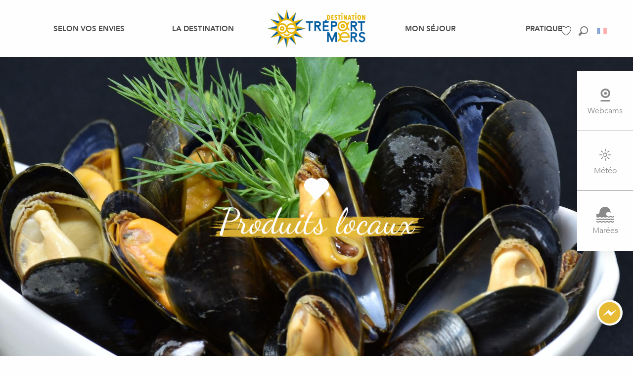

--- FILE ---
content_type: text/html; charset=UTF-8
request_url: https://www.destination-letreport-mers.fr/la-destination/gastronomie/produits-locaux/
body_size: 152317
content:
<!doctype html>
<html class="no-js" lang="fr-FR"><head><title>Produits locaux | Destination LE TREPORT - MERS</title><script>window.globals={"ancestors":{"chapter1":"La Destination","chapter2":"Gastronomie","chapter3":"Produits locaux"},"context":"website","current_lang":"fr","current_locale":"fr","current_locale_region":"fr_FR","env":"prod","languages":["fr","en","de","nl"],"page_type":"basic_page","post_id":1782,"post_image":"https:\/\/www.destination-letreport-mers.fr\/app\/uploads\/le-treport\/2020\/01\/thumbs\/mussels-3148429-1920-1920x960.jpg","post_title":"Produits locaux","post_type":"page","post_modified":"2020-01-20 17:08:27+01:00","site_key":"le-treport","tags":{"places":[],"seasons":["En toutes saisons"],"themes":{"envies":["\u00c0 table !"],"cibles":["Tous"]},"targets":[]},"woody_options_pages":{"search_url":111,"tides_url":10456,"weather_url":5394,"favorites_url":3128},"hawwwai":{"sheet_options":{"nearby_distance_max":5000}}}</script><script>(function(e){e.eskalad=e.eskalad?e.eskalad:[],e.eskalad.product="woody",e.eskalad.site_key=e.globals.site_key!==void 0?e.globals.site_key:"empty",e.eskalad.timestamp=l("eskalad_timestamp"),e.eskalad.timestamp==null&&(e.eskalad.timestamp=Math.floor(Date.now()/1e3),s("eskalad_timestamp",e.eskalad.timestamp)),e.eskalad.cid=l("eskalad_cid"),e.eskalad.cid==null&&e.eskalad.timestamp!==void 0&&(e.eskalad.cid=e.eskalad.timestamp,c()),e.eskalad.ga_consent=!0;function c(){e.eskalad.cid.toString().search("\\.")<=0&&fetch("/api/clientid").then(a=>a.json()).then(a=>{a.cid!==void 0&&(e.eskalad.cid=a.cid+"."+e.eskalad.cid,s("eskalad_cid",e.eskalad.cid))}).catch(function(a){console.error("Eskalad fetch: "+a.message)})}function l(a){if(e.localStorage!==void 0&&e.localStorage)try{let t=e.localStorage.getItem(a);return t=t==null||isNaN(t)||t==null||t==""?void 0:t,t}catch(t){console.error(["[ESKALAD]",t])}}function s(a,t){if(e.localStorage!==void 0&&e.localStorage)try{e.localStorage.removeItem(a),e.localStorage.setItem(a,t)}catch(d){console.error(["[ESKALAD]",d])}}})(window);
</script><script src="https://cache.consentframework.com/js/pa/32284/c/sRZhD/stub" referrerpolicy="origin" charset="utf-8"></script><script src="https://choices.consentframework.com/js/pa/32284/c/sRZhD/cmp" referrerpolicy="origin" charset="utf-8" async></script><script>document.addEventListener("DOMContentLoaded",function(){document.querySelectorAll("a[href='#consentframework'],a[href='#cmp']").forEach(function(e){e.removeAttribute("target");e.setAttribute("href","javascript:window.Sddan.cmp.displayUI();")})});</script><script type="importmap">{"imports":{"jquery":"https:\/\/woody.cloudly.space\/app\/themes\/woody-theme\/src\/lib\/custom\/jquery@3.7.1.min.mjs","woody_lib_utils":"https:\/\/www.destination-letreport-mers.fr\/app\/dist\/le-treport\/addons\/woody-lib-utils\/js\/woody-lib-utils.93266841fa.mjs","woody_addon_search_main":"https:\/\/www.destination-letreport-mers.fr\/app\/dist\/le-treport\/addons\/woody-addon-search\/js\/woody-addon-search-main.f068d57b37.mjs","woody_addon_search_data":"https:\/\/www.destination-letreport-mers.fr\/app\/dist\/le-treport\/addons\/woody-addon-search\/js\/woody-addon-search-data.78cd9c9154.mjs","woody_addon_devtools_main":"https:\/\/www.destination-letreport-mers.fr\/app\/dist\/le-treport\/addons\/woody-addon-devtools\/js\/woody-addon-devtools-main.5ef617cfdb.mjs","woody_addon_devtools_tools":"https:\/\/www.destination-letreport-mers.fr\/app\/dist\/le-treport\/addons\/woody-addon-devtools\/js\/woody-addon-devtools-tools.54d58a68c5.mjs","woody_addon_devtools_color_palette":"https:\/\/www.destination-letreport-mers.fr\/app\/dist\/le-treport\/addons\/woody-addon-devtools\/js\/woody-addon-devtools-color-palette.a8a41da40b.mjs","woody_addon_devtools_style_shift":"https:\/\/www.destination-letreport-mers.fr\/app\/dist\/le-treport\/addons\/woody-addon-devtools\/js\/woody-addon-devtools-style-shift.c4f6081742.mjs","woody_addon_devtools_fake_touristic_sheet":"https:\/\/www.destination-letreport-mers.fr\/app\/dist\/le-treport\/addons\/woody-addon-devtools\/js\/woody-addon-devtools-fake-touristic-sheet.2cb516cd17.mjs","woody_addon_tides_timer":"https:\/\/www.destination-letreport-mers.fr\/app\/dist\/le-treport\/addons\/woody-addon-tides\/js\/woody-addon-tides-timer.f6e5c296ba.mjs","woody_addon_favorites_tools":"https:\/\/www.destination-letreport-mers.fr\/app\/dist\/le-treport\/addons\/woody-addon-favorites\/js\/woody-addon-favorites-tools.a62982472b.mjs","woody_addon_favorites_btn":"https:\/\/www.destination-letreport-mers.fr\/app\/dist\/le-treport\/addons\/woody-addon-favorites\/js\/woody-addon-favorites-btn.371d024552.mjs","woody_addon_favorites_cart":"https:\/\/www.destination-letreport-mers.fr\/app\/dist\/le-treport\/addons\/woody-addon-favorites\/js\/woody-addon-favorites-cart.8cde9822f9.mjs","woody_addon_favorites_sections":"https:\/\/www.destination-letreport-mers.fr\/app\/dist\/le-treport\/addons\/woody-addon-favorites\/js\/woody-addon-favorites-sections.3f22f9e727.mjs"}}</script><link rel="preconnect" href="https://cache.consentframework.com" crossorigin><link rel="preconnect" href="https://choices.consentframework.com" crossorigin><link rel="preconnect" href="https://fonts.gstatic.com" crossorigin><link rel="preconnect" href="https://fonts.googleapis.com" crossorigin><link rel="preconnect" href="https://www.googletagmanager.com" crossorigin><link rel="preconnect" href="https://woody.cloudly.space" crossorigin><link rel="preconnect" href="https://api.cloudly.space" crossorigin><script>window.dataLayer=window.dataLayer?window.dataLayer:[];window.dataLayer.push({"event":"globals","data":{"env":"prod","site_key":"le-treport","page":{"id_page":1782,"name":"Produits locaux","page_type":"basic_page","tags":{"places":[],"seasons":["En toutes saisons"],"themes":{"envies":["\u00c0 table !"],"cibles":["Tous"]},"targets":[]}},"lang":"fr"}});</script><script>(function(w,d,s,l,i) { w[l]=w[l]||[]; w[l].push({ 'gtm.start': new Date().getTime(),event: 'gtm.js' }); var f=d.getElementsByTagName(s)[0], j=d.createElement(s),dl=l!='dataLayer'? '&l='+l:''; j.async=true; j.src='https://www.googletagmanager.com/gtm.js?id='+i+dl; f.parentNode.insertBefore(j,f); })(window,document,'script','dataLayer','GTM-NMVGP33');</script><link rel="canonical" href="https://www.destination-letreport-mers.fr/la-destination/gastronomie/produits-locaux/"/><meta charset="UTF-8"/><meta http-equiv="X-UA-Compatible" content="IE=edge"/><meta name="generator" content="Raccourci Agency - WP"/><meta name="viewport" content="width=device-width,initial-scale=1"/><meta name="robots" content="max-snippet:-1, max-image-preview:large, max-video-preview:-1"/><meta property="og:type" content="website"/><meta property="og:url" content="https://www.destination-letreport-mers.fr/la-destination/gastronomie/produits-locaux/"/><meta name="twitter:card" content="summary_large_image"/><meta property="og:image" content="https://woody.cloudly.space/app/uploads/le-treport/2020/01/thumbs/mussels-3148429-1920-1920x960.jpg"/><meta property="twitter:image" content="https://woody.cloudly.space/app/uploads/le-treport/2020/01/thumbs/mussels-3148429-1920-1920x960.jpg"/><meta property="og:site_name" content="Destination LE TREPORT - MERS"/><meta property="og:locale" content="fr_FR"/><meta property="og:locale:alternate" content="en_GB"/><meta property="og:locale:alternate" content="de_DE"/><meta property="og:locale:alternate" content="nl_NL"/><meta name="description" content=""/><meta property="og:title" content="Produits locaux | Destination LE TREPORT - MERS"/><meta property="og:description" content=""/><meta name="twitter:title" content="Produits locaux | Destination LE TREPORT - MERS"/><meta name="twitter:description" content=""/><script type="application/ld+json" class="woody-schema-graph">{"@context":"https:\/\/schema.org","@graph":[{"@type":"WebSite","url":"https:\/\/www.destination-letreport-mers.fr","name":"Destination LE TREPORT - MERS","description":"D\u00e9couverte Bord de Mer. \u00ab Destination Le Tr\u00e9port-Mers \u00bb saura vous s\u00e9duire par sa diversit\u00e9 de paysages et ses nombreuses activit\u00e9s touristiques.","potentialAction":[{"@type":"SearchAction","target":"https:\/\/www.destination-letreport-mers.fr\/recherche\/?query={search_term_string}","query-input":"required name=search_term_string"}]},{"@type":"WebPage","url":"https:\/\/www.destination-letreport-mers.fr\/la-destination\/gastronomie\/produits-locaux\/","headline":"Produits locaux | Destination LE TREPORT - MERS","inLanguage":"fr-FR","datePublished":"2020-01-08 14:39:54","dateModified":"2020-01-20 16:08:27","description":"","image":["https:\/\/www.destination-letreport-mers.fr\/app\/uploads\/le-treport\/2020\/01\/thumbs\/mussels-3148429-1920-1920x960.jpg"]}]}</script><style>img:is([sizes="auto" i], [sizes^="auto," i]) { contain-intrinsic-size: 3000px 1500px }</style><link rel='preload' as='style' onload='this.onload=null;this.rel="stylesheet"' id='addon-search-stylesheet-css' href='https://woody.cloudly.space/app/dist/le-treport/addons/woody-addon-search/css/woody-addon-search.4e0867669a.css?ver=2.1.3' media='screen' /><noscript><link rel='stylesheet' id='addon-search-stylesheet-css' href='https://woody.cloudly.space/app/dist/le-treport/addons/woody-addon-search/css/woody-addon-search.4e0867669a.css?ver=2.1.3' media='screen' /></noscript><link rel='preload' as='style' onload='this.onload=null;this.rel="stylesheet"' id='addon-tides-stylesheet-css' href='https://woody.cloudly.space/app/dist/le-treport/addons/woody-addon-tides/css/woody-addon-tides.f9945f3c0d.css' media='all' /><noscript><link rel='stylesheet' id='addon-tides-stylesheet-css' href='https://woody.cloudly.space/app/dist/le-treport/addons/woody-addon-tides/css/woody-addon-tides.f9945f3c0d.css' media='all' /></noscript><link rel='preload' as='style' onload='this.onload=null;this.rel="stylesheet"' id='leaflet_css-css' href='https://tiles.touristicmaps.com/libs/tmaps.min.css' media='all' /><noscript><link rel='stylesheet' id='leaflet_css-css' href='https://tiles.touristicmaps.com/libs/tmaps.min.css' media='all' /></noscript><link rel='stylesheet' id='main-stylesheet-css' href='https://woody.cloudly.space/app/dist/le-treport/css/main-7dca046851.css' media='screen' /><link rel='preload' as='style' onload='this.onload=null;this.rel="stylesheet"' id='wicon-stylesheet-css' href='https://woody.cloudly.space/app/dist/le-treport/css/wicon-388ce89c0a.css' media='screen' /><noscript><link rel='stylesheet' id='wicon-stylesheet-css' href='https://woody.cloudly.space/app/dist/le-treport/css/wicon-388ce89c0a.css' media='screen' /></noscript><link rel='stylesheet' id='print-stylesheet-css' href='https://woody.cloudly.space/app/dist/le-treport/css/print-b87b2678ed.css' media='print' /><script defer src="//gadget.open-system.fr/widgets-libs/rel/noyau-1.0.min.js" id="AllianceReseaux-js"></script><script defer src="https://woody.cloudly.space/app/dist/le-treport/addons/woody-addon-search/js/woody-addon-search.963aa0a249.js?ver=2.1.3" id="addon-search-javascripts-js"></script><script defer src="https://woody.cloudly.space/app/themes/woody-theme/src/js/static/obf.min.js?ver=1.88.141" id="obf-js"></script><script defer src="https://woody.cloudly.space/app/dist/le-treport/addons/woody-addon-eskalad/js/events/eskalad.c2bde38840.js?ver=6.3.3" id="woody-addon-eskalad-js"></script><script defer src="https://woody.cloudly.space/app/dist/le-treport/addons/woody-addon-eskalad/js/events/eskalad-page.5d2af865c3.js?ver=6.3.3" id="woody-addon-eskalad-page-js"></script><script id="jquery-js-before">
window.siteConfig = {"site_key":"le-treport","login":"public_le-treport_website","password":"00a03407a76b505ef404913ecfeee5a7","token":"YzRkMDhkYTRiYjk0OkUwRUdYRkVIUGxnSFQwMUdCa1FMUWt3N0ZsRUFFVkJBQmc9PTpVd1FGQUF0UVVRTURWUTlXVmdSUlZWNVFVUUJiVXdwUkFGSUJWVjFSQUFNPQ==","mapProviderKeys":{"otmKey":"8f70947053c4f4be7acb86feaeaa7f082859ff177401c0cf921e2f9f6093d5ae","gmKey":"AIzaSyB8Fozhi1FKU8oWYJROw8_FgOCbn3wdrhs"},"api_url":"https:\/\/api.tourism-system.com","api_render_url":"https:\/\/api.tourism-system.com","current_lang":"fr","current_season":null,"languages":["fr","en","de","nl"]};
window.useLeafletLibrary=1;window.DrupalAngularConfig=window.DrupalAngularConfig || {};window.DrupalAngularConfig.mapProviderKeys={"otmKey":"8f70947053c4f4be7acb86feaeaa7f082859ff177401c0cf921e2f9f6093d5ae","gmKey":"AIzaSyB8Fozhi1FKU8oWYJROw8_FgOCbn3wdrhs"};
</script><script type="module" src="https://woody.cloudly.space/app/themes/woody-theme/src/lib/custom/jquery@3.7.1.min.mjs" id="jquery-js"></script><script defer src="https://woody.cloudly.space/app/dist/le-treport/addons/woody-addon-tides/js/woody-addon-tides.37b35374cb.js?ver=3.3.5" id="addon-tides-javascripts-js"></script><script type="module" src="https://woody.cloudly.space/app/dist/le-treport/addons/woody-addon-favorites/js/woody-addon-favorites.f71ed91762.mjs" id="addon-favorites-javascripts-js"></script><script defer src="https://woody.cloudly.space/app/themes/woody-theme/src/lib/npm/swiper/dist/js/swiper.min.js?ver=4.5.1" id="jsdelivr_swiper-js"></script><script defer src="https://woody.cloudly.space/app/themes/woody-theme/src/lib/npm/flatpickr/dist/flatpickr.min.js?ver=4.5.7" id="jsdelivr_flatpickr-js"></script><script defer src="https://woody.cloudly.space/app/themes/woody-theme/src/lib/npm/flatpickr/dist/l10n/fr.js?ver=4.5.7" id="jsdelivr_flatpickr_l10n-js"></script><script defer src="https://woody.cloudly.space/app/themes/woody-theme/src/lib/custom/nouislider@10.1.0.min.js" id="jsdelivr_nouislider-js"></script><script defer src="https://woody.cloudly.space/app/themes/woody-theme/src/lib/custom/lazysizes@4.1.2.min.js" id="jsdelivr_lazysizes-js"></script><script defer src="https://woody.cloudly.space/app/themes/woody-theme/src/lib/custom/moment-with-locales@2.22.2.min.js" id="jsdelivr_moment-js"></script><script defer src="https://woody.cloudly.space/app/themes/woody-theme/src/lib/custom/moment-timezone-with-data.min.js" id="jsdelivr_moment_tz-js"></script><script defer src="https://woody.cloudly.space/app/themes/woody-theme/src/lib/custom/js.cookie@2.2.1.min.js" id="jsdelivr_jscookie-js"></script><script defer src="https://woody.cloudly.space/app/themes/woody-theme/src/lib/custom/rellax@1.10.1.min.js" id="jsdelivr_rellax-js"></script><script defer src="https://woody.cloudly.space/app/themes/woody-theme/src/lib/custom/iframeResizer@4.3.7.min.js?ver=4.3.7" id="jsdelivr_iframeresizer-js"></script><script defer src="https://woody.cloudly.space/app/themes/woody-theme/src/lib/npm/plyr/dist/plyr.min.js?ver=3.6.8" id="jsdelivr_plyr-js"></script><script defer src="https://woody.cloudly.space/wp/wp-includes/js/dist/hooks.min.js?ver=4d63a3d491d11ffd8ac6" id="wp-hooks-js"></script><script defer src="https://woody.cloudly.space/wp/wp-includes/js/dist/i18n.min.js?ver=5e580eb46a90c2b997e6" id="wp-i18n-js"></script><script defer src="https://woody.cloudly.space/app/themes/woody-theme/src/js/static/i18n-ltr.min.js?ver=1.88.141" id="wp-i18n-ltr-js"></script><script defer src="https://tiles.touristicmaps.com/libs/leaflet.min.js" id="touristicmaps_leaflet-js"></script><script defer src="https://tiles.touristicmaps.com/libs/tangram.min.js" id="touristicmaps_tangram-js"></script><script defer src="https://tiles.touristicmaps.com/libs/markercluster.min.js" id="touristicmaps_cluster-js"></script><script defer src="https://tiles.touristicmaps.com/libs/locate.min.js" id="touristicmaps_locate-js"></script><script defer src="https://tiles.touristicmaps.com/libs/geocoder.min.js" id="touristicmaps_geocoder-js"></script><script defer src="https://tiles.touristicmaps.com/libs/fullscreen.min.js" id="touristicmaps_fullscreen-js"></script><script defer src="https://maps.googleapis.com/maps/api/js?key=AIzaSyB8Fozhi1FKU8oWYJROw8_FgOCbn3wdrhs&amp;v=3.33&amp;libraries=geometry,places" id="gg_maps-js"></script><script defer src="https://api.tourism-system.com/render/assets/scripts/raccourci/universal-mapV2.min.js" id="hawwwai_universal_map-js"></script><script defer src="https://woody.cloudly.space/app/dist/le-treport/js/main-217ef82143.js" id="main-javascripts-js"></script><link rel="https://api.w.org/" href="https://www.destination-letreport-mers.fr/wp-json/" /><link rel="alternate" title="JSON" type="application/json" href="https://www.destination-letreport-mers.fr/wp-json/wp/v2/pages/1782" /><link rel="shortcut icon" type="image/x-icon" href="https://woody.cloudly.space/app/dist/le-treport/favicon/favicon/favicon-a79ebc7bde.ico"><link rel="shortcut icon" type="image/png" href=""><link rel="apple-touch-icon" sizes="32x32" href=""><link rel="apple-touch-icon" sizes="64x64" href=""><link rel="apple-touch-icon" sizes="120x120" href=""><link rel="apple-touch-icon" sizes="180x180" href=""><link rel="apple-touch-icon" sizes="152x152" href=""><link rel="apple-touch-icon" sizes="167x167" href=""><link rel="icon" sizes="192x192" href=""><link rel="icon" sizes="128x128" href=""></head><body class="wp-singular page-template-default page page-id-1782 page-parent page-child parent-pageid-1781 wp-theme-woody-theme wp-child-theme-le-treport ma-super-class prod woodypage-basic_page has-hero has-blocks-hero-tpl_01">
            <noscript><iframe src="https://www.googletagmanager.com/ns.html?id=GTM-NMVGP33" height="0" width="0" style="display:none;visibility:hidden"></iframe></noscript>
        
            
    
    <div class="main-wrapper flex-container flex-dir-column">
                                <div class="woody-component-headnavs">
    
                        <ul class="tools list-unstyled flex-container align-middle">
                                                                                        <li >
                                                                    <a class="no-ext tool-webcam" href="https://www.destination-letreport-mers.fr/webcams/" target="_self" title="" >
                                                                                    <span class="wicon wicon--35-webcam"></span>
                                                                                                                    </a>
                                                            </li>
                                                                                                <li >
                                                                    <a class="no-ext tool-weather" href="https://www.destination-letreport-mers.fr/meteo/" target="_self" title="" >
                                                                                    <span class="wicon wicon--39-sun"></span>
                                                                                                                    </a>
                                                            </li>
                                                                                                <li >
                                                                    <a class="no-ext tool-tides" href="https://www.destination-letreport-mers.fr/marees/" target="_self" title="" >
                                                                                    <span class="wicon wicon--40-tides"></span>
                                                                                                                    </a>
                                                            </li>
                                                                                                                                <li class="favorites-tool"><div class="woody-component-favorites-block tpl_01">
            <a class="woody-favorites-cart" href="https://www.destination-letreport-mers.fr/mes-favoris/" data-favtarget="https://www.destination-letreport-mers.fr/mes-favoris/" title="Favoris" data-label="Favoris">
                                    <div>
                <i class="wicon wicon-060-favoris" aria-hidden="true"></i>
                <span class="show-for-sr">Voir les favoris</span>
                <span class="counter is-empty"></span>
            </div>
                </a>
    </div>
</li>
                                                    <li class="search-tool"><div role="button" aria-label="Recherche" class="search-toggler-wrapper woody-component-esSearch-block" tabindex="0">
    <span class="esSearch-button results-toggler" data-label="Recherche" title="Recherche">
        <span class="wicon wicon-053-loupe-par-defaut search-icon" aria-hidden="true"></span>
        <span class="show-for-sr">Rechercher</span>
        <span class="button-label" data-label="Recherche"></span>
    </span>
</div>
</li>
                                                    <li class="lang_switcher-tool"><div class="woody-lang_switcher woody-lang_switcher-reveal tpl_01 flags medium" data-label="Langue" role="button" aria-label="Choix de la langue"><div class="lang_switcher-button" data-label="Langue"  tabindex="0"><div class="fr" data-lang="fr">fr</div></div></div></li>
                                            </ul>
            
    <div class="top-header">
    <div class="cell medium-4 panier flex-container flex-dir-row-reverse align-middle">
        <div id="widget-panier"></div>
    </div>
</div>


            <header role="banner" class="woody-component-header tpl_03 site-header" data-click-open="true" data-disable-hover="true" data-dropdown-menu="data-dropdown-menu" data-sticky-container="data-sticky-container">
    <div class="main-menu-wrapper">
        <nav class="top-bar title-bar" id="main-menu" role="navigation">
            <ul class="menu dropdown horizontal align-center align-middle fullwidth-dropdowns">
                                                            <li class=" is-dropdown-submenu-parent">
                                                                <a class="menuLink" href="https://www.destination-letreport-mers.fr/selon-vos-envies/" target="_self" data-post-id="1665">
                                                                                                                                                                                                <span class="menuLink-title">Selon vos envies</span>
                                                                                                                                                </a>
                                                                                        <ul class="menu is-dropdown-submenu" data-link-parent="1665" data-title="Selon vos envies">
                                    <li class="grid-container"><div class="grid_1col_tpl_01 grid-x align-top grid-padding-x grid-padding-y"><div class="cell xmedium-down-order-9"><div class="grid_3col_tpl_01 grid-x medium-up-3 align-center align-top  grid-padding-x grid-padding-y"><div class="cell small-down-order-9"><a class="woody-component woody-component-nav-item-image tpl_05 isRel bg-black bgimg-op-75 " href="https://www.destination-letreport-mers.fr/selon-vos-envies/prenez-la-vie-au-grand-large/" data-post-id="1666" target="_self"><figure itemscope itemtype="http://schema.org/ImageObject" class="isRel imageObject menuLinkMediaWrapper"><noscript><img class="imageObject-img img-responsive" src="https://woody.cloudly.space/app/uploads/le-treport/2020/01/thumbs/sailboat-1149519-1920-640x360.jpg" alt="" itemprop="thumbnail"/></noscript><img class="imageObject-img img-responsive lazyload" src="https://woody.cloudly.space/app/themes/woody-theme/src/img/blank/ratio_16_9.webp" data-src="https://woody.cloudly.space/app/uploads/le-treport/2020/01/thumbs/sailboat-1149519-1920-640x360.jpg" data-sizes="auto" data-srcset="https://woody.cloudly.space/app/uploads/le-treport/2020/01/thumbs/sailboat-1149519-1920-360x203.jpg 360w, https://woody.cloudly.space/app/uploads/le-treport/2020/01/thumbs/sailboat-1149519-1920-640x360.jpg 640w, https://woody.cloudly.space/app/uploads/le-treport/2020/01/thumbs/sailboat-1149519-1920-1200x675.jpg 1200w, https://woody.cloudly.space/app/uploads/le-treport/2020/01/thumbs/sailboat-1149519-1920-1920x1080.jpg 1920w" alt="" itemprop="thumbnail"/><meta itemprop="datePublished" content="2020-01-20 09:25:18"><span class="hide imageObject-description" itemprop="description" data-nosnippet>Sailboat 1149519 1920</span></figure><div class="nav-item-section fullcenterbox"><div class="menuLink-titles"><div class="menuLink-texts has-title"><span class="menuLink-title block-span">Prenez la vie au grand large</span></div></div></div></a></div><div class="cell small-down-order-9"><a class="woody-component woody-component-nav-item-image tpl_05 isRel bg-black bgimg-op-75 " href="https://www.destination-letreport-mers.fr/selon-vos-envies/vibrer-au-naturel/" data-post-id="1675" target="_self"><figure itemscope itemtype="http://schema.org/ImageObject" class="isRel imageObject menuLinkMediaWrapper"><noscript><img class="imageObject-img img-responsive" src="https://woody.cloudly.space/app/uploads/le-treport/2020/01/thumbs/bee-1333353-1920-640x360.jpg" alt="" itemprop="thumbnail"/></noscript><img class="imageObject-img img-responsive lazyload" src="https://woody.cloudly.space/app/themes/woody-theme/src/img/blank/ratio_16_9.webp" data-src="https://woody.cloudly.space/app/uploads/le-treport/2020/01/thumbs/bee-1333353-1920-640x360.jpg" data-sizes="auto" data-srcset="https://woody.cloudly.space/app/uploads/le-treport/2020/01/thumbs/bee-1333353-1920-360x203.jpg 360w, https://woody.cloudly.space/app/uploads/le-treport/2020/01/thumbs/bee-1333353-1920-640x360.jpg 640w, https://woody.cloudly.space/app/uploads/le-treport/2020/01/thumbs/bee-1333353-1920-1200x675.jpg 1200w, https://woody.cloudly.space/app/uploads/le-treport/2020/01/thumbs/bee-1333353-1920-1920x1080.jpg 1920w" alt="" itemprop="thumbnail"/><meta itemprop="datePublished" content="2020-01-20 09:44:51"><span class="hide imageObject-description" itemprop="description" data-nosnippet>Bee 1333353 1920</span></figure><div class="nav-item-section fullcenterbox"><div class="menuLink-titles"><div class="menuLink-texts has-title"><span class="menuLink-title block-span">Vibrer au naturel</span></div></div></div></a></div><div class="cell small-down-order-9"><a class="woody-component woody-component-nav-item-image tpl_05 isRel bg-black bgimg-op-75 " href="https://www.destination-letreport-mers.fr/selon-vos-envies/entrer-dans-lhistoire/" data-post-id="1682" target="_self"><figure itemscope itemtype="http://schema.org/ImageObject" class="isRel imageObject menuLinkMediaWrapper"><noscript><img class="imageObject-img img-responsive" src="https://woody.cloudly.space/app/uploads/le-treport/2020/01/thumbs/compass-3408928-1920-640x360.jpg" alt="" itemprop="thumbnail"/></noscript><img class="imageObject-img img-responsive lazyload" src="https://woody.cloudly.space/app/themes/woody-theme/src/img/blank/ratio_16_9.webp" data-src="https://woody.cloudly.space/app/uploads/le-treport/2020/01/thumbs/compass-3408928-1920-640x360.jpg" data-sizes="auto" data-srcset="https://woody.cloudly.space/app/uploads/le-treport/2020/01/thumbs/compass-3408928-1920-360x203.jpg 360w, https://woody.cloudly.space/app/uploads/le-treport/2020/01/thumbs/compass-3408928-1920-640x360.jpg 640w, https://woody.cloudly.space/app/uploads/le-treport/2020/01/thumbs/compass-3408928-1920-1200x675.jpg 1200w, https://woody.cloudly.space/app/uploads/le-treport/2020/01/thumbs/compass-3408928-1920-1920x1080.jpg 1920w" alt="" itemprop="thumbnail"/><meta itemprop="datePublished" content="2020-01-20 09:41:33"><span class="hide imageObject-description" itemprop="description" data-nosnippet>Compass 3408928 1920</span></figure><div class="nav-item-section fullcenterbox"><div class="menuLink-titles"><div class="menuLink-texts has-title"><span class="menuLink-title block-span">Entrer dans l'Histoire</span></div></div></div></a></div><div class="cell small-down-order-9"><a class="woody-component woody-component-nav-item-image tpl_05 isRel bg-black bgimg-op-75 " href="https://www.destination-letreport-mers.fr/selon-vos-envies/a-table/" data-post-id="1695" target="_self"><figure itemscope itemtype="http://schema.org/ImageObject" class="isRel imageObject menuLinkMediaWrapper"><noscript><img class="imageObject-img img-responsive" src="https://woody.cloudly.space/app/uploads/le-treport/2020/01/thumbs/chefs-1661131-1920-640x360.jpg" alt="" itemprop="thumbnail"/></noscript><img class="imageObject-img img-responsive lazyload" src="https://woody.cloudly.space/app/themes/woody-theme/src/img/blank/ratio_16_9.webp" data-src="https://woody.cloudly.space/app/uploads/le-treport/2020/01/thumbs/chefs-1661131-1920-640x360.jpg" data-sizes="auto" data-srcset="https://woody.cloudly.space/app/uploads/le-treport/2020/01/thumbs/chefs-1661131-1920-360x203.jpg 360w, https://woody.cloudly.space/app/uploads/le-treport/2020/01/thumbs/chefs-1661131-1920-640x360.jpg 640w, https://woody.cloudly.space/app/uploads/le-treport/2020/01/thumbs/chefs-1661131-1920-1200x675.jpg 1200w, https://woody.cloudly.space/app/uploads/le-treport/2020/01/thumbs/chefs-1661131-1920-1920x1080.jpg 1920w" alt="" itemprop="thumbnail"/><meta itemprop="datePublished" content="2020-01-20 09:36:01"><span class="hide imageObject-description" itemprop="description" data-nosnippet>Chefs 1661131 1920</span></figure><div class="nav-item-section fullcenterbox"><div class="menuLink-titles"><div class="menuLink-texts has-title"><span class="menuLink-title block-span">À table !</span></div></div></div></a></div><div class="cell small-down-order-9"><a class="woody-component woody-component-nav-item-image tpl_05 isRel bg-black bgimg-op-75 " href="https://www.destination-letreport-mers.fr/selon-vos-envies/sortir/" data-post-id="1702" target="_self"><figure aria-label="20240827 1607340 Rotated" itemscope itemtype="http://schema.org/ImageObject" class="isRel imageObject menuLinkMediaWrapper"><noscript><img class="imageObject-img img-responsive a42-ac-replace-img" src="https://woody.cloudly.space/app/uploads/le-treport/2024/12/thumbs/20240827_1607340-rotated-640x360.webp" alt="20240827 1607340 Rotated" itemprop="thumbnail"/></noscript><img class="imageObject-img img-responsive lazyload a42-ac-replace-img" src="https://woody.cloudly.space/app/themes/woody-theme/src/img/blank/ratio_16_9.webp" data-src="https://woody.cloudly.space/app/uploads/le-treport/2024/12/thumbs/20240827_1607340-rotated-640x360.webp" data-sizes="auto" data-srcset="https://woody.cloudly.space/app/uploads/le-treport/2024/12/thumbs/20240827_1607340-rotated-360x203.webp 360w, https://woody.cloudly.space/app/uploads/le-treport/2024/12/thumbs/20240827_1607340-rotated-640x360.webp 640w, https://woody.cloudly.space/app/uploads/le-treport/2024/12/thumbs/20240827_1607340-rotated-1200x675.webp 1200w, https://woody.cloudly.space/app/uploads/le-treport/2024/12/thumbs/20240827_1607340-rotated-1920x1080.webp 1920w" alt="20240827 1607340 Rotated" itemprop="thumbnail"/><meta itemprop="datePublished" content="2024-12-09 13:24:37"><span class="hide imageObject-description" itemprop="description" data-nosnippet>20240827 1607340 Rotated</span><figcaption class="imageObject-caption flex-container align-middle isAbs bottom left hide" data-nosnippet><span class="imageObject-icon copyright-icon flex-container align-center align-middle">©</span><span class="imageObject-text imageObject-description" itemprop="caption">20240827 1607340 Rotated</span></figcaption></figure><div class="nav-item-section fullcenterbox"><div class="menuLink-titles"><div class="menuLink-texts has-title"><span class="menuLink-title block-span">Sortir</span></div></div></div></a></div><div class="cell small-down-order-9"><a class="woody-component woody-component-nav-item-image tpl_05 isRel bg-black bgimg-op-75 " href="https://www.destination-letreport-mers.fr/selon-vos-envies/vivre-des-experiences/" data-post-id="1707" target="_self"><figure itemscope itemtype="http://schema.org/ImageObject" class="isRel imageObject menuLinkMediaWrapper"><noscript><img class="imageObject-img img-responsive" src="https://woody.cloudly.space/app/uploads/le-treport/2020/01/thumbs/youth-570881-1920-640x360-crop-1582197784.jpg" alt="" itemprop="thumbnail"/></noscript><img class="imageObject-img img-responsive lazyload" src="https://woody.cloudly.space/app/themes/woody-theme/src/img/blank/ratio_16_9.webp" data-src="https://woody.cloudly.space/app/uploads/le-treport/2020/01/thumbs/youth-570881-1920-640x360-crop-1582197784.jpg" data-sizes="auto" data-srcset="https://woody.cloudly.space/app/uploads/le-treport/2020/01/thumbs/youth-570881-1920-360x203-crop-1582205618.jpg 360w, https://woody.cloudly.space/app/uploads/le-treport/2020/01/thumbs/youth-570881-1920-640x360-crop-1582197784.jpg 640w, https://woody.cloudly.space/app/uploads/le-treport/2020/01/thumbs/youth-570881-1920-1200x675-crop-1582569509.jpg 1200w, https://woody.cloudly.space/app/uploads/le-treport/2020/01/thumbs/youth-570881-1920-1920x1080-crop-1594458537.jpg 1920w" alt="" itemprop="thumbnail"/><meta itemprop="datePublished" content="2020-01-16 12:54:37"><span class="hide imageObject-description" itemprop="description" data-nosnippet>Youth 570881 1920</span></figure><div class="nav-item-section fullcenterbox"><div class="menuLink-titles"><div class="menuLink-texts has-title"><span class="menuLink-title block-span">Vivre des Expériences</span></div></div></div></a></div></div></div></div></li>
                                </ul>
                                                    </li>
                                                                                <li class=" is-dropdown-submenu-parent is-active">
                                                                <a class="menuLink" href="https://www.destination-letreport-mers.fr/la-destination/" target="_self" data-post-id="1742">
                                                                                                                                                                                                <span class="menuLink-title">La Destination</span>
                                                                                                                                                </a>
                                                                                        <ul class="menu is-dropdown-submenu" data-link-parent="1742" data-title="La Destination">
                                    <li class="grid-container"><div class="grid_1col_tpl_01 grid-x align-top grid-padding-x grid-padding-y"><div class="cell xmedium-down-order-9"><div class="grid_4col_tpl_01 grid-x small-up-1 large-up-4 align-center align-top  grid-padding-x grid-padding-y"><div class="cell xmedium-down-order-9"><a class="woody-component woody-component-nav-item-image tpl_06 isRel bg-black bgimg-op-75 " href="https://www.destination-letreport-mers.fr/la-destination/" data-post-id="1742" target="_self"><figure aria-label="Le Tréport
Quartier des Cordiers
Falaises
Vue aérienne
Mers-les-Bains" itemscope itemtype="http://schema.org/ImageObject" class="isRel imageObject menuLinkMediaWrapper"><noscript><img class="imageObject-img img-responsive a42-ac-replace-img" src="https://woody.cloudly.space/app/uploads/le-treport/2020/01/thumbs/17978782189292673-1-640x480.jpg" alt="Instagram #letreport" itemprop="thumbnail"/></noscript><img class="imageObject-img img-responsive lazyload a42-ac-replace-img" src="https://woody.cloudly.space/app/themes/woody-theme/src/img/blank/ratio_4_3.webp" data-src="https://woody.cloudly.space/app/uploads/le-treport/2020/01/thumbs/17978782189292673-1-640x480.jpg" data-sizes="auto" data-srcset="https://woody.cloudly.space/app/uploads/le-treport/2020/01/thumbs/17978782189292673-1-360x270.jpg 360w, https://woody.cloudly.space/app/uploads/le-treport/2020/01/thumbs/17978782189292673-1-640x480.jpg 640w, https://woody.cloudly.space/app/uploads/le-treport/2020/01/thumbs/17978782189292673-1-1200x900.jpg 1200w, https://woody.cloudly.space/app/uploads/le-treport/2020/01/thumbs/17978782189292673-1-1920x1440.jpg 1920w" alt="Instagram #letreport" itemprop="thumbnail"/><meta itemprop="datePublished" content="2020-01-07 09:07:57"><figcaption class="imageObject-caption flex-container align-middle isAbs bottom left hide" data-nosnippet><span class="imageObject-icon copyright-icon flex-container align-center align-middle">©</span><span class="imageObject-text imageObject-description" itemprop="caption">Le Tréport
Quartier des Cordiers
Falaises
Vue aérienne
Mers-les-Bains</span></figcaption></figure><div class="nav-item-section fullcenterbox"><div class="menuLink-titles"><div class="menuLink-texts has-title"><span class="menuLink-title block-span">La Destination</span></div></div></div></a></div><div class="cell xmedium-down-order-9"><a class="woody-component woody-component-nav-item-image tpl_06 isRel bg-black bgimg-op-75 " href="https://www.destination-letreport-mers.fr/selon-vos-envies/prenez-la-vie-au-grand-large/station-nautique-des-villes-soeurs/" data-post-id="79658" target="_self"><figure aria-label="Le Treport Sensation Large Deriveur 001" itemscope itemtype="http://schema.org/ImageObject" class="isRel imageObject menuLinkMediaWrapper"><noscript><img class="imageObject-img img-responsive a42-ac-replace-img" src="https://woody.cloudly.space/app/uploads/le-treport/2025/07/thumbs/LE-TREPORT_Sensation-Large-Deriveur_001-640x480.webp" alt="Le Treport Sensation Large Deriveur 001" itemprop="thumbnail"/></noscript><img class="imageObject-img img-responsive lazyload a42-ac-replace-img" src="https://woody.cloudly.space/app/themes/woody-theme/src/img/blank/ratio_4_3.webp" data-src="https://woody.cloudly.space/app/uploads/le-treport/2025/07/thumbs/LE-TREPORT_Sensation-Large-Deriveur_001-640x480.webp" data-sizes="auto" data-srcset="https://woody.cloudly.space/app/uploads/le-treport/2025/07/thumbs/LE-TREPORT_Sensation-Large-Deriveur_001-360x270.webp 360w, https://woody.cloudly.space/app/uploads/le-treport/2025/07/thumbs/LE-TREPORT_Sensation-Large-Deriveur_001-640x480.webp 640w, https://woody.cloudly.space/app/uploads/le-treport/2025/07/thumbs/LE-TREPORT_Sensation-Large-Deriveur_001-1200x900.webp 1200w, https://woody.cloudly.space/app/uploads/le-treport/2025/07/thumbs/LE-TREPORT_Sensation-Large-Deriveur_001-1920x1440.webp 1920w" alt="Le Treport Sensation Large Deriveur 001" itemprop="thumbnail"/><meta itemprop="datePublished" content="2025-07-10 09:42:49"><span class="hide imageObject-description" itemprop="description" data-nosnippet>Le Treport Sensation Large Deriveur 001</span><figcaption class="imageObject-caption flex-container align-middle isAbs bottom left hide" data-nosnippet><span class="imageObject-icon copyright-icon flex-container align-center align-middle">©</span><span class="imageObject-text imageObject-description" itemprop="caption">Le Treport Sensation Large Deriveur 001</span></figcaption></figure><div class="nav-item-section fullcenterbox"><div class="menuLink-titles"><div class="menuLink-texts has-title"><span class="menuLink-title block-span">Station Nautique des Villes Soeurs</span></div></div></div></a></div><div class="cell xmedium-down-order-9"><a class="woody-component woody-component-nav-item-image tpl_06 isRel bg-black bgimg-op-75 " href="https://www.destination-letreport-mers.fr/la-destination/aux-alentours/" data-post-id="1828" target="_self"><figure itemscope itemtype="http://schema.org/ImageObject" class="isRel imageObject menuLinkMediaWrapper"><noscript><img class="imageObject-img img-responsive" src="https://woody.cloudly.space/app/uploads/le-treport/2020/01/thumbs/bay-of-somme-4508723-1920-640x480.jpg" alt="" itemprop="thumbnail"/></noscript><img class="imageObject-img img-responsive lazyload" src="https://woody.cloudly.space/app/themes/woody-theme/src/img/blank/ratio_4_3.webp" data-src="https://woody.cloudly.space/app/uploads/le-treport/2020/01/thumbs/bay-of-somme-4508723-1920-640x480.jpg" data-sizes="auto" data-srcset="https://woody.cloudly.space/app/uploads/le-treport/2020/01/thumbs/bay-of-somme-4508723-1920-360x270.jpg 360w, https://woody.cloudly.space/app/uploads/le-treport/2020/01/thumbs/bay-of-somme-4508723-1920-640x480.jpg 640w, https://woody.cloudly.space/app/uploads/le-treport/2020/01/thumbs/bay-of-somme-4508723-1920-1200x900.jpg 1200w, https://woody.cloudly.space/app/uploads/le-treport/2020/01/thumbs/bay-of-somme-4508723-1920-1920x1440.jpg 1920w" alt="" itemprop="thumbnail"/><meta itemprop="datePublished" content="2020-01-20 09:05:45"><span class="hide imageObject-description" itemprop="description" data-nosnippet>Bay Of Somme 4508723 1920</span></figure><div class="nav-item-section fullcenterbox"><div class="menuLink-titles"><div class="menuLink-texts has-title"><span class="menuLink-title block-span">Aux alentours</span></div></div></div></a></div><div class="cell xmedium-down-order-9"><a class="woody-component woody-component-nav-item-image tpl_06 isRel bg-black bgimg-op-75 " href="https://www.destination-letreport-mers.fr/la-destination/les-incontournables/" data-post-id="1743" target="_self"><figure itemscope itemtype="http://schema.org/ImageObject" class="isRel imageObject menuLinkMediaWrapper"><noscript><img class="imageObject-img img-responsive" src="https://woody.cloudly.space/app/uploads/le-treport/2020/01/thumbs/heart-3147976-1920-640x480.jpg" alt="" itemprop="thumbnail"/></noscript><img class="imageObject-img img-responsive lazyload" src="https://woody.cloudly.space/app/themes/woody-theme/src/img/blank/ratio_4_3.webp" data-src="https://woody.cloudly.space/app/uploads/le-treport/2020/01/thumbs/heart-3147976-1920-640x480.jpg" data-sizes="auto" data-srcset="https://woody.cloudly.space/app/uploads/le-treport/2020/01/thumbs/heart-3147976-1920-360x270.jpg 360w, https://woody.cloudly.space/app/uploads/le-treport/2020/01/thumbs/heart-3147976-1920-640x480.jpg 640w, https://woody.cloudly.space/app/uploads/le-treport/2020/01/thumbs/heart-3147976-1920-1200x900.jpg 1200w, https://woody.cloudly.space/app/uploads/le-treport/2020/01/thumbs/heart-3147976-1920-1920x1440.jpg 1920w" alt="" itemprop="thumbnail"/><meta itemprop="datePublished" content="2020-01-16 09:43:18"></figure><div class="nav-item-section fullcenterbox"><div class="menuLink-titles"><div class="menuLink-texts has-title"><span class="menuLink-title block-span">Les incontournables</span></div></div></div></a></div><div class="cell xmedium-down-order-9"><a class="woody-component woody-component-nav-item-image tpl_06 isRel bg-black bgimg-op-75 " href="https://www.destination-letreport-mers.fr/la-destination/patrimoine-et-sites-de-visites/" data-post-id="1763" target="_self"><figure aria-label="Le Tréport
Jules Noël
Nuit
Eglise Saint-Jacques" itemscope itemtype="http://schema.org/ImageObject" class="isRel imageObject menuLinkMediaWrapper"><noscript><img class="imageObject-img img-responsive a42-ac-replace-img" src="https://woody.cloudly.space/app/uploads/le-treport/2020/01/thumbs/17881322080477239-640x480-crop-1582197783.jpg" alt="Instagram #letreport" itemprop="thumbnail"/></noscript><img class="imageObject-img img-responsive lazyload a42-ac-replace-img" src="https://woody.cloudly.space/app/themes/woody-theme/src/img/blank/ratio_4_3.webp" data-src="https://woody.cloudly.space/app/uploads/le-treport/2020/01/thumbs/17881322080477239-640x480-crop-1582197783.jpg" data-sizes="auto" data-srcset="https://woody.cloudly.space/app/uploads/le-treport/2020/01/thumbs/17881322080477239-360x270-crop-1582198298.jpg 360w, https://woody.cloudly.space/app/uploads/le-treport/2020/01/thumbs/17881322080477239-640x480-crop-1582197783.jpg 640w, https://woody.cloudly.space/app/uploads/le-treport/2020/01/thumbs/17881322080477239-1200x900-crop-1584536260.jpg 1200w, https://woody.cloudly.space/app/uploads/le-treport/2020/01/thumbs/17881322080477239-1920x1440-crop-1598258043.jpg 1920w" alt="Instagram #letreport" itemprop="thumbnail"/><meta itemprop="datePublished" content="2020-01-07 09:14:00"><figcaption class="imageObject-caption flex-container align-middle isAbs bottom left hide" data-nosnippet><span class="imageObject-icon copyright-icon flex-container align-center align-middle">©</span><span class="imageObject-text imageObject-description" itemprop="caption">Le Tréport
Jules Noël
Nuit
Eglise Saint-Jacques</span></figcaption></figure><div class="nav-item-section fullcenterbox"><div class="menuLink-titles"><div class="menuLink-texts has-title"><span class="menuLink-title block-span">Patrimoine et sites de visites</span></div></div></div></a></div><div class="cell xmedium-down-order-9"><a class="woody-component woody-component-nav-item-image tpl_06 isRel bg-black bgimg-op-75 " href="https://www.destination-letreport-mers.fr/la-destination/patrimoine-naturel/" data-post-id="1772" target="_self"><figure itemscope itemtype="http://schema.org/ImageObject" class="isRel imageObject menuLinkMediaWrapper"><noscript><img class="imageObject-img img-responsive" src="https://woody.cloudly.space/app/uploads/le-treport/2020/01/thumbs/sunflower-3737776-1920-640x480.jpg" alt="" itemprop="thumbnail"/></noscript><img class="imageObject-img img-responsive lazyload" src="https://woody.cloudly.space/app/themes/woody-theme/src/img/blank/ratio_4_3.webp" data-src="https://woody.cloudly.space/app/uploads/le-treport/2020/01/thumbs/sunflower-3737776-1920-640x480.jpg" data-sizes="auto" data-srcset="https://woody.cloudly.space/app/uploads/le-treport/2020/01/thumbs/sunflower-3737776-1920-360x270.jpg 360w, https://woody.cloudly.space/app/uploads/le-treport/2020/01/thumbs/sunflower-3737776-1920-640x480.jpg 640w, https://woody.cloudly.space/app/uploads/le-treport/2020/01/thumbs/sunflower-3737776-1920-1200x900.jpg 1200w, https://woody.cloudly.space/app/uploads/le-treport/2020/01/thumbs/sunflower-3737776-1920-1920x1440.jpg 1920w" alt="" itemprop="thumbnail"/><meta itemprop="datePublished" content="2020-01-20 08:56:00"><span class="hide imageObject-description" itemprop="description" data-nosnippet>Sunflower 3737776 1920</span></figure><div class="nav-item-section fullcenterbox"><div class="menuLink-titles"><div class="menuLink-texts has-title"><span class="menuLink-title block-span">Patrimoine naturel</span></div></div></div></a></div><div class="cell xmedium-down-order-9"><a class="woody-component woody-component-nav-item-image tpl_06 isRel bg-black bgimg-op-75 " href="https://www.destination-letreport-mers.fr/la-destination/gastronomie/" data-post-id="1781" target="_self"><figure aria-label="Plat
Restaurant
Restauration
Coquilles Saint-Jaccques
Repas
Gastronomie
Gourmand
Sauce" itemscope itemtype="http://schema.org/ImageObject" class="isRel imageObject menuLinkMediaWrapper"><noscript><img class="imageObject-img img-responsive a42-ac-replace-img" src="https://woody.cloudly.space/app/uploads/le-treport/2020/01/thumbs/17855585815727544-640x480.jpg" alt="Instagram #letreport" itemprop="thumbnail"/></noscript><img class="imageObject-img img-responsive lazyload a42-ac-replace-img" src="https://woody.cloudly.space/app/themes/woody-theme/src/img/blank/ratio_4_3.webp" data-src="https://woody.cloudly.space/app/uploads/le-treport/2020/01/thumbs/17855585815727544-640x480.jpg" data-sizes="auto" data-srcset="https://woody.cloudly.space/app/uploads/le-treport/2020/01/thumbs/17855585815727544-360x270.jpg 360w, https://woody.cloudly.space/app/uploads/le-treport/2020/01/thumbs/17855585815727544-640x480.jpg 640w, https://woody.cloudly.space/app/uploads/le-treport/2020/01/thumbs/17855585815727544-1200x900.jpg 1200w, https://woody.cloudly.space/app/uploads/le-treport/2020/01/thumbs/17855585815727544-1920x1440.jpg 1920w" alt="Instagram #letreport" itemprop="thumbnail"/><meta itemprop="datePublished" content="2020-01-07 09:14:50"><figcaption class="imageObject-caption flex-container align-middle isAbs bottom left hide" data-nosnippet><span class="imageObject-icon copyright-icon flex-container align-center align-middle">©</span><span class="imageObject-text imageObject-description" itemprop="caption">Plat
Restaurant
Restauration
Coquilles Saint-Jaccques
Repas
Gastronomie
Gourmand
Sauce</span></figcaption></figure><div class="nav-item-section fullcenterbox"><div class="menuLink-titles"><div class="menuLink-texts has-title"><span class="menuLink-title block-span">Gastronomie</span></div></div></div></a></div><div class="cell xmedium-down-order-9"><a class="woody-component woody-component-nav-item-image tpl_06 isRel bg-black bgimg-op-75 " href="https://www.destination-letreport-mers.fr/la-destination/nos-visites/" data-post-id="1787" target="_self"><figure aria-label="Découvrez la ville d'Eu autrement grâce à la visite guidée de Christophe, notre guide conférencier." itemscope itemtype="http://schema.org/ImageObject" class="isRel imageObject menuLinkMediaWrapper"><noscript><img class="imageObject-img img-responsive" src="https://woody.cloudly.space/app/uploads/le-treport/2023/06/thumbs/VG-Jardins-Eu-3-640x480-crop-1685614246.jpg" alt="" itemprop="thumbnail"/></noscript><img class="imageObject-img img-responsive lazyload" src="https://woody.cloudly.space/app/themes/woody-theme/src/img/blank/ratio_4_3.webp" data-src="https://woody.cloudly.space/app/uploads/le-treport/2023/06/thumbs/VG-Jardins-Eu-3-640x480-crop-1685614246.jpg" data-sizes="auto" data-srcset="https://woody.cloudly.space/app/uploads/le-treport/2023/06/thumbs/VG-Jardins-Eu-3-360x270-crop-1685614246.jpg 360w, https://woody.cloudly.space/app/uploads/le-treport/2023/06/thumbs/VG-Jardins-Eu-3-640x480-crop-1685614246.jpg 640w, https://woody.cloudly.space/app/uploads/le-treport/2023/06/thumbs/VG-Jardins-Eu-3-1200x900-crop-1685614246.jpg 1200w, https://woody.cloudly.space/app/uploads/le-treport/2023/06/thumbs/VG-Jardins-Eu-3-1920x1440-crop-1685614245.jpg 1920w" alt="" itemprop="thumbnail"/><meta itemprop="datePublished" content="2023-06-01 08:49:28"><span class="hide imageObject-description" itemprop="description" data-nosnippet>Découvrez la ville d'Eu autrement grâce à la visite guidée de Christophe, notre guide conférencier.</span><figcaption class="imageObject-caption flex-container align-middle isAbs bottom left hide" data-nosnippet><span class="imageObject-icon copyright-icon flex-container align-center align-middle">©</span><span class="imageObject-text imageObject-description" itemprop="caption">Découvrez la ville d'Eu autrement grâce à la visite guidée de Christophe, notre guide conférencier.</span></figcaption></figure><div class="nav-item-section fullcenterbox"><div class="menuLink-titles"><div class="menuLink-texts has-title"><span class="menuLink-title block-span">Nos visites</span></div></div></div></a></div></div></div></div></li>
                                </ul>
                                                    </li>
                                                                                <li class="is-brand-logo">
                                                                <a class="menuLogo" href="https://www.destination-letreport-mers.fr/" target="_self" data-post-id="13">
                                        <span class="no-visible-text menu-logo-site-name isAbs">Destination LE TREPORT - MERS</span>
                                                                        <span class="brand-logo"><img src="https://woody.cloudly.space/app/themes/le-treport/logo.png" alt="Logo Le Tréport" /></span>
                                                                    </a>
                                                    </li>
                                                                                <li class=" is-dropdown-submenu-parent">
                                                                <a class="menuLink" href="https://www.destination-letreport-mers.fr/mon-sejour/" target="_self" data-post-id="1829">
                                                                                                                                                                                                <span class="menuLink-title">Mon séjour</span>
                                                                                                                                                </a>
                                                                                        <ul class="menu is-dropdown-submenu" data-link-parent="1829" data-title="Mon séjour">
                                    <li class="grid-container"><div class="grid_1col_tpl_01 grid-x align-top grid-padding-x grid-padding-y"><div class="cell xmedium-down-order-9"><div class="grid_3col_tpl_01 grid-x medium-up-3 align-center align-top  grid-padding-x grid-padding-y"><div class="cell small-down-order-9"><a class="woody-component woody-component-nav-item-image tpl_05 isRel bg-black bgimg-op-75 " href="https://www.destination-letreport-mers.fr/mon-sejour/sinspirer/" data-post-id="1830" target="_self"><figure itemscope itemtype="http://schema.org/ImageObject" class="isRel imageObject menuLinkMediaWrapper"><noscript><img class="imageObject-img img-responsive" src="https://woody.cloudly.space/app/uploads/le-treport/2020/01/thumbs/happiness-1866081-1920-640x360.jpg" alt="" itemprop="thumbnail"/></noscript><img class="imageObject-img img-responsive lazyload" src="https://woody.cloudly.space/app/themes/woody-theme/src/img/blank/ratio_16_9.webp" data-src="https://woody.cloudly.space/app/uploads/le-treport/2020/01/thumbs/happiness-1866081-1920-640x360.jpg" data-sizes="auto" data-srcset="https://woody.cloudly.space/app/uploads/le-treport/2020/01/thumbs/happiness-1866081-1920-360x203.jpg 360w, https://woody.cloudly.space/app/uploads/le-treport/2020/01/thumbs/happiness-1866081-1920-640x360.jpg 640w, https://woody.cloudly.space/app/uploads/le-treport/2020/01/thumbs/happiness-1866081-1920-1200x675.jpg 1200w, https://woody.cloudly.space/app/uploads/le-treport/2020/01/thumbs/happiness-1866081-1920-1920x1080.jpg 1920w" alt="" itemprop="thumbnail"/><meta itemprop="datePublished" content="2020-01-21 09:48:07"><span class="hide imageObject-description" itemprop="description" data-nosnippet>Happiness 1866081 1920
Joie
calme
détente
respirer
liberté</span></figure><div class="nav-item-section fullcenterbox"><div class="menuLink-titles"><div class="menuLink-texts has-title"><span class="menuLink-title block-span">S'inspirer</span></div></div></div></a></div><div class="cell small-down-order-9"><a class="woody-component woody-component-nav-item-image tpl_05 isRel bg-black bgimg-op-75 " href="https://www.destination-letreport-mers.fr/mon-sejour/ou-dormir/" data-post-id="1833" target="_self"><figure itemscope itemtype="http://schema.org/ImageObject" class="isRel imageObject menuLinkMediaWrapper"><noscript><img class="imageObject-img img-responsive" src="https://woody.cloudly.space/app/uploads/le-treport/2020/01/thumbs/bed-1822497-1920-640x360.jpg" alt="" itemprop="thumbnail"/></noscript><img class="imageObject-img img-responsive lazyload" src="https://woody.cloudly.space/app/themes/woody-theme/src/img/blank/ratio_16_9.webp" data-src="https://woody.cloudly.space/app/uploads/le-treport/2020/01/thumbs/bed-1822497-1920-640x360.jpg" data-sizes="auto" data-srcset="https://woody.cloudly.space/app/uploads/le-treport/2020/01/thumbs/bed-1822497-1920-360x203.jpg 360w, https://woody.cloudly.space/app/uploads/le-treport/2020/01/thumbs/bed-1822497-1920-640x360.jpg 640w, https://woody.cloudly.space/app/uploads/le-treport/2020/01/thumbs/bed-1822497-1920-1200x675.jpg 1200w, https://woody.cloudly.space/app/uploads/le-treport/2020/01/thumbs/bed-1822497-1920-1920x1080.jpg 1920w" alt="" itemprop="thumbnail"/><meta itemprop="datePublished" content="2020-01-21 09:09:30"></figure><div class="nav-item-section fullcenterbox"><div class="menuLink-titles"><div class="menuLink-texts has-title"><span class="menuLink-title block-span">Où dormir ?</span></div></div></div></a></div><div class="cell small-down-order-9"><a class="woody-component woody-component-nav-item-image tpl_05 isRel bg-black bgimg-op-75 " href="https://www.destination-letreport-mers.fr/mon-sejour/ou-manger/" data-post-id="1844" target="_self"><figure itemscope itemtype="http://schema.org/ImageObject" class="isRel imageObject menuLinkMediaWrapper"><noscript><img class="imageObject-img img-responsive" src="https://woody.cloudly.space/app/uploads/le-treport/2020/01/thumbs/restaurant-691397-1920-640x360.jpg" alt="" itemprop="thumbnail"/></noscript><img class="imageObject-img img-responsive lazyload" src="https://woody.cloudly.space/app/themes/woody-theme/src/img/blank/ratio_16_9.webp" data-src="https://woody.cloudly.space/app/uploads/le-treport/2020/01/thumbs/restaurant-691397-1920-640x360.jpg" data-sizes="auto" data-srcset="https://woody.cloudly.space/app/uploads/le-treport/2020/01/thumbs/restaurant-691397-1920-360x203.jpg 360w, https://woody.cloudly.space/app/uploads/le-treport/2020/01/thumbs/restaurant-691397-1920-640x360.jpg 640w, https://woody.cloudly.space/app/uploads/le-treport/2020/01/thumbs/restaurant-691397-1920-1200x675.jpg 1200w, https://woody.cloudly.space/app/uploads/le-treport/2020/01/thumbs/restaurant-691397-1920-1920x1080.jpg 1920w" alt="" itemprop="thumbnail"/><meta itemprop="datePublished" content="2020-01-26 17:47:53"><span class="hide imageObject-description" itemprop="description" data-nosnippet>Restaurant 691397 1920
assiette
table</span></figure><div class="nav-item-section fullcenterbox"><div class="menuLink-titles"><div class="menuLink-texts has-title"><span class="menuLink-title block-span">Où manger ?</span></div></div></div></a></div><div class="cell small-down-order-9"><a class="woody-component woody-component-nav-item-image tpl_05 isRel bg-black bgimg-op-75 " href="https://www.destination-letreport-mers.fr/mon-sejour/activites/" data-post-id="1846" target="_self"><figure itemscope itemtype="http://schema.org/ImageObject" class="isRel imageObject menuLinkMediaWrapper"><noscript><img class="imageObject-img img-responsive" src="https://woody.cloudly.space/app/uploads/le-treport/2020/01/thumbs/woman-570883-1920-640x360.jpg" alt="" itemprop="thumbnail"/></noscript><img class="imageObject-img img-responsive lazyload" src="https://woody.cloudly.space/app/themes/woody-theme/src/img/blank/ratio_16_9.webp" data-src="https://woody.cloudly.space/app/uploads/le-treport/2020/01/thumbs/woman-570883-1920-640x360.jpg" data-sizes="auto" data-srcset="https://woody.cloudly.space/app/uploads/le-treport/2020/01/thumbs/woman-570883-1920-360x203.jpg 360w, https://woody.cloudly.space/app/uploads/le-treport/2020/01/thumbs/woman-570883-1920-640x360.jpg 640w, https://woody.cloudly.space/app/uploads/le-treport/2020/01/thumbs/woman-570883-1920-1200x675.jpg 1200w, https://woody.cloudly.space/app/uploads/le-treport/2020/01/thumbs/woman-570883-1920-1920x1080.jpg 1920w" alt="" itemprop="thumbnail"/><meta itemprop="datePublished" content="2020-01-21 09:35:55"><span class="hide imageObject-description" itemprop="description" data-nosnippet>Woman 570883 1920
femme
sunset
</span></figure><div class="nav-item-section fullcenterbox"><div class="menuLink-titles"><div class="menuLink-texts has-title"><span class="menuLink-title block-span">Activités</span></div></div></div></a></div><div class="cell small-down-order-9"><a class="woody-component woody-component-nav-item-image tpl_05 isRel bg-black bgimg-op-75 " href="https://www.destination-letreport-mers.fr/mon-sejour/agenda/" data-post-id="1852" target="_self"><figure aria-label="À Eu, le Murmure du son enflamme le centre ville chaque année au mois de Juillet" itemscope itemtype="http://schema.org/ImageObject" class="isRel imageObject menuLinkMediaWrapper"><noscript><img class="imageObject-img img-responsive a42-ac-replace-img" src="https://woody.cloudly.space/app/uploads/le-treport/2025/07/thumbs/EU_Murmure-du-Son-2024_004-Pascal-Biomez-640x360-crop-1752831775.webp" alt="Murmure du Son à Eu, grande scène" itemprop="thumbnail"/></noscript><img class="imageObject-img img-responsive lazyload a42-ac-replace-img" src="https://woody.cloudly.space/app/themes/woody-theme/src/img/blank/ratio_16_9.webp" data-src="https://woody.cloudly.space/app/uploads/le-treport/2025/07/thumbs/EU_Murmure-du-Son-2024_004-Pascal-Biomez-640x360-crop-1752831775.webp" data-sizes="auto" data-srcset="https://woody.cloudly.space/app/uploads/le-treport/2025/07/thumbs/EU_Murmure-du-Son-2024_004-Pascal-Biomez-360x203-crop-1752831776.webp 360w, https://woody.cloudly.space/app/uploads/le-treport/2025/07/thumbs/EU_Murmure-du-Son-2024_004-Pascal-Biomez-640x360-crop-1752831775.webp 640w, https://woody.cloudly.space/app/uploads/le-treport/2025/07/thumbs/EU_Murmure-du-Son-2024_004-Pascal-Biomez-1200x675-crop-1752831775.webp 1200w, https://woody.cloudly.space/app/uploads/le-treport/2025/07/thumbs/EU_Murmure-du-Son-2024_004-Pascal-Biomez-1920x1080-crop-1752831775.webp 1920w" alt="Murmure du Son à Eu, grande scène" itemprop="thumbnail"/><meta itemprop="datePublished" content="2025-07-18 09:40:50"><span class="hide imageObject-description" itemprop="description" data-nosnippet>À Eu, le Murmure du son enflamme le centre ville chaque année au mois de Juillet</span><figcaption class="imageObject-caption flex-container align-middle isAbs bottom left hide" data-nosnippet><span class="imageObject-icon copyright-icon flex-container align-center align-middle">©</span><span class="imageObject-text imageObject-description" itemprop="caption">À Eu, le Murmure du son enflamme le centre ville chaque année au mois de Juillet</span></figcaption></figure><div class="nav-item-section fullcenterbox"><div class="menuLink-titles"><div class="menuLink-texts has-title"><span class="menuLink-title block-span">Agenda</span></div></div></div></a></div></div></div></div></li>
                                </ul>
                                                    </li>
                                                                                <li class=" is-dropdown-submenu-parent">
                                                                <a class="menuLink" href="https://www.destination-letreport-mers.fr/pratique/" target="_self" data-post-id="1855">
                                                                                                                                                                                                <span class="menuLink-title">Pratique</span>
                                                                                                                                                </a>
                                                                                        <ul class="menu is-dropdown-submenu" data-link-parent="1855" data-title="Pratique">
                                    <li class="grid-container"><div class="grid_1col_tpl_01 grid-x align-top grid-padding-x grid-padding-y"><div class="cell xmedium-down-order-9"><div class="grid_3col_tpl_01 grid-x medium-up-3 align-center align-top  grid-padding-x grid-padding-y"><div class="cell small-down-order-9"><a class="woody-component woody-component-nav-item-image tpl_05 isRel bg-black bgimg-op-75 " href="https://www.destination-letreport-mers.fr/pratique/loffice-de-tourisme/" data-post-id="1856" target="_self"><figure aria-label="office de tourisme" itemscope itemtype="http://schema.org/ImageObject" class="isRel imageObject menuLinkMediaWrapper"><noscript><img class="imageObject-img img-responsive a42-ac-replace-img" src="https://woody.cloudly.space/app/uploads/le-treport/2023/01/thumbs/AdobeStock_111182856-640x360.jpeg" alt="office de tourisme" itemprop="thumbnail"/></noscript><img class="imageObject-img img-responsive lazyload a42-ac-replace-img" src="https://woody.cloudly.space/app/themes/woody-theme/src/img/blank/ratio_16_9.webp" data-src="https://woody.cloudly.space/app/uploads/le-treport/2023/01/thumbs/AdobeStock_111182856-640x360.jpeg" data-sizes="auto" data-srcset="https://woody.cloudly.space/app/uploads/le-treport/2023/01/thumbs/AdobeStock_111182856-360x203.jpeg 360w, https://woody.cloudly.space/app/uploads/le-treport/2023/01/thumbs/AdobeStock_111182856-640x360.jpeg 640w, https://woody.cloudly.space/app/uploads/le-treport/2023/01/thumbs/AdobeStock_111182856-1200x675.jpeg 1200w, https://woody.cloudly.space/app/uploads/le-treport/2023/01/thumbs/AdobeStock_111182856-1920x1080.jpeg 1920w" alt="office de tourisme" itemprop="thumbnail"/><meta itemprop="datePublished" content="2023-01-20 10:52:33"><span class="hide imageObject-description" itemprop="description" data-nosnippet>office de tourisme</span><figcaption class="imageObject-caption flex-container align-middle isAbs bottom left hide" data-nosnippet><span class="imageObject-icon copyright-icon flex-container align-center align-middle">©</span><span class="imageObject-text imageObject-description" itemprop="caption">office de tourisme</span></figcaption></figure><div class="nav-item-section fullcenterbox"><div class="menuLink-titles"><div class="menuLink-texts has-title"><span class="menuLink-title block-span">L'office de Tourisme</span></div></div></div></a></div><div class="cell small-down-order-9"><a class="woody-component woody-component-nav-item-image tpl_05 isRel bg-black bgimg-op-75 " href="https://www.destination-letreport-mers.fr/pratique/venir-se-deplacer-sur-notre-destination/" data-post-id="1873" target="_self"><figure aria-label="Intérieur bus" itemscope itemtype="http://schema.org/ImageObject" class="isRel imageObject menuLinkMediaWrapper"><noscript><img class="imageObject-img img-responsive a42-ac-replace-img" src="https://woody.cloudly.space/app/uploads/le-treport/2022/09/thumbs/annie-spratt-tG822f1XzT4-unsplash-640x360.webp" alt="Intérieur bus" itemprop="thumbnail"/></noscript><img class="imageObject-img img-responsive lazyload a42-ac-replace-img" src="https://woody.cloudly.space/app/themes/woody-theme/src/img/blank/ratio_16_9.webp" data-src="https://woody.cloudly.space/app/uploads/le-treport/2022/09/thumbs/annie-spratt-tG822f1XzT4-unsplash-640x360.webp" data-sizes="auto" data-srcset="https://woody.cloudly.space/app/uploads/le-treport/2022/09/thumbs/annie-spratt-tG822f1XzT4-unsplash-360x203.jpg 360w, https://woody.cloudly.space/app/uploads/le-treport/2022/09/thumbs/annie-spratt-tG822f1XzT4-unsplash-640x360.webp 640w, https://woody.cloudly.space/app/uploads/le-treport/2022/09/thumbs/annie-spratt-tG822f1XzT4-unsplash-1200x675.webp 1200w, https://woody.cloudly.space/app/uploads/le-treport/2022/09/thumbs/annie-spratt-tG822f1XzT4-unsplash-1920x1080.webp 1920w" alt="Intérieur bus" itemprop="thumbnail"/><meta itemprop="datePublished" content="2022-09-18 12:45:32"><span class="hide imageObject-description" itemprop="description" data-nosnippet>Intérieur bus</span><figcaption class="imageObject-caption flex-container align-middle isAbs bottom left hide" data-nosnippet><span class="imageObject-icon copyright-icon flex-container align-center align-middle">©</span><span class="imageObject-text imageObject-description" itemprop="caption">Intérieur bus</span></figcaption></figure><div class="nav-item-section fullcenterbox"><div class="menuLink-titles"><div class="menuLink-texts has-title"><span class="menuLink-title block-span">Venir et se déplacer sur notre Destination</span></div></div></div></a></div><div class="cell small-down-order-9"><a class="woody-component woody-component-nav-item-image tpl_05 isRel bg-black bgimg-op-75 " href="https://www.destination-letreport-mers.fr/pratique/nos-brochures/" data-post-id="2063" target="_self"><figure aria-label="Magazine OT 2022 - Jardins des fontaines" itemscope itemtype="http://schema.org/ImageObject" class="isRel imageObject menuLinkMediaWrapper"><noscript><img class="imageObject-img img-responsive a42-ac-replace-img" src="https://woody.cloudly.space/app/uploads/le-treport/2022/07/thumbs/296140734_612291023577475_9032103289581836753_n-640x360.jpg" alt="Magazine OT 2022 - Jardins des fontaines" itemprop="thumbnail"/></noscript><img class="imageObject-img img-responsive lazyload a42-ac-replace-img" src="https://woody.cloudly.space/app/themes/woody-theme/src/img/blank/ratio_16_9.webp" data-src="https://woody.cloudly.space/app/uploads/le-treport/2022/07/thumbs/296140734_612291023577475_9032103289581836753_n-640x360.jpg" data-sizes="auto" data-srcset="https://woody.cloudly.space/app/uploads/le-treport/2022/07/thumbs/296140734_612291023577475_9032103289581836753_n-360x203.jpg 360w, https://woody.cloudly.space/app/uploads/le-treport/2022/07/thumbs/296140734_612291023577475_9032103289581836753_n-640x360.jpg 640w, https://woody.cloudly.space/app/uploads/le-treport/2022/07/thumbs/296140734_612291023577475_9032103289581836753_n-1200x675.jpg 1200w, https://woody.cloudly.space/app/uploads/le-treport/2022/07/thumbs/296140734_612291023577475_9032103289581836753_n-1920x1080.jpg 1920w" alt="Magazine OT 2022 - Jardins des fontaines" itemprop="thumbnail"/><meta itemprop="datePublished" content="2022-07-29 13:21:50"><span class="hide imageObject-description" itemprop="description" data-nosnippet>Magazine OT 2022 - Jardins des fontaines</span><figcaption class="imageObject-caption flex-container align-middle isAbs bottom left hide" data-nosnippet><span class="imageObject-icon copyright-icon flex-container align-center align-middle">©</span><span class="imageObject-text imageObject-description" itemprop="caption">Magazine OT 2022 - Jardins des fontaines</span></figcaption></figure><div class="nav-item-section fullcenterbox"><div class="menuLink-titles"><div class="menuLink-texts has-title"><span class="menuLink-title block-span">Nos brochures</span></div></div></div></a></div><div class="cell small-down-order-9"><a class="woody-component woody-component-nav-item-image tpl_05 isRel bg-black bgimg-op-75 " href="https://www.destination-letreport-mers.fr/pratique/tourisme-accessible/" data-post-id="1886" target="_self"><figure itemscope itemtype="http://schema.org/ImageObject" class="isRel imageObject menuLinkMediaWrapper"><noscript><img class="imageObject-img img-responsive a42-ac-replace-img" src="https://woody.cloudly.space/app/uploads/le-treport/2021/08/thumbs/personne-a-mobilite-reduite-en-visite-640x360-crop-1630413933.jpg" alt="Personne à Mobilité Réduite En Visite" itemprop="thumbnail"/></noscript><img class="imageObject-img img-responsive lazyload a42-ac-replace-img" src="https://woody.cloudly.space/app/themes/woody-theme/src/img/blank/ratio_16_9.webp" data-src="https://woody.cloudly.space/app/uploads/le-treport/2021/08/thumbs/personne-a-mobilite-reduite-en-visite-640x360-crop-1630413933.jpg" data-sizes="auto" data-srcset="https://woody.cloudly.space/app/uploads/le-treport/2021/08/thumbs/personne-a-mobilite-reduite-en-visite-360x203-crop-1630413933.jpg 360w, https://woody.cloudly.space/app/uploads/le-treport/2021/08/thumbs/personne-a-mobilite-reduite-en-visite-640x360-crop-1630413933.jpg 640w, https://woody.cloudly.space/app/uploads/le-treport/2021/08/thumbs/personne-a-mobilite-reduite-en-visite-1200x675-crop-1630413932.jpg 1200w, https://woody.cloudly.space/app/uploads/le-treport/2021/08/thumbs/personne-a-mobilite-reduite-en-visite-1920x1080-crop-1630413932.jpg 1920w" alt="Personne à Mobilité Réduite En Visite" itemprop="thumbnail"/><meta itemprop="datePublished" content="2021-08-31 11:59:33"><span class="hide imageObject-description" itemprop="description" data-nosnippet>Personne à Mobilité Réduite En Visite ; fauteuil roulant ; handicap ; </span></figure><div class="nav-item-section fullcenterbox"><div class="menuLink-titles"><div class="menuLink-texts has-title"><span class="menuLink-title block-span">Tourisme accessible</span></div></div></div></a></div><div class="cell small-down-order-9"><a class="woody-component woody-component-nav-item-image tpl_05 isRel bg-black bgimg-op-75 " href="https://www.destination-letreport-mers.fr/pratique/commerces-shopping/" data-post-id="1894" target="_self"><figure itemscope itemtype="http://schema.org/ImageObject" class="isRel imageObject menuLinkMediaWrapper"><noscript><img class="imageObject-img img-responsive" src="https://woody.cloudly.space/app/uploads/le-treport/2020/01/thumbs/woman-3040029-1920-640x360.jpg" alt="" itemprop="thumbnail"/></noscript><img class="imageObject-img img-responsive lazyload" src="https://woody.cloudly.space/app/themes/woody-theme/src/img/blank/ratio_16_9.webp" data-src="https://woody.cloudly.space/app/uploads/le-treport/2020/01/thumbs/woman-3040029-1920-640x360.jpg" data-sizes="auto" data-srcset="https://woody.cloudly.space/app/uploads/le-treport/2020/01/thumbs/woman-3040029-1920-360x203.jpg 360w, https://woody.cloudly.space/app/uploads/le-treport/2020/01/thumbs/woman-3040029-1920-640x360.jpg 640w, https://woody.cloudly.space/app/uploads/le-treport/2020/01/thumbs/woman-3040029-1920-1200x675.jpg 1200w, https://woody.cloudly.space/app/uploads/le-treport/2020/01/thumbs/woman-3040029-1920-1920x1080.jpg 1920w" alt="" itemprop="thumbnail"/><meta itemprop="datePublished" content="2020-01-20 10:01:10"><span class="hide imageObject-description" itemprop="description" data-nosnippet>Woman 3040029 1920</span></figure><div class="nav-item-section fullcenterbox"><div class="menuLink-titles has-icon-picto"><span class="menuLink-wicon wicon wicon-woody-icons wicon-032-coeur-contour"></span><div class="menuLink-texts has-title"><span class="menuLink-title block-span">Commerces, services & shopping</span></div></div></div></a></div><div class="cell small-down-order-9"><a class="woody-component woody-component-nav-item-image tpl_05 isRel bg-black bgimg-op-75 " href="https://www.destination-letreport-mers.fr/espace-pro/" data-post-id="2060" target="_self"><figure itemscope itemtype="http://schema.org/ImageObject" class="isRel imageObject menuLinkMediaWrapper"><noscript><img class="imageObject-img img-responsive" src="https://woody.cloudly.space/app/uploads/le-treport/2020/01/thumbs/startup-594090-1920-640x360.jpg" alt="" itemprop="thumbnail"/></noscript><img class="imageObject-img img-responsive lazyload" src="https://woody.cloudly.space/app/themes/woody-theme/src/img/blank/ratio_16_9.webp" data-src="https://woody.cloudly.space/app/uploads/le-treport/2020/01/thumbs/startup-594090-1920-640x360.jpg" data-sizes="auto" data-srcset="https://woody.cloudly.space/app/uploads/le-treport/2020/01/thumbs/startup-594090-1920-360x203.jpg 360w, https://woody.cloudly.space/app/uploads/le-treport/2020/01/thumbs/startup-594090-1920-640x360.jpg 640w, https://woody.cloudly.space/app/uploads/le-treport/2020/01/thumbs/startup-594090-1920-1200x675.jpg 1200w, https://woody.cloudly.space/app/uploads/le-treport/2020/01/thumbs/startup-594090-1920-1920x1080.jpg 1920w" alt="" itemprop="thumbnail"/><meta itemprop="datePublished" content="2020-01-20 10:07:16"><span class="hide imageObject-description" itemprop="description" data-nosnippet>Startup 594090 1920</span></figure><div class="nav-item-section fullcenterbox"><div class="menuLink-titles"><div class="menuLink-texts has-title"><span class="menuLink-title block-span">ESPACE PRO</span></div></div></div></a></div></div></div></div></li>
                                </ul>
                                                    </li>
                                                </ul>
                    </nav>
    </div>
</header>

    </div>

	<div class="woody-component-stickybar">
		<div class="woody-sticky-messenger bg-white">
    <a class="no-ext" href="http://m.me/328503347195394" title="messenger" target="_blank">
        <span class="wicon wicon-001-facebook-messenger"></span>
    </a>
</div>

	</div>


<div class="side-menu">
    <ul class="menu vertical landswpr-menu">
                <li>
            <a class="landswpr-menu__link flex-dir-column" href="https://www.destination-letreport-mers.fr/webcams/" title="" target="_self">
                <span class="link-wicon wicon wicon--35-webcam"></span>
                <span class="link-title">Webcams</span>
            </a>
        </li>
                        <li>
            <a class="landswpr-menu__link flex-dir-column" href="https://www.destination-letreport-mers.fr/meteo/">
                <span class="link-wicon wicon wicon--39-sun"></span>
                <span class="link-title">Météo</span>
            </a>
        </li>
                <li>
            <a class="landswpr-menu__link flex-dir-column" href="https://www.destination-letreport-mers.fr/marees/" target="_self">
                <span class="link-wicon wicon wicon--40-tides"></span>
                <span class="link-title">Marées</span>
            </a>
        </li>
    </ul>
    <span class="landswpr-stickyarrow"></span>
</div>




                                
        <div class="site-content">
                                <main role="main" class="content-type-page basic_page" id="main-content">

                <div class="content-wrapper term-a-table term-tous term-en-toutes-saisons">
                                                    <div
    class="woody-component woody-component-hero has-title    tpl_01 hero-full-height isRel bgimg-op100  bg-black has-bgimg">
                    <div class="hero-bg backgroundMedia img">
                                                                                                                                                                                                    <figure itemscope itemtype="http://schema.org/ImageObject" class="isRel imageObject"><img class="imageObject-img img-responsive" src="https://woody.cloudly.space/app/uploads/le-treport/2020/01/thumbs/mussels-3148429-1920-1920x960.jpg" alt="" srcset="https://woody.cloudly.space/app/uploads/le-treport/2020/01/thumbs/mussels-3148429-1920-360x180.jpg 360w, https://woody.cloudly.space/app/uploads/le-treport/2020/01/thumbs/mussels-3148429-1920-640x320.jpg 640w, https://woody.cloudly.space/app/uploads/le-treport/2020/01/thumbs/mussels-3148429-1920-1200x600.jpg 1200w, https://woody.cloudly.space/app/uploads/le-treport/2020/01/thumbs/mussels-3148429-1920-1920x960.jpg 1920w" itemprop="thumbnail" /><meta itemprop="datePublished" content="2020-01-20 15:05:27"><span class="hide imageObject-description" itemprop="description" data-nosnippet>Mussels 3148429 1920</span><figcaption class="imageObject-caption flex-container align-middle isAbs bottom left" data-nosnippet><span class="imageObject-icon copyright-icon flex-container align-center align-middle">©</span><span class="imageObject-text imageObject-author" itemprop="copyrightHolder">RitaE - Pixabay </span></figcaption></figure>                
                        </div>
            
            
        <div class="fullcenterbox fcbCol grid-container padd-top-md padd-bottom-md">
                    <div class="hero-titles has-icon-picto flex-container flex-dir-column align-center align-middle text-center"><span class="hero-wicon wicon wicon-woody-icons wicon-033-coeur"></span><div class="hero-texts has-title"><h1 class="hero-title">Produits locaux</h1></div></div>                </div>
    
    
                    
    </div>

                        

                                        
                                        
                            <header class="page-teaser" id="the-page-teaser">
                    <div class="woody-component woody-component-teaser trip-info-banner tpl_02   bg-lightgray  padd-bottom-md    has-media content-center">
        <div class="woody-component-breadcrumb breadcrumb-wrapper padd-all-sm"><ol vocab="https://schema.org/" typeof="BreadcrumbList" class="flex-container align-middle wrap grid-container"><li property="itemListElement" typeof="ListItem"><a property="item" typeof="WebPage" href="https://www.destination-letreport-mers.fr/"><span property="name">Page d&rsquo;accueil</span></a><meta property="position" content="1"></li><span class="wicon wicon-034-fleche-suivant"></span><li property="itemListElement" typeof="ListItem"><a property="item" typeof="WebPage" href="https://www.destination-letreport-mers.fr/la-destination/"><span property="name">La Destination</span></a><meta property="position" content="2"></li><span class="wicon wicon-034-fleche-suivant"></span><li property="itemListElement" typeof="ListItem"><a property="item" typeof="WebPage" href="https://www.destination-letreport-mers.fr/la-destination/gastronomie/"><span property="name">Gastronomie</span></a><meta property="position" content="3"></li><span class="wicon wicon-034-fleche-suivant"></span><li property="itemListElement" typeof="ListItem"><span property="item" typeof="WebPage" itemid="https://www.destination-letreport-mers.fr/la-destination/gastronomie/produits-locaux/"><span property="name">Produits locaux</span></span><meta property="position" content="4"></li></ol></div>
    <div class="grid-container isRel">
        <div class="grid-x align-center">
                        <div class="cell texts-wrapper large-centered text-center xlarge-8">
                



                                <div class="shares-wrapper flex-container align-middle align-center">
                <ul class="sharing-links list-unstyled flex-container align-middle wrap">
                            <li class="sharing-item">
                <div class="obf sharing-button__link facebook no-ext" title="Partager sur Facebook" data-obf="aHR0cHM6Ly9mYWNlYm9vay5jb20vc2hhcmVyL3NoYXJlci5waHA/dT1odHRwczovL3d3dy5kZXN0aW5hdGlvbi1sZXRyZXBvcnQtbWVycy5mci9sYS1kZXN0aW5hdGlvbi9nYXN0cm9ub21pZS9wcm9kdWl0cy1sb2NhdXgv" data-target="_blank" aria-label="Partager sur Facebook">
                    <div class="sharing-button sharing-button--facebook">
                        <div aria-hidden="true" class="sharing-button__icon sharing-button__icon--solid">
                            <svg xmlns="http://www.w3.org/2000/svg" viewbox="0 0 24 24"><path d="M18.77 7.46H14.5v-1.9c0-.9.6-1.1 1-1.1h3V.5h-4.33C10.24.5 9.5 3.44 9.5 5.32v2.15h-3v4h3v12h5v-12h3.85l.42-4z"/></svg>

                        </div>
                    </div>
                </div>
            </li>
                    <li class="sharing-item">
                <div class="obf sharing-button__link twitter no-ext" title="Partager sur Twitter" data-obf="aHR0cHM6Ly90d2l0dGVyLmNvbS9pbnRlbnQvdHdlZXQvP3VybD1odHRwczovL3d3dy5kZXN0aW5hdGlvbi1sZXRyZXBvcnQtbWVycy5mci9sYS1kZXN0aW5hdGlvbi9nYXN0cm9ub21pZS9wcm9kdWl0cy1sb2NhdXgv" data-target="_blank" aria-label="Partager sur Twitter">
                    <div class="sharing-button sharing-button--twitter">
                        <div aria-hidden="true" class="sharing-button__icon sharing-button__icon--solid">
                            <svg viewBox="0 0 24 24" xmlns="http://www.w3.org/2000/svg">
<path d="M1.05227 2L9.33002 13.2342L1 22.368H2.87475L10.1677 14.3712L16.0601 22.368H22.44L13.6965 10.5019L21.45 2H19.5753L12.8589 9.36491L7.43213 2H1.05227ZM3.80924 3.40166H6.74016L19.6826 20.9661H16.7517L3.80924 3.40166Z"/>
</svg>

                        </div>
                    </div>
                </div>
            </li>
                    <li class="sharing-item">
                <div class="obf sharing-button__link pinterest no-ext" title="Partager sur Pinterest" data-obf="aHR0cHM6Ly9waW50ZXJlc3QuY29tL3Bpbi9jcmVhdGUvYnV0dG9uLz91cmw9aHR0cHM6Ly93d3cuZGVzdGluYXRpb24tbGV0cmVwb3J0LW1lcnMuZnIvbGEtZGVzdGluYXRpb24vZ2FzdHJvbm9taWUvcHJvZHVpdHMtbG9jYXV4Lw==" data-target="_blank" aria-label="Partager sur Pinterest">
                    <div class="sharing-button sharing-button--pinterest">
                        <div aria-hidden="true" class="sharing-button__icon sharing-button__icon--solid">
                            <svg xmlns="http://www.w3.org/2000/svg" viewbox="0 0 24 24"><path d="M12.14.5C5.86.5 2.7 5 2.7 8.75c0 2.27.86 4.3 2.7 5.05.3.12.57 0 .66-.33l.27-1.06c.1-.32.06-.44-.2-.73-.52-.62-.86-1.44-.86-2.6 0-3.33 2.5-6.32 6.5-6.32 3.55 0 5.5 2.17 5.5 5.07 0 3.8-1.7 7.02-4.2 7.02-1.37 0-2.4-1.14-2.07-2.54.4-1.68 1.16-3.48 1.16-4.7 0-1.07-.58-1.98-1.78-1.98-1.4 0-2.55 1.47-2.55 3.42 0 1.25.43 2.1.43 2.1l-1.7 7.2c-.5 2.13-.08 4.75-.04 5 .02.17.22.2.3.1.14-.18 1.82-2.26 2.4-4.33.16-.58.93-3.63.93-3.63.45.88 1.8 1.65 3.22 1.65 4.25 0 7.13-3.87 7.13-9.05C20.5 4.15 17.18.5 12.14.5z"/></svg>

                        </div>
                    </div>
                </div>
            </li>
                    <li class="sharing-item">
                <div class="obf sharing-button__link mail no-ext" title="Partager par e-mail" data-obf="bWFpbHRvOj9ib2R5PWh0dHBzOi8vd3d3LmRlc3RpbmF0aW9uLWxldHJlcG9ydC1tZXJzLmZyL2xhLWRlc3RpbmF0aW9uL2dhc3Ryb25vbWllL3Byb2R1aXRzLWxvY2F1eC8=" data-target="_blank" aria-label="Partager par e-mail">
                    <div class="sharing-button sharing-button--mail">
                        <div aria-hidden="true" class="sharing-button__icon sharing-button__icon--solid">
                            <svg xmlns="http://www.w3.org/2000/svg" viewbox="0 0 24 24"><path d="M22 4H2C.9 4 0 4.9 0 6v12c0 1.1.9 2 2 2h20c1.1 0 2-.9 2-2V6c0-1.1-.9-2-2-2zM7.25 14.43l-3.5 2c-.08.05-.17.07-.25.07-.17 0-.34-.1-.43-.25-.14-.24-.06-.55.18-.68l3.5-2c.24-.14.55-.06.68.18.14.24.06.55-.18.68zm4.75.07c-.1 0-.2-.03-.27-.08l-8.5-5.5c-.23-.15-.3-.46-.15-.7.15-.22.46-.3.7-.14L12 13.4l8.23-5.32c.23-.15.54-.08.7.15.14.23.07.54-.16.7l-8.5 5.5c-.08.04-.17.07-.27.07zm8.93 1.75c-.1.16-.26.25-.43.25-.08 0-.17-.02-.25-.07l-3.5-2c-.24-.13-.32-.44-.18-.68s.44-.32.68-.18l3.5 2c.24.13.32.44.18.68z"/></svg>

                        </div>
                    </div>
                </div>
            </li>
                    </ul>

                    </div>
                            </div>
                                                <div class="cell medium-6 flex-container align-middle media-wrapper">
                                </div>
        </div>
    </div>
</div>
                </header>
            
                                        
            
            
            
                                        
                                        <div class="page-section page-section-0" id="pageSection-0">
            <section class="section padd-top-md padd-bottom-md marg-top-none marg-bottom-none" ><article class="section-layout-wrapper grid-container grid-default"><div class="grid_1col_tpl_01 grid-x align-middle grid-padding-x grid-padding-y"><div class="cell xmedium-down-order-9"><div class="woody-component woody-component-undefined tpl_undefined no-sessions" data-equalizer="data-equalizer"><div class="woody_base_grid_wrapper" ><div class="woody_list_grid tpl_301 align-stretch grid-x medium-up-3 grid-padding-x grid-padding-y " data-equalizer="data-equalizer"><div class="cell "><div class="card overlayedCard isRel tpl_03 basic_page ratio_square"  data-postid="1783"  data-card-path="overlayed_card/tpl_03"><a class="card-link" href="https&#x3A;&#x2F;&#x2F;www.destination-letreport-mers.fr&#x2F;la-destination&#x2F;gastronomie&#x2F;produits-locaux&#x2F;produits-de-la-mer&#x2F;" target="_self"><figure aria-label="Img 1013" itemscope itemtype="http://schema.org/ImageObject" class="isRel imageObject cardMediaWrapper"><noscript><img class="imageObject-img img-responsive a42-ac-replace-img" src="https://woody.cloudly.space/app/uploads/le-treport/2020/01/thumbs/img-1013-640x640.jpg" alt="Img 1013" itemprop="thumbnail"/></noscript><img class="imageObject-img img-responsive lazyload a42-ac-replace-img" src="https://woody.cloudly.space/app/themes/woody-theme/src/img/blank/ratio_square.webp" data-src="https://woody.cloudly.space/app/uploads/le-treport/2020/01/thumbs/img-1013-640x640.jpg" data-sizes="auto" data-srcset="https://woody.cloudly.space/app/uploads/le-treport/2020/01/thumbs/img-1013-360x360.jpg 360w, https://woody.cloudly.space/app/uploads/le-treport/2020/01/thumbs/img-1013-640x640.jpg 640w, https://woody.cloudly.space/app/uploads/le-treport/2020/01/thumbs/img-1013-1200x1200.jpg 1200w" alt="Img 1013" itemprop="thumbnail"/><meta itemprop="datePublished" content="2020-01-15 15:20:22"><span class="hide imageObject-description" itemprop="description" data-nosnippet>Img 1013</span><figcaption class="imageObject-caption flex-container align-middle isAbs bottom left hide" data-nosnippet><span class="imageObject-icon copyright-icon flex-container align-center align-middle">©</span><span class="imageObject-text imageObject-description" itemprop="caption">Img 1013</span><span class="imageObject-text separator">|</span><span class="imageObject-text imageObject-author" itemprop="copyrightHolder">BAT EU</span></figcaption></figure><div class="card-section fcbCol fullcenterbox has-button"><div class="card-titles"><div class="card-texts has-title"><span class="card-title block-span">Produits de la mer</span></div></div><span class="card-button button"><span class="button-label" data-label="Lire la suite">Lire la suite</span></span></div></a></div></div><div class="cell "><div class="card overlayedCard isRel tpl_03 basic_page ratio_square"  data-postid="1784"  data-card-path="overlayed_card/tpl_03"><a class="card-link" href="https&#x3A;&#x2F;&#x2F;www.destination-letreport-mers.fr&#x2F;la-destination&#x2F;gastronomie&#x2F;produits-locaux&#x2F;produits-de-la-terre&#x2F;" target="_self"><figure aria-label="Img 1011" itemscope itemtype="http://schema.org/ImageObject" class="isRel imageObject cardMediaWrapper"><noscript><img class="imageObject-img img-responsive a42-ac-replace-img" src="https://woody.cloudly.space/app/uploads/le-treport/2020/01/thumbs/img-1011-640x640.jpg" alt="Img 1011" itemprop="thumbnail"/></noscript><img class="imageObject-img img-responsive lazyload a42-ac-replace-img" src="https://woody.cloudly.space/app/themes/woody-theme/src/img/blank/ratio_square.webp" data-src="https://woody.cloudly.space/app/uploads/le-treport/2020/01/thumbs/img-1011-640x640.jpg" data-sizes="auto" data-srcset="https://woody.cloudly.space/app/uploads/le-treport/2020/01/thumbs/img-1011-360x360.jpg 360w, https://woody.cloudly.space/app/uploads/le-treport/2020/01/thumbs/img-1011-640x640.jpg 640w, https://woody.cloudly.space/app/uploads/le-treport/2020/01/thumbs/img-1011-1200x1200.jpg 1200w" alt="Img 1011" itemprop="thumbnail"/><meta itemprop="datePublished" content="2020-01-15 15:21:23"><span class="hide imageObject-description" itemprop="description" data-nosnippet>Img 1011</span><figcaption class="imageObject-caption flex-container align-middle isAbs bottom left hide" data-nosnippet><span class="imageObject-icon copyright-icon flex-container align-center align-middle">©</span><span class="imageObject-text imageObject-description" itemprop="caption">Img 1011</span></figcaption></figure><div class="card-section fcbCol fullcenterbox has-button"><div class="card-titles"><div class="card-texts has-title"><span class="card-title block-span">Produits de la terre</span></div></div><span class="card-button button"><span class="button-label" data-label="Lire la suite">Lire la suite</span></span></div></a></div></div></div></div></div></div></div></article></section>
        </div>
                        <div class="page-section page-section-1" id="pageSection-1">
            <section class="section padd-top-md padd-bottom-md marg-top-none marg-bottom-none" ><article class="section-layout-wrapper grid-container grid-default"><div class="grid_2col_tpl_01 grid-x large-up-2 align-center align-middle grid-padding-x grid-padding-y"><div class="cell xmedium-down-order-9"><div class="woody-component woody-component-gallery tpl_107 no-sessions" data-equalizer="data-equalizer"><div class="gallery-wrapper"><div class="woodyGallery grid-x grid-padding-x grid-padding-y" itemscope="itemscope" itemtype="http://schema.org/ImageGallery"></div></div><div class="gallery-footer isRel"><ul class="list-unstyled flex-container grid-gap-sm align-center align-middle wrap"></ul></div></div></div><div class="cell xmedium-down-order-9"><div class="woody-component woody-component-custom-text tpl_01 no-sessions" data-equalizer="data-equalizer"><div class="grid-x grid-padding-x"><div class="cell"></div></div></div></div><div class="cell xmedium-down-order-9"><div class="woody-component woody-component-custom-text tpl_01 no-sessions" data-equalizer="data-equalizer"><div class="grid-x grid-padding-x"><div class="cell"></div></div></div></div><div class="cell xmedium-down-order-9"><div class="woody-component woody-component-gallery tpl_107 no-sessions" data-equalizer="data-equalizer"><div class="gallery-wrapper"><div class="woodyGallery grid-x grid-padding-x grid-padding-y" itemscope="itemscope" itemtype="http://schema.org/ImageGallery"></div></div><div class="gallery-footer isRel"><ul class="list-unstyled flex-container grid-gap-sm align-center align-middle wrap"></ul></div></div></div></div></article></section>
        </div>
                        <div class="page-section page-section-2" id="pageSection-2">
            <section class="section bgimg-op50 padd-top-md padd-bottom-md marg-top-none marg-bottom-none is-full-width" ><header class="section-header-wrapper padd-left-md padd-right-md grid-container container-min"><div class="section-header text-center"><div class="section-titles has-icon-picto flex-container flex-dir-column align-middle align-center text-center"><span class="section-wicon wicon wicon-woody-icons wicon-028-plus-02"></span><div class="section-texts has-title"><h2 class="section-title"> Autres expériences</h2></div></div></div></header><article class="section-layout-wrapper"></article></section>
        </div>
                        
                    </div>
    </main>
                
                                                <div class="site-footer-container">
    <footer role="footer" class="site-footer">
        <div class="woody_footer">
    <div class="grid-x">
        <div class="cell xlarge-4 medium-6 brand-wrapper flex-container flex-dir-column align-center align-middle padd-all-lg">
            <a class="brand-logo isRel" href="/" title="Logo Tréport">
                <img src="https://woody.cloudly.space/app/themes/le-treport/logo.png" alt="Logo Le Tréport" />
            </a>
            <div class="brand-phone text-center">
                <div class="wicon-wrapper">
                    <span class="wicon wicon--32-phone2"></span>
                </div>
                <a href="tel:+33235860569">
                    <span class="number">+33 (0)2 35 86 05 69</span>
                </a>
            </div>
            <div class="brand-adress text-center">
                <div class="wicon-wrapper">
                    <span class="wicon wicon-039-pin"></span>
                </div>
                <span class="text">Quai Sadi Carnot<br>76470 Le Tréport</span>
            </div>
        </div>

        <div class="cell medium-6 xlarge-4 newsletter-wrapper flex-container flex-dir-column align-center align-middle padd-all-md">
            <h2 class="news-title">Nos actualités</h2>
            <div class="newsletter-form">
                                    <div class="newsletter-button">
                        <a class="button secondary marg-all-none" href="https://cdt76.tourinsoft.com/questionnaire-web/5092b9dd-46b2-4d48-9933-ffa8af25c549/e29ebdbc-aaf9-4320-af3b-a6c9c23f0d41/add.aspx" target="_blank">Je m'abonne</a>
                    </div>
                                            </div>
            <div class="social-networks">
                <ul class="menu socials align-center">
                                        <li>
                        <a class="no-ext" href="https://facebook.com/destinationletreportmerstourisme" title="Facebook Le Tréport" target="_blank">
                            <span class="wicon wicon-000-facebook"></span>
                        </a>
                    </li>
                                        <li>
                        <a class="no-ext" href="https://twitter.com/letreportmers" title="Twitter Le Tréport" target="_blank">
                            <span class="wicon wicon-002-twitter"></span>
                        </a>
                    </li>
                                        <li>
                        <a class="no-ext" href="https://instagram.com/destinationletreportmers" title="Instagram Le Tréport" target="_blank">
                            <span class="wicon wicon-011-instagram"></span>
                        </a>
                    </li>
                                        <li>
                        <a class="no-ext" href="https://www.youtube.com/channel/UCkpDkhy3S8cvHdu7fwVYDNQ" title="YouTube Le Tréport" target="_blank">
                            <span class="wicon wicon-004-youtube"></span>
                        </a>
                    </li>
                                    </ul>
            </div>
            <div class="news-wrapper text-center">
                <div class="news-buttons">
                    <span class="wicon wicon--34-newsletter-2"></span>
                    <a href="https://www.destination-letreport-mers.fr/contactez-nous/" target="_self" title="Restons en contact" class="button button-footer">
                        Contactez-nous
                    </a>
                </div>
                <div class="news-buttons">
                    <span class="wicon wicon--33-meeting"></span>
                    <a href="https://www.destination-letreport-mers.fr/la-destination/gastronomie/produits-locaux/" target="_self" title="Vennez nous rencontrer" class="button button-footer">
                        Rencontrez-nous
                    </a>
                </div>
            </div>
        </div>

        <div class="cell xlarge-4 map-wrapper flex-container align-top align-center isRel">
            <div class="cell xlarge-4 map-wrapper flex-container flex-dir-column">

                <ul class="menu expanded tabs" data-tabs id="map-tabs">
                    <li class="tabs-title tabs-zoom-up is-active">
                        <a href="#zoom-up" aria-selected="true">Europe</a>
                    </li>
                    <li class="tabs-title tabs-zoom-down">
                        <a href="#zoom-down">Destination le tréport-mers</a>
                    </li>
                </ul>

                <div class="tabs-content" data-tabs-content="map-tabs">
                    <div class="tabs-panel is-active" id="zoom-up">
                        <img src="https://woody.cloudly.space/app/dist/le-treport/img/map-footer-europe.png" alt="Carte géographique Le Tréport France" />
                    </div>
                    <div class="tabs-panel" id="zoom-down">
                        <svg xmlns="http://www.w3.org/2000/svg" xmlns:xlink="http://www.w3.org/1999/xlink" viewbox="702.335 329.215 1393.73 1393.73">
    <clipPath id="_clipPath_VXyOQEl3WloQcMpYUpQ960iO8k8IRGQN">
        <rect x="702.335" y="329.215" width="1393.73" height="1393.73" transform="matrix(1,0,0,1,0,0)" fill="rgb(255,255,255)" />
    </clipPath>
    <g clip-path="url(#_clipPath_VXyOQEl3WloQcMpYUpQ960iO8k8IRGQN)">
        <g>
            <defs>
                <mask id="_mask_uThj54hZie6ZeH1WaHgrzbF4gWtgOuRY">
                    <path d="M 165.545 163.325 L 2854.805 163.325 L 2854.805 2413.685 L 165.545 2413.685 L 165.545 163.325 Z" style="stroke:black;fill:white;stroke-miterlimit:10;" />
                </mask>
                <mask id="_mask_Z2My5n9Ry8ZtwamNB97GWuIaxj3Juxk3">
                    <path d="M 165.545 163.325 L 2854.805 163.325 L 2854.805 2413.685 L 165.545 2413.685 L 165.545 163.325 Z" style="stroke:black;fill:white;stroke-miterlimit:10;" />
                </mask>
            </defs>
            <g mask="url(#_mask_Z2My5n9Ry8ZtwamNB97GWuIaxj3Juxk3)">
                <g mask="url(#_mask_uThj54hZie6ZeH1WaHgrzbF4gWtgOuRY)" />
            </g>
            <g mask="url(#_mask_uThj54hZie6ZeH1WaHgrzbF4gWtgOuRY)">
                <use xlink:href="#img_fHd8yQGGgT0VIPzIbMkoMpOuzRpQ5C1H" transform="matrix(2.66,0,0,2.66,165.545,163.325)" preserveaspectratio="none" style="" />
            </g>
            <g opacity="0.38">
                <path d=" M 1494.295 364.745 C 1494.295 364.745 1488.295 382.075 1483.295 398.525 C 1481.815 403.385 1476.395 416.525 1476.295 421.295 C 1475.925 443.695 1461.385 464.295 1456.815 483.755 C 1446.205 528.995 1433.205 569.155 1419.345 601.395 C 1399.925 630.155 1379.635 658.035 1354.275 676.955 C 1344.575 685.845 1338.015 696.375 1326.885 703.435 C 1297.285 720.115 1272.765 739.225 1248.285 763.195 C 1199.845 787.195 1174.435 818.335 1167.715 826.485 C 1155.995 840.705 1135.595 869.255 1119.275 877.415 C 1105.375 884.365 1091.515 867.795 1087.155 878.325 C 1084.215 885.405 1076.765 896.515 1061.155 907.845 C 1026.695 923.275 985.055 952.525 970.505 962.905 C 953.205 975.285 945.745 978.205 937.205 987.085 C 927.805 997.006 920.056 1008.37 914.255 1020.745 L 896.425 1039.745 L 886.805 1042.085 C 882.934 1050.484 876.288 1057.292 867.985 1061.365 C 846.695 1072.015 833.985 1077.235 826.895 1083.175 C 816.395 1091.935 780.665 1128.975 758.955 1150.885 C 738.355 1171.675 718.825 1188.885 716.375 1192.595 C 710.725 1201.075 733.375 1205.315 733.375 1205.315 L 738.985 1225.085 C 738.985 1225.085 787.035 1210.955 792.685 1225.085 C 792.685 1225.085 782.795 1273.085 794.095 1283.025 C 805.395 1292.965 812.465 1285.845 822.355 1292.915 C 832.245 1299.985 846.355 1258.995 853.445 1258.995 C 860.535 1258.995 873.235 1258.995 894.445 1246.285 C 915.655 1233.575 922.705 1256.175 939.665 1260.415 C 956.625 1264.655 994.755 1273.085 994.755 1273.085 C 994.755 1273.085 1000.415 1250.475 1006.065 1250.475 L 1035.735 1250.475 L 1011.735 1222.205 L 1035.735 1209.495 C 1035.735 1209.495 1041.395 1225.035 1056.935 1227.865 C 1056.935 1227.865 1065.415 1234.925 1078.135 1240.575 C 1078.135 1240.575 1086.615 1236.335 1100.745 1243.405 C 1100.745 1243.405 1116.285 1266.015 1116.285 1266.015 C 1116.285 1266.015 1158.685 1293.085 1154.445 1293.685 C 1154.445 1293.685 1151.615 1264.605 1160.095 1266.015 C 1160.095 1266.015 1198.245 1258.945 1202.485 1268.845 C 1202.485 1268.845 1226.485 1301.585 1210.965 1293.695 C 1210.965 1293.695 1182.285 1290.505 1182.285 1290.505 C 1182.285 1290.505 1195.825 1316.505 1189.775 1317.585 C 1189.775 1317.585 1174.095 1319.015 1175.155 1324.005 C 1175.155 1324.005 1195.825 1355.715 1189.775 1358.565 C 1189.775 1358.565 1147.365 1384.945 1153.775 1388.505 C 1153.775 1388.505 1288.105 1470.255 1285.635 1469.755 C 1280.285 1468.685 1284.565 1488.645 1293.115 1489.355 C 1301.665 1490.065 1308.795 1472.605 1318.115 1473.675 C 1327.435 1474.745 1353.035 1474.745 1356.605 1479.375 C 1360.175 1484.005 1369.075 1529.985 1379.055 1530.695 C 1389.035 1531.405 1389.515 1515.695 1396.755 1516.795 C 1403.995 1517.895 1409.695 1549.225 1424.665 1553.855 C 1439.635 1558.485 1453.535 1547.445 1460.665 1553.855 C 1467.795 1560.265 1456.745 1575.595 1467.435 1579.855 C 1478.125 1584.115 1497.725 1598.385 1508.055 1596.245 C 1518.385 1594.105 1517.325 1584.845 1530.865 1588.405 C 1543.554 1591.826 1556.577 1593.858 1569.705 1594.465 C 1581.115 1594.825 1590.705 1590.905 1590.705 1585.915 C 1590.705 1580.925 1558.635 1528.915 1550.075 1522.835 C 1541.515 1516.755 1539.075 1511.835 1542.235 1511.075 C 1545.395 1510.315 1558.235 1520.695 1564.335 1519.985 C 1570.435 1519.275 1575.025 1481.495 1578.235 1478.985 C 1581.445 1476.475 1638.105 1429.445 1651.995 1430.515 C 1665.885 1431.585 1654.135 1446.195 1663.765 1447.265 C 1673.395 1448.335 1680.865 1444.415 1685.495 1442.265 C 1690.125 1440.115 1691.915 1427.265 1696.905 1428.725 C 1701.895 1430.185 1713.655 1470.725 1720.065 1468.995 C 1726.475 1467.265 1727.905 1434.785 1733.605 1431.935 C 1739.305 1429.085 1749.605 1418.385 1761.045 1418.385 C 1772.485 1418.385 1776.725 1434.385 1785.635 1433.715 C 1794.545 1433.045 1806.635 1406.985 1812.365 1402.355 C 1818.095 1397.725 1840.515 1412.685 1840.515 1412.685 C 1840.515 1412.685 1852.275 1420.175 1861.905 1421.955 C 1867.958 1422.94 1874.167 1422.069 1879.715 1419.455 L 1879.715 1400.575 C 1879.715 1400.575 1880.435 1392.375 1898.605 1393.805 C 1898.605 1393.805 1917.495 1397.365 1934.605 1398.435 C 1934.605 1398.435 1964.905 1398.075 1969.175 1395.225 C 1969.175 1395.225 1969.895 1377.765 1969.175 1378.125 C 1969.175 1378.125 1897.545 1368.125 1885.075 1354.955 C 1885.075 1354.955 1869.395 1307.955 1869.395 1307.955 C 1869.395 1307.955 1863.695 1299.405 1850.155 1291.205 C 1850.155 1291.205 1834.155 1294.415 1830.555 1286.205 C 1830.555 1286.205 1826.985 1269.815 1830.905 1265.895 C 1830.905 1265.895 1826.985 1253.775 1846.905 1254.495 C 1846.905 1254.495 1872.565 1260.905 1876.125 1254.845 C 1876.125 1254.845 1883.965 1237.745 1883.965 1237.745 C 1883.965 1237.745 1874.345 1200.325 1872.205 1184.285 C 1872.205 1184.285 1863.655 1165.045 1865.075 1149.005 C 1865.075 1149.005 1864.365 1136.175 1868.285 1135.825 C 1868.285 1135.825 1892.165 1134.395 1894.655 1132.965 C 1894.655 1132.965 1895.725 1120.495 1903.925 1111.235 C 1903.925 1111.235 1912.835 1093.765 1909.625 1089.845 C 1909.625 1089.845 1897.155 1089.495 1897.505 1081.295 C 1897.505 1081.295 1908.505 1045.655 1902.145 1044.235 C 1902.145 1044.235 1898.575 1042.455 1875.055 1038.535 C 1875.055 1038.535 1855.055 1037.815 1841.205 1029.265 C 1841.205 1029.265 1828.725 1026.415 1811.975 1015.725 C 1811.975 1015.725 1818.035 1005.035 1787.385 991.845 C 1787.385 991.845 1778.485 986.845 1757.815 975.845 C 1757.815 975.845 1730.375 969.425 1711.485 955.845 C 1711.485 955.845 1682.385 942.705 1678.005 947.575 C 1673.625 952.445 1660.465 977.685 1651.695 981.145 C 1642.925 984.605 1625.395 989.375 1619.545 981.145 C 1613.695 972.915 1611.755 960.725 1605.905 957.805 C 1600.055 954.885 1597.625 969.005 1590.805 969.985 C 1583.985 970.965 1572.805 966.575 1566.935 967.985 C 1561.065 969.395 1546.935 983.085 1546.935 983.085 C 1546.935 983.085 1532.315 978.215 1527.935 977.725 C 1523.555 977.235 1526.935 954.835 1523.545 952.395 C 1520.155 949.955 1507.475 951.395 1512.345 946.065 C 1517.215 940.735 1526.955 934.855 1524.035 931.935 C 1521.115 929.015 1507.035 904.655 1503.575 900.275 C 1500.115 895.895 1497.245 895.395 1497.245 891.985 C 1497.245 888.575 1509.415 887.115 1509.415 887.115 C 1509.415 887.115 1552.285 867.635 1546.935 860.815 C 1541.585 853.995 1527.935 844.245 1526.475 839.375 C 1525.015 834.505 1512.345 828.175 1515.755 824.275 C 1519.165 820.375 1518.675 813.555 1526.955 811.125 C 1535.235 808.695 1562.035 783.845 1567.875 779.455 C 1573.715 775.065 1585.875 762.455 1585.875 762.455 C 1585.875 762.455 1596.105 754.175 1601.465 748.335 C 1606.825 742.495 1619.465 742.975 1611.695 735.175 C 1603.925 727.375 1604.875 722.515 1596.105 716.175 C 1587.335 709.835 1573.695 693.775 1573.695 693.775 C 1573.695 693.775 1575.155 676.725 1582.945 667.465 C 1590.735 658.205 1598.055 641.645 1598.055 641.645 C 1609.745 623.645 1610.715 616.315 1611.695 608.525 C 1612.675 600.735 1621.925 571.525 1633.125 567.595 C 1644.325 563.665 1649.205 559.315 1659.435 552.495 C 1669.665 545.675 1671.605 532.495 1675.015 524.245 C 1678.425 515.995 1682.325 505.245 1677.015 498.915 C 1671.705 492.585 1669.225 499.915 1667.765 492.095 C 1666.305 484.275 1658.505 462.375 1652.175 456.535 C 1645.845 450.695 1641.455 443.375 1638.045 444.835 C 1634.635 446.295 1639.045 452.145 1634.145 453.605 C 1629.245 455.065 1626.375 456.085 1622.475 455.085 C 1618.575 454.085 1619.555 453.145 1616.145 449.735 C 1612.735 446.325 1604.455 447.735 1601.535 452.165 C 1598.615 456.595 1592.765 466.785 1583.995 474.575 C 1575.225 482.365 1572.785 490.185 1567.435 494.085 C 1562.085 497.985 1558.175 499.925 1552.325 503.825 C 1546.475 507.725 1549.405 514.545 1539.665 507.235 C 1529.925 499.925 1524.565 500.415 1524.565 495.055 C 1524.565 489.695 1523.105 488.235 1527.485 480.925 C 1531.865 473.615 1551.355 456.085 1551.355 456.085 C 1551.355 456.085 1551.355 450.725 1541.125 446.825 C 1530.895 442.925 1520.665 435.625 1520.665 435.625 C 1520.665 435.625 1516.275 396.625 1516.275 391.295 C 1516.275 385.965 1513.845 376.195 1513.845 372.785 C 1513.845 369.375 1501.275 344.185 1494.295 364.745 Z " fill="rgb(231,187,53)" />
            </g>
        </g>
    </g>
    <g opacity="0.52">
        <path d=" M 1399.2 1204.46 C 1399.2 1199.313 1403.373 1195.14 1408.52 1195.14 C 1413.667 1195.14 1417.84 1199.313 1417.84 1204.46 C 1417.84 1209.607 1413.667 1213.78 1408.52 1213.78 C 1406.048 1213.78 1403.678 1212.798 1401.93 1211.05 C 1400.182 1209.302 1399.2 1206.932 1399.2 1204.46 L 1399.2 1204.46 Z " fill="rgb(91,91,91)" />
    </g>
    <g opacity="0.52">
        <path d=" M 1586.02 1370.13 C 1586.02 1366.36 1588.291 1362.962 1591.773 1361.519 C 1595.256 1360.077 1599.265 1360.874 1601.93 1363.54 C 1604.596 1366.205 1605.393 1370.214 1603.951 1373.697 C 1602.508 1377.179 1599.11 1379.45 1595.34 1379.45 C 1590.193 1379.45 1586.02 1375.277 1586.02 1370.13 L 1586.02 1370.13 Z " fill="rgb(91,91,91)" />
    </g>
    <g opacity="0.52">
        <path d=" M 1713.13 1279.5 C 1713.13 1274.353 1717.303 1270.18 1722.45 1270.18 C 1727.597 1270.18 1731.77 1274.353 1731.77 1279.5 C 1731.77 1284.647 1727.597 1288.82 1722.45 1288.82 C 1717.305 1288.814 1713.136 1284.645 1713.13 1279.5 L 1713.13 1279.5 Z " fill="rgb(91,91,91)" />
    </g>
    <g opacity="0.52">
        <path d=" M 1823.74 1270.18 C 1823.74 1266.41 1826.012 1263.01 1829.496 1261.568 C 1832.98 1260.127 1836.989 1260.926 1839.654 1263.593 C 1842.318 1266.261 1843.113 1270.271 1841.668 1273.754 C 1840.222 1277.236 1836.82 1279.504 1833.05 1279.5 C 1827.907 1279.494 1823.74 1275.323 1823.74 1270.18 L 1823.74 1270.18 Z " fill="rgb(91,91,91)" />
    </g>
    <g opacity="0.52">
        <path d=" M 1837.37 1173.71 C 1837.37 1169.94 1839.641 1166.542 1843.123 1165.099 C 1846.606 1163.657 1850.615 1164.454 1853.28 1167.12 C 1855.946 1169.785 1856.743 1173.794 1855.301 1177.277 C 1853.858 1180.759 1850.46 1183.03 1846.69 1183.03 C 1844.217 1183.033 1841.845 1182.052 1840.097 1180.303 C 1838.348 1178.555 1837.367 1176.183 1837.37 1173.71 L 1837.37 1173.71 Z " fill="rgb(91,91,91)" />
    </g>
    <g opacity="0.52">
        <path d=" M 1610.87 1087.18 C 1610.87 1082.033 1615.043 1077.86 1620.19 1077.86 C 1625.337 1077.86 1629.51 1082.033 1629.51 1087.18 C 1629.51 1092.327 1625.337 1096.5 1620.19 1096.5 C 1615.045 1096.494 1610.876 1092.325 1610.87 1087.18 L 1610.87 1087.18 Z " fill="rgb(91,91,91)" />
    </g>
    <g opacity="0.52">
        <path d=" M 1730.47 1057.73 C 1730.47 1052.583 1734.643 1048.41 1739.79 1048.41 C 1744.937 1048.41 1749.11 1052.583 1749.11 1057.73 C 1749.11 1062.877 1744.937 1067.05 1739.79 1067.05 C 1737.318 1067.05 1734.948 1066.068 1733.2 1064.32 C 1731.452 1062.572 1730.47 1060.202 1730.47 1057.73 L 1730.47 1057.73 Z " fill="rgb(91,91,91)" />
    </g>
    <g opacity="0.52">
        <path d=" M 1776.87 1087.18 C 1776.87 1083.41 1779.141 1080.012 1782.623 1078.569 C 1786.106 1077.127 1790.115 1077.924 1792.78 1080.59 C 1795.446 1083.255 1796.243 1087.264 1794.801 1090.747 C 1793.358 1094.229 1789.96 1096.5 1786.19 1096.5 C 1781.045 1096.494 1776.876 1092.325 1776.87 1087.18 L 1776.87 1087.18 Z " fill="rgb(91,91,91)" />
    </g>
    <g opacity="0.52">
        <path d=" M 1638.87 1009.55 C 1638.87 1004.403 1643.043 1000.23 1648.19 1000.23 C 1653.337 1000.23 1657.51 1004.403 1657.51 1009.55 C 1657.51 1014.697 1653.337 1018.87 1648.19 1018.87 C 1645.718 1018.87 1643.348 1017.888 1641.6 1016.14 C 1639.852 1014.392 1638.87 1012.022 1638.87 1009.55 Z " fill="rgb(91,91,91)" />
    </g>
    <g opacity="0.52">
        <path d=" M 1393.87 1424.65 C 1393.87 1420.88 1396.141 1417.482 1399.623 1416.039 C 1403.106 1414.597 1407.115 1415.394 1409.78 1418.06 C 1412.446 1420.725 1413.243 1424.734 1411.801 1428.217 C 1410.358 1431.699 1406.96 1433.97 1403.19 1433.97 C 1398.043 1433.97 1393.87 1429.797 1393.87 1424.65 Z " fill="rgb(91,91,91)" />
    </g>
    <g opacity="0.52">
        <path d=" M 1308.31 1228.05 C 1308.31 1224.28 1310.582 1220.88 1314.066 1219.438 C 1317.55 1217.997 1321.559 1218.796 1324.224 1221.463 C 1326.888 1224.131 1327.683 1228.141 1326.238 1231.624 C 1324.792 1235.106 1321.39 1237.374 1317.62 1237.37 C 1315.149 1237.37 1312.78 1236.388 1311.033 1234.64 C 1309.287 1232.892 1308.307 1230.521 1308.31 1228.05 Z " fill="rgb(91,91,91)" />
    </g>
    <g opacity="0.52">
        <path d=" M 1224.68 1136.87 C 1224.68 1131.723 1228.853 1127.55 1234 1127.55 C 1239.147 1127.55 1243.32 1131.723 1243.32 1136.87 C 1243.32 1142.017 1239.147 1146.19 1234 1146.19 C 1231.528 1146.19 1229.158 1145.208 1227.41 1143.46 C 1225.662 1141.712 1224.68 1139.342 1224.68 1136.87 L 1224.68 1136.87 Z " fill="rgb(91,91,91)" />
    </g>
    <g opacity="0.52">
        <path d=" M 1383.19 1042.51 C 1383.19 1037.363 1387.363 1033.19 1392.51 1033.19 C 1397.657 1033.19 1401.83 1037.363 1401.83 1042.51 C 1401.83 1047.657 1397.657 1051.83 1392.51 1051.83 C 1387.365 1051.824 1383.196 1047.655 1383.19 1042.51 L 1383.19 1042.51 Z " fill="rgb(91,91,91)" />
    </g>
    <g opacity="0.52">
        <path d=" M 1439.16 918.35 C 1439.16 913.203 1443.333 909.03 1448.48 909.03 C 1453.627 909.03 1457.8 913.203 1457.8 918.35 C 1457.8 923.497 1453.627 927.67 1448.48 927.67 C 1446.008 927.67 1443.638 926.688 1441.89 924.94 C 1440.142 923.192 1439.16 920.822 1439.16 918.35 L 1439.16 918.35 Z " fill="rgb(91,91,91)" />
    </g>
    <g opacity="0.52">
        <path d=" M 1502.59 746.87 C 1502.59 741.723 1506.763 737.55 1511.91 737.55 C 1517.057 737.55 1521.23 741.723 1521.23 746.87 C 1521.23 752.017 1517.057 756.19 1511.91 756.19 C 1509.438 756.19 1507.068 755.208 1505.32 753.46 C 1503.572 751.712 1502.59 749.342 1502.59 746.87 L 1502.59 746.87 Z " fill="rgb(91,91,91)" />
    </g>
    <g opacity="0.52">
        <path d=" M 1624.29 726.56 C 1624.29 721.413 1628.463 717.24 1633.61 717.24 C 1638.757 717.24 1642.93 721.413 1642.93 726.56 C 1642.93 731.707 1638.757 735.88 1633.61 735.88 C 1628.465 735.874 1624.296 731.705 1624.29 726.56 Z " fill="rgb(91,91,91)" />
    </g>
    <g opacity="0.52">
        <path d=" M 1589.53 564.62 C 1589.53 559.473 1593.703 555.3 1598.85 555.3 C 1603.997 555.3 1608.17 559.473 1608.17 564.62 C 1608.17 569.767 1603.997 573.94 1598.85 573.94 C 1596.378 573.94 1594.008 572.958 1592.26 571.21 C 1590.512 569.462 1589.53 567.092 1589.53 564.62 L 1589.53 564.62 Z " fill="rgb(91,91,91)" />
    </g>
    <g opacity="0.52">
        <path d=" M 1367.87 786.43 C 1367.87 781.283 1372.043 777.11 1377.19 777.11 C 1382.337 777.11 1386.51 781.283 1386.51 786.43 C 1386.51 791.577 1382.337 795.75 1377.19 795.75 C 1374.718 795.75 1372.348 794.768 1370.6 793.02 C 1368.852 791.272 1367.87 788.902 1367.87 786.43 Z " fill="rgb(91,91,91)" />
    </g>
    <g opacity="0.52">
        <path d=" M 1248.06 1018.87 C 1248.06 1013.723 1252.233 1009.55 1257.38 1009.55 C 1262.527 1009.55 1266.7 1013.723 1266.7 1018.87 C 1266.7 1024.017 1262.527 1028.19 1257.38 1028.19 C 1254.908 1028.19 1252.538 1027.208 1250.79 1025.46 C 1249.042 1023.712 1248.06 1021.342 1248.06 1018.87 L 1248.06 1018.87 Z " fill="rgb(91,91,91)" />
    </g>
    <g opacity="0.52">
        <path d=" M 1122.3 998.24 C 1122.3 994.47 1124.572 991.07 1128.056 989.628 C 1131.54 988.187 1135.549 988.986 1138.214 991.653 C 1140.878 994.321 1141.673 998.331 1140.228 1001.814 C 1138.782 1005.296 1135.38 1007.564 1131.61 1007.56 C 1129.139 1007.56 1126.77 1006.578 1125.023 1004.83 C 1123.277 1003.082 1122.297 1000.711 1122.3 998.24 Z " fill="rgb(91,91,91)" />
    </g>
    <g opacity="0.52">
        <path d=" M 907.72 1218.73 C 907.72 1213.583 911.893 1209.41 917.04 1209.41 C 922.187 1209.41 926.36 1213.583 926.36 1218.73 C 926.36 1223.877 922.187 1228.05 917.04 1228.05 C 914.568 1228.05 912.198 1227.068 910.45 1225.32 C 908.702 1223.572 907.72 1221.202 907.72 1218.73 Z " fill="rgb(91,91,91)" />
    </g>
    <g>
        <defs>
            <mask id="_mask_66PoOHj7btbLC2baAbqHPdj0Qs3oNUbt">
                <path d="M 897.89 1033.28 L 954.41 1033.28 L 954.41 1086.8 L 897.89 1086.8 L 897.89 1033.28 Z" style="stroke:black;fill:white;stroke-miterlimit:10;" />
            </mask>
            <mask id="_mask_G9pct838ztygQrGHva1Dd1VbEODARkNo">
                <path d="M 897.89 1033.28 L 954.41 1033.28 L 954.41 1086.8 L 897.89 1086.8 L 897.89 1033.28 Z" style="stroke:black;fill:white;stroke-miterlimit:10;" />
            </mask>
        </defs>
        <g mask="url(#_mask_G9pct838ztygQrGHva1Dd1VbEODARkNo)">
            <g mask="url(#_mask_66PoOHj7btbLC2baAbqHPdj0Qs3oNUbt)" />
        </g>
        <g mask="url(#_mask_66PoOHj7btbLC2baAbqHPdj0Qs3oNUbt)">
            <use xlink:href="#img_jj7JXOXJUPPQwufZRODAfFgNgdaaHzkg" transform="matrix(0.12,0,0,0.12,897.89,1033.28)" preserveaspectratio="none" style="" />
        </g>
        <path d=" M 993.18 1073.833 L 993.18 1073.833 Q 992.731 1078.227 990.046 1080.659 L 990.046 1080.659 L 990.046 1080.659 Q 987.36 1083.091 982.731 1083.091 L 982.731 1083.091 L 982.731 1083.091 Q 979.528 1083.091 977.106 1081.489 L 977.106 1081.489 L 977.106 1081.489 Q 974.684 1079.888 973.356 1076.977 L 973.356 1076.977 L 973.356 1076.977 Q 972.028 1074.067 972.028 1070.259 L 972.028 1070.259 L 972.028 1066.704 L 972.028 1066.704 Q 972.028 1062.876 973.356 1059.975 L 973.356 1059.975 L 973.356 1059.975 Q 974.684 1057.075 977.145 1055.473 L 977.145 1055.473 L 977.145 1055.473 Q 979.606 1053.872 982.888 1053.872 L 982.888 1053.872 L 982.888 1053.872 Q 985.895 1053.872 988.102 1054.966 L 988.102 1054.966 L 988.102 1054.966 Q 990.309 1056.059 991.598 1058.139 L 991.598 1058.139 L 991.598 1058.139 Q 992.888 1060.22 993.18 1063.149 L 993.18 1063.149 L 990.778 1063.149 L 990.778 1063.149 Q 989.86 1055.923 982.888 1055.923 L 982.888 1055.923 L 982.888 1055.923 Q 980.29 1055.923 978.376 1057.261 L 978.376 1057.261 L 978.376 1057.261 Q 976.462 1058.598 975.446 1061.02 L 975.446 1061.02 L 975.446 1061.02 Q 974.43 1063.442 974.43 1066.665 L 974.43 1066.665 L 974.43 1070.259 L 974.43 1070.259 Q 974.43 1073.403 975.407 1075.854 L 975.407 1075.854 L 975.407 1075.854 Q 976.384 1078.305 978.259 1079.682 L 978.259 1079.682 L 978.259 1079.682 Q 980.134 1081.059 982.731 1081.059 L 982.731 1081.059 L 982.731 1081.059 Q 986.442 1081.059 988.376 1079.272 L 988.376 1079.272 L 988.376 1079.272 Q 990.309 1077.485 990.778 1073.833 L 990.778 1073.833 L 993.18 1073.833 L 993.18 1073.833 Z  M 1011.97 1070.337 L 1019.098 1082.446 L 1019.098 1082.7 L 1016.52 1082.7 L 1009.665 1070.845 L 1001.384 1070.845 L 1001.384 1082.7 L 998.981 1082.7 L 998.981 1054.263 L 1008.22 1054.263 L 1008.22 1054.263 Q 1011.188 1054.263 1013.356 1055.229 L 1013.356 1055.229 L 1013.356 1055.229 Q 1015.524 1056.196 1016.696 1058.081 L 1016.696 1058.081 L 1016.696 1058.081 Q 1017.868 1059.966 1017.868 1062.641 L 1017.868 1062.641 L 1017.868 1062.641 Q 1017.868 1064.497 1017.136 1066.059 L 1017.136 1066.059 L 1017.136 1066.059 Q 1016.403 1067.622 1015.065 1068.725 L 1015.065 1068.725 L 1015.065 1068.725 Q 1013.727 1069.829 1011.97 1070.337 L 1011.97 1070.337 L 1011.97 1070.337 Z  M 1001.384 1068.813 L 1008.747 1068.813 L 1008.747 1068.813 Q 1010.895 1068.813 1012.409 1067.964 L 1012.409 1067.964 L 1012.409 1067.964 Q 1013.923 1067.114 1014.694 1065.708 L 1014.694 1065.708 L 1014.694 1065.708 Q 1015.466 1064.302 1015.466 1062.641 L 1015.466 1062.641 L 1015.466 1062.641 Q 1015.466 1060.688 1014.626 1059.263 L 1014.626 1059.263 L 1014.626 1059.263 Q 1013.786 1057.837 1012.165 1057.075 L 1012.165 1057.075 L 1012.165 1057.075 Q 1010.544 1056.313 1008.22 1056.313 L 1008.22 1056.313 L 1001.384 1056.313 L 1001.384 1068.813 L 1001.384 1068.813 Z  M 1027.38 1082.7 L 1024.977 1082.7 L 1024.977 1054.263 L 1027.38 1054.263 L 1027.38 1082.7 L 1027.38 1082.7 Z  M 1037.516 1080.669 L 1052.79 1080.669 L 1052.79 1082.7 L 1036.794 1082.7 L 1035.114 1082.7 L 1035.114 1054.263 L 1037.516 1054.263 L 1052.692 1054.263 L 1052.692 1056.313 L 1037.516 1056.313 L 1037.516 1067.016 L 1050.798 1067.016 L 1050.798 1069.067 L 1037.516 1069.067 L 1037.516 1080.669 L 1037.516 1080.669 Z  M 1060.29 1080.669 L 1074.313 1080.669 L 1074.313 1082.7 L 1059.567 1082.7 L 1057.868 1082.7 L 1057.868 1054.263 L 1060.29 1054.263 L 1060.29 1080.669 L 1060.29 1080.669 Z  M 1085.661 1071.138 L 1076.305 1071.138 L 1076.305 1069.145 L 1085.661 1069.145 L 1085.661 1071.138 L 1085.661 1071.138 Z  M 1098.727 1069.321 L 1098.727 1069.321 Q 1095.641 1068.462 1093.63 1067.436 L 1093.63 1067.436 L 1093.63 1067.436 Q 1091.618 1066.411 1090.524 1064.897 L 1090.524 1064.897 L 1090.524 1064.897 Q 1089.43 1063.384 1089.43 1061.216 L 1089.43 1061.216 L 1089.43 1061.216 Q 1089.43 1059.048 1090.641 1057.388 L 1090.641 1057.388 L 1090.641 1057.388 Q 1091.852 1055.727 1094.03 1054.8 L 1094.03 1054.8 L 1094.03 1054.8 Q 1096.208 1053.872 1098.981 1053.872 L 1098.981 1053.872 L 1098.981 1053.872 Q 1101.891 1053.872 1104.108 1054.995 L 1104.108 1054.995 L 1104.108 1054.995 Q 1106.325 1056.118 1107.526 1058.052 L 1107.526 1058.052 L 1107.526 1058.052 Q 1108.727 1059.985 1108.727 1062.368 L 1108.727 1062.368 L 1106.325 1062.368 L 1106.325 1062.368 Q 1106.325 1060.513 1105.446 1059.048 L 1105.446 1059.048 L 1105.446 1059.048 Q 1104.567 1057.583 1102.907 1056.753 L 1102.907 1056.753 L 1102.907 1056.753 Q 1101.247 1055.923 1098.981 1055.923 L 1098.981 1055.923 L 1098.981 1055.923 Q 1096.716 1055.923 1095.104 1056.626 L 1095.104 1056.626 L 1095.104 1056.626 Q 1093.493 1057.329 1092.673 1058.511 L 1092.673 1058.511 L 1092.673 1058.511 Q 1091.852 1059.692 1091.852 1061.157 L 1091.852 1061.157 L 1091.852 1061.157 Q 1091.852 1062.563 1092.575 1063.628 L 1092.575 1063.628 L 1092.575 1063.628 Q 1093.298 1064.692 1094.958 1065.571 L 1094.958 1065.571 L 1094.958 1065.571 Q 1096.618 1066.45 1099.47 1067.212 L 1099.47 1067.212 L 1099.47 1067.212 Q 1102.653 1068.071 1104.704 1069.165 L 1104.704 1069.165 L 1104.704 1069.165 Q 1106.755 1070.259 1107.839 1071.841 L 1107.839 1071.841 L 1107.839 1071.841 Q 1108.923 1073.423 1108.923 1075.669 L 1108.923 1075.669 L 1108.923 1075.669 Q 1108.923 1077.934 1107.673 1079.614 L 1107.673 1079.614 L 1107.673 1079.614 Q 1106.423 1081.294 1104.196 1082.192 L 1104.196 1082.192 L 1104.196 1082.192 Q 1101.97 1083.091 1099.138 1083.091 L 1099.138 1083.091 L 1099.138 1083.091 Q 1096.442 1083.091 1094.02 1082.173 L 1094.02 1082.173 L 1094.02 1082.173 Q 1091.598 1081.255 1090.055 1079.341 L 1090.055 1079.341 L 1090.055 1079.341 Q 1088.513 1077.427 1088.513 1074.575 L 1088.513 1074.575 L 1090.934 1074.575 L 1090.934 1074.575 Q 1090.934 1076.841 1092.116 1078.296 L 1092.116 1078.296 L 1092.116 1078.296 Q 1093.298 1079.751 1095.163 1080.405 L 1095.163 1080.405 L 1095.163 1080.405 Q 1097.028 1081.059 1099.138 1081.059 L 1099.138 1081.059 L 1099.138 1081.059 Q 1101.345 1081.059 1103.014 1080.395 L 1103.014 1080.395 L 1103.014 1080.395 Q 1104.684 1079.731 1105.593 1078.511 L 1105.593 1078.511 L 1105.593 1078.511 Q 1106.501 1077.29 1106.501 1075.708 L 1106.501 1075.708 L 1106.501 1075.708 Q 1106.501 1074.106 1105.778 1073.003 L 1105.778 1073.003 L 1105.778 1073.003 Q 1105.055 1071.899 1103.386 1071.03 L 1103.386 1071.03 L 1103.386 1071.03 Q 1101.716 1070.161 1098.727 1069.321 L 1098.727 1069.321 L 1098.727 1069.321 Z  M 1133.669 1054.263 L 1133.669 1073.52 L 1133.669 1073.52 Q 1133.669 1076.626 1132.35 1078.774 L 1132.35 1078.774 L 1132.35 1078.774 Q 1131.032 1080.923 1128.757 1082.007 L 1128.757 1082.007 L 1128.757 1082.007 Q 1126.481 1083.091 1123.649 1083.091 L 1123.649 1083.091 L 1123.649 1083.091 Q 1120.759 1083.091 1118.503 1082.016 L 1118.503 1082.016 L 1118.503 1082.016 Q 1116.247 1080.942 1114.958 1078.784 L 1114.958 1078.784 L 1114.958 1078.784 Q 1113.669 1076.626 1113.669 1073.52 L 1113.669 1073.52 L 1113.669 1054.263 L 1116.052 1054.263 L 1116.052 1073.52 L 1116.052 1073.52 Q 1116.052 1075.942 1117.018 1077.641 L 1117.018 1077.641 L 1117.018 1077.641 Q 1117.985 1079.341 1119.704 1080.2 L 1119.704 1080.2 L 1119.704 1080.2 Q 1121.423 1081.059 1123.649 1081.059 L 1123.649 1081.059 L 1123.649 1081.059 Q 1125.895 1081.059 1127.614 1080.2 L 1127.614 1080.2 L 1127.614 1080.2 Q 1129.333 1079.341 1130.3 1077.641 L 1130.3 1077.641 L 1130.3 1077.641 Q 1131.266 1075.942 1131.266 1073.52 L 1131.266 1073.52 L 1131.266 1054.263 L 1133.669 1054.263 L 1133.669 1054.263 Z  M 1153.337 1070.337 L 1160.466 1082.446 L 1160.466 1082.7 L 1157.888 1082.7 L 1151.032 1070.845 L 1142.751 1070.845 L 1142.751 1082.7 L 1140.348 1082.7 L 1140.348 1054.263 L 1149.587 1054.263 L 1149.587 1054.263 Q 1152.555 1054.263 1154.723 1055.229 L 1154.723 1055.229 L 1154.723 1055.229 Q 1156.891 1056.196 1158.063 1058.081 L 1158.063 1058.081 L 1158.063 1058.081 Q 1159.235 1059.966 1159.235 1062.641 L 1159.235 1062.641 L 1159.235 1062.641 Q 1159.235 1064.497 1158.503 1066.059 L 1158.503 1066.059 L 1158.503 1066.059 Q 1157.77 1067.622 1156.432 1068.725 L 1156.432 1068.725 L 1156.432 1068.725 Q 1155.095 1069.829 1153.337 1070.337 L 1153.337 1070.337 L 1153.337 1070.337 Z  M 1142.751 1068.813 L 1150.114 1068.813 L 1150.114 1068.813 Q 1152.263 1068.813 1153.776 1067.964 L 1153.776 1067.964 L 1153.776 1067.964 Q 1155.29 1067.114 1156.061 1065.708 L 1156.061 1065.708 L 1156.061 1065.708 Q 1156.833 1064.302 1156.833 1062.641 L 1156.833 1062.641 L 1156.833 1062.641 Q 1156.833 1060.688 1155.993 1059.263 L 1155.993 1059.263 L 1155.993 1059.263 Q 1155.153 1057.837 1153.532 1057.075 L 1153.532 1057.075 L 1153.532 1057.075 Q 1151.911 1056.313 1149.587 1056.313 L 1149.587 1056.313 L 1142.751 1056.313 L 1142.751 1068.813 L 1142.751 1068.813 Z  M 1172.516 1071.138 L 1163.161 1071.138 L 1163.161 1069.145 L 1172.516 1069.145 L 1172.516 1071.138 L 1172.516 1071.138 Z  M 1204.645 1054.263 L 1204.645 1082.7 L 1202.243 1082.7 L 1202.243 1070.259 L 1202.458 1057.622 L 1191.852 1082.7 L 1189.997 1082.7 L 1179.45 1057.7 L 1179.665 1070.259 L 1179.665 1082.7 L 1177.263 1082.7 L 1177.263 1054.263 L 1179.391 1054.263 L 1180.427 1054.263 L 1190.934 1079.341 L 1201.442 1054.263 L 1204.645 1054.263 L 1204.645 1054.263 Z  M 1214.274 1080.669 L 1229.548 1080.669 L 1229.548 1082.7 L 1213.552 1082.7 L 1211.872 1082.7 L 1211.872 1054.263 L 1214.274 1054.263 L 1229.45 1054.263 L 1229.45 1056.313 L 1214.274 1056.313 L 1214.274 1067.016 L 1227.555 1067.016 L 1227.555 1069.067 L 1214.274 1069.067 L 1214.274 1080.669 L 1214.274 1080.669 Z  M 1247.555 1070.337 L 1254.684 1082.446 L 1254.684 1082.7 L 1252.106 1082.7 L 1245.251 1070.845 L 1236.97 1070.845 L 1236.97 1082.7 L 1234.567 1082.7 L 1234.567 1054.263 L 1243.805 1054.263 L 1243.805 1054.263 Q 1246.774 1054.263 1248.942 1055.229 L 1248.942 1055.229 L 1248.942 1055.229 Q 1251.11 1056.196 1252.282 1058.081 L 1252.282 1058.081 L 1252.282 1058.081 Q 1253.454 1059.966 1253.454 1062.641 L 1253.454 1062.641 L 1253.454 1062.641 Q 1253.454 1064.497 1252.721 1066.059 L 1252.721 1066.059 L 1252.721 1066.059 Q 1251.989 1067.622 1250.651 1068.725 L 1250.651 1068.725 L 1250.651 1068.725 Q 1249.313 1069.829 1247.555 1070.337 L 1247.555 1070.337 L 1247.555 1070.337 Z  M 1236.97 1068.813 L 1244.333 1068.813 L 1244.333 1068.813 Q 1246.481 1068.813 1247.995 1067.964 L 1247.995 1067.964 L 1247.995 1067.964 Q 1249.509 1067.114 1250.28 1065.708 L 1250.28 1065.708 L 1250.28 1065.708 Q 1251.052 1064.302 1251.052 1062.641 L 1251.052 1062.641 L 1251.052 1062.641 Q 1251.052 1060.688 1250.212 1059.263 L 1250.212 1059.263 L 1250.212 1059.263 Q 1249.372 1057.837 1247.751 1057.075 L 1247.751 1057.075 L 1247.751 1057.075 Q 1246.13 1056.313 1243.805 1056.313 L 1243.805 1056.313 L 1236.97 1056.313 L 1236.97 1068.813 L 1236.97 1068.813 Z " fill-rule="evenodd" fill="rgb(51,51,51)" />
        <a class="criel-sur-mer" href="https://www.destination-letreport-mers.fr/la-destination/gastronomie/produits-locaux/">
            <path d=" M 897.89 1032.22 L 1261 1032.22 L 1261 1086.8 L 897.89 1086.8 L 897.89 1032.22 Z " fill="rgb(235,235,235)" fill-opacity="0" />
        </a>
    </g>
    <g>
        <defs>
            <mask id="_mask_37dG6e7skMfB6DsFbsujU3jQ7W1qk9FF">
                <path d="M 1395.94 972.56 L 1452.46 972.56 L 1452.46 1026.08 L 1395.94 1026.08 L 1395.94 972.56 Z" style="stroke:black;fill:white;stroke-miterlimit:10;" />
            </mask>
            <mask id="_mask_6AEumdsyDBKHH58TjOukM1vor7TBHB7Q">
                <path d="M 1395.94 972.56 L 1452.46 972.56 L 1452.46 1026.08 L 1395.94 1026.08 L 1395.94 972.56 Z" style="stroke:black;fill:white;stroke-miterlimit:10;" />
            </mask>
        </defs>
        <g mask="url(#_mask_6AEumdsyDBKHH58TjOukM1vor7TBHB7Q)">
            <g mask="url(#_mask_37dG6e7skMfB6DsFbsujU3jQ7W1qk9FF)" />
        </g>
        <g mask="url(#_mask_37dG6e7skMfB6DsFbsujU3jQ7W1qk9FF)">
            <use xlink:href="#img_jj7JXOXJUPPQwufZRODAfFgNgdaaHzkg" transform="matrix(0.12,0,0,0.12,1395.94,972.56)" preserveaspectratio="none" style="" />
        </g>
        <path d=" M 1492.786 1016.839 L 1508.059 1016.839 L 1508.059 1018.87 L 1492.063 1018.87 L 1490.383 1018.87 L 1490.383 990.433 L 1492.786 990.433 L 1507.961 990.433 L 1507.961 992.483 L 1492.786 992.483 L 1492.786 1003.186 L 1506.067 1003.186 L 1506.067 1005.237 L 1492.786 1005.237 L 1492.786 1016.839 L 1492.786 1016.839 Z  M 1532.708 990.433 L 1532.708 1009.69 L 1532.708 1009.69 Q 1532.708 1012.796 1531.389 1014.944 L 1531.389 1014.944 L 1531.389 1014.944 Q 1530.071 1017.093 1527.795 1018.177 L 1527.795 1018.177 L 1527.795 1018.177 Q 1525.52 1019.261 1522.688 1019.261 L 1522.688 1019.261 L 1522.688 1019.261 Q 1519.797 1019.261 1517.541 1018.186 L 1517.541 1018.186 L 1517.541 1018.186 Q 1515.286 1017.112 1513.997 1014.954 L 1513.997 1014.954 L 1513.997 1014.954 Q 1512.708 1012.796 1512.708 1009.69 L 1512.708 1009.69 L 1512.708 990.433 L 1515.09 990.433 L 1515.09 1009.69 L 1515.09 1009.69 Q 1515.09 1012.112 1516.057 1013.811 L 1516.057 1013.811 L 1516.057 1013.811 Q 1517.024 1015.511 1518.743 1016.37 L 1518.743 1016.37 L 1518.743 1016.37 Q 1520.461 1017.229 1522.688 1017.229 L 1522.688 1017.229 L 1522.688 1017.229 Q 1524.934 1017.229 1526.653 1016.37 L 1526.653 1016.37 L 1526.653 1016.37 Q 1528.372 1015.511 1529.338 1013.811 L 1529.338 1013.811 L 1529.338 1013.811 Q 1530.305 1012.112 1530.305 1009.69 L 1530.305 1009.69 L 1530.305 990.433 L 1532.708 990.433 L 1532.708 990.433 Z " fill-rule="evenodd" fill="rgb(51,51,51)" />
        <a class="eu" href="https://www.destination-letreport-mers.fr/la-destination/gastronomie/produits-locaux/">
            <path d=" M 1389 972.71 L 1539 972.71 L 1539 1027.29 L 1389 1027.29 L 1389 972.71 Z " fill="rgb(235,235,235)" fill-opacity="0" />
        </a>
    </g>
    <g>
        <defs>
            <mask id="_mask_OROCYdElLL5h52egTPidADJDQJJYjZJ2">
                <path d="M 1146.13 913.65 L 1202.65 913.65 L 1202.65 967.17 L 1146.13 967.17 L 1146.13 913.65 Z" style="stroke:black;fill:white;stroke-miterlimit:10;" />
            </mask>
            <mask id="_mask_mhLROpyJwMgrjEhjK3oulHJjUVQUa1xY">
                <path d="M 1146.13 913.65 L 1202.65 913.65 L 1202.65 967.17 L 1146.13 967.17 L 1146.13 913.65 Z" style="stroke:black;fill:white;stroke-miterlimit:10;" />
            </mask>
        </defs>
        <g mask="url(#_mask_mhLROpyJwMgrjEhjK3oulHJjUVQUa1xY)">
            <g mask="url(#_mask_OROCYdElLL5h52egTPidADJDQJJYjZJ2)" />
        </g>
        <g mask="url(#_mask_OROCYdElLL5h52egTPidADJDQJJYjZJ2)">
            <use xlink:href="#img_jj7JXOXJUPPQwufZRODAfFgNgdaaHzkg" transform="matrix(0.12,0,0,0.12,1146.13,913.65)" preserveaspectratio="none" style="" />
        </g>
        <path d=" M 1221.245 960.509 L 1235.269 960.509 L 1235.269 962.54 L 1220.523 962.54 L 1218.823 962.54 L 1218.823 934.103 L 1221.245 934.103 L 1221.245 960.509 L 1221.245 960.509 Z  M 1242.319 960.509 L 1257.593 960.509 L 1257.593 962.54 L 1241.597 962.54 L 1239.917 962.54 L 1239.917 934.103 L 1242.319 934.103 L 1257.495 934.103 L 1257.495 936.153 L 1242.319 936.153 L 1242.319 946.856 L 1255.601 946.856 L 1255.601 948.907 L 1242.319 948.907 L 1242.319 960.509 L 1242.319 960.509 Z " fill-rule="evenodd" fill="rgb(51,51,51)" />
        <path d=" M 1290.741 934.103 L 1290.741 936.153 L 1280.995 936.153 L 1280.995 962.54 L 1278.612 962.54 L 1278.612 936.153 L 1268.866 936.153 L 1268.866 934.103 L 1280.995 934.103 L 1290.741 934.103 L 1290.741 934.103 Z  M 1308.28 950.177 L 1315.409 962.286 L 1315.409 962.54 L 1312.83 962.54 L 1305.975 950.685 L 1297.694 950.685 L 1297.694 962.54 L 1295.291 962.54 L 1295.291 934.103 L 1304.53 934.103 L 1304.53 934.103 Q 1307.498 934.103 1309.666 935.069 L 1309.666 935.069 L 1309.666 935.069 Q 1311.834 936.036 1313.006 937.921 L 1313.006 937.921 L 1313.006 937.921 Q 1314.178 939.806 1314.178 942.481 L 1314.178 942.481 L 1314.178 942.481 Q 1314.178 944.337 1313.446 945.899 L 1313.446 945.899 L 1313.446 945.899 Q 1312.713 947.462 1311.375 948.565 L 1311.375 948.565 L 1311.375 948.565 Q 1310.038 949.669 1308.28 950.177 L 1308.28 950.177 L 1308.28 950.177 Z  M 1297.694 948.653 L 1305.057 948.653 L 1305.057 948.653 Q 1307.205 948.653 1308.719 947.804 L 1308.719 947.804 L 1308.719 947.804 Q 1310.233 946.954 1311.004 945.548 L 1311.004 945.548 L 1311.004 945.548 Q 1311.776 944.142 1311.776 942.481 L 1311.776 942.481 L 1311.776 942.481 Q 1311.776 940.528 1310.936 939.103 L 1310.936 939.103 L 1310.936 939.103 Q 1310.096 937.677 1308.475 936.915 L 1308.475 936.915 L 1308.475 936.915 Q 1306.854 936.153 1304.53 936.153 L 1304.53 936.153 L 1297.694 936.153 L 1297.694 948.653 L 1297.694 948.653 Z  M 1320.76 962.54 L 1320.76 962.54 L 1320.76 962.54 Z  M 1323.163 960.509 L 1338.436 960.509 L 1338.436 962.54 L 1322.44 962.54 L 1320.76 962.54 L 1320.76 934.103 L 1323.163 934.103 L 1338.338 934.103 L 1338.338 936.153 L 1323.163 936.153 L 1323.163 946.856 L 1336.444 946.856 L 1336.444 948.907 L 1323.163 948.907 L 1323.163 960.509 L 1323.163 960.509 Z  M 1331.62 926.29 L 1334.452 926.29 L 1329.94 931.739 L 1327.889 931.739 L 1331.62 926.29 L 1331.62 926.29 Z  M 1353.202 934.103 L 1353.202 934.103 Q 1356.268 934.103 1358.416 935.167 L 1358.416 935.167 L 1358.416 935.167 Q 1360.565 936.231 1361.668 938.136 L 1361.668 938.136 L 1361.668 938.136 Q 1362.772 940.04 1362.772 942.579 L 1362.772 942.579 L 1362.772 942.579 Q 1362.772 945.216 1361.678 947.091 L 1361.678 947.091 L 1361.678 947.091 Q 1360.584 948.966 1358.436 949.962 L 1358.436 949.962 L 1358.436 949.962 Q 1356.288 950.958 1353.202 950.958 L 1353.202 950.958 L 1345.916 950.958 L 1345.916 962.54 L 1343.514 962.54 L 1343.514 934.103 L 1353.202 934.103 L 1353.202 934.103 Z  M 1353.202 948.907 L 1353.202 948.907 Q 1356.815 948.907 1358.592 947.179 L 1358.592 947.179 L 1358.592 947.179 Q 1360.37 945.45 1360.37 942.618 L 1360.37 942.618 L 1360.37 942.618 Q 1360.37 940.802 1359.608 939.347 L 1359.608 939.347 L 1359.608 939.347 Q 1358.846 937.892 1357.235 937.022 L 1357.235 937.022 L 1357.235 937.022 Q 1355.623 936.153 1353.202 936.153 L 1353.202 936.153 L 1345.916 936.153 L 1345.916 948.907 L 1353.202 948.907 L 1353.202 948.907 Z  M 1389.139 949.845 L 1389.139 949.845 Q 1389.139 953.79 1387.782 956.749 L 1387.782 956.749 L 1387.782 956.749 Q 1386.424 959.708 1383.924 961.319 L 1383.924 961.319 L 1383.924 961.319 Q 1381.424 962.931 1378.084 962.931 L 1378.084 962.931 L 1378.084 962.931 Q 1374.803 962.931 1372.284 961.319 L 1372.284 961.319 L 1372.284 961.319 Q 1369.764 959.708 1368.377 956.739 L 1368.377 956.739 L 1368.377 956.739 Q 1366.991 953.77 1366.991 949.845 L 1366.991 949.845 L 1366.991 946.798 L 1366.991 946.798 Q 1366.991 942.872 1368.368 939.903 L 1368.368 939.903 L 1368.368 939.903 Q 1369.745 936.935 1372.254 935.323 L 1372.254 935.323 L 1372.254 935.323 Q 1374.764 933.712 1378.045 933.712 L 1378.045 933.712 L 1378.045 933.712 Q 1381.385 933.712 1383.895 935.323 L 1383.895 935.323 L 1383.895 935.323 Q 1386.405 936.935 1387.772 939.894 L 1387.772 939.894 L 1387.772 939.894 Q 1389.139 942.853 1389.139 946.798 L 1389.139 946.798 L 1389.139 949.845 L 1389.139 949.845 Z  M 1386.756 946.759 L 1386.756 946.759 Q 1386.756 943.399 1385.721 940.938 L 1385.721 940.938 L 1385.721 940.938 Q 1384.686 938.478 1382.723 937.149 L 1382.723 937.149 L 1382.723 937.149 Q 1380.76 935.821 1378.045 935.821 L 1378.045 935.821 L 1378.045 935.821 Q 1375.389 935.821 1373.436 937.149 L 1373.436 937.149 L 1373.436 937.149 Q 1371.483 938.478 1370.438 940.948 L 1370.438 940.948 L 1370.438 940.948 Q 1369.393 943.419 1369.393 946.759 L 1369.393 946.759 L 1369.393 949.845 L 1369.393 949.845 Q 1369.393 953.204 1370.448 955.675 L 1370.448 955.675 L 1370.448 955.675 Q 1371.502 958.145 1373.465 959.483 L 1373.465 959.483 L 1373.465 959.483 Q 1375.428 960.821 1378.084 960.821 L 1378.084 960.821 L 1378.084 960.821 Q 1380.819 960.821 1382.772 959.493 L 1382.772 959.493 L 1382.772 959.493 Q 1384.725 958.165 1385.741 955.694 L 1385.741 955.694 L 1385.741 955.694 Q 1386.756 953.224 1386.756 949.845 L 1386.756 949.845 L 1386.756 946.759 L 1386.756 946.759 Z " fill-rule="evenodd" fill="rgb(51,51,51)" />
        <path d=" M 1408.163 950.177 L 1415.292 962.286 L 1415.292 962.54 L 1412.714 962.54 L 1405.858 950.685 L 1397.577 950.685 L 1397.577 962.54 L 1395.175 962.54 L 1395.175 934.103 L 1404.413 934.103 L 1404.413 934.103 Q 1407.382 934.103 1409.55 935.069 L 1409.55 935.069 L 1409.55 935.069 Q 1411.718 936.036 1412.89 937.921 L 1412.89 937.921 L 1412.89 937.921 Q 1414.061 939.806 1414.061 942.481 L 1414.061 942.481 L 1414.061 942.481 Q 1414.061 944.337 1413.329 945.899 L 1413.329 945.899 L 1413.329 945.899 Q 1412.597 947.462 1411.259 948.565 L 1411.259 948.565 L 1411.259 948.565 Q 1409.921 949.669 1408.163 950.177 L 1408.163 950.177 L 1408.163 950.177 Z  M 1397.577 948.653 L 1404.94 948.653 L 1404.94 948.653 Q 1407.089 948.653 1408.602 947.804 L 1408.602 947.804 L 1408.602 947.804 Q 1410.116 946.954 1410.888 945.548 L 1410.888 945.548 L 1410.888 945.548 Q 1411.659 944.142 1411.659 942.481 L 1411.659 942.481 L 1411.659 942.481 Q 1411.659 940.528 1410.819 939.103 L 1410.819 939.103 L 1410.819 939.103 Q 1409.979 937.677 1408.358 936.915 L 1408.358 936.915 L 1408.358 936.915 Q 1406.737 936.153 1404.413 936.153 L 1404.413 936.153 L 1397.577 936.153 L 1397.577 948.653 L 1397.577 948.653 Z " fill-rule="evenodd" fill="rgb(51,51,51)" />
        <path d=" M 1438.611 934.103 L 1438.611 936.153 L 1428.865 936.153 L 1428.865 962.54 L 1426.482 962.54 L 1426.482 936.153 L 1416.736 936.153 L 1416.736 934.103 L 1428.865 934.103 L 1438.611 934.103 L 1438.611 934.103 Z " fill="rgb(51,51,51)" />
        <path d=" M 1469.627 936.153 L 1454.412 936.153 L 1454.412 947.188 L 1467.654 947.188 L 1467.654 949.259 L 1454.412 949.259 L 1454.412 962.54 L 1452.009 962.54 L 1452.009 934.103 L 1454.412 934.103 L 1469.627 934.103 L 1469.627 936.153 L 1469.627 936.153 Z  M 1494.08 934.103 L 1494.08 953.36 L 1494.08 953.36 Q 1494.08 956.466 1492.761 958.614 L 1492.761 958.614 L 1492.761 958.614 Q 1491.443 960.763 1489.168 961.847 L 1489.168 961.847 L 1489.168 961.847 Q 1486.892 962.931 1484.06 962.931 L 1484.06 962.931 L 1484.06 962.931 Q 1481.17 962.931 1478.914 961.856 L 1478.914 961.856 L 1478.914 961.856 Q 1476.658 960.782 1475.369 958.624 L 1475.369 958.624 L 1475.369 958.624 Q 1474.08 956.466 1474.08 953.36 L 1474.08 953.36 L 1474.08 934.103 L 1476.463 934.103 L 1476.463 953.36 L 1476.463 953.36 Q 1476.463 955.782 1477.429 957.481 L 1477.429 957.481 L 1477.429 957.481 Q 1478.396 959.181 1480.115 960.04 L 1480.115 960.04 L 1480.115 960.04 Q 1481.834 960.899 1484.06 960.899 L 1484.06 960.899 L 1484.06 960.899 Q 1486.306 960.899 1488.025 960.04 L 1488.025 960.04 L 1488.025 960.04 Q 1489.744 959.181 1490.711 957.481 L 1490.711 957.481 L 1490.711 957.481 Q 1491.677 955.782 1491.677 953.36 L 1491.677 953.36 L 1491.677 934.103 L 1494.08 934.103 L 1494.08 934.103 Z  M 1521.99 962.54 L 1519.568 962.54 L 1503.24 938.204 L 1503.24 962.54 L 1500.818 962.54 L 1500.818 934.103 L 1503.24 934.103 L 1519.588 958.438 L 1519.588 934.103 L 1521.99 934.103 L 1521.99 962.54 L 1521.99 962.54 Z  M 1532.166 962.54 L 1529.763 962.54 L 1529.763 934.103 L 1532.166 934.103 L 1532.166 962.54 L 1532.166 962.54 Z  M 1560.017 953.673 L 1560.017 953.673 Q 1559.568 958.067 1556.882 960.499 L 1556.882 960.499 L 1556.882 960.499 Q 1554.197 962.931 1549.568 962.931 L 1549.568 962.931 L 1549.568 962.931 Q 1546.365 962.931 1543.943 961.329 L 1543.943 961.329 L 1543.943 961.329 Q 1541.521 959.728 1540.193 956.817 L 1540.193 956.817 L 1540.193 956.817 Q 1538.865 953.907 1538.865 950.099 L 1538.865 950.099 L 1538.865 946.544 L 1538.865 946.544 Q 1538.865 942.716 1540.193 939.815 L 1540.193 939.815 L 1540.193 939.815 Q 1541.521 936.915 1543.982 935.313 L 1543.982 935.313 L 1543.982 935.313 Q 1546.443 933.712 1549.724 933.712 L 1549.724 933.712 L 1549.724 933.712 Q 1552.732 933.712 1554.939 934.806 L 1554.939 934.806 L 1554.939 934.806 Q 1557.146 935.899 1558.435 937.979 L 1558.435 937.979 L 1558.435 937.979 Q 1559.724 940.06 1560.017 942.989 L 1560.017 942.989 L 1557.615 942.989 L 1557.615 942.989 Q 1556.697 935.763 1549.724 935.763 L 1549.724 935.763 L 1549.724 935.763 Q 1547.127 935.763 1545.213 937.101 L 1545.213 937.101 L 1545.213 937.101 Q 1543.298 938.438 1542.283 940.86 L 1542.283 940.86 L 1542.283 940.86 Q 1541.267 943.282 1541.267 946.505 L 1541.267 946.505 L 1541.267 950.099 L 1541.267 950.099 Q 1541.267 953.243 1542.244 955.694 L 1542.244 955.694 L 1542.244 955.694 Q 1543.22 958.145 1545.095 959.522 L 1545.095 959.522 L 1545.095 959.522 Q 1546.97 960.899 1549.568 960.899 L 1549.568 960.899 L 1549.568 960.899 Q 1553.279 960.899 1555.213 959.112 L 1555.213 959.112 L 1555.213 959.112 Q 1557.146 957.325 1557.615 953.673 L 1557.615 953.673 L 1560.017 953.673 L 1560.017 953.673 Z  M 1585.447 934.103 L 1585.447 953.36 L 1585.447 953.36 Q 1585.447 956.466 1584.129 958.614 L 1584.129 958.614 L 1584.129 958.614 Q 1582.81 960.763 1580.535 961.847 L 1580.535 961.847 L 1580.535 961.847 Q 1578.259 962.931 1575.427 962.931 L 1575.427 962.931 L 1575.427 962.931 Q 1572.537 962.931 1570.281 961.856 L 1570.281 961.856 L 1570.281 961.856 Q 1568.025 960.782 1566.736 958.624 L 1566.736 958.624 L 1566.736 958.624 Q 1565.447 956.466 1565.447 953.36 L 1565.447 953.36 L 1565.447 934.103 L 1567.83 934.103 L 1567.83 953.36 L 1567.83 953.36 Q 1567.83 955.782 1568.796 957.481 L 1568.796 957.481 L 1568.796 957.481 Q 1569.763 959.181 1571.482 960.04 L 1571.482 960.04 L 1571.482 960.04 Q 1573.201 960.899 1575.427 960.899 L 1575.427 960.899 L 1575.427 960.899 Q 1577.673 960.899 1579.392 960.04 L 1579.392 960.04 L 1579.392 960.04 Q 1581.111 959.181 1582.078 957.481 L 1582.078 957.481 L 1582.078 957.481 Q 1583.045 955.782 1583.045 953.36 L 1583.045 953.36 L 1583.045 934.103 L 1585.447 934.103 L 1585.447 934.103 Z " fill-rule="evenodd" fill="rgb(51,51,51)" />
        <path d=" M 1594.605 960.509 L 1608.629 960.509 L 1608.629 962.54 L 1593.883 962.54 L 1592.183 962.54 L 1592.183 934.103 L 1594.605 934.103 L 1594.605 960.509 L 1594.605 960.509 Z " fill="rgb(51,51,51)" />
        <path d=" M 1631.925 962.54 L 1628.995 954.571 L 1616.065 954.571 L 1613.135 962.54 L 1610.635 962.54 L 1621.378 934.103 L 1623.135 934.103 L 1623.663 934.103 L 1634.425 962.54 L 1631.925 962.54 L 1631.925 962.54 Z  M 1616.827 952.52 L 1628.233 952.52 L 1622.53 937.032 L 1616.827 952.52 L 1616.827 952.52 Z  M 1641.573 962.54 L 1639.171 962.54 L 1639.171 934.103 L 1641.573 934.103 L 1641.573 962.54 L 1641.573 962.54 Z  M 1662.237 950.177 L 1669.366 962.286 L 1669.366 962.54 L 1666.788 962.54 L 1659.932 950.685 L 1651.651 950.685 L 1651.651 962.54 L 1649.249 962.54 L 1649.249 934.103 L 1658.487 934.103 L 1658.487 934.103 Q 1661.456 934.103 1663.624 935.069 L 1663.624 935.069 L 1663.624 935.069 Q 1665.792 936.036 1666.964 937.921 L 1666.964 937.921 L 1666.964 937.921 Q 1668.135 939.806 1668.135 942.481 L 1668.135 942.481 L 1668.135 942.481 Q 1668.135 944.337 1667.403 945.899 L 1667.403 945.899 L 1667.403 945.899 Q 1666.671 947.462 1665.333 948.565 L 1665.333 948.565 L 1665.333 948.565 Q 1663.995 949.669 1662.237 950.177 L 1662.237 950.177 L 1662.237 950.177 Z  M 1651.651 948.653 L 1659.014 948.653 L 1659.014 948.653 Q 1661.163 948.653 1662.676 947.804 L 1662.676 947.804 L 1662.676 947.804 Q 1664.19 946.954 1664.962 945.548 L 1664.962 945.548 L 1664.962 945.548 Q 1665.733 944.142 1665.733 942.481 L 1665.733 942.481 L 1665.733 942.481 Q 1665.733 940.528 1664.893 939.103 L 1664.893 939.103 L 1664.893 939.103 Q 1664.053 937.677 1662.432 936.915 L 1662.432 936.915 L 1662.432 936.915 Q 1660.811 936.153 1658.487 936.153 L 1658.487 936.153 L 1651.651 936.153 L 1651.651 948.653 L 1651.651 948.653 Z  M 1677.12 960.509 L 1692.393 960.509 L 1692.393 962.54 L 1676.397 962.54 L 1674.718 962.54 L 1674.718 934.103 L 1677.12 934.103 L 1692.296 934.103 L 1692.296 936.153 L 1677.12 936.153 L 1677.12 946.856 L 1690.401 946.856 L 1690.401 948.907 L 1677.12 948.907 L 1677.12 960.509 L 1677.12 960.509 Z " fill-rule="evenodd" fill="rgb(51,51,51)" />
        <a class="treport-funiculaire" href="https://www.destination-letreport-mers.fr/la-destination/gastronomie/produits-locaux/">
            <path d=" M 1145.437 913.71 L 1700 913.71 L 1700 968.29 L 1145.437 968.29 L 1145.437 913.71 Z " fill="rgb(235,235,235)" fill-opacity="0" />
        </a>
    </g>
    <g>
        <defs>
            <mask id="_mask_7A2b09NBczk733XpxpTZAy95NJPk4OCb">
                <path d="M 1215.21 861.04 L 1271.73 861.04 L 1271.73 914.56 L 1215.21 914.56 L 1215.21 861.04 Z" style="stroke:black;fill:white;stroke-miterlimit:10;" />
            </mask>
            <mask id="_mask_zpsz0RNipBCNasUknX5OaJKxsy2nMnje">
                <path d="M 1215.21 861.04 L 1271.73 861.04 L 1271.73 914.56 L 1215.21 914.56 L 1215.21 861.04 Z" style="stroke:black;fill:white;stroke-miterlimit:10;" />
            </mask>
        </defs>
        <g mask="url(#_mask_zpsz0RNipBCNasUknX5OaJKxsy2nMnje)">
            <g mask="url(#_mask_7A2b09NBczk733XpxpTZAy95NJPk4OCb)" />
        </g>
        <g mask="url(#_mask_7A2b09NBczk733XpxpTZAy95NJPk4OCb)">
            <use xlink:href="#img_jj7JXOXJUPPQwufZRODAfFgNgdaaHzkg" transform="matrix(0.12,0,0,0.12,1215.21,861.04)" preserveaspectratio="none" style="" />
        </g>
        <path d=" M 1297.305 896.759 L 1311.329 896.759 L 1311.329 898.79 L 1296.583 898.79 L 1294.883 898.79 L 1294.883 870.353 L 1297.305 870.353 L 1297.305 896.759 L 1297.305 896.759 Z  M 1318.379 896.759 L 1333.653 896.759 L 1333.653 898.79 L 1317.657 898.79 L 1315.977 898.79 L 1315.977 870.353 L 1318.379 870.353 L 1333.555 870.353 L 1333.555 872.403 L 1318.379 872.403 L 1318.379 883.106 L 1331.661 883.106 L 1331.661 885.157 L 1318.379 885.157 L 1318.379 896.759 L 1318.379 896.759 Z " fill-rule="evenodd" fill="rgb(51,51,51)" />
        <path d=" M 1366.801 870.353 L 1366.801 872.403 L 1357.055 872.403 L 1357.055 898.79 L 1354.672 898.79 L 1354.672 872.403 L 1344.926 872.403 L 1344.926 870.353 L 1357.055 870.353 L 1366.801 870.353 L 1366.801 870.353 Z  M 1384.34 886.427 L 1391.469 898.536 L 1391.469 898.79 L 1388.89 898.79 L 1382.035 886.935 L 1373.754 886.935 L 1373.754 898.79 L 1371.351 898.79 L 1371.351 870.353 L 1380.59 870.353 L 1380.59 870.353 Q 1383.558 870.353 1385.726 871.319 L 1385.726 871.319 L 1385.726 871.319 Q 1387.894 872.286 1389.066 874.171 L 1389.066 874.171 L 1389.066 874.171 Q 1390.238 876.056 1390.238 878.731 L 1390.238 878.731 L 1390.238 878.731 Q 1390.238 880.587 1389.506 882.149 L 1389.506 882.149 L 1389.506 882.149 Q 1388.773 883.712 1387.435 884.815 L 1387.435 884.815 L 1387.435 884.815 Q 1386.097 885.919 1384.34 886.427 L 1384.34 886.427 L 1384.34 886.427 Z  M 1373.754 884.903 L 1381.117 884.903 L 1381.117 884.903 Q 1383.265 884.903 1384.779 884.054 L 1384.779 884.054 L 1384.779 884.054 Q 1386.293 883.204 1387.064 881.798 L 1387.064 881.798 L 1387.064 881.798 Q 1387.836 880.392 1387.836 878.731 L 1387.836 878.731 L 1387.836 878.731 Q 1387.836 876.778 1386.996 875.353 L 1386.996 875.353 L 1386.996 875.353 Q 1386.156 873.927 1384.535 873.165 L 1384.535 873.165 L 1384.535 873.165 Q 1382.914 872.403 1380.59 872.403 L 1380.59 872.403 L 1373.754 872.403 L 1373.754 884.903 L 1373.754 884.903 Z  M 1396.82 898.79 L 1396.82 898.79 L 1396.82 898.79 Z  M 1399.222 896.759 L 1414.496 896.759 L 1414.496 898.79 L 1398.5 898.79 L 1396.82 898.79 L 1396.82 870.353 L 1399.222 870.353 L 1414.398 870.353 L 1414.398 872.403 L 1399.222 872.403 L 1399.222 883.106 L 1412.504 883.106 L 1412.504 885.157 L 1399.222 885.157 L 1399.222 896.759 L 1399.222 896.759 Z  M 1407.68 862.54 L 1410.512 862.54 L 1406 867.989 L 1403.949 867.989 L 1407.68 862.54 L 1407.68 862.54 Z  M 1429.262 870.353 L 1429.262 870.353 Q 1432.328 870.353 1434.476 871.417 L 1434.476 871.417 L 1434.476 871.417 Q 1436.625 872.481 1437.728 874.386 L 1437.728 874.386 L 1437.728 874.386 Q 1438.832 876.29 1438.832 878.829 L 1438.832 878.829 L 1438.832 878.829 Q 1438.832 881.466 1437.738 883.341 L 1437.738 883.341 L 1437.738 883.341 Q 1436.644 885.216 1434.496 886.212 L 1434.496 886.212 L 1434.496 886.212 Q 1432.347 887.208 1429.262 887.208 L 1429.262 887.208 L 1421.976 887.208 L 1421.976 898.79 L 1419.574 898.79 L 1419.574 870.353 L 1429.262 870.353 L 1429.262 870.353 Z  M 1429.262 885.157 L 1429.262 885.157 Q 1432.875 885.157 1434.652 883.429 L 1434.652 883.429 L 1434.652 883.429 Q 1436.43 881.7 1436.43 878.868 L 1436.43 878.868 L 1436.43 878.868 Q 1436.43 877.052 1435.668 875.597 L 1435.668 875.597 L 1435.668 875.597 Q 1434.906 874.142 1433.295 873.272 L 1433.295 873.272 L 1433.295 873.272 Q 1431.683 872.403 1429.262 872.403 L 1429.262 872.403 L 1421.976 872.403 L 1421.976 885.157 L 1429.262 885.157 L 1429.262 885.157 Z  M 1465.199 886.095 L 1465.199 886.095 Q 1465.199 890.04 1463.842 892.999 L 1463.842 892.999 L 1463.842 892.999 Q 1462.484 895.958 1459.984 897.569 L 1459.984 897.569 L 1459.984 897.569 Q 1457.484 899.181 1454.144 899.181 L 1454.144 899.181 L 1454.144 899.181 Q 1450.863 899.181 1448.344 897.569 L 1448.344 897.569 L 1448.344 897.569 Q 1445.824 895.958 1444.437 892.989 L 1444.437 892.989 L 1444.437 892.989 Q 1443.051 890.02 1443.051 886.095 L 1443.051 886.095 L 1443.051 883.048 L 1443.051 883.048 Q 1443.051 879.122 1444.428 876.153 L 1444.428 876.153 L 1444.428 876.153 Q 1445.805 873.185 1448.314 871.573 L 1448.314 871.573 L 1448.314 871.573 Q 1450.824 869.962 1454.105 869.962 L 1454.105 869.962 L 1454.105 869.962 Q 1457.445 869.962 1459.955 871.573 L 1459.955 871.573 L 1459.955 871.573 Q 1462.465 873.185 1463.832 876.144 L 1463.832 876.144 L 1463.832 876.144 Q 1465.199 879.103 1465.199 883.048 L 1465.199 883.048 L 1465.199 886.095 L 1465.199 886.095 Z  M 1462.816 883.009 L 1462.816 883.009 Q 1462.816 879.649 1461.781 877.188 L 1461.781 877.188 L 1461.781 877.188 Q 1460.746 874.728 1458.783 873.399 L 1458.783 873.399 L 1458.783 873.399 Q 1456.82 872.071 1454.105 872.071 L 1454.105 872.071 L 1454.105 872.071 Q 1451.449 872.071 1449.496 873.399 L 1449.496 873.399 L 1449.496 873.399 Q 1447.543 874.728 1446.498 877.198 L 1446.498 877.198 L 1446.498 877.198 Q 1445.453 879.669 1445.453 883.009 L 1445.453 883.009 L 1445.453 886.095 L 1445.453 886.095 Q 1445.453 889.454 1446.508 891.925 L 1446.508 891.925 L 1446.508 891.925 Q 1447.562 894.395 1449.525 895.733 L 1449.525 895.733 L 1449.525 895.733 Q 1451.488 897.071 1454.144 897.071 L 1454.144 897.071 L 1454.144 897.071 Q 1456.879 897.071 1458.832 895.743 L 1458.832 895.743 L 1458.832 895.743 Q 1460.785 894.415 1461.801 891.944 L 1461.801 891.944 L 1461.801 891.944 Q 1462.816 889.474 1462.816 886.095 L 1462.816 886.095 L 1462.816 883.009 L 1462.816 883.009 Z " fill-rule="evenodd" fill="rgb(51,51,51)" />
        <path d=" M 1484.223 886.427 L 1491.352 898.536 L 1491.352 898.79 L 1488.774 898.79 L 1481.918 886.935 L 1473.637 886.935 L 1473.637 898.79 L 1471.235 898.79 L 1471.235 870.353 L 1480.473 870.353 L 1480.473 870.353 Q 1483.442 870.353 1485.61 871.319 L 1485.61 871.319 L 1485.61 871.319 Q 1487.778 872.286 1488.95 874.171 L 1488.95 874.171 L 1488.95 874.171 Q 1490.121 876.056 1490.121 878.731 L 1490.121 878.731 L 1490.121 878.731 Q 1490.121 880.587 1489.389 882.149 L 1489.389 882.149 L 1489.389 882.149 Q 1488.657 883.712 1487.319 884.815 L 1487.319 884.815 L 1487.319 884.815 Q 1485.981 885.919 1484.223 886.427 L 1484.223 886.427 L 1484.223 886.427 Z  M 1473.637 884.903 L 1481 884.903 L 1481 884.903 Q 1483.149 884.903 1484.662 884.054 L 1484.662 884.054 L 1484.662 884.054 Q 1486.176 883.204 1486.948 881.798 L 1486.948 881.798 L 1486.948 881.798 Q 1487.719 880.392 1487.719 878.731 L 1487.719 878.731 L 1487.719 878.731 Q 1487.719 876.778 1486.879 875.353 L 1486.879 875.353 L 1486.879 875.353 Q 1486.039 873.927 1484.418 873.165 L 1484.418 873.165 L 1484.418 873.165 Q 1482.797 872.403 1480.473 872.403 L 1480.473 872.403 L 1473.637 872.403 L 1473.637 884.903 L 1473.637 884.903 Z " fill-rule="evenodd" fill="rgb(51,51,51)" />
        <path d=" M 1514.671 870.353 L 1514.671 872.403 L 1504.925 872.403 L 1504.925 898.79 L 1502.542 898.79 L 1502.542 872.403 L 1492.796 872.403 L 1492.796 870.353 L 1504.925 870.353 L 1514.671 870.353 L 1514.671 870.353 Z " fill="rgb(51,51,51)" />
        <path d=" M 1537.757 870.353 L 1537.757 870.353 Q 1540.823 870.353 1542.972 871.417 L 1542.972 871.417 L 1542.972 871.417 Q 1545.12 872.481 1546.224 874.386 L 1546.224 874.386 L 1546.224 874.386 Q 1547.327 876.29 1547.327 878.829 L 1547.327 878.829 L 1547.327 878.829 Q 1547.327 881.466 1546.233 883.341 L 1546.233 883.341 L 1546.233 883.341 Q 1545.14 885.216 1542.991 886.212 L 1542.991 886.212 L 1542.991 886.212 Q 1540.843 887.208 1537.757 887.208 L 1537.757 887.208 L 1530.472 887.208 L 1530.472 898.79 L 1528.069 898.79 L 1528.069 870.353 L 1537.757 870.353 L 1537.757 870.353 Z  M 1537.757 885.157 L 1537.757 885.157 Q 1541.37 885.157 1543.148 883.429 L 1543.148 883.429 L 1543.148 883.429 Q 1544.925 881.7 1544.925 878.868 L 1544.925 878.868 L 1544.925 878.868 Q 1544.925 877.052 1544.163 875.597 L 1544.163 875.597 L 1544.163 875.597 Q 1543.401 874.142 1541.79 873.272 L 1541.79 873.272 L 1541.79 873.272 Q 1540.179 872.403 1537.757 872.403 L 1537.757 872.403 L 1530.472 872.403 L 1530.472 885.157 L 1537.757 885.157 L 1537.757 885.157 Z " fill-rule="evenodd" fill="rgb(51,51,51)" />
        <path d=" M 1555.115 896.759 L 1569.139 896.759 L 1569.139 898.79 L 1554.393 898.79 L 1552.693 898.79 L 1552.693 870.353 L 1555.115 870.353 L 1555.115 896.759 L 1555.115 896.759 Z " fill="rgb(51,51,51)" />
        <path d=" M 1592.445 898.79 L 1589.515 890.821 L 1576.585 890.821 L 1573.655 898.79 L 1571.155 898.79 L 1581.898 870.353 L 1583.655 870.353 L 1584.183 870.353 L 1594.945 898.79 L 1592.445 898.79 L 1592.445 898.79 Z  M 1577.347 888.77 L 1588.753 888.77 L 1583.05 873.282 L 1577.347 888.77 L 1577.347 888.77 Z  M 1602.093 898.79 L 1599.691 898.79 L 1599.691 870.353 L 1602.093 870.353 L 1602.093 898.79 L 1602.093 898.79 Z  M 1618.148 885.411 L 1618.148 885.411 Q 1615.062 884.552 1613.05 883.526 L 1613.05 883.526 L 1613.05 883.526 Q 1611.038 882.501 1609.945 880.987 L 1609.945 880.987 L 1609.945 880.987 Q 1608.851 879.474 1608.851 877.306 L 1608.851 877.306 L 1608.851 877.306 Q 1608.851 875.138 1610.062 873.478 L 1610.062 873.478 L 1610.062 873.478 Q 1611.273 871.817 1613.45 870.89 L 1613.45 870.89 L 1613.45 870.89 Q 1615.628 869.962 1618.402 869.962 L 1618.402 869.962 L 1618.402 869.962 Q 1621.312 869.962 1623.529 871.085 L 1623.529 871.085 L 1623.529 871.085 Q 1625.745 872.208 1626.946 874.142 L 1626.946 874.142 L 1626.946 874.142 Q 1628.148 876.075 1628.148 878.458 L 1628.148 878.458 L 1625.745 878.458 L 1625.745 878.458 Q 1625.745 876.603 1624.866 875.138 L 1624.866 875.138 L 1624.866 875.138 Q 1623.988 873.673 1622.327 872.843 L 1622.327 872.843 L 1622.327 872.843 Q 1620.667 872.013 1618.402 872.013 L 1618.402 872.013 L 1618.402 872.013 Q 1616.136 872.013 1614.525 872.716 L 1614.525 872.716 L 1614.525 872.716 Q 1612.913 873.419 1612.093 874.601 L 1612.093 874.601 L 1612.093 874.601 Q 1611.273 875.782 1611.273 877.247 L 1611.273 877.247 L 1611.273 877.247 Q 1611.273 878.653 1611.995 879.718 L 1611.995 879.718 L 1611.995 879.718 Q 1612.718 880.782 1614.378 881.661 L 1614.378 881.661 L 1614.378 881.661 Q 1616.038 882.54 1618.89 883.302 L 1618.89 883.302 L 1618.89 883.302 Q 1622.073 884.161 1624.124 885.255 L 1624.124 885.255 L 1624.124 885.255 Q 1626.175 886.349 1627.259 887.931 L 1627.259 887.931 L 1627.259 887.931 Q 1628.343 889.513 1628.343 891.759 L 1628.343 891.759 L 1628.343 891.759 Q 1628.343 894.024 1627.093 895.704 L 1627.093 895.704 L 1627.093 895.704 Q 1625.843 897.384 1623.616 898.282 L 1623.616 898.282 L 1623.616 898.282 Q 1621.39 899.181 1618.558 899.181 L 1618.558 899.181 L 1618.558 899.181 Q 1615.863 899.181 1613.441 898.263 L 1613.441 898.263 L 1613.441 898.263 Q 1611.019 897.345 1609.476 895.431 L 1609.476 895.431 L 1609.476 895.431 Q 1607.933 893.517 1607.933 890.665 L 1607.933 890.665 L 1610.355 890.665 L 1610.355 890.665 Q 1610.355 892.931 1611.536 894.386 L 1611.536 894.386 L 1611.536 894.386 Q 1612.718 895.841 1614.583 896.495 L 1614.583 896.495 L 1614.583 896.495 Q 1616.448 897.149 1618.558 897.149 L 1618.558 897.149 L 1618.558 897.149 Q 1620.765 897.149 1622.435 896.485 L 1622.435 896.485 L 1622.435 896.485 Q 1624.105 895.821 1625.013 894.601 L 1625.013 894.601 L 1625.013 894.601 Q 1625.921 893.38 1625.921 891.798 L 1625.921 891.798 L 1625.921 891.798 Q 1625.921 890.196 1625.198 889.093 L 1625.198 889.093 L 1625.198 889.093 Q 1624.476 887.989 1622.806 887.12 L 1622.806 887.12 L 1622.806 887.12 Q 1621.136 886.251 1618.148 885.411 L 1618.148 885.411 L 1618.148 885.411 Z  M 1651.8 898.79 L 1648.87 890.821 L 1635.941 890.821 L 1633.011 898.79 L 1630.511 898.79 L 1641.253 870.353 L 1643.011 870.353 L 1643.538 870.353 L 1654.3 898.79 L 1651.8 898.79 L 1651.8 898.79 Z  M 1636.702 888.77 L 1648.109 888.77 L 1642.405 873.282 L 1636.702 888.77 L 1636.702 888.77 Z  M 1679.691 898.79 L 1677.269 898.79 L 1660.941 874.454 L 1660.941 898.79 L 1658.519 898.79 L 1658.519 870.353 L 1660.941 870.353 L 1677.288 894.688 L 1677.288 870.353 L 1679.691 870.353 L 1679.691 898.79 L 1679.691 898.79 Z  M 1707.054 889.923 L 1707.054 889.923 Q 1706.605 894.317 1703.919 896.749 L 1703.919 896.749 L 1703.919 896.749 Q 1701.234 899.181 1696.605 899.181 L 1696.605 899.181 L 1696.605 899.181 Q 1693.402 899.181 1690.98 897.579 L 1690.98 897.579 L 1690.98 897.579 Q 1688.558 895.978 1687.23 893.067 L 1687.23 893.067 L 1687.23 893.067 Q 1685.902 890.157 1685.902 886.349 L 1685.902 886.349 L 1685.902 882.794 L 1685.902 882.794 Q 1685.902 878.966 1687.23 876.065 L 1687.23 876.065 L 1687.23 876.065 Q 1688.558 873.165 1691.019 871.563 L 1691.019 871.563 L 1691.019 871.563 Q 1693.48 869.962 1696.761 869.962 L 1696.761 869.962 L 1696.761 869.962 Q 1699.769 869.962 1701.976 871.056 L 1701.976 871.056 L 1701.976 871.056 Q 1704.183 872.149 1705.472 874.229 L 1705.472 874.229 L 1705.472 874.229 Q 1706.761 876.31 1707.054 879.239 L 1707.054 879.239 L 1704.652 879.239 L 1704.652 879.239 Q 1703.734 872.013 1696.761 872.013 L 1696.761 872.013 L 1696.761 872.013 Q 1694.163 872.013 1692.249 873.351 L 1692.249 873.351 L 1692.249 873.351 Q 1690.335 874.688 1689.32 877.11 L 1689.32 877.11 L 1689.32 877.11 Q 1688.304 879.532 1688.304 882.755 L 1688.304 882.755 L 1688.304 886.349 L 1688.304 886.349 Q 1688.304 889.493 1689.28 891.944 L 1689.28 891.944 L 1689.28 891.944 Q 1690.257 894.395 1692.132 895.772 L 1692.132 895.772 L 1692.132 895.772 Q 1694.007 897.149 1696.605 897.149 L 1696.605 897.149 L 1696.605 897.149 Q 1700.316 897.149 1702.249 895.362 L 1702.249 895.362 L 1702.249 895.362 Q 1704.183 893.575 1704.652 889.923 L 1704.652 889.923 L 1707.054 889.923 L 1707.054 889.923 Z  M 1715.316 896.759 L 1730.589 896.759 L 1730.589 898.79 L 1714.593 898.79 L 1712.913 898.79 L 1712.913 870.353 L 1715.316 870.353 L 1730.491 870.353 L 1730.491 872.403 L 1715.316 872.403 L 1715.316 883.106 L 1728.597 883.106 L 1728.597 885.157 L 1715.316 885.157 L 1715.316 896.759 L 1715.316 896.759 Z " fill-rule="evenodd" fill="rgb(51,51,51)" />
        <a class="treport-plaisance" href="https://www.destination-letreport-mers.fr/la-destination/gastronomie/produits-locaux/">
            <path d=" M 1214.875 859.71 L 1740 859.71 L 1740 914.29 L 1214.875 914.29 L 1214.875 859.71 Z " fill="rgb(235,235,235)" fill-opacity="0" />
        </a>
    </g>
    <g>
        <defs>
            <mask id="_mask_x4J5c9BMdMJYJFawSCcqjw0XuX2vr3yl">
                <path d="M 1193.75 801.43 L 1250.27 801.43 L 1250.27 854.95 L 1193.75 854.95 L 1193.75 801.43 Z" style="stroke:black;fill:white;stroke-miterlimit:10;" />
            </mask>
            <mask id="_mask_9n8nlDJ6Vci7RUGfdBqb2dx0nXqMyDnF">
                <path d="M 1193.75 801.43 L 1250.27 801.43 L 1250.27 854.95 L 1193.75 854.95 L 1193.75 801.43 Z" style="stroke:black;fill:white;stroke-miterlimit:10;" />
            </mask>
        </defs>
        <g mask="url(#_mask_9n8nlDJ6Vci7RUGfdBqb2dx0nXqMyDnF)">
            <g mask="url(#_mask_x4J5c9BMdMJYJFawSCcqjw0XuX2vr3yl)" />
        </g>
        <g mask="url(#_mask_x4J5c9BMdMJYJFawSCcqjw0XuX2vr3yl)">
            <use xlink:href="#img_jj7JXOXJUPPQwufZRODAfFgNgdaaHzkg" transform="matrix(0.12,0,0,0.12,1193.75,801.43)" preserveaspectratio="none" style="" />
        </g>
        <path d=" M 1306.926 811.823 L 1306.926 840.26 L 1304.524 840.26 L 1304.524 827.819 L 1304.739 815.182 L 1294.133 840.26 L 1292.278 840.26 L 1281.731 815.26 L 1281.946 827.819 L 1281.946 840.26 L 1279.543 840.26 L 1279.543 811.823 L 1281.672 811.823 L 1282.707 811.823 L 1293.215 836.901 L 1303.723 811.823 L 1306.926 811.823 L 1306.926 811.823 Z  M 1316.555 838.229 L 1331.828 838.229 L 1331.828 840.26 L 1315.832 840.26 L 1314.153 840.26 L 1314.153 811.823 L 1316.555 811.823 L 1331.731 811.823 L 1331.731 813.873 L 1316.555 813.873 L 1316.555 824.576 L 1329.836 824.576 L 1329.836 826.627 L 1316.555 826.627 L 1316.555 838.229 L 1316.555 838.229 Z  M 1349.836 827.897 L 1356.965 840.006 L 1356.965 840.26 L 1354.387 840.26 L 1347.532 828.405 L 1339.25 828.405 L 1339.25 840.26 L 1336.848 840.26 L 1336.848 811.823 L 1346.086 811.823 L 1346.086 811.823 Q 1349.055 811.823 1351.223 812.789 L 1351.223 812.789 L 1351.223 812.789 Q 1353.391 813.756 1354.563 815.641 L 1354.563 815.641 L 1354.563 815.641 Q 1355.735 817.526 1355.735 820.201 L 1355.735 820.201 L 1355.735 820.201 Q 1355.735 822.057 1355.002 823.619 L 1355.002 823.619 L 1355.002 823.619 Q 1354.27 825.182 1352.932 826.285 L 1352.932 826.285 L 1352.932 826.285 Q 1351.594 827.389 1349.836 827.897 L 1349.836 827.897 L 1349.836 827.897 Z  M 1339.25 826.373 L 1346.614 826.373 L 1346.614 826.373 Q 1348.762 826.373 1350.276 825.524 L 1350.276 825.524 L 1350.276 825.524 Q 1351.789 824.674 1352.561 823.268 L 1352.561 823.268 L 1352.561 823.268 Q 1353.332 821.862 1353.332 820.201 L 1353.332 820.201 L 1353.332 820.201 Q 1353.332 818.248 1352.492 816.823 L 1352.492 816.823 L 1352.492 816.823 Q 1351.653 815.397 1350.032 814.635 L 1350.032 814.635 L 1350.032 814.635 Q 1348.41 813.873 1346.086 813.873 L 1346.086 813.873 L 1339.25 813.873 L 1339.25 826.373 L 1339.25 826.373 Z  M 1370.637 826.881 L 1370.637 826.881 Q 1367.551 826.022 1365.539 824.996 L 1365.539 824.996 L 1365.539 824.996 Q 1363.528 823.971 1362.434 822.457 L 1362.434 822.457 L 1362.434 822.457 Q 1361.34 820.944 1361.34 818.776 L 1361.34 818.776 L 1361.34 818.776 Q 1361.34 816.608 1362.551 814.948 L 1362.551 814.948 L 1362.551 814.948 Q 1363.762 813.287 1365.94 812.36 L 1365.94 812.36 L 1365.94 812.36 Q 1368.117 811.432 1370.891 811.432 L 1370.891 811.432 L 1370.891 811.432 Q 1373.801 811.432 1376.018 812.555 L 1376.018 812.555 L 1376.018 812.555 Q 1378.235 813.678 1379.436 815.612 L 1379.436 815.612 L 1379.436 815.612 Q 1380.637 817.545 1380.637 819.928 L 1380.637 819.928 L 1378.235 819.928 L 1378.235 819.928 Q 1378.235 818.073 1377.356 816.608 L 1377.356 816.608 L 1377.356 816.608 Q 1376.477 815.143 1374.817 814.313 L 1374.817 814.313 L 1374.817 814.313 Q 1373.157 813.483 1370.891 813.483 L 1370.891 813.483 L 1370.891 813.483 Q 1368.625 813.483 1367.014 814.186 L 1367.014 814.186 L 1367.014 814.186 Q 1365.403 814.889 1364.582 816.071 L 1364.582 816.071 L 1364.582 816.071 Q 1363.762 817.252 1363.762 818.717 L 1363.762 818.717 L 1363.762 818.717 Q 1363.762 820.123 1364.485 821.188 L 1364.485 821.188 L 1364.485 821.188 Q 1365.207 822.252 1366.867 823.131 L 1366.867 823.131 L 1366.867 823.131 Q 1368.528 824.01 1371.379 824.772 L 1371.379 824.772 L 1371.379 824.772 Q 1374.563 825.631 1376.614 826.725 L 1376.614 826.725 L 1376.614 826.725 Q 1378.664 827.819 1379.748 829.401 L 1379.748 829.401 L 1379.748 829.401 Q 1380.832 830.983 1380.832 833.229 L 1380.832 833.229 L 1380.832 833.229 Q 1380.832 835.494 1379.582 837.174 L 1379.582 837.174 L 1379.582 837.174 Q 1378.332 838.854 1376.106 839.752 L 1376.106 839.752 L 1376.106 839.752 Q 1373.879 840.651 1371.047 840.651 L 1371.047 840.651 L 1371.047 840.651 Q 1368.352 840.651 1365.93 839.733 L 1365.93 839.733 L 1365.93 839.733 Q 1363.508 838.815 1361.965 836.901 L 1361.965 836.901 L 1361.965 836.901 Q 1360.422 834.987 1360.422 832.135 L 1360.422 832.135 L 1362.844 832.135 L 1362.844 832.135 Q 1362.844 834.401 1364.026 835.856 L 1364.026 835.856 L 1364.026 835.856 Q 1365.207 837.311 1367.073 837.965 L 1367.073 837.965 L 1367.073 837.965 Q 1368.938 838.619 1371.047 838.619 L 1371.047 838.619 L 1371.047 838.619 Q 1373.254 838.619 1374.924 837.955 L 1374.924 837.955 L 1374.924 837.955 Q 1376.594 837.291 1377.502 836.071 L 1377.502 836.071 L 1377.502 836.071 Q 1378.41 834.85 1378.41 833.268 L 1378.41 833.268 L 1378.41 833.268 Q 1378.41 831.666 1377.688 830.563 L 1377.688 830.563 L 1377.688 830.563 Q 1376.965 829.459 1375.295 828.59 L 1375.295 828.59 L 1375.295 828.59 Q 1373.625 827.721 1370.637 826.881 L 1370.637 826.881 L 1370.637 826.881 Z  M 1392.707 828.698 L 1383.352 828.698 L 1383.352 826.705 L 1392.707 826.705 L 1392.707 828.698 L 1392.707 828.698 Z  M 1399.875 838.229 L 1413.899 838.229 L 1413.899 840.26 L 1399.153 840.26 L 1397.453 840.26 L 1397.453 811.823 L 1399.875 811.823 L 1399.875 838.229 L 1399.875 838.229 Z  M 1420.95 838.229 L 1436.223 838.229 L 1436.223 840.26 L 1420.227 840.26 L 1418.547 840.26 L 1418.547 811.823 L 1420.95 811.823 L 1436.125 811.823 L 1436.125 813.873 L 1420.95 813.873 L 1420.95 824.576 L 1434.231 824.576 L 1434.231 826.627 L 1420.95 826.627 L 1420.95 838.229 L 1420.95 838.229 Z  M 1449.621 826.881 L 1449.621 826.881 Q 1446.535 826.022 1444.524 824.996 L 1444.524 824.996 L 1444.524 824.996 Q 1442.512 823.971 1441.418 822.457 L 1441.418 822.457 L 1441.418 822.457 Q 1440.325 820.944 1440.325 818.776 L 1440.325 818.776 L 1440.325 818.776 Q 1440.325 816.608 1441.535 814.948 L 1441.535 814.948 L 1441.535 814.948 Q 1442.746 813.287 1444.924 812.36 L 1444.924 812.36 L 1444.924 812.36 Q 1447.102 811.432 1449.875 811.432 L 1449.875 811.432 L 1449.875 811.432 Q 1452.785 811.432 1455.002 812.555 L 1455.002 812.555 L 1455.002 812.555 Q 1457.219 813.678 1458.42 815.612 L 1458.42 815.612 L 1458.42 815.612 Q 1459.621 817.545 1459.621 819.928 L 1459.621 819.928 L 1457.219 819.928 L 1457.219 819.928 Q 1457.219 818.073 1456.34 816.608 L 1456.34 816.608 L 1456.34 816.608 Q 1455.461 815.143 1453.801 814.313 L 1453.801 814.313 L 1453.801 814.313 Q 1452.141 813.483 1449.875 813.483 L 1449.875 813.483 L 1449.875 813.483 Q 1447.61 813.483 1445.998 814.186 L 1445.998 814.186 L 1445.998 814.186 Q 1444.387 814.889 1443.567 816.071 L 1443.567 816.071 L 1443.567 816.071 Q 1442.746 817.252 1442.746 818.717 L 1442.746 818.717 L 1442.746 818.717 Q 1442.746 820.123 1443.469 821.188 L 1443.469 821.188 L 1443.469 821.188 Q 1444.192 822.252 1445.852 823.131 L 1445.852 823.131 L 1445.852 823.131 Q 1447.512 824.01 1450.364 824.772 L 1450.364 824.772 L 1450.364 824.772 Q 1453.547 825.631 1455.598 826.725 L 1455.598 826.725 L 1455.598 826.725 Q 1457.649 827.819 1458.733 829.401 L 1458.733 829.401 L 1458.733 829.401 Q 1459.817 830.983 1459.817 833.229 L 1459.817 833.229 L 1459.817 833.229 Q 1459.817 835.494 1458.567 837.174 L 1458.567 837.174 L 1458.567 837.174 Q 1457.317 838.854 1455.09 839.752 L 1455.09 839.752 L 1455.09 839.752 Q 1452.864 840.651 1450.032 840.651 L 1450.032 840.651 L 1450.032 840.651 Q 1447.336 840.651 1444.914 839.733 L 1444.914 839.733 L 1444.914 839.733 Q 1442.492 838.815 1440.95 836.901 L 1440.95 836.901 L 1440.95 836.901 Q 1439.407 834.987 1439.407 832.135 L 1439.407 832.135 L 1441.828 832.135 L 1441.828 832.135 Q 1441.828 834.401 1443.01 835.856 L 1443.01 835.856 L 1443.01 835.856 Q 1444.192 837.311 1446.057 837.965 L 1446.057 837.965 L 1446.057 837.965 Q 1447.922 838.619 1450.032 838.619 L 1450.032 838.619 L 1450.032 838.619 Q 1452.239 838.619 1453.909 837.955 L 1453.909 837.955 L 1453.909 837.955 Q 1455.578 837.291 1456.487 836.071 L 1456.487 836.071 L 1456.487 836.071 Q 1457.395 834.85 1457.395 833.268 L 1457.395 833.268 L 1457.395 833.268 Q 1457.395 831.666 1456.672 830.563 L 1456.672 830.563 L 1456.672 830.563 Q 1455.95 829.459 1454.28 828.59 L 1454.28 828.59 L 1454.28 828.59 Q 1452.61 827.721 1449.621 826.881 L 1449.621 826.881 L 1449.621 826.881 Z  M 1471.692 828.698 L 1462.336 828.698 L 1462.336 826.705 L 1471.692 826.705 L 1471.692 828.698 L 1471.692 828.698 Z  M 1489.621 825.416 L 1489.621 825.416 Q 1491.282 825.768 1492.532 826.754 L 1492.532 826.754 L 1492.532 826.754 Q 1493.782 827.74 1494.465 829.176 L 1494.465 829.176 L 1494.465 829.176 Q 1495.149 830.612 1495.149 832.252 L 1495.149 832.252 L 1495.149 832.252 Q 1495.149 834.791 1494.016 836.598 L 1494.016 836.598 L 1494.016 836.598 Q 1492.883 838.405 1490.832 839.332 L 1490.832 839.332 L 1490.832 839.332 Q 1488.782 840.26 1486.047 840.26 L 1486.047 840.26 L 1477.453 840.26 L 1476.438 840.26 L 1476.438 811.823 L 1484.836 811.823 L 1484.836 811.823 Q 1489.289 811.823 1491.701 813.649 L 1491.701 813.649 L 1491.701 813.649 Q 1494.114 815.475 1494.114 819.244 L 1494.114 819.244 L 1494.114 819.244 Q 1494.114 821.432 1492.922 823.073 L 1492.922 823.073 L 1492.922 823.073 Q 1491.731 824.713 1489.621 825.416 L 1489.621 825.416 L 1489.621 825.416 Z  M 1484.836 813.873 L 1478.84 813.873 L 1478.84 824.557 L 1485.071 824.557 L 1485.071 824.557 Q 1488.254 824.557 1489.973 823.19 L 1489.973 823.19 L 1489.973 823.19 Q 1491.692 821.823 1491.692 819.205 L 1491.692 819.205 L 1491.692 819.205 Q 1491.692 816.49 1489.983 815.182 L 1489.983 815.182 L 1489.983 815.182 Q 1488.274 813.873 1484.836 813.873 L 1484.836 813.873 L 1484.836 813.873 Z  M 1486.047 838.229 L 1486.047 838.229 Q 1488.117 838.229 1489.621 837.516 L 1489.621 837.516 L 1489.621 837.516 Q 1491.125 836.803 1491.926 835.465 L 1491.926 835.465 L 1491.926 835.465 Q 1492.727 834.127 1492.727 832.291 L 1492.727 832.291 L 1492.727 832.291 Q 1492.727 830.631 1492.014 829.342 L 1492.014 829.342 L 1492.014 829.342 Q 1491.301 828.053 1489.836 827.311 L 1489.836 827.311 L 1489.836 827.311 Q 1488.371 826.569 1486.223 826.569 L 1486.223 826.569 L 1478.84 826.569 L 1478.84 838.229 L 1486.047 838.229 L 1486.047 838.229 Z  M 1519.231 840.26 L 1516.301 832.291 L 1503.371 832.291 L 1500.442 840.26 L 1497.942 840.26 L 1508.684 811.823 L 1510.442 811.823 L 1510.969 811.823 L 1521.731 840.26 L 1519.231 840.26 L 1519.231 840.26 Z  M 1504.133 830.24 L 1515.539 830.24 L 1509.836 814.752 L 1504.133 830.24 L 1504.133 830.24 Z  M 1528.879 840.26 L 1526.477 840.26 L 1526.477 811.823 L 1528.879 811.823 L 1528.879 840.26 L 1528.879 840.26 Z  M 1557.785 840.26 L 1555.364 840.26 L 1539.035 815.924 L 1539.035 840.26 L 1536.614 840.26 L 1536.614 811.823 L 1539.035 811.823 L 1555.383 836.158 L 1555.383 811.823 L 1557.785 811.823 L 1557.785 840.26 L 1557.785 840.26 Z  M 1573.352 826.881 L 1573.352 826.881 Q 1570.266 826.022 1568.254 824.996 L 1568.254 824.996 L 1568.254 824.996 Q 1566.242 823.971 1565.149 822.457 L 1565.149 822.457 L 1565.149 822.457 Q 1564.055 820.944 1564.055 818.776 L 1564.055 818.776 L 1564.055 818.776 Q 1564.055 816.608 1565.266 814.948 L 1565.266 814.948 L 1565.266 814.948 Q 1566.477 813.287 1568.655 812.36 L 1568.655 812.36 L 1568.655 812.36 Q 1570.832 811.432 1573.606 811.432 L 1573.606 811.432 L 1573.606 811.432 Q 1576.516 811.432 1578.733 812.555 L 1578.733 812.555 L 1578.733 812.555 Q 1580.95 813.678 1582.151 815.612 L 1582.151 815.612 L 1582.151 815.612 Q 1583.352 817.545 1583.352 819.928 L 1583.352 819.928 L 1580.95 819.928 L 1580.95 819.928 Q 1580.95 818.073 1580.071 816.608 L 1580.071 816.608 L 1580.071 816.608 Q 1579.192 815.143 1577.532 814.313 L 1577.532 814.313 L 1577.532 814.313 Q 1575.871 813.483 1573.606 813.483 L 1573.606 813.483 L 1573.606 813.483 Q 1571.34 813.483 1569.729 814.186 L 1569.729 814.186 L 1569.729 814.186 Q 1568.117 814.889 1567.297 816.071 L 1567.297 816.071 L 1567.297 816.071 Q 1566.477 817.252 1566.477 818.717 L 1566.477 818.717 L 1566.477 818.717 Q 1566.477 820.123 1567.2 821.188 L 1567.2 821.188 L 1567.2 821.188 Q 1567.922 822.252 1569.582 823.131 L 1569.582 823.131 L 1569.582 823.131 Q 1571.242 824.01 1574.094 824.772 L 1574.094 824.772 L 1574.094 824.772 Q 1577.278 825.631 1579.328 826.725 L 1579.328 826.725 L 1579.328 826.725 Q 1581.379 827.819 1582.463 829.401 L 1582.463 829.401 L 1582.463 829.401 Q 1583.547 830.983 1583.547 833.229 L 1583.547 833.229 L 1583.547 833.229 Q 1583.547 835.494 1582.297 837.174 L 1582.297 837.174 L 1582.297 837.174 Q 1581.047 838.854 1578.821 839.752 L 1578.821 839.752 L 1578.821 839.752 Q 1576.594 840.651 1573.762 840.651 L 1573.762 840.651 L 1573.762 840.651 Q 1571.067 840.651 1568.645 839.733 L 1568.645 839.733 L 1568.645 839.733 Q 1566.223 838.815 1564.68 836.901 L 1564.68 836.901 L 1564.68 836.901 Q 1563.137 834.987 1563.137 832.135 L 1563.137 832.135 L 1565.559 832.135 L 1565.559 832.135 Q 1565.559 834.401 1566.741 835.856 L 1566.741 835.856 L 1566.741 835.856 Q 1567.922 837.311 1569.787 837.965 L 1569.787 837.965 L 1569.787 837.965 Q 1571.653 838.619 1573.762 838.619 L 1573.762 838.619 L 1573.762 838.619 Q 1575.969 838.619 1577.639 837.955 L 1577.639 837.955 L 1577.639 837.955 Q 1579.309 837.291 1580.217 836.071 L 1580.217 836.071 L 1580.217 836.071 Q 1581.125 834.85 1581.125 833.268 L 1581.125 833.268 L 1581.125 833.268 Q 1581.125 831.666 1580.403 830.563 L 1580.403 830.563 L 1580.403 830.563 Q 1579.68 829.459 1578.01 828.59 L 1578.01 828.59 L 1578.01 828.59 Q 1576.34 827.721 1573.352 826.881 L 1573.352 826.881 L 1573.352 826.881 Z " fill-rule="evenodd" fill="rgb(51,51,51)" />
        <a class="mers-les-bains" href="https://www.destination-letreport-mers.fr/la-destination/gastronomie/produits-locaux/">
            <path d=" M 1193.75 799.71 L 1592 799.71 L 1592 854.29 L 1193.75 854.29 L 1193.75 799.71 Z " fill="rgb(235,235,235)" fill-opacity="0" />
        </a>
    </g>
    <g>
        <defs>
            <mask id="_mask_FcViBrG8MFOiZmtIA2EpVvJem39bbSzn">
                <path d="M 1395.94 662.66 L 1452.46 662.66 L 1452.46 716.18 L 1395.94 716.18 L 1395.94 662.66 Z" style="stroke:black;fill:white;stroke-miterlimit:10;" />
            </mask>
            <mask id="_mask_4qci3vJq8zSa5H5J0rORNqv8yrzQ8VE2">
                <path d="M 1395.94 662.66 L 1452.46 662.66 L 1452.46 716.18 L 1395.94 716.18 L 1395.94 662.66 Z" style="stroke:black;fill:white;stroke-miterlimit:10;" />
            </mask>
        </defs>
        <g mask="url(#_mask_4qci3vJq8zSa5H5J0rORNqv8yrzQ8VE2)">
            <g mask="url(#_mask_FcViBrG8MFOiZmtIA2EpVvJem39bbSzn)" />
        </g>
        <g mask="url(#_mask_FcViBrG8MFOiZmtIA2EpVvJem39bbSzn)">
            <use xlink:href="#img_jj7JXOXJUPPQwufZRODAfFgNgdaaHzkg" transform="matrix(0.12,0,0,0.12,1395.94,662.66)" preserveaspectratio="none" style="" />
        </g>
        <path d=" M 1494.935 706.43 L 1492.005 698.461 L 1479.075 698.461 L 1476.145 706.43 L 1473.645 706.43 L 1484.388 677.993 L 1486.145 677.993 L 1486.673 677.993 L 1497.435 706.43 L 1494.935 706.43 L 1494.935 706.43 Z  M 1479.837 696.41 L 1491.243 696.41 L 1485.54 680.922 L 1479.837 696.41 L 1479.837 696.41 Z " fill-rule="evenodd" fill="rgb(51,51,51)" />
        <path d=" M 1520.894 677.993 L 1520.894 697.25 L 1520.894 697.25 Q 1520.894 700.356 1519.575 702.504 L 1519.575 702.504 L 1519.575 702.504 Q 1518.257 704.653 1515.981 705.737 L 1515.981 705.737 L 1515.981 705.737 Q 1513.706 706.821 1510.874 706.821 L 1510.874 706.821 L 1510.874 706.821 Q 1507.983 706.821 1505.728 705.746 L 1505.728 705.746 L 1505.728 705.746 Q 1503.472 704.672 1502.183 702.514 L 1502.183 702.514 L 1502.183 702.514 Q 1500.894 700.356 1500.894 697.25 L 1500.894 697.25 L 1500.894 677.993 L 1503.276 677.993 L 1503.276 697.25 L 1503.276 697.25 Q 1503.276 699.672 1504.243 701.371 L 1504.243 701.371 L 1504.243 701.371 Q 1505.21 703.071 1506.929 703.93 L 1506.929 703.93 L 1506.929 703.93 Q 1508.648 704.789 1510.874 704.789 L 1510.874 704.789 L 1510.874 704.789 Q 1513.12 704.789 1514.839 703.93 L 1514.839 703.93 L 1514.839 703.93 Q 1516.558 703.071 1517.524 701.371 L 1517.524 701.371 L 1517.524 701.371 Q 1518.491 699.672 1518.491 697.25 L 1518.491 697.25 L 1518.491 677.993 L 1520.894 677.993 L 1520.894 677.993 Z " fill="rgb(51,51,51)" />
        <path d=" M 1530.055 704.399 L 1544.079 704.399 L 1544.079 706.43 L 1529.333 706.43 L 1527.633 706.43 L 1527.633 677.993 L 1530.055 677.993 L 1530.055 704.399 L 1530.055 704.399 Z " fill="rgb(51,51,51)" />
        <path d=" M 1563.231 677.993 L 1563.231 680.043 L 1553.485 680.043 L 1553.485 706.43 L 1551.102 706.43 L 1551.102 680.043 L 1541.356 680.043 L 1541.356 677.993 L 1553.485 677.993 L 1563.231 677.993 L 1563.231 677.993 Z " fill="rgb(51,51,51)" />
        <a class="ault" href="https://www.destination-letreport-mers.fr/la-destination/gastronomie/produits-locaux/">
            <path d=" M 1395.94 662.66 L 1569 662.66 L 1569 717.24 L 1395.94 717.24 L 1395.94 662.66 Z " fill="rgb(235,235,235)" fill-opacity="0" />
        </a>
    </g>
    <defs>
        <image width="1011" height="846" xlink:href="[data-uri]" id="img_fHd8yQGGgT0VIPzIbMkoMpOuzRpQ5C1H" />
        <image width="471" height="446" xlink:href="[data-uri]" id="img_jj7JXOXJUPPQwufZRODAfFgNgdaaHzkg" />
    </defs>
</svg>
                    </div>
                </div>
            </div>

            <div class="map-content isAbs">
                <a href="https://www.destination-letreport-mers.fr/pratique/venir-se-deplacer-sur-notre-destination/" target="_self" title="Comment venir ?" class="button button-footer">
                    Comment venir ?
                </a>
            </div>
        </div>
    </div>
        <div class="grid-x woody_subfooter flex-container align-justify align-center align-middle wrap">
                <div class="cell large-8 legal-menu">
            <ul class="menu list-unstyled">
                                <li><a href="https://www.destination-letreport-mers.fr/mentions-legales/" target="_self">Mentions légales</a></li>
                                <li><a href="https://www.destination-letreport-mers.fr/plan-du-site/" target="_self">Plan du site</a></li>
                                <li><a href="https://www.destination-letreport-mers.fr/donnees-personnelles/" target="_self">Données personnelles</a></li>
                                <li><a href="https://www.destination-letreport-mers.fr/pratique/informations-pratiques/nos-brochures/" target="_self">Brochures</a></li>
                                <li><a href="https://www.villes-soeurs.fr/accessibilite/" target="_blank">Accessibilité : non conforme</a></li>
                                <li><a href="#cmp" target="_self">Cookies</a></li>
                            </ul>
        </div>
                        <div class="cell large-4 press-menu">
            <ul class="menu list-unstyled">
                                <li><a href="https://www.destination-letreport-mers.fr/espace-pro/" target="_self">ESPACE PRO</a></li>
                                <li><a href="https://www.destination-letreport-mers.fr/groupes/" target="_self">GROUPES</a></li>
                                <li><a href="https://www.destination-letreport-mers.fr/presse/" target="_self">PRESSE</a></li>
                            </ul>
        </div>
                        <div class="cell partners-banner-wrapper">
            <ul class="menu align-center align-middle">
                                <li>
                    <a href="https://www.destination-letreport-mers.fr/pratique/loffice-de-tourisme/partenaires-institutionnels/" target="_self" class=" flex-container align-center align-middle marg-left-md marg-right-md" title="Partenaires institutionnels">
                        <img src="https://woody.cloudly.space/app/uploads/le-treport/2020/01/logo-ot.png" alt="Logo Ot">
                    </a>
                </li>
                                <li>
                    <a href="https://www.destination-letreport-mers.fr/espace-pro/qualite-tourisme/" target="_self" class=" flex-container align-center align-middle marg-left-md marg-right-md" title="Qualité Tourisme">
                        <img src="https://woody.cloudly.space/app/uploads/le-treport/2020/01/label-qualite-tourisme.png" alt="Label Qualite Tourisme">
                    </a>
                </li>
                                <li>
                    <a href="http://www.villes-soeurs.fr/" target="_self" class=" flex-container align-center align-middle marg-left-md marg-right-md" title="">
                        <img src="https://woody.cloudly.space/app/uploads/le-treport/2020/01/logo.png" alt="Logo">
                    </a>
                </li>
                                <li>
                    <a href="https://www.somme-tourisme.com/la-baie-de-somme" target="_self" class=" flex-container align-center align-middle marg-left-md marg-right-md" title="">
                        <img src="https://woody.cloudly.space/app/uploads/le-treport/2020/01/baie-de-somme.png" alt="Baie De Somme">
                    </a>
                </li>
                                <li>
                    <a href="https://www.normandie-attractivite.fr" target="_self" class=" flex-container align-center align-middle marg-left-md marg-right-md" title="">
                        <img src="https://woody.cloudly.space/app/uploads/le-treport/2020/01/logo-normandie.png" alt="Logo Normandie">
                    </a>
                </li>
                            </ul>
        </div>
            </div>
    </div>

    </footer>
</div>
                                            </div>

            </div>

            
            <div role="search" aria-live="polite" aria-labelledby="Recherche" aria-describedby="Recherchez un contenu sur le site"
class="search-results-wrapper overlayed-results">
    <div class="input-group">
        <input class="input-group-field search-input results-input" type="text" placeholder="Que recherchez-vous ?" data-results="">
</div>
        <div class="search-results-model is-hidden">
    <div class="card basicCard tpl_01 isRel ratio_16_9" ><a class="card-link flex-container flex-dir-column" href="." target="_self"><figure itemscope itemtype="http://schema.org/ImageObject" class="isRel imageObject cardMediaWrapper"><noscript><img class="imageObject-img img-responsive a42-ac-replace-img" src="https://woody.cloudly.space/app/dist/le-treport/addons/woody-addon-search/img/no-image.jpg" alt="no image" itemprop="thumbnail"/></noscript><img class="imageObject-img img-responsive lazyload a42-ac-replace-img" src="https://woody.cloudly.space/app/themes/woody-theme/src/img/blank/ratio_16_9.webp" data-src="https://woody.cloudly.space/app/dist/le-treport/addons/woody-addon-search/img/no-image.jpg" data-sizes="auto" data-srcset="https://woody.cloudly.space/app/dist/le-treport/addons/woody-addon-search/img/no-image.jpg 360w, https://woody.cloudly.space/app/dist/le-treport/addons/woody-addon-search/img/no-image.jpg 640w, https://woody.cloudly.space/app/dist/le-treport/addons/woody-addon-search/img/no-image.jpg 1200w, https://woody.cloudly.space/app/dist/le-treport/addons/woody-addon-search/img/no-image.jpg 1920w" alt="no image" itemprop="thumbnail"/></figure><div class="card-section" data-equalizer-watch><div class="card-titles"><div class="card-tripInfos-wrapper isAbs padd-all-sm"><div class="tripInfos-price"><span class="prefix"><small>à partir de</small></span><span class="value fat-text">.
                                <span class="unit euro">€</span></span></div></div><div class="card-texts has-title has-subtitle has-desc"><span class="card-title block-span">.</span><span class="card-subtitle block-span">.</span><div class="card-description">.</div><span class="card-town block-span"><span class="wicon wicon-039-pin"></span><small>.</small></span></div><div class="card-iti"><span class="card-iti-length"><small>.</small></span><ul class="card-iti-infos list-unstyled text-darkgray"><li class="iti-infos"><div class="iti-infos-type"><small class="iti-infos-time">.</small><small class="iti-infos-level">.</small></div></li></ul></div></div></div></a></div></div>
<div class="flex-container align-center">
    <div class="search-results-container grid-x grid-padding-x grid-padding-y medium-up-2 large-up-3 xlarge-up-4 xxlarge-up-5">
    </div>
</div>
    <div class="search-results-close flex-container align-middle marg-top-sm marg-right-sm">
    <span class="wicon wicon-029-croix-fermer"></span>
    <span class="show-for-medium">Fermer</span>
</div>
</div>

    <div aria-live="polite" aria-labelledby="Sélecteur de langue" aria-describedby="Choisissez une langue pour naviguer sur le site" class="reveal full lang_switcher-reveal" data-reveal data-animation-in="fade-in" data-animation-out="fade-out" role="dialog">
    <div class="flex-container align-center align-middle">
        <ul class="lang_switcher-langs list-unstyled flags medium">
                        <li class="lang_switcher-lang _current fr" data-lang="fr">
                                    <a class="no-ext" href="https://www.destination-letreport-mers.fr/la-destination/gastronomie/produits-locaux/" target="_self">
                                                <span class="lang_flag fr"></span>
                        <span class="title">Français</span>
                                        </a>
                            </li>
                                    <li class="lang_switcher-lang en" data-lang="en">
                                    <a href="https://www.destination-letreport-mers.uk/" target="_self">
                                                <span class="lang_flag en"></span>
                        <span class="title">English</span>
                                        </a>
                            </li>
                        <li class="lang_switcher-lang de" data-lang="de">
                                    <a href="https://www.destination-letreport-mers.de/" target="_self">
                                                <span class="lang_flag de"></span>
                        <span class="title">Deutsch</span>
                                        </a>
                            </li>
                        <li class="lang_switcher-lang nl" data-lang="nl">
                                    <a href="https://www.destination-letreport-mers.nl/" target="_self">
                                                <span class="lang_flag nl"></span>
                        <span class="title">Nederlands</span>
                                        </a>
                            </li>
                    </ul>
        <button class="close-button" data-close aria-label="Fermer" type="button">
            <small>Fermer</small>
            <span aria-hidden="true">&times;</span>
        </button>
    </div>
</div>

    
        <script type="speculationrules">
{"prefetch":[{"source":"document","where":{"and":[{"href_matches":"\/*"},{"not":{"href_matches":["\/wp\/wp-*.php","\/wp\/wp-admin\/*","\/app\/uploads\/le-treport\/*","\/app\/*","\/app\/plugins\/*","\/app\/themes\/le-treport\/*","\/app\/themes\/woody-theme\/*","\/*\\?(.+)"]}},{"not":{"selector_matches":"a[rel~=\"nofollow\"]"}},{"not":{"selector_matches":".no-prefetch, .no-prefetch a"}}]},"eagerness":"conservative"}]}
</script>

    </body>
</html>


--- FILE ---
content_type: image/svg+xml
request_url: https://woody.cloudly.space/app/dist/le-treport/img/svg/hero.svg
body_size: 37256
content:
<svg xmlns="http://www.w3.org/2000/svg" viewBox="513 374 518 51"><path d="M1028.272 398.858l-.02.007.02-.007zm.038-.019c.788-.181 1.521-.008 2.198.055.675.062.547.214-.276.396-.319.1-.254.235-.35.351-.228.283-1.212.412-2.064.243-.337-.067-.58-.171-1.026-.06a.316.316 0 01-.092.002c-.596-.268-1.17-.022-1.751.005-.557-.104-.754.11-1.199.103l-.19.05c-.499.135-1.176.121-1.785.166-.316.057-.547.15-.94.176-.036.117.058.212.511.255.176.017.26.056.152.104a.52.52 0 01-.384-.002c-.162-.077-.345-.057-.568-.03-.498.06-.935.182-1.47-.032-.212-.084-.92.025-1.308.095-.8.144-1.665.166-2.568.15-.259-.004-.522.01-.561.073-.109.171-.518 0-.739.113.032-.143.502-.148.453-.244-1.554.157-3.203.116-4.803.175-.26.01-.423-.037-.633-.044-.34-.011-.697-.074-.899.098-.164.14-.836.145-1.326.184l-1.289.178c.145.043.248.1.404.114.648.062.93.158.594.349-.095.054.202.055.3.086.848-.016 1.261.238 2.068.254.117.003.27.096.17.107-.757.083-.72.357-1.444.442-.264.278-.83.452-1.955.434-.405.096-.75.22-1.363.218l-.595.109c-.128.069-.627.03-.578.151.342.068 1.103.063.608.272l2.283.125.81-.067a7.1 7.1 0 011.996.03c.491.079.986.126 1.543.132.842.091 1.784.066 2.559.278.165.045.405.106.7.153.158.02.318.037.477.054.212.015.44.019.68.003.423-.026.672.102 1.034.15l.197.018c.071.003.148.002.23-.004.782-.139.797-.14.866.086.03.096.319.089.494.097 1.277.06 2.532.14 3.782.234.36.027.91.079 1.185-.09.102-.062.262-.023.33.024.135.095.365.096.614.043.573-.121.865.004 1.234.092-.154.086-.703.037-.65.17.12.3-.696.269-1.349.273-.372.002-.55.03-.403.126.116.076.285.14-.035.232a5.82 5.82 0 00-1.335-.29c-.307.295-1.52.492-3.172.514l-.761.063c-.347.194-.747.349-1.59.154a1.214 1.214 0 01-.42-.044c-.771 0-.503-.161-.557-.274l-1.369-.058c-.256.093-.491.02-.731-.007-.604.019-.615-.142-.867-.225-.196.012-.175.058-.173.086.002.136.615.308-.238.39-.523.051-1.045.127-1.656.09-.34-.02-.706-.01-1.06-.013-.128-.063-.95-.034-.34-.195-.128-.112.625-.147.315-.274h-.001c-.602-.07-.287.143-.75.183a16.34 16.34 0 00-1.93.268c-.672.146-1.303-.098-2-.113-.126-.003-.247-.017-.37-.027-.309.003-.619.013-.926.009-.34-.005-.35.04-.278.109.139.067.097.135.021.204-.217.1-.65.1-.97.147-.449.065-.643-.024-.561-.152-.236-.114-.789.018-1.02-.1l-.383.002c-.139.193-.751.275-1.251.363-.409.072-1.05.051-.67.272.12.07-.164.04-.295.033-.416-.022-.481.057-.527.14l.196.004c.253-.094.6-.036.725.008.123.042.083.14-.005.202-.112.079-.417.12-.721.099-.376-.025-.75-.067-.804-.198-.658.072-.627.133-.033.236.491.085 1.197.093 1.437.278h-.001c.416.14 1.152-.018 1.559.129.545.022.545.022.397.273.182-.001.421-.026.51.03.063.04-.106.08-.261.093-.208.02-.427.03-.64.044-.717.195-1.563.08-2.3.04-.701-.037-.886.158-1.439.168-.116.002.162.038.174.056.08.128.764.167.62.324.08.317-1.12.2-1.6.343-.194.058-.857-.063-1.095-.216l-.754.323c.451.05.714-.106 1.115-.055-.09.11-.09.11-1.983.19-.169-.091.388-.087.274-.182-.491-.001-.832.03-.686.202v.142c.095.114-.215.224-.014.35-.586-.133-1.723-.115-1.372-.454.112-.108-.298-.14-.684-.195h1.488c-.286-.214-.837-.262-1.465-.194-1.35.147-1.558.144-2.408-.132-.229.054.187.111.044.133-1.105.17-.413.413-.362.629.028.115-.14.156-.563.147-.598-.012-1.363-.254-1.308-.42.054-.158.405-.06.64-.062l.079.003.065-.013c-.238-.171.51-.228.636-.387-.414-.002-.676.103-1.023.064-.559.062-.994-.153-1.57-.053-.103.018-.228.058-.305.051-.939-.077-1.826-.15-2.798.02-.233.04-.63 0-.642.137-.003.044-.093.09-.303.083-.145-.004-.242-.035-.222-.074.148-.293-.679-.244-1.27-.28-.327.013-.503-.052-.704-.104-.449-.072-.73-.05-1.182.05-.441.097-1.249.038-1.715.199-.098.033-.23-.032-.315-.071-.272-.127-.526-.258-1.025-.337-.423-.067.102-.107.095-.165-.223-.113-.38-.237-.988-.24-.395-.003-.563-.071-.37-.181-.735.031-1.425.04-1.565-.233-.367.046-.071-.232-.618-.098.185.119-.225.168-.39.245 1.002.18 1.002.18.649.298l.751.152c.25.113-.066.21-.213.289-.154.084-.506.057-.619-.046-.061-.056.176-.116-.005-.175-.304-.03-.794.049-.906-.078-.131-.15.583-.057.702-.152-.993-.25-1.9.053-2.869.04-.485-.005-.864.111-.691.287.098.1-.247.13-.451.184-.5.131-.39.264.292.304.395.023.766.108 1.206.054.543-.043.766.028.795.168-.22.051-.46.09-.725.117.25-.02.493-.056.725-.117.013.285.807.317 1.546.347.23.009.538-.06.583.057.036.092-.254.126-.52.127-.758.003-1.576.075-2.211-.104a1.269 1.269 0 00-.678-.001c-.654.168-1.363.129-2.09.051-.308.101-.633.01-.95.006-.557.004-.584-.097-.579-.233l.773.071.012.003.015-.053c-.35-.067.305-.251-.416-.275-.009-.061-.126-.146.07-.175 1.04-.16.187-.288-.058-.427-.31-.132-.72-.069-1.002-.013-.25.05-.507.059-.768.08.11.176.681.329.352.528-.375 0-.75 0-1.123.002-.96-.004-1.899.103-2.882.026-.275-.022-.21.09-.265.145-.042.039-.185.076-.04.117.15.041.281 0 .416-.013.208-.11.51-.123.881-.065.18.027.369.07.246.123-.252.11-.675.117-1.105.1-.554-.114-.966.02-1.374.077-.252.036.201.089.175.15a.15.15 0 01.025.041c.853-.002 1.706.036 2.556.115 1.088.107 2.267.155 3.585.109-.507.09-.95.025-1.346.102 2.066-.06 4.092.072 6.148.05 1.225-.068 2.448-.142 3.68-.198.33-.014.692.029 1.04.046l.353-.007a49.064 49.064 0 014.406-.143c1.723.031 3.38-.193 5.102-.071.4.028.832.026 1.175.103a20.997 20.997 0 013.715.231c1.698.26 3.497.122 5.21.025 1.18-.067 2.38-.066 3.545-.14 1.21-.086 2.436-.256 3.629-.241 2.006.026 3.81-.182 5.725-.246a91.038 91.038 0 004.552-.248c3.484-.292 7.133-.388 10.566-.744a32.71 32.71 0 014.153-.153c.141.098-.08.112-.242.137-1.218.191-2.54.297-3.91.365-.312.016-.66-.019-.933.05-.007.028.022.062-.028.08-.329.118-2.25.299-3.46.353a6.301 6.301 0 01-.847.009c-.293-.008-.6-.019-.829.046-.735.21-1.715.233-2.675.272v.001c-1.4.409-3.188.283-4.894.269h.001c.05.055.265.15-.081.147-.92-.01-1.761.085-2.646.113-.067.002-.148-.03-.223-.045-.302.108-.577.202-1.194.136-.452-.048-.66.157-1.158.135-.168.097-.305.188-.843.133-.342-.035-.75-.021-1.127-.029-.095.073-.059.115.284.114.308 0 .655-.034.901.052.656.041 1.36.014 1.98.104 1.134.082 2.272.006 3.407.006.55 0 1.08.01 1.622.097-.41.136-1.112.125-1.511.272.464.083 1 .064 1.465.059 1.723-.022 3.456-.001 5.167-.086.739-.037 1.49-.045 2.233.006.25.017.518.017.618.105.371.327 1.44.372 2.354.34 1.437-.047 2.443.21 3.756.285-.272.138-.722.132-1.095.165-.242.17-.102.328.216.48.069.078.03.09-.388.121-.617.084-1.14.013-1.742-.04-.756-.067-1.6-.055-2.406-.078-.948.132-2.006.136-3.015.187-3.988.2-7.994.363-12.07.304-.723.08-1.421-.146-2.15-.013l-.003.275c.204 0 .345.152.585.03.365-.184.47.212.906.025.1-.042.787-.024.452.168-.137.078.381.153.657.15 1.521-.017 2.987.177 4.484.108.683-.032 1.432.112 2.073-.07.151-.043.413.069.587.114.269.07-.15.067-.205.104-.071.048-.09.1-.123.152-.085.127.007.26-.834.18-.62-.059-.98.123-1.14.29-.272-.006-.459.043-.686.072-.925.117-1.658.376-2.844.306-.115.114-.531.106-.81.152.215.114.054.174-.378.172-.595-.004-1.118.013-1.616.13-.359.085-.796.018-1.118-.071-.499-.01-.986.003-1.493.067.162-.183.536-.288 1.098-.348 0-.016.002-.032.007-.047-.593.026-1.221-.049-1.792.047-.79.005-1.131-.111-1.14-.319l-.05.007c-.504-.048-.471.125-.8.149-.484.074-.479.072-.229.121.134.027.545-.023.356.099-.11.07-.11.144-.485.174-.814.066-1.652.085-2.482.123-.204.01-.402-.005-.487-.063-.121-.083.046-.14.287-.178.59-.09.64-.196.16-.324-.044-.01-.066-.022-.066-.035-.209-.114-.428-.222-1.024-.092.05.083.283.133.524.18.318.06.253.126-.027.166-.91.13-1.84.25-2.764.373l-.513-.061a4.381 4.381 0 00-1.307-.08c-.784.077-1.57.054-2.406.023.077.144.527.076.761.114.248.041.568.046.498.16-.053.086-.208.183-.51.156-.527-.048-1.453.414-1.597-.092l-.185.01a1.106 1.106 0 01-.113.018c-.63.09-1.262.012-1.893-.017-.387-.117-.919-.03-1.359-.074-.481.092-.545-.133-.954-.096-.105.096-.103.184.216.252.348.039.644.085.627.21-.017.13.02.263-.674.161-.168.13.669.182.157.323-.217.06.175.103.356.121.346.036.649.068.356.186-.275.111-.608.096-.885.003-.268-.09-.557-.114-.93-.06.115.17.435.357-.627.398-.212.008-.244.165.03.165 1.245-.002.647.204.582.352.323.027.603.114.988.054l.384-.058c.086-.073.27-.17-.284-.087-.235.036-.386 0-.419-.061-.032-.061.184-.053.32-.074a9.25 9.25 0 012.351-.049l.578.006c.157-.004.268.024.274.059.023.136-.007.277.658.308l-.148.06c-.462.047-2.913.116-3.295.092-.094-.005-.234-.025-.272-.014-.779.205-1.368.085-2.024-.064-.29-.065-.788-.115-1.063.043-.005.209.205.328 1.092.235.5-.053 1.08-.005 1.278.116.188.117.881.153.55.386-.27.19-.362.312-1.167.286.301.173.377.256-.58.291-.783.03-1.727.167-2.176.341-.632.244-.469-.02-.664-.045-.522.195.342.294.444.503-.84-.215-2.044-.203-2.514-.507-.076-.049-.371-.053-.524-.012-.915.242-1.863.127-2.814.027-.246.085-.619.155-.357.283-.35.039-.358-.078-.596-.068-.734-.094-1.49-.164-1.225-.476.16-.19-.414-.266-1.038-.26-.56.004-1.006.121-1.633.116-.396-.004-.247.164-.18.253.07.09.132.173-.254.193-.44.022-.914.044-1.334-.023-.145-.023-.045-.05.078-.075.466-.098-.047-.21.036-.316.027-.034-.156-.056-.294-.05-.191.008-.154.06-.131.086.19.223-.518.284-.93.397-.248.068-.557.074-.771.001-.293-.1.011-.14.307-.17.31-.033.568-.134.351-.177-.316-.063-.264-.26-.915-.2-.498.045-.878.023-1.241-.106-.289-.102-.662-.07-.942.05-.4.171-1.01.231-1.745.222-.522-.007-.994-.007-.671-.207-.544-.022-.28.127-.577.159-.236-.113.121-.296-.635-.326-.02.183-.757.21-1.183.326.065.052.381.101.033.16.05.01.097.025.154.031.282.033.765.044.585.161-.19.124-.832.098-1.01.043-.46-.14-.675-.106-.989.028-.107.045-.545.063-.47-.028.128-.153-.42-.26-.244-.403 0-.056 0-.112-.002-.168-.044-.126.07-.275-.716-.258-.342.008-.602-.078-.676-.165-.112-.132.563-.095.647-.195-.255-.061-.408.02-.61.028-.236.008-.462.006-.6-.057-.117-.053-.07-.11.067-.15.487-.139.362-.288.14-.441h-.027l-.019-.006c-.547.015-1.06.093-1.663.019-.28-.035-.652.013-.347.155.345.159.194.257-.557.238-.359-.01-.262.082-.346.131-.106.135.392.145.588.217.248.191.55.38-.145.557-.57.144-.483.25.256.297.338.022.708.007 1.062.01.019-.043.055-.087.052-.13-.008-.106.195-.153.544-.13.402.027.25.093.113.162-.04.021.06.064.096.096.36.066 1.424.028.442.282-.363.095.314.18.525.267.45-.023.853.2 1.35.016.053-.02.194.034.24.068.05.038.035.071-.131.08-.88.053-1.762.142-2.631-.01-.744-.158-1.16.122-1.801.103l-.368.06c-.534.148-1.147.085-1.75.05-.434-.043-.926-.054-1.242-.165-.932.102-1.18.053-1.292-.252-.243-.062-.925.052-.815-.154-.849.047-1.69.095-2.571.05-.425-.021-.48.096-.593.176-.328.238-1.042.337-2.086.288-.475-.061-.87-.129-.255-.269.3-.05.525-.1.015-.156-.826.186-1.072 0-1.36-.161-.32-.055-.04-.105.016-.157-.071-.105.07-.222-.228-.315-.546.04-1.062.057-1.31-.13-.165-.097-.021-.25-.63-.267-.378.058-.785-.098-1.154.013.13.098.456.228-.345.19-.38-.018-.217.126-.53.116-.67.033-1.183-.152-1.864-.103-.36.026-.69.075-1.021.125-.118.03-.236.06-.335.096a3.884 3.884 0 01-.759.174c.15.065-.103.088-.193.13-.476.222-1.4.332-1.82.567.482.185.784.423 1.806.459-.234.165-.65.16-1.223.144-.702-.02-.401-.13-.51-.23-.252-.235-.463.053-.774.027l-.074-.205-.264-.085a.823.823 0 01-.157-.008c-.185-.019-.341-.036-.462.036-.411.24-1.04.358-2.035.26-.067-.006-.174.018-.262.028-.335.054-.462-.065-.714-.082-.293.191.53.088.552.187.331.144.846.307-.428.242-.21-.01-.462.049-.7.07-.184.017-.346-.02-.377-.056-.04-.044.133-.073.278-.094-.001-.043-.008-.084-.16-.11-.728-.05-1.135.137-1.737.18-.446.074-.933.03-1.403.039.262-.227.693-.362 1.62-.23.48.031.207-.13.497-.148-.016-.058-.184-.084-.328-.116-.422-.032-.526-.133-.293-.2.232-.069.635-.12 1.041-.062.14.02.276.043.413.065l.007-.002c.43-.11.481-.304 1.286-.342.467-.021.753-.012 1.07.063.114-.134-.233-.23-.418-.34-.29.04-.58.082-.855.141-.763.165-1.735.272-2.747.35-.31.053-.63.102-.961.145-.042.032-.123.057-.26.064-.388.018-.769.074-1.168.05-.086.003-.17.006-.258.007-.034.169-.037.329.928.244.191-.017.438-.004.364.072-.104.106-.215.266-.743.213-.483-.048-.351.018-.365.08.29.023.635.123.452.145-.356.043-.733.184-1.228.07-.844-.213-.844-.223.222-.428-1.108.014-1.85.092-2.335.365-.257-.275-1.158-.079-1.631-.202.209-.1.191-.22.358-.326-.575.024-1.156.042-1.739.058.056.013.097.03.077.058-.054.076-.355.06-.57.062-.188.001-.388-.022-.53.033-.017.027-.077.042-.174.047-.21.012-.498-.014-.34-.064a.751.751 0 00.207-.106c-.264.006-.526.012-.791.016.276.065.28.153-.05.27-.083.128.244.255.018.385h-.393l-.212.044c-.282.175-.925.137-1.418.164-.294.017-.513-.073-.334-.169.2-.107.493-.212-.327-.167-.215.012-.384-.03-.367-.094.018-.062.223-.107.404-.08.376.056.959-.111 1.206.104.091.079.456.012.636-.04.185-.051.324-.108.07-.183-.311-.091-.444-.17-.307-.224l-.522.004c-.104.02-.229.036-.4.044-.124.027-.277.05-.364.083-.127.05-.199.126-.473.11-.357-.022-.28-.13-.388-.198-.027-.016-.022-.028-.02-.039-.404 0-.806.002-1.206.003.023.02.038.04.042.063.009.044-.014.106-.19.108-.335.004-.356-.084-.414-.148-.007-.008.013-.013.014-.02l-.697.006a.703.703 0 00-.211.155c-.165.191-.567.35-.904.516-.024.012-.182.004-.277.005l-.392.007c-.917.237-1.706-.015-2.552-.051a.503.503 0 00-.133-.015c-.804-.118-.476-.336-.604-.515-.382.004-.762.006-1.146.011-.109.002-.216-.003-.323-.003.09.201-.541.123-.957.13h-.133c-.282.003-.563.004-.845.005l-.767.105c-.19.193.383.088.611.119.442-.027.903.13 1.347-.016.157-.051.428-.061.551.017.11.072-.075.122-.3.144-.33.033-.609.055-.916.131-.428.107-.877.005-.922-.168l-.872-.002c-.7-.002-.627-.087-.138-.226-.692.044-.834.126-.605.258.224.131.107.138-.414.157-.775.03-1.539.092-2.336.081-.306-.003-.659.035-.888-.06l-.764-.105c-.319-.135-.694-.22-1.306-.121a.91.91 0 01-.485-.037c-.296-.05-.554-.115-.835-.172-.806.31-.925.058-1.11-.092-.02-.016-.037-.032-.055-.048-.085-.019-.134-.045-.143-.081a1.105 1.105 0 00-.365-.052h-.013c-.084.027-.16.062-.275.056l-.138.016c-.04.034-.057.073-.11.104-.473.283-.503.284-1.649.11-.391-.06-.972-.031-.954.058.018.091-.086.133-.232.15-.003.058-.07.108-.448.105-.492.008-.618-.102-.843-.188l-.094-.036c-1.036-.12-2.155-.17-3.267-.193-.013.009-.023.01-.037.018-.126.09-.43.051-.618-.028l-.342-.006a17.424 17.424 0 01-1.232-.056c-.839.07-1.617.003-2.334-.207l-.587.055c-.194.083-.517.015-.755.049h-2.233c.323.15.851.223 1.294.318.107-.052.326-.078.682-.069.425.011.716.055.95.112.308-.023.636.077.949.072.238-.004.338.096.37.17.04.09-.222.117-.446.152-.273.043-.416.023-.53-.012-.115.005-.229.009-.343.011-.547 0-1.08-.066-1.402-.16h-.132c-.206.152-.606.221-1.121.133-.073-.011-.133-.009-.2-.013-.002.009.016.011.01.021-.077.121-.392.187-.958.18-.19-.003-.386.006-.441.006-.45.002-.773.01-1.035-.037-.318-.06-1.072-.048-.795-.205.013-.008.036-.013.05-.02-.051-.019-.101-.039-.156-.057-.03.014-.046.028-.048.045-.419.127-.843.066-.949-.051-.225-.248-.79-.28-1.466-.265.103.041.268.081.503.116.501.074.805.183.237.279-.497.084-.545.425-1.659.198-.384-.078-.777-.066-1.164-.096-.382-.03-.598-.07-.689-.117.127.077.09.158-.232.233a4.858 4.858 0 01-1.322.122 1.506 1.506 0 01-.313.039c-.104.004-.523-.109-.82-.206a3.638 3.638 0 00-.8.08c-.527.1-1.08.018-1.561-.03a.426.426 0 01-.175-.054c-.043.022-.079.045-.145.067-.285.096-.633.089-1.029.067-.468-.025-.305-.107-.286-.174.124-.457-.138-.507-2.086-.449l-.338.01a1.427 1.427 0 01-.402.012c-.382.012-.764.02-1.146.03-.77.066-1.53.149-2.373.088a.67.67 0 00-.167-.006c-.749.035-1.128-.007-1.303-.165-.152-.012-.305-.018-.455-.033-.433.133-.766.07-1.088-.02-.388.02-.77.06-1.146.085-.473.03-.934.061-1.357.003-.075-.01-.14-.01-.212-.017-.33.016-.664.003-.914-.068-.95-.02-1.776.104-2.571.251-.408.075-.705.11-1.032-.011-.202-.076-.53-.118-.895-.103-1.122.048-2.26.075-3.39.109-.098.035-.313.029-.489.028-.095 0-.254-.004-.28.008-.838.418-2.299.198-3.474.254-1.25.06-2.52.097-3.785.112-.512.006-1.113-.006-1.528-.14-.404-.13-.906-.013-1.345-.03-1.202-.046-2.4-.009-3.59-.023-.865-.01-1.566.094-2.354.126-.355.014-.615.036-.912-.004-.05.005-.104.006-.153.012a.592.592 0 01-.111.007c-1.467-.143-2.955.002-4.427-.02a24.377 24.377 0 00-1.506.028c-1.794.085-3.637.095-5.424.174-3.465.153-7.008.104-10.482.273-1.695.082-3.541.12-5.34.081-.537.077-1.21.1-1.64.217l-.07.094c-.543.112.029.38-1.09.412.016.07-.788.03-.39.164.224.076.81.146.34.272-.415.111-1.127.132-1.493.076-1.206-.183-2.32-.016-3.47.001-.193.004-.387.013-.578.012-1.076-.009-2.12-.088-3.238.001-1.046.084-2.102-.082-3.185-.065-.637-.056-1.288-.12-1.877-.183-1.127-.12.067-.195.464-.318l-1.363-.038c-.446-.01-.904.012-1.077-.14-.118-.104-.66-.065-1.023-.07-.656-.01-1.315-.007-1.972-.01-.446-.012-.897.062-1.341-.003-.255-.006-.48.059-.75.017h-.202l-.056.039c.818.235.818.235-.371.292-.253.07-.461.169.182.133.633-.035 1.265.013 1.868-.038.826.028 1.588.219 2.501.047.124-.024.387 0 .475.05.095.054-.056.087-.24.104-.245.023-.509.035-.756.051-.099.09.24.084.41.106.496.066.895.14.35.27-.344.081-.472.255-1.333.098-.876-.16-2.055-.049-3.064-.031-.932.017-1.88-.1-2.842.04-.348.051-.593-.139-.922-.21-.47-.102-.75-.346-1.485-.007-.306.14-1.253.32-2.467.293-1.248-.028-2.534.033-3.804.055a50.85 50.85 0 01-5.03.093c-1.478-.04-2.946-.014-4.411-.046-1.81.012-3.564.09-5.319.192-.789.046-1.65-.038-2.509-.01-.438.008-.875.037-1.31.087-.923.1-1.74-.068-2.66-.059-.624.006-1.224-.013-1.771.066-.476.068-.853.04-1.063-.064-.432-.215-1.077-.42-.742-.683.058-.045-.122-.112.166-.138.304-.027.355.045.503.083.207.052.45.098.678.147.5.005 1.077.015.51-.155-.434-.13.02-.17.36-.225-.662-.086-1.392-.035-2.086-.055-.466.007-.933.017-1.4.018-.498.001-.87.078-.664.163.587.245-.222.251-1.002.293.55.086 1.107.125 1.664.117.356 0 .744-.008.7.118.22.094.467.202.108.29-.282.07-.735.094-1.085-.007-1.448-.036-2.867-.04-4.121.174-.341.059-.827.082-.982-.024-.297-.205-.85-.1-1.282-.07-1 .07-1.97.185-2.828-.074-.13-.04-.614-.043-.888-.026-1.063.068-1.777-.038-2.448-.211-.7-.181-2.27-.224-3.192-.103-.02.003.027.033.044.05.704.117.665.33 1.198.477.394.11-.134.133-.488.103-.935-.08-1.87-.125-2.857-.061-.232.015-.358 0-.392-.058-.097-.17-.36-.198-.825-.05-.064.02-.171.033-.258.05-.75-.248-1.134.05-1.701.058-.816.01-1.607-.116-2.449-.03-.263.041-.507.01-.919-.008.994-.13.665-.183-.064-.248-.864-.077-1.693-.013-2.54-.011-1.254-.034-2.398-.204-3.717-.158.271.087.332.172-.19.213-.432.035-.925.074-1.308-.025-.288-.076-.047-.128.978-.177-1.409-.082-2.559-.197-3.857-.173-.934.018-1.874.017-2.811.022-.727.005-1.268.057-1.29.252.027.062.066.123.076.185.018.106.5.25-.122.307-.548.051-.54-.141-.916-.193-.49-.142.021-.333-.44-.477a1.589 1.589 0 00-.505-.033c-.688.065-1.123.281-2.081.185-.655.118-1.487-.009-2.416.097.738.063 1.304.099 1.817.16.628.073.618.15.041.235l-1.726-.016c-.341.007-.683.02-1.025.02-.253.002-.435-.017-.345-.096.367-.316.111-.408-1.365-.5l-3.476.063c-.594.085-1.292-.032-1.886.05-.342.129.428.094.461.168.217.045.756.059.599.137-.235.119-.823.062-1.27.071-.252 0-.642.035-.592-.07.09-.192-.472-.189-1.035-.222-1.457-.087-2.869.027-4.302.033-.434.002-.375.06-.215.129.217.095-.342.128-.359.207a2.16 2.16 0 01-.301 0c-.378-.057-.114-.123-.033-.19.153-.126.1-.247-.61-.142-.637.094-.885-.077-1.382-.062-1.65.05-3.377-.05-4.952.164-.744.1-1.055.067-1.654-.076a1.133 1.133 0 00-.505.003c-.332.094-.784.073-1.197.067-1.303-.017-2.596-.057-3.908-.064-.888-.005-.895-.215-1.087-.365h.001a5.643 5.643 0 00-.9-.054l-.267.05c.157.072.783.043.694.17-.052.307-1.039.129-1.616.164l-.47.051c-.068.059-.331.114-.479.1a7.478 7.478 0 00-.539-.026c-.228.008-.459.01-.687.01-.582.021-1.17.056-1.788 0-.754-.07-1.726-.031-2.587-.01-.593.013-1.14-.013-1.706-.03h-.007c-1.133.138-2.355.027-3.526.064-.3.01-.616-.005-.925-.009-.468.06-.931-.006-1.397-.002-2.069.084-4.158.03-6.237.05-.31.002-.51-.041-.66-.095-.147-.052.075-.08.201-.108.202-.047.462-.088.718-.04.331.061.626.101 1.012.032.002-.117-.41-.092-.7-.11-1.272.041-2.57-.01-3.84.054-.299.015-.757-.001-.74-.084.02-.106.592-.12.912-.177.082-.014.226-.011.341-.015-.047-.059-.299-.018-.408-.046-.422-.048-.846-.107-.832-.226.007-.054.363-.046.592-.04 1.338.061 2.685-.022 4.016.008.518.013 1.493-.066 1.37.203l.75.139 2.535-.03c.292-.098-.011-.164-.254-.23-.173-.05-.752.003-.62-.114.11-.099.546-.08.89-.085.668.106 1.36.059 2.08.034a15.6 15.6 0 01.809.001c.308-.007.616-.016.913-.035 1.66-.097 3.316-.211 5.035-.065.072.006.167.005.227-.004 1.397-.21 2.77-.081 4.146.013.114.01.22.022.319.037l.033.004c.474-.188 1.08-.286 2.131-.135.298.043.688.01 1.034-.003.595-.023 1.089.004 1.342.146a7.7 7.7 0 00.55.057c.91-.007 1.799-.03 2.637-.148.445-.063.95-.082 1.466-.079.235-.018.471-.035.71-.05.378-.034.764-.14 1.13-.047l.067-.006c1.688-.023 3.39-.01 5.052-.108.62-.037 1.215.03 1.819.053.153.008-.036-.004.117.001l.223.009c.268-.015.536.005.674.049.4.127.864.192 1.362.226a41.8 41.8 0 011.543.032c.063.003.127.003.192.004.426-.003.853-.004 1.264.006.31.009.621.01.931.014l.312-.001c.427-.038 1.191-.044.297-.195-.17-.029-.22-.073-.096-.108-.037-.016-.071-.032-.108-.047-.43-.162-1.122-.205-1.84-.176-2.966.12-5.928-.036-8.89.004-.875.012-1.701-.052-2.554-.067l-.477.004c-.346.032-.72.017-1.099.004-.326 0-.653-.001-.978-.005a11.277 11.277 0 01-.32-.01c-.931-.002-1.864 0-2.797-.002-.573 0-1.072-.041-1.39-.161-.233-.039-.209-.136-.377-.189l-.241.007c-.208.022-.368.051-.405.102.69.246.545.29-.836.332-.263.014-.527.034-.791.053-.66.283-1.466.064-2.172.01-.462-.036-.803-.068-1.06.055-.595.157-1.486.007-2.137.109l.004-.002-1.108.05-.329-.09c-1.336-.067-2.703.009-4.053-.05-.621-.027-1.345-.05-1.94.037-.929.137-1.48.006-1.462-.164.028-.269-1.4-.305-1.422-.565-.006-.065-1.054-.044-1.632-.02.065.196-.394.442 1.054.496.494.018.44.127.11.208-1.318-.112-2.296.06-3.299.21-.794.051-1.62.131-2.262-.062-.28-.085-.658-.079-1.019-.098-.362.03-1.169-.17-1.035.13.067.147-.698.067-1.093.084a1.63 1.63 0 01-.719-.104h-.001c-1.18-.118-2.47-.104-3.7-.16-.246.074-.972.035-.816.218.071.086-.402.105-.776.041-.543-.094-.711-.223-.507-.356.273-.178-.103-.26-.689-.332-.381.074-1.245.11-.11.252.566.07.205.204-.42.247l-.012-.024h-.027a.11.11 0 01.04.024c-.734.282-1.303.302-2.286.064-.374-.091-.682-.126-.993-.004-.163.064-.27.141-.655.123-.472-.022-.233-.14-.432-.202-.227-.07.282-.157-.144-.238-.492.1-1.026.18-1.172.359-.11.137-.18.125-.658.013-.176-.041-.566-.034-.873-.05-.013.095.497.16.108.238-.457.091-.526-.054-.792-.075-1-.08-2.06-.08-3.097-.107a.438.438 0 00-.109.008c-.706.367-1.538.088-2.326.024-.443.055-.808.012-1.17-.046-.97-.152-1.6-.082-1.69.186-.066.204-.73.09-1.137.114-1.13-.203-2.53-.136-3.797-.2-.263-.037-.518-.077-.792-.107-.14-.016-.412-.064-.453.004-.161.264-.992.108-1.523.138-.306-.03-.19-.099-.25-.15-.783.334-2.354.2-3.52.307-.43.04-.514-.083-.699-.146-.547-.027-.705.078-.989.148-.224.056-.472.144-.865.104-.448-.044.082-.125-.04-.185-.06-.03-.178-.054-.27-.08l-.4.068a.138.138 0 01-.052.044c-.83.172-2.997.217-3.883.134-.55-.052.255-.272-.58-.206-.3.024-.506.199-.848.19-.567-.016-1.344.258-1.716-.052-.923-.048-1.848-.09-2.804-.06-.787.058-1.575.104-2.381.017-.59-.064-.709.055-.914.13-.453.166-.842.293-1.581.045-.364-.121-1.137-.098-1.73-.13-.38-.02-.769-.03-1.098-.08-.638-.098-.637-.244.038-.279 1.575-.082 3.173-.217 4.825-.074h-.006c.501-.012 1.025-.01 1.353-.123a.286.286 0 01.083-.018c1.244.079 1.921-.2 2.94-.246.71-.033 1.567-.07 1.803.194.116.13.338.173.755.01.789-.307.849-.299 2.355-.146-.142.075-.504.03-.702.068-.292.055-.905-.006-.956.114-.053.13.687.052.856.139l.915.006c.423.003.977-.032 1.243.016.711.129 1.211.04 1.768-.04.117-.023.224-.063.352-.066.916-.028.535-.122.22-.233-.529.133-1.071.224-1.824.109-.272-.042-.382-.096-.26-.16.167-.084.417-.055.644-.007.056.013.153.036.172.033 1.408-.208 3.156.043 4.526-.174a4.04 4.04 0 011.17-.023c1.171.11 2.21-.133 3.332-.073.922.05 1.203-.016 1.005-.249.33.142.883.15 1.319.205 1.674.018 3.261-.08 4.85-.184.275-.018.747-.125.805.087.03.107 1 .069 1.423.039.952-.068 1.874-.07 2.836-.05.32.007.7.035.989-.034-.527-.03-.073-.19-.564-.224-.43.086-.694.046-1.056-.043-.95-.234.787-.21.594-.38-3.684.086-7.395.106-11.103.142l-1.601.01c-.02.06-.148.111-.422.1-1.37-.052-2.74.083-4.103-.004a73.543 73.543 0 00-4.673.094c-.81.044-2 .069-2.905-.068-.547-.083-1.148-.057-1.71-.044-2.904.061-5.811.104-8.727.129-2.94.025-5.895-.008-8.816.103-.046.001-.107-.022-.162-.033-1.751.162-3.592.055-5.384.097-.429.009-.828.032-1.165.101-.135.027-.39.067-.485.055-1.182-.145-2.561-.035-3.753-.158-.517.039-1.036.064-1.59.063-1.643-.002-1.643 0-1.343-.35.424-.055.403.16.615.081.68-.25 1.542-.021 2.273-.07-.009-.186.688-.186 1.206-.251a45.899 45.899 0 01-5.4-.12l-.298-.045c-.92-.029-1.885-.005-2.733-.12a61.051 61.051 0 01-6.095-.155c-.692-.05-1.394-.061-1.943-.186a1.401 1.401 0 00-.536-.005c-1.046.283-1.059-.092-1.517-.146-.29-.035-.454-.15-.96-.13-.151.006-.389.02-.35-.025.265-.312-.818-.18-1.34-.21-.526-.031-1.211.035-1.187-.191.011-.11-.417-.073-.554-.022-.498.182-1.654.104-2.126.294-.05.02-.408.026-.422.018-.428-.233-1.491-.137-2.106-.153-1.13-.03-2.204-.217-3.421-.091-.673.068-1.444-.082-2.132.03-.176-.034-.329-.08-.532-.098-.369-.034-.853-.072-.758-.168.11-.109.663-.04 1.011-.06a.172.172 0 00.046-.047c-.038-.101-.328-.069-.592-.063-.366.01-.626-.023-.57-.119.057-.102.41-.106.705-.08.87.074 1.594.04 2.436-.144-.693.014-1.076.097-1.552.078-.264-.01-.582.001-.639-.081-.052-.077-.19-.189.179-.218.796-.064 1.4-.267 2.401-.183.424.154.947.19 1.764.15.745-.038 1.645.08 2.127-.142.522.05.222.246.515.215.679-.071 1.194.068 1.77.025.192-.014.487-.082.458-.107-.304-.252.282-.154.71-.097.209.028.418.075.617.031.815-.183 1.927-.101 2.864-.179 1.133-.094 2.15.107 3.267.104l.211-.005h-.003c-.017-.28-.937-.461-1.423-.689-.124-.058-.513-.083-.504-.17-.399.009-.737-.035-1.088-.067-.517.013-1.074.032-1.203-.13-.114-.143.353-.176.832-.21.365-.026.875-.062.87-.157-.011-.217.568-.147 1.017-.127.344.015.783.069.844-.045.04-.072-.246-.195-.694-.183-1.157.032-1.03-.15-1.031-.305-.004-.381.255-.731 2.383-.85-1.393-.103-1.907-.296-1.628-.591-.119-.148.285-.184.796-.201.957-.033 1.856-.074 1.744-.38-.04-.105.403-.163.754-.219.337-.129.749-.22.126-.405-.535-.159.95-.564 1.997-.562 1.802.002 3.615-.002 5.4.044 1.117.029 1.87-.063 2.526-.233.207-.054.364-.105.666-.137.825-.084-.297-.07-.132-.124-1.615-.128-3.226.002-4.84.006a50.001 50.001 0 01-3.098-.099c-.905-.053-1.9-.1-2.893-.071-.46.013-.935.007-1.4-.004-.512-.01-.78-.037-.438-.187.216-.094.28-.268.039-.345-.733-.233-.373-.341.606-.431.202-.02.602-.042.421-.13-.142-.069-.265-.131-.77-.12-.759.018-.787-.07-.717-.248.169-.427 1.582-.769 1.39-1.213-.083-.19.613-.348.58-.546-1.167.167-1.303.145-1.43-.166-.064-.16.397-.159.798-.165 1.01-.017 1.107-.143.633-.3-.516-.17-.268-.237.444-.316.47-.052.833-.158 1.227-.244 1.54-.332 3.45-.538 5.212-.793.296-.043.633-.072.911-.12 1.607-.277 1.603-.282 3.565-.282.488 0 1.014-.008 1.33-.074 1.242-.26 2.87-.347 4.267-.535-.007-.229.686-.338 1.33-.457.063-.028.186-.051.363-.07.293-.049.59-.072.888-.07.063-.127-1.185-.084-.663-.27a.228.228 0 00-.08-.042c-.639-.04-1.445.065-1.912-.115-.235-.09-.294-.209-.058-.283.476-.15.988-.268.125-.441-.211-.043.213-.123.438-.117 2.144.049 4.154-.223 6.307-.137.191.008.388.007.583.01 1.566 0 3.111-.097 4.688-.054l8.867-.065.745-.054c-.977-.222-2.348-.15-3.506-.24-.423-.034-.974-.024-1.448-.057-.52-.037-.934-.032-1.359.07-.487.119-1.068.24-1.549-.023-.22-.12-1.19-.05-1.295-.228l-.236.008c-.674.034-1.331.006-1.344-.172-.012-.18.633-.21 1.339-.194.834.018 1.678.01 2.515.023.379.006.908-.048 1.022.103l.692.018c.205-.068 1.09.12.862-.124-.035-.038.378-.051.448-.013.304.166.617.152 1.06.027.453-.127.606-.003.898.09.25-.325 1.22-.29 2.134-.237.862.049.543.222.542.357.61.034.777-.087 1.085-.161.46-.112.947-.187 1.549-.041-.285.115-.993.083-1.224.224l1.137.095c.437.068.964.068 1.343.207.266.097 1.327.085 1.94-.048a1.324 1.324 0 01-.008-.11c-.538-.005-.798-.101-1.06-.184-.172-.055-.08-.197.122-.168.954.134 1.959-.13 2.848.04l.424-.01c.757-.012 1.494.126 2.306-.03.344-.066.873.08 1.276.144.342.053.616.13.92.196h.001c1.052.019 1.991.168 3.137.158-.198-.11-1.187-.126-.725-.233.287-.067.757-.216 1.565-.15.494.04 1.03.14 1.646.072.208-.06.503-.11.8-.084.53.045.687-.001.961-.104.54-.202 1.545-.16 2.408-.177.111-.002.351.06.347.092-.011.078-.263.026-.418.025-.388-.003-.415.094-.716.132.502.015.92.017 1.337.103.918.19 2.757.06 3.29-.207l-.032-.1c-.522-.01-.993.013-1.385.1-.584.132-1.037.032-1.065-.083-.064-.266-.933-.243-1.635-.293-.134-.01-.241-.038-.36-.058-1.402-.057-2.8-.112-4.244-.083-.735.011-1.47.003-2.204-.025-2.38-.078-4.803-.033-7.175-.153-.723-.036-1.528.012-2.295.021-1.296.016-2.599.037-3.644-.192-.203-.045-.432-.029-.656-.031l-2.568-.027c-3.159.003-6.317-.069-9.472-.217-1.499-.066-3-.098-4.5-.096-2.41-.004-4.779-.101-7.177-.113-.955.082-1.887.12-2.802-.035-.228-.038-.507.015-.752.038-.17-.139-.903-.062-1.176-.161l-.472-.053-1.878-.001c-.69.082-1.172-.058-1.86-.075.302-.125.691-.152 1.171-.138.07 0 .14-.004.21-.007-.658-.138-1.468-.132-2.232-.095-.332.015-.658.042-1.003.04-.113 0-.224-.01-.336-.017.799-.302-1.48-.176-1.103-.419-.107-.094.01-.168.47-.137.354.02.71.01 1.064-.03.327-.068.213-.107-.176-.11-.619-.006-1.248-.018-1.86-.002-2.222.06-4.466.047-6.673.024-1.114-.012-2.332-.106-3.634-.157.53-.176 1.28-.084 1.788-.163.419-.064.605-.103.078-.177h-.002l-1.908-.32c-.435-.038-.564-.18-1.124-.177l-.231.006c-.853.002-1.635-.036-2.253-.19-.162-.039-.384-.067-.344-.128.127-.2-.29-.18-.904-.137-.684.05-.7.038-.772-.197-.82.232-1.464.04-2.211-.01-.298-.02-.433.026-2.051-.18-.946.182-1.825.008-2.637-.055-.81-.062-.656-.214.33-.396.384-.1.307-.234.42-.351.275-.282 1.454-.412 2.476-.242.405.066.696.17 1.23.058a.524.524 0 01.112 0c.713.267 1.402.022 2.099-.006.666.104.903-.109 1.437-.103l.228-.05c.597-.135 1.412-.121 2.139-.166.38-.057.656-.15 1.127-.176.044-.117-.068-.211-.611-.254-.212-.017-.312-.057-.182-.105a.753.753 0 01.46.003c.194.076.413.056.681.03.596-.06 1.122-.183 1.763.031.253.085 1.103-.025 1.568-.095.958-.145 1.997-.166 3.08-.15.308.004.623-.01.672-.073.13-.171.621 0 .887-.113-.04.143-.603.149-.544.244 1.864-.157 3.84-.115 5.76-.174.31-.01.506.037.757.043.409.012.837.073 1.079-.098.196-.14 1.001-.144 1.59-.184l1.544-.178c-.173-.042-.296-.099-.484-.114-.776-.062-1.114-.157-.712-.348.115-.055-.241-.056-.36-.087-1.016.016-1.51-.238-2.477-.254-.141-.002-.325-.096-.205-.107.907-.083.864-.357 1.73-.442.317-.278.996-.452 2.346-.433.485-.097.897-.222 1.633-.218l.714-.11c.154-.07.752-.03.692-.152-.41-.066-1.323-.062-.728-.271l-2.736-.125-.973.067c-.797.085-1.6.075-2.394-.03a15.053 15.053 0 00-1.849-.132c-1.01-.091-2.14-.066-3.069-.278a9.204 9.204 0 00-.838-.153c-.19-.02-.382-.037-.573-.054a7.66 7.66 0 00-.816-.004c-.508.028-.805-.1-1.24-.15l-.235-.017a3.217 3.217 0 00-.278.004c-.936.139-.955.14-1.038-.085-.034-.097-.381-.09-.592-.098-1.513-.06-3.024-.138-4.534-.234-.433-.027-1.092-.079-1.42.09-.123.063-.315.023-.396-.024-.163-.095-.438-.096-.737-.043-.687.121-1.037-.004-1.48-.093.186-.085.843-.037.78-.169-.143-.3.835-.269 1.617-.273.447-.002.66-.03.484-.126-.14-.076-.342-.14.043-.232.522.15 1.058.247 1.6.29.368-.295 1.821-.491 3.802-.514l.914-.063c.417-.194.894-.348 1.905-.154.2-.004.374.007.507.045.922 0 .6.16.664.272l1.644.059c.308-.093.588-.02.876.008.723-.02.737.14 1.038.224.236-.012.21-.059.21-.086-.004-.136-.737-.308.284-.39.627-.052 1.253-.127 1.985-.09.408.02.847.01 1.27.013.155.063 1.14.034.409.195.153.112-.75.146-.376.274.722.07.344-.143.9-.184.769-.056 1.597-.137 2.314-.267.805-.146 1.563.099 2.4.113.149.003.294.018.44.027.372-.003.744-.013 1.112-.008.407.004.42-.042.333-.11-.167-.067-.116-.135-.026-.204.26-.1.782-.1 1.166-.147.535-.065.77.024.671.152.284.115.945-.018 1.223.1l.458-.001c.167-.193.9-.276 1.502-.365.489-.071 1.257-.05.803-.271-.146-.07.196-.039.353-.032.5.021.577-.057.633-.142l-.237-.003c-.301.094-.719.036-.868-.007-.147-.042-.098-.142.006-.204.134-.078.5-.118.864-.098.452.025.897.067.964.199h.001c.789-.073.752-.134.038-.237-.588-.085-1.435-.093-1.721-.278-.498-.14-1.381.018-1.87-.129-.653-.021-.653-.021-.476-.273-.218.001-.505.026-.611-.03-.075-.04.128-.08.314-.093.249-.019.51-.03.766-.044.861-.195 1.874-.079 2.759-.04.84.037 1.063-.158 1.725-.167.138-.003-.195-.038-.21-.057-.095-.128-.916-.166-.742-.324-.096-.316 1.344-.201 1.92-.343.231-.058 1.025.064 1.312.217l.903-.323c-.54-.052-.855.105-1.337.054.108-.11.108-.11 2.38-.19.2.091-.467.086-.33.182.588.001.997-.03.823-.203l-.001-.14c-.114-.115.258-.225.016-.35.704.132 2.066.114 1.647.453-.136.108.356.139.82.195h-1.784c.342.213 1.003.263 1.756.194 1.618-.147 1.868-.144 2.888.131.274-.053-.225-.11-.055-.132 1.326-.169.498-.413.435-.628-.032-.116.167-.157.675-.148.719.012 1.634.254 1.567.42-.062.158-.483.06-.765.062l-.096-.003-.077.013c.285.172-.612.228-.763.387.497.003.81-.102 1.227-.065.671-.061 1.192.154 1.883.054.123-.018.273-.058.364-.051 1.127.077 2.191.15 3.356-.02.28-.04.756 0 .77-.137.004-.043.113-.09.363-.083.174.005.29.036.266.075-.176.292.815.244 1.522.278.393-.012.605.053.845.106.539.07.876.05 1.418-.05.528-.098 1.498-.039 2.056-.2.117-.033.277.032.377.07.327.128.632.26 1.23.338.509.067-.123.108-.114.166.268.112.457.237 1.184.24.475.002.675.07.444.18.882-.031 1.71-.04 1.876.232.44-.046.086.232.743.099-.222-.118.27-.169.468-.245-1.203-.18-1.203-.18-.778-.298l-.903-.152c-.298-.112.08-.21.257-.289.185-.084.607-.057.743.047.071.055-.212.116.005.174.364.03.95-.049 1.086.078.158.15-.7.057-.841.152 1.19.25 2.279-.053 3.44-.04.58.005 1.035-.111.829-.287-.118-.1.294-.13.54-.184.6-.132.466-.264-.35-.304-.473-.023-.92-.108-1.446-.054-.651.044-.919-.028-.955-.169.263-.05.552-.09.87-.116-.3.02-.59.056-.87.116-.015-.284-.966-.316-1.851-.345-.276-.01-.646.058-.701-.058-.042-.091.305-.126.624-.127.909-.003 1.89-.075 2.652.103.306.072.568.054.811.002.787-.169 1.635-.129 2.507-.051.37-.1.76-.01 1.14-.006.668-.005.7.097.695.234l-.93-.072-.013-.004-.018.054c.42.067-.365.251.498.275.011.06.153.146-.082.176-1.25.158-.225.287.07.426.37.132.863.069 1.201.013.3-.05.606-.059.921-.079-.134-.176-.818-.33-.422-.529l1.346-.002c1.151.004 2.277-.103 3.456-.025.33.02.251-.09.318-.146.05-.039.222-.076.047-.117-.18-.042-.337 0-.5.013-.248.11-.61.122-1.056.065-.215-.027-.441-.07-.294-.123.303-.11.81-.118 1.326-.1.662.114 1.157-.02 1.646-.077.302-.036-.24-.09-.208-.15a.152.152 0 01-.032-.04 38.19 38.19 0 01-3.064-.117 38.57 38.57 0 00-4.3-.108c.608-.09 1.139-.025 1.615-.102-2.476.06-4.907-.072-7.371-.05-1.47.068-2.935.142-4.414.198-.395.014-.83-.029-1.246-.045l-.422.006a70.13 70.13 0 01-5.286.143c-2.066-.03-4.05.193-6.116.072-.479-.029-.998-.027-1.41-.104a30.135 30.135 0 01-4.454-.231c-2.036-.26-4.192-.123-6.247-.025-1.415.068-2.853.066-4.25.14-1.453.087-2.92.256-4.352.24-2.406-.024-4.57.183-6.865.246-1.846.051-3.725.128-5.46.25-4.176.29-8.552.386-12.667.743-1.657.139-3.32.19-4.981.153-.171-.097.096-.112.288-.137 1.463-.191 3.048-.297 4.693-.365.372-.016.79.02 1.115-.05.009-.028-.026-.062.033-.08.396-.117 2.7-.299 4.149-.353a9.305 9.305 0 011.016-.008c.352.007.72.018.995-.047.882-.21 2.057-.232 3.207-.273 1.68-.409 3.823-.283 5.869-.27h-.001c-.06-.054-.318-.15.097-.146 1.104.011 2.11-.085 3.172-.113.08-.002.179.03.268.045.363-.107.692-.202 1.432-.137.542.049.792-.156 1.388-.133.203-.098.367-.189 1.011-.134.411.034.899.02 1.35.03h.002c.113-.074.071-.116-.342-.116-.368.001-.785.035-1.08-.052-.786-.04-1.63-.013-2.375-.103-1.359-.082-2.722-.006-4.084-.006-.658 0-1.294-.01-1.944-.097.49-.137 1.333-.125 1.812-.272-.557-.083-1.2-.065-1.758-.058-2.066.02-4.143 0-6.195.085-.886.037-1.787.045-2.678-.005-.298-.017-.622-.018-.741-.106-.445-.326-1.727-.372-2.821-.34-1.725.047-2.93-.21-4.504-.285.324-.138.865-.131 1.312-.164.29-.171.122-.33-.26-.481-.082-.077-.034-.09.467-.122.739-.084 1.366-.012 2.089.041.904.066 1.916.055 2.884.078 1.135-.132 2.405-.137 3.616-.187 4.78-.2 9.584-.363 14.472-.304.867-.08 1.705.147 2.579.014l.002-.276c-.245 0-.412-.152-.7-.03-.44.184-.564-.212-1.086-.025-.12.042-.945.024-.543-.168.165-.078-.458-.153-.787-.15-1.824.017-3.582-.177-5.379-.108-.818.032-1.716-.112-2.485.07-.18.043-.495-.069-.703-.114-.324-.07.179-.067.245-.104.086-.047.109-.101.148-.153.101-.126-.009-.258 1-.179.744.059 1.175-.123 1.366-.29.327.005.55-.043.823-.072 1.11-.117 1.989-.376 3.413-.306.136-.114.634-.106.97-.152-.26-.115-.065-.175.453-.172.713.004 1.34-.013 1.937-.13.43-.085.954-.018 1.34.071.598.011 1.183-.004 1.791-.067-.195.183-.643.289-1.315.349 0 .015-.004.03-.01.046.712-.026 1.465.049 2.149-.047.946-.005 1.356.111 1.368.318l.06-.006c.603.048.562-.125.958-.148.58-.075.574-.073.273-.122-.16-.027-.653.023-.426-.098.133-.071.134-.145.58-.175.978-.066 1.984-.084 2.978-.124.245-.009.482.005.584.064.146.083-.055.14-.343.177-.707.09-.768.197-.193.325.054.011.078.023.08.035.25.114.514.223 1.227.092-.06-.083-.338-.133-.628-.18-.38-.06-.302-.126.03-.166 1.094-.13 2.208-.25 3.316-.373l.615.061a6.28 6.28 0 001.567.08c.94-.076 1.885-.054 2.887-.023-.093-.144-.632-.076-.914-.115-.297-.04-.681-.045-.597-.16.064-.086.25-.182.613-.155.631.048 1.74-.414 1.914.091l.22-.009c.046-.008.091-.014.138-.018.756-.09 1.513-.012 2.27.017.463.117 1.1.031 1.628.074.578-.091.654.133 1.146.097.126-.096.12-.185-.26-.253-.417-.039-.773-.085-.752-.21.02-.13-.025-.263.807-.162.202-.129-.802-.18-.188-.321.261-.06-.208-.103-.427-.122-.414-.036-.776-.068-.427-.186.33-.11.731-.095 1.062-.003.322.09.667.115 1.114.06-.137-.17-.52-.357.754-.398.255-.008.292-.165-.036-.164-1.493.001-.777-.204-.7-.353-.387-.027-.721-.114-1.185-.054l-.46.058c-.101.074-.322.17.342.087.282-.035.463 0 .501.062.04.06-.22.053-.384.072-.914.11-1.843.14-2.818.05l-.693-.006c-.189.004-.321-.024-.328-.058-.029-.137.01-.278-.79-.309l.18-.06c.553-.047 3.49-.116 3.949-.092.112.006.28.024.326.014.933-.205 1.64-.084 2.428.064.347.065.943.115 1.275-.043.005-.208-.247-.328-1.311-.235-.597.053-1.295.005-1.53-.116-.229-.117-1.06-.153-.661-.385.324-.19.434-.312 1.398-.287-.36-.172-.45-.256.695-.291.94-.03 2.072-.168 2.61-.34.757-.244.562.018.797.045.625-.196-.411-.295-.533-.504 1.009.215 2.451.203 3.015.507.09.049.444.053.628.012 1.097-.242 2.234-.127 3.374-.027.296-.084.743-.155.43-.283.419-.039.428.078.715.068.878.094 1.785.164 1.467.477-.191.188.497.265 1.245.26.672-.005 1.205-.122 1.958-.117.474.003.296-.164.215-.253-.083-.089-.157-.173.306-.193.527-.022 1.094-.044 1.599.022.175.023.052.05-.093.077-.56.097.057.21-.044.316-.031.033.187.055.351.049.231-.008.185-.059.159-.086-.227-.223.621-.284 1.115-.396.297-.069.667-.075.925-.002.35.1-.014.14-.37.17-.373.034-.679.134-.421.177.38.062.318.26 1.099.2.597-.045 1.051-.023 1.488.106.346.102.792.07 1.13-.05.478-.17 1.21-.232 2.092-.222.625.007 1.19.008.804.208.652.021.337-.127.693-.16.282.113-.147.296.762.326.023-.182.907-.211 1.418-.326-.08-.053-.457-.1-.041-.16-.062-.01-.116-.025-.185-.031-.337-.033-.917-.044-.7-.161.225-.124.997-.098 1.21-.044.553.142.81.107 1.187-.027.128-.045.652-.063.561.028-.153.154.504.26.294.403l.001.167c.055.127-.081.276.86.259.41-.008.723.078.812.166.134.13-.676.094-.779.194.308.061.492-.02.734-.028.282-.008.553-.007.72.057.14.053.084.11-.082.15-.583.139-.432.288-.168.44h.032l.023.008c.657-.016 1.272-.094 1.994-.02.335.035.783-.014.415-.155-.41-.159-.232-.257.67-.238.43.01.314-.081.416-.132.126-.134-.47-.144-.707-.216-.297-.191-.658-.38.175-.556.684-.145.578-.25-.308-.298-.405-.021-.848-.007-1.273-.01-.022.044-.065.086-.063.13.01.106-.233.153-.65.13-.483-.027-.302-.093-.137-.162.05-.021-.072-.064-.115-.096-.431-.066-1.707-.028-.53-.283.436-.094-.375-.178-.63-.265-.537.022-1.022-.201-1.618-.018-.063.02-.232-.033-.287-.066-.061-.038-.042-.072.157-.082 1.054-.052 2.113-.14 3.154.01.892.16 1.391-.122 2.16-.101l.44-.061c.64-.148 1.377-.085 2.098-.05.522.044 1.111.055 1.49.165 1.118-.102 1.416-.053 1.548.251.294.063 1.11-.05.978.155 1.018-.046 2.028-.095 3.084-.05.51.021.576-.096.71-.176.394-.237 1.25-.336 2.502-.288.57.061 1.043.129.307.269-.362.05-.632.1-.02.155.99-.185 1.287.002 1.633.162.382.055.047.105-.02.157.085.105-.085.222.274.315.653-.04 1.273-.057 1.57.13.197.097.026.25.755.266.453-.057.94.099 1.384-.012-.157-.098-.546-.228.414-.19.455.018.26-.127.635-.116.804-.033 1.418.151 2.235.103 1.14-.069 2.029-.296 3.306-.277.035-.014.055-.03.062-.045l-.09-.055c-.242-.016-.533.059-.741-.017-.18-.066.122-.089.23-.13.571-.222 1.681-.333 2.183-.568-.578-.185-.94-.423-2.166-.458.281-.166.78-.161 1.468-.145.84.02.48.13.611.23.301.235.555-.053.928-.027l.088.205.318.085c.065-.001.129 0 .187.008.221.02.409.035.554-.036.493-.24 1.248-.358 2.44-.26.08.006.21-.018.315-.028.401-.055.554.065.855.082.353-.191-.635-.088-.66-.188-.398-.143-1.015-.306.512-.24.252.01.554-.05.841-.071.22-.017.414.02.45.056.048.044-.159.074-.334.094.003.043.01.085.192.11.874.05 1.361-.137 2.085-.18.533-.074 1.118-.03 1.68-.038-.312.226-.83.36-1.942.23-.575-.032-.248.13-.596.147.02.059.221.085.394.116.506.032.63.134.352.201a3.83 3.83 0 01-1.25.062c-.168-.021-.33-.043-.495-.065h-.007c-.516.11-.577.306-1.542.343-.561.022-.903.012-1.285-.063-.188.185.679.296.63.475-.016.053.073.104-.155.14-.356.053-.425-.048-.646-.068-.39.107.173.182.173.276.146.144-.284.148-.717.177-.154.01-.99-.013-.439.142.404-.006.798-.06 1.21-.012.246-.002.421.158.563.058.239-.168 2.224-.084 1.165-.432.308.06 1.483-.164.844.157h.006c.53-.015.979-.227 1.598-.035.24.083.374.208 1.014.11a2.6 2.6 0 01.947.024c.296.024.59.04.88-.004.446-.062.843-.15 1.417-.145l.051-.06-.036-.098c.258-.192 1.135-.133 1.658-.217.568.037.94-.066 1.401-.105-.04.039-.027.07.022.1a.124.124 0 00-.022-.1c1.035-.05 1.738.195 2.75.165.25-.015.601.002.592.047-.052.281.599.15 1.106.108-.15-.047-.43-.085-.221-.159-.066-.054-.078-.17-.394-.118-1.026.17-.234-.112-.552-.107-.088-.032-.176-.064-.264-.094-.212.001-.37-.018-.46-.063-.65-.014-1.22-.048-.71-.238.37-.138-.52-.13-.444-.228l-.197-.032c-1.567.126-1.466-.197-1.906-.375-.43.01-.698.039-.622.164.137.22-.358.304-1.276.275-.776.156-1.785.009-2.619.105-.157.018-.377-.025-.418-.074-.052-.063.102-.108.357-.119.562-.022 1.11-.107 1.704-.028.043-.18.115-.362-1.107-.273-.23.017-.524.004-.436-.071.124-.106.258-.267.89-.215.58.05.42-.017.437-.08-.347-.022-.76-.122-.54-.144.427-.042.878-.185 1.473-.07 1.01.214 1.01.223-.268.428 1.328-.014 2.22-.092 2.801-.365.306.275 1.389.078 1.956.202-.297.119-.192.266-.553.384-.168.054.17.08.343.108.615-.051 1.23-.088 1.85-.005.45-.009.508-.076.462-.16-.186-.04-.606-.038-.54-.117.066-.076.427-.06.684-.062.226-.001.465.022.636-.033.02-.027.092-.042.208-.047.25-.012.597.014.41.063-.312.084-.284.231-.885.258.601.126 1.316.211 2.028.298l.077-.081c.362-.043.257-.225.95-.169.07.005.138.003.205-.005-.187-.15.042-.24.717-.268.148-.028.332-.049.436-.083.152-.05.239-.126.567-.11.429.022.335.13.464.198.176.092-.236.092-.473.101-.266.01-.415.04-.471.098.833.03 1.635.108 2.516.064.95-.047 1.437-.188 1.647-.391.196-.191.679-.35 1.083-.516.028-.012.217-.003.332-.004l.468-.008c1.102-.237 2.047.015 3.06.051.045.01.097.016.16.016 1.07.13.462.385.792.57.303.094.728.077 1.144.07.185-.035.7.019.6-.07-.322-.286.55-.186 1.098-.195h.16l1.013-.005.919-.103c.228-.194-.458-.09-.731-.12h-.002c-.53.027-1.082-.13-1.614.016-.189.051-.514.061-.66-.017-.132-.072.09-.122.359-.144.396-.033.73-.055 1.099-.13.511-.107 1.051-.005 1.105.167l1.046.002c.837.002.75.087.166.226.828-.044.998-.125.725-.258-.272-.132-.129-.137.495-.157.932-.03 1.846-.092 2.801-.082.368.004.792-.034 1.066.06l.915.106c.381.136.832.22 1.567.121.22-.03.435-.016.582.037.732.102 1.273.277 2.247.288.287.002.384.078.34.146.395.109.478-.059.765-.045.744-.065 1.468-.173 2.299-.06.143.001.286.003.427.006l1.218-.004c-.08-.094-.2-.187-.224-.28-.021-.087-.191-.21.516-.205.587-.008.739.102 1.01.188.44.14.812.312 1.842.204.264-.028.736.016 1.054.054.47.056.767.195 1.177-.047.206-.123.814-.008.915.127l.05.11c.232-.017.422-.074.712-.042 1.345-.203 2.57-.17 3.68.088l.267-.001.508-.04c.233-.082.62-.016.904-.049h1.812l.815-.014c-.587-.21-1.675-.264-2.163-.47-.197-.082-.593.04-.92.045-.47.185-1.006 0-1.512.007-.285.003-.405-.097-.444-.17-.047-.091.267-.118.534-.153.783-.104.746.13 1.217.155l1.67.006c.246-.152.726-.221 1.344-.133.351.05.668.02.843-.002.7-.091.866-.01.874.172.332-.136.199-.296.909-.312.875-.02 1.168.146 1.6.267.037-.013.056-.029.058-.044.503-.128 1.011-.067 1.138.05.31.284 1.142.288 2.106.26a6.545 6.545 0 00-.167-.166c-.005-.104.12-.23.614-.203.52.028.496.16.285.267.238.067.337.127.363.182.674-.049 1.35-.078 2.03.033.153.026.33.017.424-.029.105-.05.192-.082.27-.108-.003-.009-.018-.016-.016-.026-.149-.073-.486-.122-.482-.214-.503-.11-.64-.232-.066-.344.67-.131 1.57-.194 2.207-.048.673.155 1.1.106 1.694.013.633-.1 1.298-.017 1.873.029.264.022.351.16.518.245-.487.019-.871.15-1.425.08-.227-.029-.423-.058-.614-.011-.21.05.073.095.107.144.01.016.035.029.056.043.162-.082.567-.027.74.005 1.057.196 2.272.248 3.451.272l.069.001.57.012c.323.005.602.02.862.04.098-.082.335-.182.415-.258.103-.098.667-.063.99-.01.318.052.476.049.556-.04.125-.015.256-.023.388-.027l.045-.003a2.13 2.13 0 01-.3-.174c-.157-.108.264-.117.56-.123.522 0 1.025.088 1.271.201.424-.016.857-.02 1.31.008.063.008.13.01.201.005.32-.013.585-.016.803-.008-.186-.018-.37-.04-.549-.062-.245-.03-.745.03-.663-.125.065-.121.328-.186.798-.18.16.003.322-.005.368-.006.375-.003.644-.01.863.038.104.023.265.035.408.051.4-.02.781-.044 1.174-.048.31-.004.656-.01.895.041.22-.118.427-.248 1.096-.085.319.078.648.065.97.096.71.068.821.175.316.33-.15.046-.429.107-.256.136.014-.001.021-.005.037-.006.527-.041 1.157-.057 1.56.055.974.024 1.952.04 2.93-.01.174-.031.349-.053.525-.055.134-.035.14-.087-.078-.178a.691.691 0 01-.152-.086c-.24.03-.532.05-.938.05-.584 0-1.17.004-1.753-.002-.252-.002-.572.004-.57-.092 0-.074.137-.113.39-.123-.147-.027-.266-.063-.27-.138-.007-.076.066-.143.391-.158.117-.005.717.204.888.297a2.96 2.96 0 00.601-.065c-.069-.094-.647-.067-.698-.169.243-.075.633-.054.951-.058.518-.007 1.217-.089 1.457.074.175-.021.368-.017.578-.004.391.026.254.108.24.175-.104.458.114.507 1.738.449 1.079-.04 2.157-.077 3.23-.057-.077-.014-.135-.033-.125-.066.025-.083.38-.07.652-.07.117 0 .305.005.337-.009 1.005-.417 2.755-.196 4.166-.253.716-.028 1.445-.035 2.172-.054a1.197 1.197 0 01-.382-.104c-.278-.018-.514-.068-.439-.143.06-.062.365-.06.59-.054.28.008.557.022.835.034.217.033.394.064.685.018.28-.045.474.027.524.103.03.045-.004.081-.088.104.214-.003.426-.014.64-.016.614-.006 1.335.006 1.832.14.485.13 1.087.014 1.614.03 1.44.046 2.878.009 4.305.023 1.036.01 1.878-.094 2.822-.125.525-.018.873-.053 1.348.04.341.06.686.102 1.032.125 1.629-.031 3.322.06 4.856-.175a.474.474 0 01.093-.006c1.224.143 2.464-.003 3.692.02.435.009.846-.005 1.256-.028 1.495-.084 3.033-.095 4.524-.173 2.889-.153 5.844-.105 8.741-.274a54.228 54.228 0 014.454-.082c.447-.076 1.007-.098 1.367-.216h.001c.02-.032.038-.063.059-.094.451-.112-.026-.38.907-.411-.013-.072.658-.03.325-.165-.186-.076-.675-.146-.283-.272.346-.111.94-.132 1.244-.076 1.007.183 1.936.016 2.896 0 .16-.005.321-.015.481-.013.897.008 1.767.088 2.699-.002.874-.083 1.753.084 2.658.065.531.057 1.073.12 1.566.184.94.12-.057.195-.388.318.425.014.781.027 1.137.037.372.011.754-.011.897.14.1.106.552.066.855.071.546.01 1.095.007 1.644.01.373.011.748-.063 1.118.003.213.006.4-.059.625-.017h.17l.046-.04c-.682-.234-.682-.234.309-.292.211-.069.384-.168-.152-.132-.527.035-1.054-.012-1.557.038-.69-.027-1.325-.219-2.087-.046-.103.023-.322 0-.395-.05-.08-.054.046-.088.199-.105.204-.023.425-.035.632-.051.081-.09-.2-.083-.344-.106-.413-.066-.745-.14-.29-.27.286-.081.394-.254 1.11-.098.73.16 1.715.05 2.557.031.776-.017 1.568.1 2.37-.04.29-.051.494.14.77.21.391.102.623.346 1.237.007.255-.14 1.045-.32 2.057-.293 1.04.028 2.114-.033 3.173-.055 1.372-.12 2.806-.14 4.194-.094 1.233.041 2.457.016 3.68.047a71.35 71.35 0 004.434-.192c.659-.046 1.377.038 2.093.01.365-.008.73-.037 1.092-.087.77-.1 1.451.068 2.218.06.52-.007 1.021.012 1.478-.066.397-.07.712-.042.887.063.36.215.898.42.619.683-.049.045.1.112-.14.138-.252.027-.295-.045-.418-.082-.173-.054-.376-.099-.566-.148-.416-.005-.899-.015-.425.156.36.13-.016.168-.3.224.552.086 1.161.034 1.74.055.388-.007.778-.017 1.167-.018.416-.001.725-.078.554-.163-.49-.245.183-.25.835-.293a6.807 6.807 0 00-1.388-.116c-.297 0-.62.007-.583-.12-.183-.093-.39-.2-.09-.289.235-.07.612-.094.904.007 1.209.036 2.391.04 3.437-.175.284-.058.69-.08.819.025.247.205.71.101 1.07.07.834-.07 1.643-.185 2.358.075.107.039.511.042.741.025.886-.068 1.482.038 2.042.212.582.18 1.891.223 2.66.102.017-.003-.022-.032-.035-.05-.587-.116-.555-.33-1-.477-.329-.11.112-.133.406-.103.78.08 1.561.125 2.383.062.194-.016.3-.001.327.058.08.169.3.198.689.05.053-.021.143-.035.214-.051.626.247.946-.05 1.42-.057.68-.011 1.34.114 2.041.03.22-.042.423-.01.766.006-.828.132-.554.184.053.249.721.076 1.414.013 2.119.01 1.046.035 2 .204 3.1.16-.225-.088-.276-.173.158-.215.362-.034.773-.072 1.09.027.242.074.042.128-.813.176 1.175.083 2.133.196 3.216.172.778-.017 1.563-.016 2.345-.022.606-.004 1.057-.057 1.075-.251-.022-.062-.055-.123-.063-.184-.015-.107-.417-.251.102-.309.456-.05.45.143.763.194.409.143-.016.334.368.477.113.037.255.047.42.033.574-.065.936-.28 1.735-.185.548-.119 1.24.009 2.015-.097-.615-.063-1.087-.099-1.515-.159-.523-.073-.515-.151-.034-.236l1.44.016c.285-.007.569-.02.854-.02.211-.001.364.017.288.096-.305.317-.094.408 1.14.5l2.899-.062c.493-.087 1.075.031 1.572-.052.284-.128-.358-.093-.386-.167-.18-.045-.629-.06-.499-.138.196-.118.687-.061 1.06-.07.21 0 .534-.034.493.07-.076.192.394.19.863.222 1.216.087 2.393-.027 3.589-.033.36-.002.312-.06.178-.13-.18-.093.285-.127.3-.206 0-.002.19-.011.25 0 .316.057.096.123.028.19-.128.126-.084.247.51.142.53-.094.737.078 1.152.062 1.376-.051 2.816.05 4.128-.164.622-.1.882-.067 1.38.076.138.04.312.035.422-.002.277-.095.654-.074.998-.068 1.086.018 2.166.057 3.26.064.74.005.746.215.905.365.226.043.48.057.75.054l.223-.049c-.132-.073-.654-.044-.578-.17.043-.308.865-.13 1.346-.165l.393-.051c.056-.059.276-.114.4-.1.15.016.298.024.447.026.192-.007.385-.01.575-.01.486-.02.976-.056 1.492 0 .629.069 1.438.03 2.156.011.495-.014.952.012 1.423.03l.005-.001c.946-.139 1.965-.027 2.942-.065.251-.01.513.005.77.01.391-.06.778.006 1.166.002 1.725-.083 3.467-.03 5.201-.05.26-.002.426.041.551.094.123.053-.062.08-.168.11a1.257 1.257 0 01-.6.039c-.274-.061-.52-.1-.842-.031-.001.116.342.091.583.109 1.062-.042 2.143.01 3.203-.055.25-.014.632.002.618.085-.018.106-.494.12-.762.177-.069.015-.188.01-.285.016.04.058.25.017.342.045.351.048.706.107.693.226-.005.054-.302.045-.492.04-1.118-.061-2.241.023-3.35-.008-.433-.012-1.246.066-1.143-.203l-.626-.139-2.113.03c-.244.098.009.163.21.231.145.048.627-.004.517.113-.093.099-.455.081-.742.085-.557-.105-1.134-.058-1.733-.035-.221.01-.447.007-.675 0a13.42 13.42 0 00-.762.036c-1.385.096-2.766.21-4.199.064a.796.796 0 00-.189.004c-1.165.211-2.31.081-3.458-.013a3.22 3.22 0 01-.295-.041c-.394.187-.9.287-1.776.135-.248-.043-.573-.01-.862.003-.496.023-.908-.003-1.12-.146a5.068 5.068 0 00-.458-.057c-.758.007-1.5.03-2.199.148a7.252 7.252 0 01-1.222.079c-.196.018-.394.034-.591.05-.317.034-.64.14-.943.047l-.057.007c-1.408.022-2.827.009-4.212.107-.52.037-1.015-.03-1.519-.053-.126-.008.031.004-.097 0l-.186-.01c-.223.015-.447-.006-.563-.05-.332-.125-.718-.191-1.134-.226-.43-.001-.859-.011-1.287-.031-.052-.003-.107-.003-.16-.004-.356.002-.711.005-1.056-.007-.256-.007-.517-.009-.776-.013l-.26.002c-.356.037-.993.043-.246.194.14.029.182.073.079.109l.09.046c.358.162.935.205 1.533.176 2.475-.12 4.945.037 7.416-.004.728-.012 1.418.052 2.13.068l.396-.004c.29-.033.603-.018.917-.004.273 0 .545 0 .816.005.095.001.183.005.267.01.777.002 1.555 0 2.333.001.477.001.893.04 1.159.161.194.038.173.135.314.19l.201-.009c.174-.021.307-.05.338-.101-.575-.246-.454-.29.697-.331.22-.014.44-.034.66-.055.551-.283 1.223-.063 1.812-.009.384.036.67.068.882-.055.498-.158 1.24-.007 1.783-.108l-.003.001.924-.05.274.09c1.116.067 2.255-.009 3.38.05.518.027 1.123.051 1.619-.037.773-.137 1.234-.006 1.219.164-.023.269 1.167.305 1.187.565.003.065.878.044 1.36.02-.054-.196.328-.441-.88-.496-.412-.019-.366-.127-.091-.209 1.099.113 1.915-.058 2.751-.21.661-.05 1.352-.13 1.886.064.234.084.549.077.851.098.302-.03.974.169.862-.13-.055-.148.583-.068.912-.086.315-.015.458.045.6.105.985.118 2.06.104 3.087.16.204-.075.81-.035.68-.219-.06-.085.335-.104.647-.04.453.094.592.223.423.356-.229.178.085.261.574.332h.001c.317-.074 1.038-.11.092-.252-.473-.071-.171-.204.348-.247l.012.025.022-.002a.08.08 0 01-.034-.023c.612-.282 1.088-.302 1.907-.063.313.09.568.125.828.003.137-.064.226-.14.546-.123.393.023.196.14.362.202.187.07-.237.157.118.238.411-.1.856-.18.978-.36.093-.136.15-.123.55-.012.145.042.47.034.727.05.012-.095-.415-.16-.09-.238.381-.092.439.054.66.075.834.08 1.718.08 2.585.107a.292.292 0 00.088-.008c.59-.366 1.284-.087 1.94-.025.37-.055.675-.01.977.046.808.153 1.335.083 1.409-.185.055-.205.61-.09.948-.114.942.204 2.11.136 3.167.2.22.037.432.077.66.107.116.016.345.065.38-.004.132-.264.826-.108 1.268-.138.255.031.158.098.209.15.653-.334 1.963-.2 2.935-.306.359-.04.429.082.583.145.457.027.589-.078.825-.148.187-.055.394-.144.72-.105.376.045-.067.125.034.186.05.03.15.054.226.08l.333-.067a.116.116 0 01.044-.044c.692-.173 2.5-.218 3.238-.135.46.052-.213.272.485.206.25-.024.421-.2.706-.19.473.015 1.121-.258 1.432.051.769.05 1.541.092 2.337.06.658-.056 1.314-.103 1.987-.015.49.063.59-.056.762-.13.377-.167.702-.294 1.318-.046.303.121.95.098 1.444.13.316.02.64.03.915.08.532.098.53.244-.032.28-1.313.08-2.647.216-4.024.073h.005c-.418.012-.855.01-1.128.124a.212.212 0 01-.069.017c-1.037-.079-1.603.199-2.452.246-.593.033-1.307.071-1.504-.193-.097-.13-.283-.173-.63-.012-.657.308-.707.3-1.964.147.119-.075.421-.031.586-.069.242-.055.755.007.796-.113.046-.129-.57-.052-.713-.139l-.764-.006c-.352-.003-.814.033-1.036-.016-.593-.13-1.01-.04-1.475.039-.097.024-.186.064-.294.067-.763.029-.445.122-.183.233.441-.134.894-.224 1.522-.108.226.041.318.095.216.158-.14.085-.347.056-.537.008-.046-.012-.127-.036-.142-.033-1.175.208-2.633-.043-3.775.174a2.77 2.77 0 01-.976.023c-.976-.11-1.843.133-2.778.073-.769-.05-1.003.016-.839.249-.274-.142-.737-.15-1.1-.205-1.396-.018-2.72.08-4.044.184-.23.018-.624.126-.672-.087-.025-.107-.835-.069-1.187-.039-.793.068-1.562.07-2.364.05-.268-.007-.583-.035-.824.034.439.03.059.19.468.225.359-.087.58-.047.88.042.793.234-.655.209-.494.38 3.073-.086 6.167-.106 9.26-.143l1.334-.009c.018-.061.124-.112.354-.1 1.14.052 2.283-.083 3.421.004a50.172 50.172 0 003.897-.094c.675-.044 1.667-.068 2.421.068.458.083.959.056 1.428.045 2.422-.062 4.846-.105 7.278-.13 2.451-.025 4.916.008 7.352-.103.037-.002.09.022.135.034 1.459-.163 2.995-.056 4.49-.098.358-.008.69-.032.972-.1.112-.028.325-.068.403-.056.988.145 2.137.035 3.13.158.432-.038.865-.065 1.327-.063 1.37.002 1.37-.001 1.12.35-.354.055-.336-.16-.513-.081-.567.25-1.285.02-1.895.07l-.064-.016.064.016c.006.186-.574.186-1.006.252a32.252 32.252 0 014.504.118l.247.046c.769.03 1.573.005 2.28.12a42.71 42.71 0 015.084.154c.575.05 1.161.063 1.62.187a.974.974 0 00.446.005c.873-.283.883.091 1.264.146.243.035.38.15.803.13.124-.006.323-.02.291.026-.222.31.683.18 1.115.21.442.03 1.012-.036.992.19-.01.11.348.073.462.023.416-.184 1.38-.105 1.774-.295.04-.02.34-.026.35-.019.358.234 1.245.138 1.758.154.942.03 1.838.217 2.852.091.562-.069 1.205.082 1.778-.03.146.034.275.08.443.099.308.034.713.07.633.167-.092.108-.553.04-.843.06a.143.143 0 00-.038.047h-.001.001c.032.101.273.069.494.062.305-.009.522.023.476.12-.049.102-.343.106-.59.08a5.432 5.432 0 00-2.031.143c.578-.013.897-.096 1.295-.077.22.01.485-.002.532.081.043.077.16.19-.15.218-.663.064-1.167.267-2.003.184-.352-.155-.788-.192-1.47-.15-.621.037-1.372-.081-1.774.14-.435-.048-.185-.245-.428-.215-.567.073-.996-.067-1.476-.024-.16.015-.408.082-.383.107.254.252-.236.154-.593.097-.173-.027-.347-.075-.513-.03-.68.182-1.607.1-2.389.178-.945.094-1.794-.107-2.724-.104l-.178.005.004.001c.014.279.782.46 1.187.688.103.058.427.084.421.17.332-.009.614.035.906.067.431-.013.897-.031 1.004.13.095.143-.294.176-.693.21-.305.026-.73.062-.727.157.01.217-.473.148-.847.127-.287-.015-.654-.069-.705.045-.032.071.206.195.58.183.963-.032.858.15.86.305.004.381-.215.731-1.989.85 1.163.102 1.592.296 1.358.591.099.148-.237.184-.663.202-.8.032-1.548.073-1.454.379.032.105-.337.163-.629.22-.282.128-.625.22-.106.404.445.158-.792.564-1.665.562-1.502-.002-3.016.003-4.504-.044-.931-.029-1.56.062-2.107.233-.172.054-.302.106-.556.136-.687.086.249.07.111.125 1.348.128 2.691-.001 4.036-.005a34.87 34.87 0 012.585.098c.754.053 1.585.1 2.413.071.381-.013.78-.006 1.166.003.428.011.651.038.366.188-.18.094-.233.268-.033.345.612.233.31.34-.504.432-.17.018-.504.041-.352.13.117.068.22.13.642.12.632-.018.656.07.598.248-.141.426-1.32.768-1.16 1.212.07.19-.51.348-.482.546.972-.167 1.086-.144 1.192.166.053.16-.332.159-.666.165-.843.017-.924.143-.527.3.43.17.223.238-.37.316-.393.052-.695.158-1.025.243-1.285.334-2.877.538-4.347.794-.246.043-.528.072-.759.12-1.34.277-1.336.282-2.972.282-.408 0-.847.008-1.109.074-1.038.26-2.394.347-3.56.535.006.229-.572.339-1.108.457-.098.038-.2.062-.304.07a3.53 3.53 0 01-.74.07c-.052.127.988.084.554.27a.17.17 0 00.066.043c.532.038 1.205-.066 1.595.114.196.09.244.21.048.283-.397.15-.825.268-.105.442.177.042-.177.122-.365.117-1.788-.05-3.465.222-5.26.135-.159-.007-.323-.006-.485-.009-1.307 0-2.596.097-3.91.054l-7.396.065-.62.054c.814.222 1.958.15 2.924.24.35.033.812.024 1.207.058.433.037.779.031 1.133-.072.406-.117.891-.24 1.292.024.182.12.993.05 1.08.228l.197-.008c.563-.033 1.11-.006 1.12.172.01.181-.526.21-1.116.195-.695-.018-1.4-.012-2.097-.024-.316-.006-.758.048-.853-.104l-.577-.016c-.171.067-.909-.121-.719.123.03.039-.316.05-.374.013-.254-.167-.514-.153-.884-.027-.376.128-.504.004-.748-.09-.208.325-1.018.29-1.779.238-.72-.05-.454-.223-.453-.358-.508-.034-.65.087-.905.162-.385.112-.79.186-1.292.04.238-.115.828-.083 1.02-.224l-.947-.095c-.364-.068-.804-.068-1.12-.207-.222-.098-1.106-.085-1.617.047l.007.11c.448.005.663.103.882.185.145.055.067.196-.1.168-.797-.134-1.635.13-2.376-.04l-.354.009c-.631.013-1.246-.126-1.923.03-.287.067-.727-.08-1.064-.142-.286-.054-.514-.13-.768-.197-.877-.019-1.662-.168-2.616-.158.164.111.99.126.605.233-.24.067-.632.217-1.305.15-.413-.04-.858-.14-1.374-.071a1.638 1.638 0 01-.666.083c-.442-.045-.573 0-.802.103-.45.203-1.29.161-2.008.177-.092.003-.292-.06-.29-.091.009-.078.22-.026.35-.025.323.003.344-.094.597-.132-.42-.016-.768-.017-1.117-.104-.764-.188-2.298-.06-2.742.208.008.034.018.068.027.101.434.01.827-.014 1.155-.102.487-.13.865-.031.888.084.052.266.777.243 1.363.293.11.01.2.038.3.058 1.17.057 2.335.112 3.54.083a28.93 28.93 0 011.839.025c1.983.078 4.004.033 5.982.153.604.036 1.275-.012 1.914-.021 1.08-.016 2.167-.038 3.039.193.168.044.36.028.547.03l2.142.027c2.658.003 5.28.065 7.899.217 1.205.07 2.506.094 3.753.096 2.01.004 3.985.102 5.985.113.796-.083 1.574-.12 2.337.034.19.04.422-.014.628-.037.141.138.752.062.98.162l.394.053h1.566c.575-.081.977.058 1.552.075-.253.125-.579.152-.978.137a3.286 3.286 0 00-.173.008c.547.138 1.223.131 1.86.096.276-.016.548-.044.836-.042.094 0 .186.011.28.018-.665.302 1.233.175.92.419.089.094-.008.168-.392.137-.338-.027-.6 0-.887.029-.272.07-.178.108.147.112.516.006 1.04.017 1.55 0 1.853-.06 3.725-.046 5.567-.023.929.011 1.943.105 3.03.157-.444.176-1.068.084-1.493.163-.35.065-.504.104-.065.177h.004l1.59.319c.363.04.47.181.938.178l.192-.006c.712-.002 1.364.036 1.88.189.135.04.32.068.286.129-.105.2.242.18.753.137.57-.05.585-.038.645.198.685-.233 1.22-.042 1.844.009.249.02.361-.027 1.711.18zm-290-21.556c.331.043.497.135.56.293.024 0 .048 0 .072-.002 1.057-.41 1.629-.035 2.384.065l.095.012c-.002.005.012.009.015.013.413-.065.307-.207-.249-.305-.276-.048-.457-.113-.429-.178-.264.008-.508-.01-.704-.086-.229.04-.453.062-.68.073-.215.094-.598.138-1.032.117l-.032-.002zm-222.036 22.858l.02-.006h-.004l-.016.006zm453.042-24.356c-.018.027-.111.045-.183.066.146.005.21-.026.294-.048a.676.676 0 01-.111-.018zm-34.522-1.227l-.145-.01.012.012.133-.002zm-407.188 11.371l.165.008c.022-.015-.047-.033-.017-.011l-.148.003zm17.685-.421l1.34-.02a12.479 12.479 0 00-1.34.02zm17.011-1.918c.402-.035.962.015 1.185-.114-.54-.08-.935-.007-1.325.07-.028.002-.058.002-.086.003a.625.625 0 01.226.041zm19.354-3.356c.777-.033.754-.1.505-.176a6.368 6.368 0 01-.31-.025 13.26 13.26 0 01-.353-.029c-.501-.026-1.018-.003-1.518-.029l-.023-.002c-.832-.006-.917-.064-.686-.303-.404-.057-.737-.138-1.133-.198-.096-.028-.197.037-.089.01a.215.215 0 01.091-.001c.267.046.41.097.207.167.036.02.032.04-.011.061l-.03.005c-.033.09.151.209-.636.187-.259-.007-.18.063-.084.11l.035-.001c.636.056.405.139.121.237 1.287-.193 1.715.2 2.723.205l.024.013c.058-.006.118-.008.18-.004.157-.116.407-.203.987-.227zm.858-.578c.571-.012.6-.1.5-.204-.288.046-.277.14-.506.195l.016.002-.018-.001h-.002c.004.003.008.005.01.008zm8.509 2.021l.132.031a.425.425 0 01-.025-.034c-.03.003-.066.003-.107.003zm.782-.805c.055.013.113.024.172.035-.007-.023-.081-.032-.172-.035zm1.969 7.124c.06-.023.112-.05.162-.078l-.088-.001h-.002c-.003 0-.005.002-.006.003h-.007l-.016.002c-.083.035-.085.058-.043.074zm3.314-7.648c.231.038.518.047.818.052l-.818-.052zm-42.212 10.327l-.17.009c.068.002.13.002.188 0l-.018-.009zm.004.28a.813.813 0 01.272.076.156.156 0 01-.016-.07c-.085.001-.17-.003-.256-.006zm.277.08l-.005-.004a.005.005 0 00.005.003v.001zm22.035 13.862c.165-.028.375-.035.536-.063a6.437 6.437 0 00-.536.063zm9.773 18.318c.021-.027.134-.045.22-.067-.177-.004-.252.027-.354.05.045.003.089.008.134.017zm49.493-43.129a6.365 6.365 0 00-.199.04c.111-.005.171-.02.2-.04h-.001zm-10.347-.86c-.238.104-.047.234-.352.333l.02.085c.32.307.63-.03.946-.001.287-.084.34-.244.979-.215l.008-.005a.587.587 0 01.117-.036l-.011-.005c-.01-.016 0-.031.029-.044a2.064 2.064 0 01-.176-.001 6.5 6.5 0 00-.481-.057c-.373-.006-.766.006-1.079-.053v-.001zm-10.399-.61c.07.043-.005.072-.148.093l.084.015c.43 0 .901-.057 1.24.056 1.06-.144.422.095.608.147l.066.01c-.052.118-.62.071-.876.124l.023.01c-.01.021-.051.04-.112.055-.116.081-.825.113-.403.249.494.16 1.097.203 1.88.158.234-.017.55-.086.66.012.089.08.236.174-.056.253-.07.02-.196.042-.295.041-.879-.009-.121.282-.916.267-.505-.01-.152-.193-.884-.237a5.496 5.496 0 00-.588-.013.977.977 0 00-.256.134c.008 0 .013-.002.022-.004.923-.036.562.094.49.187.569.016 1.12.061 1.722.01.355-.03.712.026.854.106.16.09-.237.144-.472.157-.737.04-1.204.375-2.217.112a.842.842 0 01-.124.003.192.192 0 01-.053.038c.018.186-.327.378.215.553.353-.005.522-.068.752-.116.355-.075.705-.12.967.032.085.048.2.072.33.081l.04-.003c.343-.017.674-.038.968-.084 1.795-.128 3.598-.174 5.422-.032.206.005.394 0 .57-.01.293-.085.328-.195.312-.31l-.389-.001c-.421.15-.875.178-1.31.082-.288-.067-.677-.011-.857-.087-.192.004-.394.017-.574.009-.313-.015-.834.122-.903-.037-.037-.088.514-.118.878-.13.334-.01.684.009 1.028.014.11 0 .22 0 .33.003.275.01.468.128.75.061.358-.084-.232-.12-.321-.185-.582-.058-1.156.005-1.735.006-.447 0-.818-.027-1.11-.105-.408-.268-.227-.344.895-.389.182-.007.352-.03.528-.047.226-.105.558-.191.948-.266.8-.062.604-.254.946-.376.499-.022.76-.097.965-.185-.022-.018-.039-.037-.064-.055-.348-.266-.979-.051-1.484-.046-.17.108-.47.178-1.043.168-.002-.005-.009-.009-.013-.014a.365.365 0 01-.052.045c-.966.026-1.92.043-2.679-.14a.437.437 0 01-.046-.018l-.287.086c-.217.061-.446.12-.649.184a1.232 1.232 0 01-.557.07c-.33-.03-.123-.086-.082-.135.064-.076-.469-.1-.332-.186l-.019.005.018-.015-.116.023c-.59-.115-.28-.184.139-.246l-.067.002c-.663-.113-1.54-.091-2.243-.178l-.016.002a1.13 1.13 0 01-.302-.013zm-8.888 9.76c.092.003.181.004.272.005a3.535 3.535 0 00-.272-.005zm-.499-6.768h-.044a.486.486 0 00.142.024.824.824 0 01-.098-.024zm-28.749 9.126c-.122.024-.233.05-.33.078.148-.006.268-.027.33-.078zm-19.239 2.059l-.02.168c.186.063.498.028.737.05.925.062 1.173-.093 1.364-.244.129-.101.138-.208.78-.132.783-.07 1.508-.006 2.252.044.808.053 1.371.12.732.337.28.037.582.052.898.051l.069-.017c.002-.085.4-.079.608-.116l-.074-.01c-.454-.234.379-.219.926-.259.141-.001.282-.006.42-.013.019-.022 0-.047-.095-.077-.298-.092.014-.15.286-.2.158-.03.392-.03.53.006.29.077.153.146-.123.212a.24.24 0 00-.07.029c.557-.029 1.058-.058 1.377-.206.334-.155 1.118-.12 1.752-.132l.163-.005c.075-.038.218-.066.405-.087a.77.77 0 01.07-.003c-.095-.067-.358-.079-.635-.062-.905.055-1.71.02-2.487-.102-.38-.06-.912-.022-1.33-.074a.29.29 0 01-.133-.04l-.013.002-.05-.008-.048.008a.327.327 0 00-.045-.01c.017.021-.002.041-.139.057-.454.054-.907.1-1.386.014l-.003-.003c-1.049.016-1.742.29-2.912.219 0 .003 0 .005-.003.007a3.74 3.74 0 01-1.165.067c-.613-.059-1.12-.006-1.645.052a1.159 1.159 0 01-.085-.012l-.695.103c-.302.121.181.267-.213.386zm-1.37-1.767a1.647 1.647 0 01-.351-.001c.133.06.123.128.107.197.057-.066.159-.131.243-.196h.001zm-1.482-.132c.1.048.255.061.458.042-.09-.031-.059-.06.077-.085-.19-.038-.375-.08-.62-.094.154.034.212.076.106.131l-.02.006h-.001zm-3.55 2.041c-.63.093-1.187.138-.132.32.537.091.914.184 1.602.18.342-.078.607-.009.934.013.698.047 1.383.045 1.62-.166-.764-.094-1.82-.059-2.31-.275-.285-.099.091-.245-.608-.33-.346-.041-.036-.148.462-.174.406-.022.997.007 1.074-.148-.223-.024-.296-.069-.36-.114-.713.04-1.3.11-1.344.317-.01.046-.161.079-.39.079-.02-.009-.046-.015-.07-.023l-.004.005c-.168.1-.71-.05-.878.05.017.001.03.004.048.004l.869.187-.513.075zm1.675 3.58l-.139-.008c.005.006.01.012.01.017l.13-.01-.001.001zm-2.17-.105c.01.003.02.007.028.012l.11-.012h-.138zm16.324 6.537c.247-.03.496-.044.746-.041-.064-.012-.109-.031-.127-.063-.053-.099.43-.106.734-.136.25-.025.531-.047.498-.125-.035-.08-.287-.118-.616-.134-.376-.018-.848 0-1.006-.1a8.287 8.287 0 01-.16-.005c-.267.046-.522.095-.802.137a.15.15 0 00.042.041c-.047.01-.074.023-.076.039-.284.087-.482.207-1.092.068-.325-.075-.39.042-.573.074-.197.034-.37.016-.492-.024-.135-.043-.107-.096.14-.099.53-.007.598-.165 1.127-.165.003 0 .004-.002.005-.002a4.624 4.624 0 01-.125-.023c-.652-.108-1.154-.066-1.542.08-.203.079-.388.159-.89.12.084-.025.12-.046.128-.065-.05.014-.109.028-.188.044-.098.084-.378.1-.707.096a10.387 10.387 0 00-.244-.018c-1.036.072-2.04-.032-2.681-.28l-.012.001c-1.865.197-3.834.05-5.746.088-.2.005-.416-.002-.55-.034-.826-.198-1.587-.104-2.38.016-.866.131-1.296.124-1.932-.03l-.027.001c-.168 0-.324-.008-.453-.033l-.062-.003c-.043.119-.517.11-.875.118-.472.009-.928.018-1.371.088.865.155 1.897.114 2.858.134.866.017 1.026.028 1.157.169l.22-.002c.925-.116 1.867-.187 2.951-.088.538.05 1.14.02 1.715.027.222.005.446.006.67.005.414-.03.842-.056 1.236-.111.576-.081.876.046 1.268.128.119.006.237.015.356.025l.131.032.025.001h-.022l.008.002.05.01-.025-.01c.284-.087.696-.114 1.133-.107 1.936.033 3.9.01 5.79.142.113.004.224.01.334.016.486.04.971.046 1.454-.004zm29.824 1.401c.058-.009.122-.015.187-.02-.21-.067-.446-.026-.652.002a1.84 1.84 0 01.445.026l.02-.008zm-.248-.812c4.55.072 9.075.204 13.627.279 1.71.028 3.37.062 5.106.04 1.712-.023 3.473.11 5.23.118 1.65.006 3.241.093 4.863.136.617.017 1.232.026 1.788-.06-.148-.088-.454-.093-.706-.089-1.416.023-2.792-.066-4.2-.07-1.478-.003-2.88-.17-4.392-.12-.071.003-.113-.005-.113-.005-.92-.254-1.958-.129-3.089-.09-1.574.056-3.187-.04-4.781-.074-.595-.013-1.149-.027-1.724.023a15.96 15.96 0 01-2.642.007 7.933 7.933 0 01-.346-.029c-.782-.06-1.674-.043-2.362-.172-.05-.014-.1-.026-.153-.037l-.206.001c-.593.089-1.206.137-1.886.05-.982.08-1.874-.024-2.793-.073-.263-.127-.722-.229-.896-.37-.009-.008-.02-.014-.03-.02-.36-.112-.876-.158-1.592-.113-.452.168-.981.311-1.834.378-.506.04-.998.059-1.46-.007-.933-.133-1.916-.104-2.927-.076-1.261.034-2.498.079-3.683-.118-.938-.156-2.223-.042-3.273-.147a11.583 11.583 0 01-.457-.045l-.088.001c-.89.084-1.769-.056-2.657-.007l-.003-.001c-1.146.144-3.652.167-4.713.05l-.026.002-.31-.014c-1.288.12-2.354.026-3.281-.29-.758.066-.522.386-1.67.352a4.806 4.806 0 01-.34-.014c-.125-.012-.285-.006-.438-.003.248.017.49.043.731.074.192.01.395.028.577.016 2.23-.141 4.376 0 6.536.097.85.04 1.699.047 2.551.007a13.67 13.67 0 012.022.07c1.19.115 2.506.107 3.784.12 1.121.011 2.258-.018 3.343.077.097.009.194.016.29.023l1.007.017c.12-.008.243-.02.365-.038a5.276 5.276 0 011.601.055c.069.011.138.02.21.027l1.008.025c.236-.003.472-.005.7.006.19.01.387.015.573.027l.447.012c.907.069 1.81.012 2.712-.008zm14.069 18.755c.419-.016.352-.198-.092-.277-.181-.032-.515-.03-.57-.09l-.115-.003c-.33.067-.795.064-1.173.112.288.04.758.038.685.152-.06.093-.4.125-.754.143-.454.023-.9.06-1.364.067-.415.007-.898-.022-.859-.128.073-.196-.48-.163-.944-.166-.386-.003-.772.017-1.162.004-.474-.016-.746.02-.738.142.012.163-.39.227-1.014.235l.007.002c.089.125.407.154.922.128 1.638-.08 3.281-.146 4.967-.154.78-.003 1.413-.14 2.204-.167zm.02-17.276c2.618.059 5.24.04 7.858.004l.28-.005c.328-.01.658-.021.986-.036-.168-.073-.364-.035-.538-.036-.406-.002-.741-.06-.681-.143.067-.095.486-.066.749-.033.379.048.619.006.77-.059.064-.026.07-.043.047-.054a34.665 34.665 0 01-.456-.006c-2.705-.053-5.385-.19-8.126-.127a7.12 7.12 0 01-.8-.027l-1.303-.068a3.18 3.18 0 00-.297.028c.349.092.655.189.373.324-.207.098.158.094.361.126.252.039.674.04.777.112zm30.356 17.092c.321-.077.988-.01 1.166-.144-.298 0-.596-.006-.892-.014a6.38 6.38 0 01-1.088-.036c-.78-.026-1.564-.05-2.371-.02-.99.034-1.979-.117-3.053-.077 1.352-.052 2.724-.066 3.887-.25 0-.005.01-.009.024-.012l.208-.096-.685.002c-.179.013-.358.03-.535.052-.095.02-.199.033-.313.044-.411.03-.81.035-1.203.027-.472.007-.926-.015-1.368-.063-.285-.018-.57-.034-.855-.048-.308-.01-.63-.022-.912.016-1.524.212-3.19.186-4.86.162-1.1-.016-2.151.069-3.232.096l-.131.001c-.23.034-.573.03-.793.07.342.12.854.06 1.283.075.259.009.612-.008.631.078.02.09-.33.084-.593.084-.428 0-.855-.007-1.281-.01-.299.038-.599.084-.927.015-.275-.058-.046-.11.046-.163-.25-.087-.564-.129-.906-.147-.524 0-1.049.001-1.57.01-.259.015-.516.03-.788.02a.198.198 0 01-.045.015c-.355.044-.76.062-1.133.052-1.937-.053-3.742.166-5.662.138-.423-.006-.65.05-.659.148-.009.105.068.205.578.236.79.05 1.604.106 2.417.071 2.043-.089 4.116-.019 6.165-.077.808-.023 1.621-.032 2.426-.07.711-.036.853-.01.934.143l.104-.002c1.26-.07 2.44-.156 3.842-.113 1.708.053 3.502.008 5.218-.098 1.778-.11 3.568-.207 5.429-.19.52.004 1.048.006 1.479.076l.018-.001zm-.695-43.127l2.07.015a.356.356 0 01.072-.023c.15-.015.304-.01.458-.008-.054-.02-.148-.004-.222-.013-.61-.074-.094-.163-.042-.245-.273.005-.4.103-.704.071-.374.059-.666.047-.878-.037-.088.053-.186.103-.517.09l-.068-.014c.002 0 .003.001.003.003h-.003c.027.006.055.01.077.017 0 .01-.006.019-.006.028 0 .049-.6.043-.335.116h.095zm19.937.124c.016-.022.084-.036.189-.043-.263-.024-.32.012-.356.055.055-.005.111-.009.167-.012zm-32.674 45.337l.173.01c-.004-.003-.01-.007-.013-.012l-.16.002zm390.465-11.371l-.138-.008c-.017.015.04.033.014.011l.124-.003zm-14.748.42l-1.118.022c.372.018.746.011 1.118-.021v-.001zm-14.187 1.918c-.334.036-.803-.014-.989.116.45.079.781.007 1.107-.072l.071-.002a.424.424 0 01-.189-.042zm-16.133 3.367c-.647.033-.628.1-.42.176.086.006.171.014.257.025.1.008.196.019.295.029.416.025.846.003 1.262.03l.02.001c.693.006.762.064.57.303.337.058.614.137.944.198.08.029.164-.037.072-.01a.133.133 0 01-.074.001c-.223-.045-.34-.097-.173-.167-.03-.02-.026-.04.011-.061l.026-.005c.025-.09-.128-.21.528-.187.215.007.15-.062.068-.11l-.028.002c-.53-.057-.337-.14-.101-.237-1.07.193-1.427-.2-2.265-.206-.01-.004-.014-.009-.022-.013a.685.685 0 01-.15.005c-.13.115-.337.202-.82.226zm-.726.569c-.48.011-.504.098-.419.204.242-.047.233-.14.425-.196a.059.059 0 01-.014-.002l.016.002h.001l-.009-.008zm-7.749-1.217a3.797 3.797 0 00-.145-.034c.008.021.069.03.145.034zm-1.638-7.124a.818.818 0 00-.135.078l.072.002.003-.001.005-.002h.006l.013-.003c.069-.035.072-.058.036-.074zm-2.764 7.648a4.216 4.216 0 00-.682-.052l.682.052zm35.203-10.327c.047-.002.095-.005.142-.009a2.029 2.029 0 00-.156 0l.014.009zm-.004-.28a.566.566 0 01-.226-.076.21.21 0 01.012.07c.071-.002.143.002.214.007v-.001zm-.23-.08a.008.008 0 00.004.004l-.003-.003-.001-.001zm-35.385-13.313c-.05.009-.102.015-.156.02.174.068.371.027.542-.002-.12.005-.252.005-.371-.026l-.015.008zM948.93 376.71c-.35.015-.294.197.075.275.152.034.43.031.476.092l.095.002c.274-.067.662-.064.978-.111-.241-.04-.632-.04-.571-.152.05-.093.332-.126.628-.144.379-.023.748-.06 1.135-.067.347-.007.75.022.717.128-.062.195.399.163.786.167.321.002.642-.018.966-.005.395.016.623-.02.615-.142-.01-.163.325-.228.844-.235l-.005-.002c-.074-.126-.34-.154-.769-.128-1.363.08-2.732.146-4.136.154-.649.003-1.176.14-1.834.168zm-7.877 17.583c-.052.026-.059.043-.038.054.126.001.254.003.38.006 2.256.053 4.492.19 6.778.127.228-.006.453.004.667.027l1.086.069c.082-.005.164-.014.246-.028-.29-.093-.546-.19-.31-.324.172-.1-.131-.095-.301-.126-.21-.04-.561-.04-.648-.114-2.184-.058-4.371-.038-6.553-.003l-.235.004c-.273.01-.546.022-.82.037.14.073.302.035.447.036.339.001.618.06.57.143-.058.095-.406.066-.626.033-.316-.048-.515-.006-.643.06v-.001zm-17.456-17.4c-.268.077-.823.01-.971.145.247 0 .496.005.742.013.303-.019.608-.007.909.036.65.027 1.304.05 1.977.021.824-.035 1.648.116 2.543.076-1.128.053-2.27.066-3.239.25 0 .005-.008.009-.02.012-.059.031-.115.064-.174.096l.572-.002c.14-.012.288-.029.447-.052.077-.019.164-.033.26-.044a9.067 9.067 0 011.003-.028c.393-.006.773.016 1.14.064.237.018.474.035.713.048.259.01.527.023.762-.016 1.27-.212 2.66-.186 4.053-.162.917.015 1.794-.069 2.696-.096l.109-.001c.191-.034.478-.03.66-.07-.285-.12-.711-.06-1.069-.074-.217-.01-.511.007-.527-.079-.018-.09.275-.084.495-.084.356 0 .712.006 1.069.01.25-.038.499-.084.773-.015.228.058.038.11-.04.163.21.087.471.129.757.148.436 0 .874-.003 1.31-.012.215-.014.43-.03.657-.02.01-.004.02-.01.037-.014.294-.044.634-.061.945-.051 1.615.052 3.12-.167 4.722-.14.35.007.541-.049.549-.147.007-.105-.056-.204-.483-.236-.658-.049-1.337-.107-2.015-.071-1.703.089-3.431.02-5.141.077-.674.023-1.352.031-2.024.07-.592.035-.711.01-.779-.143l-.086.001c-1.05.07-2.035.157-3.205.114a39.958 39.958 0 00-4.35.098c-1.483.11-2.976.207-4.53.191-.43-.005-.872-.007-1.232-.078l-.015.003v-.001zm-63.257-.745a5.184 5.184 0 01-.907-.034c.3.072.619.135 1.03.14-.091-.03-.13-.066-.123-.106zm-29.78-.124c-.765-.018-1.491-.024-1.444.277-.813-.167-1.546-.106-2.242.054l.663-.01c.604-.08 1.149-.107 1.426.117l-.234.106a16.77 16.77 0 001.508.067l1.19-.01c.43-.008.86-.01 1.291-.006h.25c.123 0 .246.005.367.012.24.01.46.027.633.071l.176.027c.718.138 1.48.252 2.312.327.378.034.758.041 1.126-.013.152-.044.297-.091.453-.13a.601.601 0 00.084-.076c.14-.16.252-.175.704-.045.034.01.07.018.107.027.132.006.273.02.431.044.126.02.253.004.349-.028.065-.029.111-.073.128-.135.015-.068.074-.127.342-.143.328-.019.578.026.738.099.084.038.162.07.236.096.135.024.273.04.412.05a.415.415 0 00.248-.18c.057-.086.246-.215.683-.186.34.023.182.138.15.21-.024.055-.03.102.018.136.086-.007.171-.014.258-.023.372-.327.414-.333 1.58-.184.127.016.24.027.363.009.788-.122 1.445-.027 2.08.096.342.067.707.089 1.11.065a6.396 6.396 0 011.237.042c.393.055.75.039 1.105-.027a5.144 5.144 0 011.916.014c.363.07.72.092 1.08.015.905-.192 1.982-.18 2.89-.08 1.077.118 1.905.082 2.742-.103.17-.062.068-.074-.054-.08-.487.013-.834-.064-1.217-.121.022-.042.08-.078.165-.109-.193.026-.145.07-.165.109-.207-.006-.52.025-.514-.071.005-.072.168-.127.478-.145.536-.03 1.062-.07 1.593-.107h.002l.005-.063-.18-.014c-.093-.007-.19-.017-.285-.017-.152 0-.283-.012-.405-.03a4.28 4.28 0 01-.577-.065c-.35-.064-.861-.126-1.221.07-.184.1-.697.193-1.228.16-.266-.017-.421-.066-.442-.134-.06-.027-.117-.055-.177-.083-.646-.245-1.784-.305-2.84-.109-.634.118-1.138.14-1.784.03-.467-.082-1.01-.054-1.53-.03a39.814 39.814 0 01-3.11.01c-.003.008.054.007.122.016.511.07 1.01.153.955.334-.03.102-1.082.185-1.67.13-.585-.056-1.165-.125-1.368-.373-.967.405-2.35.45-3.83.434-.425-.005-.765-.031-1.036-.12h-.23c-.357.065-.745.1-1.244.028a2.86 2.86 0 00-.127-.012 16.14 16.14 0 00-.496.025l-.216.028c-.392.05-.841.1-1.228.056-.024-.003-.05-.005-.074-.009a3.684 3.684 0 01-.434-.04 8.698 8.698 0 00-2.027.047c-.868.031-.577-.096-.373-.21-.185-.073-.74-.06-.628-.203a1.365 1.365 0 00-.576.027c-.106.058-.306.063-.5.059zm-3.485-.587c-.123 0-.244-.007-.369-.016.167.02.283.058.296.138-.05.007-.1.013-.152.018.03.007.059.015.088.024.589-.014.673.054.506.161.04-.004.086-.01.141-.018.479-.009.957-.006 1.435-.007h.028c-.074-.143.16-.27.37-.398h-.165l-.044.002c-.6.18-1.407.095-2.134.096zm-1.3.812a1.29 1.29 0 00-.152-.003c.071.008.139.018.203.03.025-.01.031-.018-.05-.027h-.001zm-7.56.548c-.388.067-.816.047-1.335.032 1.59.193 3.116.192 4.683.092.638-.04 1.368-.032 1.926.044 1.314.18 2.698.05 4.147.153-.36-.219-.36-.382.37-.486l.15.002c.191-.02.45-.008.563-.065-.793-.043-1.691.111-2.397-.097-.092-.001-.181-.004-.272-.006l-.013.009c-.9.132-1.333.068-1.739-.257a.086.086 0 00.011-.019c-.922.013-1.82.085-2.745.093l-.038.01a.903.903 0 01-.249-.004l.016.008c-.855.06-1.61-.043-2.39-.11-.516-.025-1.01.004-1.501.038.132.16.739.158 1.119.232.08.015.168.024.256.034l.114.01.71.008c.234.002.592-.047.626.058.026.077-.325.102-.549.133-.319.044-.654.033-.991.027-.18.009-.326.034-.472.06v.001zm-5.003-1.147c-.47.02-.586.103-.249.236.145.057.114.12.157.177h.063c.152-.003.304-.002.455-.001.192 0 .38-.003.57-.007.264-.018.544-.024.816-.035.15-.008.301-.018.45-.029a3.36 3.36 0 00.458-.071.104.104 0 01-.036-.026c-.001-.113.014-.228.16-.334.063-.047.002-.054-.08-.055-.052.01-.103.021-.162.026-.407.058-.814.117-1.281.131-.457.019-.893.01-1.32-.012h-.001zm-6.48 1.355c-.062.02-.024.049.066.076a.22.22 0 01-.066-.076zm-83.377.808c.078.001.125-.005.173-.01a6.45 6.45 0 00-.638-.17c.08.081.115.173.465.18zm34.224-.369c-.523-.05-1.083-.024-1.637-.019.173.017.348.023.522.045.345.037.694.037 1.04-.001.02-.01.058-.014.075-.025zm-63.686.678c-.16.005-.24.026-.271.055.063-.022.153-.04.271-.055zm-9.807-.444c.13-.074.053-.145-.198-.236.12.093.323.164.198.236zm-11.188.583c.084-.038.094-.072-.072-.099.005.04.03.073.072.1v-.001zm44.737 44.591c.36-.015.721-.003 1.08.034a6.262 6.262 0 00-1.227-.14c.11.03.155.066.147.106zm34.85.613l-.132-.003.077.015.055-.012zm.862-.49c.915.019 1.787.026 1.73-.276.976.167 1.854.106 2.687-.054l-.794.01c-.722.08-1.377.107-1.708-.117l.279-.106c-.597-.048-1.2-.064-1.808-.067l-1.426.01c-.516.008-1.032.01-1.548.006h-.298c-.148 0-.295-.004-.442-.013a4.371 4.371 0 01-.758-.07l-.212-.028a33.949 33.949 0 00-2.77-.326 6.842 6.842 0 00-1.35.014c-.182.043-.356.09-.543.13a.638.638 0 00-.102.075c-.168.159-.301.175-.843.046-.04-.01-.083-.02-.128-.028a5.551 5.551 0 01-.516-.044 1.11 1.11 0 00-.418.028c-.08.03-.135.072-.153.135-.02.068-.09.127-.411.143-.393.02-.694-.026-.885-.099a4.079 4.079 0 00-.282-.097 5.926 5.926 0 00-.495-.05.495.495 0 00-.296.182c-.07.086-.297.214-.82.184-.406-.022-.219-.137-.18-.21.03-.053.037-.101-.02-.135l-.31.023c-.445.327-.497.333-1.893.185a1.81 1.81 0 00-.435-.01c-.946.122-1.735.027-2.493-.096a6.386 6.386 0 00-1.332-.065 8.97 8.97 0 01-1.484-.042 4.884 4.884 0 00-1.323.027 7.32 7.32 0 01-2.298-.014 3.839 3.839 0 00-1.292-.016c-1.089.193-2.376.182-3.466.082-1.29-.12-2.285-.083-3.288.103-.204.06-.081.073.065.079.584-.012 1 .064 1.46.12.248.007.624-.023.615.072-.006.072-.202.127-.574.145-.64.03-1.273.07-1.909.107l-.008.062.216.015c.112.007.226.017.34.017.183 0 .342.012.486.03.23.01.46.029.693.064.42.065 1.032.127 1.465-.068.22-.1.834-.194 1.471-.16.32.016.504.065.528.133.073.027.143.055.214.083.774.244 2.137.305 3.403.109.76-.118 1.367-.14 2.139-.03.56.081 1.212.054 1.835.03a58.655 58.655 0 013.728-.01c.002-.008-.066-.006-.147-.016-.612-.07-1.211-.153-1.145-.334.037-.101 1.298-.184 2.005-.13.7.056 1.395.125 1.637.373 1.16-.404 2.817-.45 4.59-.433.51.004.92.03 1.243.119h.276c.493-.08.995-.089 1.492-.028.05.006.1.01.15.012.2-.006.399-.014.596-.025l.258-.028c.471-.05 1.01-.1 1.473-.056l.09.008c.183.007.354.02.519.042.818.055 1.615.056 2.43-.048 1.04-.03.692.095.447.21.222.073.885.06.752.203.256.028.492.026.69-.027.128-.059.368-.064.601-.06zm-32.6-.38c-.026.042-.098.078-.198.109.23-.026.173-.068.198-.108v-.001zm36.787.968c.146 0 .292.007.442.016-.2-.02-.34-.058-.356-.138a3.55 3.55 0 01.183-.017l-.106-.024c-.708.012-.81-.055-.608-.162-.05.004-.104.01-.17.018-.577.01-1.15.006-1.725.007h-.033c.088.143-.193.27-.447.398h.2l.052-.002c.72-.179 1.692-.095 2.568-.096zm1.544-.812c.063.005.123.005.18.004a3.744 3.744 0 01-.24-.032c-.03.01-.037.02.06.028zm9.079-.548c.466-.067.978-.047 1.601-.032-1.908-.193-3.738-.193-5.619-.092-.765.04-1.64.032-2.31-.044-1.578-.18-3.237-.049-4.978-.153.433.219.433.382-.442.485h-.181c-.229.02-.54.007-.674.064.951.043 2.029-.111 2.876.097l.325.006.016-.01c1.081-.13 1.6-.067 2.086.257l-.014.02c1.107-.013 2.185-.085 3.295-.093l.046-.01a1.35 1.35 0 01.298.003l-.018-.008c1.025-.059 1.933.044 2.867.11.619.026 1.213-.002 1.801-.037-.158-.16-.886-.158-1.343-.232a5.07 5.07 0 00-.443-.044l-.852-.008c-.282-.002-.71.048-.752-.058-.03-.077.39-.102.659-.133.382-.044.787-.033 1.189-.026.216-.01.39-.035.567-.062zm5.989 1.148c.565-.022.703-.104.298-.237-.172-.057-.135-.12-.186-.177h-.076c-.182.002-.364.002-.545.001-.231 0-.457.003-.684.008-.317.018-.653.023-.98.034-.18.009-.36.018-.539.029a4.51 4.51 0 00-.547.072.176.176 0 01.042.024c0 .114-.017.228-.19.335-.077.047-.004.054.093.055.062-.01.125-.02.194-.026.49-.058.977-.117 1.536-.132a19.76 19.76 0 011.584.014zm7.765-1.356c.075-.021.028-.048-.08-.076a.252.252 0 01.08.076zm71.545-.164c.175-.051-.06-.096-.089-.146-.04-.071-.194-.128-.36-.184-.22.006-.443.008-.665.018-.63.029-.897.075-.453.231.1.036.166.073.212.11.264-.04.52-.09.845-.041.188.028.35.058.51.012zm4.096-.138c.23-.059.728-.143.013-.154-.35-.005-.701-.013-1.052-.02.025.017.04.037.033.061.126.072.409.123.406.214.102.026.185.054.247.081-.033-.051.072-.111.353-.182zm30.746-.303c-.006.051.04.105.186.168-.07-.064-.165-.118-.186-.168zm23.916-.349c.357-.01.582-.039.518-.164-.002-.002.001-.004 0-.006-.236.015-.474.028-.711.04a.92.92 0 00.191.13h.002zm11.812-.861a.671.671 0 01-.064-.018c.001-.01.005-.018.005-.027.002-.049.5-.042.279-.116h-.08l-1.72-.015a.26.26 0 01-.058.023c-.125.014-.253.01-.381.008.045.02.123.005.185.014.507.073.078.162.034.244.228-.005.332-.103.585-.071.311-.059.554-.046.73.037.072-.053.154-.103.429-.09l.057.014-.003-.003h.002zm12.643-.407c.198-.1.039-.228.293-.326a1.108 1.108 0 00-.017-.083c-.267-.302-.524.03-.787 0-.24.083-.285.24-.818.212l-.005.005a.507.507 0 01-.099.035l.01.006c.007.015-.002.03-.025.043.049-.002.098-.002.147 0 .124.026.261.042.4.056.312.007.64-.006.901.052zm8.662.6c-.057-.042.004-.07.124-.092l-.072-.016c-.357.002-.748.057-1.03-.055-.882.145-.351-.094-.506-.147l-.054-.01c.043-.119.514-.071.729-.124l-.02-.01c.01-.02.043-.04.094-.055.095-.08.685-.113.335-.249-.412-.16-.914-.202-1.565-.158-.194.017-.458.086-.55-.012-.074-.079-.196-.174.046-.253a.886.886 0 01.246-.041c.732.009.102-.283.762-.268.422.01.128.194.736.238.233.016.386.02.49.013a.805.805 0 00.213-.134l-.018.004c-.768.037-.467-.094-.407-.188-.475-.015-.935-.06-1.434-.008-.296.03-.593-.027-.71-.106-.134-.091.196-.146.392-.158.612-.039 1.002-.376 1.846-.113a.706.706 0 01.103-.002.161.161 0 01.044-.038c-.016-.186.271-.378-.179-.553-.294.005-.436.069-.627.117-.296.074-.586.119-.803-.032a.583.583 0 00-.275-.082l-.035.003a6.6 6.6 0 00-.804.084c-1.494.128-2.995.174-4.512.032-.082-.002-.15.004-.226.005-.132.028-.273.053-.403.081a.225.225 0 00-.105.235h.322a1.673 1.673 0 011.092-.081c.239.066.564.01.713.086.16-.004.326-.017.477-.009.26.015.694-.122.752.038.032.088-.427.117-.73.128-.279.01-.57-.008-.856-.013-.092 0-.185 0-.274-.003-.23-.009-.39-.128-.625-.062-.298.085.193.12.267.186.484.058.962-.005 1.444-.006.372 0 .68.028.924.105.338.268.19.343-.746.39-.151.006-.293.03-.438.046-.189.106-.465.192-.789.267-.665.06-.504.253-.788.375-.414.023-.63.098-.803.185.02.018.033.037.053.055.29.266.815.051 1.236.046.14-.108.391-.177.867-.168.002.005.007.01.011.014a.255.255 0 01.043-.044c.805-.027 1.598-.044 2.228.139.016.005.027.011.04.017l.238-.085c.181-.06.372-.12.54-.184.12-.045.244-.093.465-.07.274.03.102.085.067.135-.052.076.392.1.277.186l.015-.005a.062.062 0 01-.014.014l.097-.022c.49.115.233.184-.116.247.018-.001.036-.003.055-.003.552.113 1.28.091 1.867.178l.013-.002a.816.816 0 01.251.013v-.001zm7.423-9.749a8.637 8.637 0 00-.226-.006c.069.004.15.009.226.006zm24.388-2.357c.1-.024.193-.05.274-.078-.123.005-.222.026-.274.078zm2.476-12.15c1.073-.12 1.961-.027 2.736.29.632-.067.435-.387 1.392-.353.096.003.194.005.283.015.105.01.238.004.365.002a7.75 7.75 0 01-.61-.074c-.16-.01-.328-.028-.48-.016-1.859.142-3.65 0-5.451-.097a19.385 19.385 0 00-2.129-.007 9.476 9.476 0 01-1.684-.07c-.994-.115-2.09-.107-3.155-.12-.936-.012-1.885.018-2.79-.078l-.24-.022c-.281-.006-.56-.01-.84-.017-.101.008-.203.02-.305.038-.493.07-.93.034-1.335-.055a2.651 2.651 0 00-.175-.028l-.84-.024a8.147 8.147 0 01-.585-.005c-.159-.01-.322-.016-.478-.028l-.372-.012c-.757-.069-1.509-.012-2.262.008-3.794-.072-7.57-.204-11.365-.279-1.425-.027-2.811-.062-4.257-.039-1.428.022-2.896-.112-4.362-.119-1.376-.006-2.704-.093-4.057-.137-.513-.016-1.027-.024-1.49.06.021.016.062.017.09.028 1.197.021 2.39.058 3.586.075 1.196.017 2.322.095 3.44.178.211.002.422.007.639-.002a.39.39 0 01.093.006c.116.039.239.054.359.077.342.024.685.05 1.03.071.382-.012.777-.041 1.187-.059 1.314-.055 2.659.04 3.988.075.497.014.959.027 1.437-.023a11.118 11.118 0 012.204-.007c.1.007.194.017.289.029.652.06 1.396.043 1.967.172.044.014.086.026.13.037l.172-.002c.493-.088 1.004-.135 1.572-.05.82-.08 1.563.025 2.329.073.22.128.603.23.748.371.007.008.017.014.026.02.299.112.73.158 1.326.113.377-.167.82-.31 1.53-.378.423-.04.832-.058 1.218.007.777.132 1.599.103 2.441.076 1.052-.034 2.083-.08 3.072.118.78.155 1.853.042 2.728.147.133.012.26.028.382.046l.074-.002c.741-.084 1.475.056 2.216.006l.002.002c.955-.144 3.044-.166 3.93-.05l.022-.002.259.014v.001zm13.572 10.098l.017-.167c-.155-.063-.416-.028-.615-.05-.773-.061-.98.093-1.138.242-.108.1-.116.206-.653.132-.652.069-1.257.005-1.88-.044-.673-.053-1.144-.12-.61-.334a4.958 4.958 0 00-.75-.051.41.41 0 01-.057.017c-.002.084-.334.078-.508.116a.414.414 0 01.063.01c.378.231-.316.215-.772.256a6.857 6.857 0 00-.352.013c-.016.022 0 .047.08.075.249.092-.011.15-.239.2a.995.995 0 01-.442-.007c-.243-.077-.128-.144.103-.21a.19.19 0 00.059-.029c-.466.028-.885.058-1.15.204-.278.154-.934.119-1.463.131l-.136.005c-.063.038-.183.066-.338.087a.578.578 0 01-.058.003c.08.066.299.078.529.061a8.026 8.026 0 012.076.101c.318.06.762.021 1.11.074.064.009.092.023.111.04l.012-.003.04.008.041-.008c.012.005.026.007.037.011-.014-.022.002-.042.116-.058.38-.053.759-.099 1.158-.014l.003.004c.875-.016 1.453-.288 2.43-.217 0-.003 0-.005.002-.008.277-.075.623-.106.972-.066.512.058.936.006 1.373-.051.027.003.05.007.072.011l.58-.102c.252-.12-.153-.264.177-.382zm1.134 1.76c.094-.013.191-.012.293 0-.11-.06-.102-.129-.092-.196-.046.065-.131.13-.2.196h-.001zm1.234.131c-.084-.048-.211-.061-.38-.042.075.032.048.06-.064.086.158.038.312.078.516.093-.129-.034-.177-.076-.088-.132l.016-.005zm2.972-2.042c.525-.092.99-.137.109-.318-.448-.092-.762-.185-1.335-.18-.285.077-.507.008-.78-.014-.582-.047-1.154-.045-1.351.166.638.094 1.518.058 1.927.275.237.098-.077.245.506.33.29.042.03.148-.384.174-.34.022-.832-.007-.897.149.186.023.248.067.301.113.595-.04 1.085-.11 1.12-.317.008-.046.135-.079.325-.078.018.008.04.015.06.022l.004-.006c.139-.099.59.05.73-.05l-.039-.003-.725-.186.43-.077h-.001zm3.427-9.563c.393-.01.773-.019 1.142-.089-.723-.155-1.581-.114-2.383-.134-.72-.017-.853-.027-.963-.168h-.183c-.773.117-1.56.188-2.461.089-.45-.049-.951-.02-1.43-.026a17.395 17.395 0 00-.559-.006c-.344.03-.701.056-1.03.111-.48.081-.73-.047-1.056-.128a7 7 0 01-.297-.024l-.109-.033h-.022.018l-.006-.003-.041-.01.02.01c-.236.087-.579.114-.944.107-1.614-.033-3.251-.01-4.826-.142a8.59 8.59 0 01-.28-.016 5.5 5.5 0 00-1.21.004c-.207.03-.416.044-.624.041.054.012.092.031.106.063.045.099-.357.107-.612.137-.208.025-.442.046-.414.124.028.08.239.118.513.134.313.019.707 0 .839.1.044.003.09.004.134.005.222-.046.435-.095.669-.137a.189.189 0 00-.036-.04c.04-.011.061-.024.065-.04.235-.086.4-.207.908-.067.271.074.326-.043.479-.074a.743.743 0 01.41.023c.112.043.088.096-.116.099-.443.007-.5.166-.941.165l-.005.003.106.022c.543.108.962.066 1.285-.08.17-.079.324-.159.741-.12-.07.025-.1.047-.106.065.041-.014.091-.027.157-.044.082-.084.314-.1.59-.096.064.008.133.013.203.018.863-.072 1.7.032 2.234.28l.01-.001c1.555-.196 3.196-.049 4.79-.088a1.75 1.75 0 01.458.034c.69.198 1.325.104 1.984-.016.723-.13 1.081-.124 1.61.03l.023-.001c.14 0 .27.008.379.034.018 0 .034 0 .05.002.036-.119.432-.11.73-.117h.001z" fill="#E7BB35" opacity=".91"/></svg>

--- FILE ---
content_type: text/javascript; charset=UTF-8
request_url: https://choices.consentframework.com/js/pa/32284/c/sRZhD/cmp
body_size: 113884
content:
try { if (typeof(window.__sdcmpapi) !== "function") {(function () {
window.ABconsentCMP = window.ABconsentCMP || {};window.wp_consent_type = window.wp_consent_type || 'optout';window.ABconsentCMP = window.ABconsentCMP || {};var ABconsentCMP = window.ABconsentCMP;ABconsentCMP.loaded = ABconsentCMP.loaded || {};ABconsentCMP.runOnce = ABconsentCMP.runOnce || function (flagName, fn) {if (ABconsentCMP.loaded[flagName]) return;ABconsentCMP.loaded[flagName] = true;try {if (typeof fn === "function") {fn(ABconsentCMP);}} catch (e) {}};ABconsentCMP.runOnce("consentModeWordpress", function () {try {window.wp_consent_type = window.wp_consent_type || 'optin';var event = document.createEvent("Event");event.initEvent("wp_consent_type_defined", true, true);document.dispatchEvent(event);} catch (e) {}});})();} } catch(e) {}window.SDDAN = {"info":{"pa":32284,"c":"sRZhD"},"context":{"partner":true,"gdprApplies":false,"country":"US","cmps":null,"tlds":["lv","click","cn","paris","it","fi","tech","studio","asia","forsale","re","tv","blog","yoga","com.mt","guru","goog","email","gr","aero","casa","edu.au","style","fail","vn","fr","com","co","com.cy","ch","pics","ba","com.es","ro","ly","run","in","info.pl","ca","ph","com.co","art","org.pl","pk","one","co.nz","ie","africa","com.mx","dk","ec","dog","ru","gratis","com.ar","com.ua","top","nu","info","com.au","ma","space","com.br","mobi","no","bg","ee","lu","radio","ac.uk","co.id","pt","hu","jp","immo","site","pl","academy","mc","recipes","rugby","football","biz","co.il","nl","com.tr","co.uk","vip","guide","website","nyc","com.hr","uk","io","fit","com.mk","stream","estate","se","is","al","si","kaufen","be","com.pe","bz.it","com.my","app","nc","media","gf","ai","news","properties","sk","cab","at","school","digital","com.ve","fm","eu","today","ink","com.pt","sg","world","com.pl","sport","travel","sn","ae","us","axa","cat","tools","credit","xyz","club","press","asso.fr","org","online","education","bzh","win","cc","corsica","lt","cz","co.za","ci","best","pro","md","net","st","rs","me","reise","mx","tw","de","es","cl"],"apiRoot":"https://api.consentframework.com/api/v1/public","cacheApiRoot":"https://choices.consentframework.com/api/v1/public","providerApiRoot":"https://api.consentframework.com/api/v1/public","consentApiRoot":"https://mychoice.consentframework.com/api/v1/public"},"cmp":{"privacyPolicy":"https://www.destination-letreport-mers.fr/mentions-legales/","theme":{"lightMode":{"backgroundColor":"#FFFFFF","mainColor":"#e7bb35","titleColor":"#333333","textColor":"#999999","borderColor":"#D8D8D8","overlayColor":"#000000","logo":"url([data-uri])","providerLogo":"url([data-uri])"},"darkMode":{"watermark":"NONE","skin":"NONE","providerLogo":"NONE"},"borderRadius":"NONE","textSize":"MEDIUM","fontFamily":"Helvetica","fontFamilyTitle":"Helvetica","overlay":true,"noConsentButton":"NONE","noConsentButtonStyle":"LINK","setChoicesStyle":"BUTTON","position":"BOTTOM","toolbar":{"active":false,"position":"RIGHT","size":"MEDIUM","style":"TEXT","offset":"30px"}},"scope":"DOMAIN","cookieMaxAgeInDays":180,"capping":"CHECK","cappingInDays":1,"vendorList":{"vendors":[1121,28,32,416,418,436,755,1124,1126,1159,1178,21,53,91,120,184,388,45,97,1031,244,25,285,76,793],"stacks":[10,44,21,2],"disabledSpecialFeatures":[2],"googleProviders":[89],"sirdataVendors":[8,84,51,54,61,38,43,44,49,53,63,66,81,57,69,73,75,83,46,50,58,64,68,33,71,72,52,60,70,76,78,79,41,47,55,59,74,26,40,48,62,67,77],"displayMode":"CONDENSED"},"publisherPurposes":{},"cookieWall":{"active":false},"flexibleRefusal":true,"ccpa":{"lspa":false},"external":{"googleAdSense":true,"googleAnalytics":true,"microsoftUet":true,"utiq":{"active":false,"noticeUrl":"/manage-utiq"},"wordpress":true}}};(()=>{function t(n){var o=r[n];if(void 0!==o)return o.exports;var i=r[n]={id:n,loaded:!1,exports:{}};return e[n].call(i.exports,i,i.exports,t),i.loaded=!0,i.exports}var e={27:(t,e,r)=>{var n=r(78714),o=r(19516),i=r(34172),s={};s["[object Float32Array]"]=s["[object Float64Array]"]=s["[object Int8Array]"]=s["[object Int16Array]"]=s["[object Int32Array]"]=s["[object Uint8Array]"]=s["[object Uint8ClampedArray]"]=s["[object Uint16Array]"]=s["[object Uint32Array]"]=!0,s["[object Arguments]"]=s["[object Array]"]=s["[object ArrayBuffer]"]=s["[object Boolean]"]=s["[object DataView]"]=s["[object Date]"]=s["[object Error]"]=s["[object Function]"]=s["[object Map]"]=s["[object Number]"]=s["[object Object]"]=s["[object RegExp]"]=s["[object Set]"]=s["[object String]"]=s["[object WeakMap]"]=!1,t.exports=function(t){return i(t)&&o(t.length)&&!!s[n(t)]}},149:(t,e,r)=>{"use strict";r.d(e,{A:()=>h});var n=r(29724),o=r(64213),i=r(37317),s=r(47523),a=r(46327),c=r.n(a),u=r(83149),p=r.n(u),l=r(46242),d=r.n(l),f=r(68061),v=r.n(f),m=r(66443);const h=new((0,o.A)(function t(){var e=this;(0,i.A)(this,t),(0,s.A)(this,"update",function(t){t&&"object"===(0,n.A)(t)&&v()(e,t),e.theme=e.theme||{},e.ccpa=e.ccpa||{},e.options=e.options||{},void 0!==e.theme.toolbar&&e.privacyPolicy||(e.theme.toolbar={active:!0}),e.cookieMaxAgeInDays>390?e.cookieMaxAgeInDays=390:0>e.cookieMaxAgeInDays&&(e.cookieMaxAgeInDays=m.CY),e.notifyUpdate()}),(0,s.A)(this,"isProviderScope",function(){return e.scope===m.ps}),(0,s.A)(this,"isDomainScope",function(){return e.scope===m.yi}),(0,s.A)(this,"isLocalScope",function(){return e.scope===m.Jl}),(0,s.A)(this,"checkToolbar",function(){var t;e.theme.toolbar.active||-1===c()(t=document.documentElement.innerHTML).call(t,"".concat(m.LH,".cmp.displayUI()"))&&(e.theme.toolbar.active=!0)}),(0,s.A)(this,"listeners",new(p())),(0,s.A)(this,"onUpdate",function(t){return e.listeners.add(t)}),(0,s.A)(this,"notifyUpdate",function(){var t;return d()(t=e.listeners).call(t,function(t){return t(e)})}),v()(this,{scope:m.Jl,privacyPolicy:"",theme:{},cookieMaxAgeInDays:m.CY,ccpa:{lspa:!1},options:{}})}))},176:(t,e,r)=>{"use strict";var n=r(86492),o=r(3384),i=r(87534),s=o("species");t.exports=function(t){return i>=51||!n(function(){var e=[];return(e.constructor={})[s]=function(){return{foo:1}},1!==e[t](Boolean).foo})}},193:(t,e,r)=>{"use strict";var n=r(13091),o=r(41906),i=r(79727),s=r(60266),a=r(57480);n({target:"Array",proto:!0,arity:1,forced:r(86492)(function(){return 4294967297!==[].push.call({length:4294967296},1)})||!function(){try{Object.defineProperty([],"length",{writable:!1}).push()}catch(t){return t instanceof TypeError}}()},{push:function(){var t=o(this),e=i(t),r=arguments.length;a(e+r);for(var n=0;r>n;n++)t[e]=arguments[n],e++;return s(t,e),e}})},278:(t,e,r)=>{"use strict";var n=r(13091),o=r(12442),i=r(91455),s=r(50030),a=r(82276),c=r(99335);n({target:"Promise",stat:!0,forced:r(78786)},{all:function(t){var e=this,r=s.f(e),n=r.resolve,u=r.reject,p=a(function(){var r=i(e.resolve),s=[],a=0,p=1;c(t,function(t){var i=a++,c=!1;p++,o(r,e,t).then(function(t){c||(c=!0,s[i]=t,--p||n(s))},u)}),--p||n(s)});return p.error&&u(p.value),r.promise}})},281:(t,e,r)=>{"use strict";var n=r(99880);t.exports=n},444:(t,e,r)=>{"use strict";var n=r(78461);t.exports=n},468:(t,e,r)=>{"use strict";var n=r(55755);t.exports=n},541:(t,e,r)=>{"use strict";r(25639);var n=r(68035);t.exports=n("Array","indexOf")},573:(t,e,r)=>{t.exports=r(47668)},956:(t,e,r)=>{"use strict";var n,o,i,s=r(86492),a=r(53626),c=r(42941),u=r(28171),p=r(61076),l=r(33735),d=r(3384),f=r(69440),v=d("iterator"),m=!1;[].keys&&("next"in(i=[].keys())?(o=p(p(i)))!==Object.prototype&&(n=o):m=!0),!c(n)||s(function(){var t={};return n[v].call(t)!==t})?n={}:f&&(n=u(n)),a(n[v])||l(n,v,function(){return this}),t.exports={IteratorPrototype:n,BUGGY_SAFARI_ITERATORS:m}},992:(t,e,r)=>{"use strict";var n=r(3384);e.f=n},1202:(t,e,r)=>{"use strict";var n=r(94262).forEach,o=r(57575)("forEach");t.exports=o?[].forEach:function(t){return n(this,t,arguments.length>1?arguments[1]:void 0)}},1283:(t,e,r)=>{"use strict";var n=r(2703),o=r(97225),i=r(44113),s=r(95260),a=r(68382),c=o.add,u=o.has,p=o.remove;t.exports=function(t){var e=n(this),r=s(t).getIterator(),o=i(e);return a(r,function(t){u(e,t)?p(o,t):c(o,t)}),o}},1388:(t,e,r)=>{var n=r(85713)();t.exports=n;try{regeneratorRuntime=n}catch(t){"object"==typeof globalThis?globalThis.regeneratorRuntime=n:Function("r","regeneratorRuntime = r")(n)}},2151:(t,e,r)=>{"use strict";r(62651);var n=r(68035);t.exports=n("Function","bind")},2286:(t,e,r)=>{t.exports="object"==typeof r.g&&r.g&&r.g.Object===Object&&r.g},2703:(t,e,r)=>{"use strict";var n=r(42640),o=TypeError;t.exports=function(t){if("object"==typeof t&&"size"in t&&"has"in t&&"add"in t&&"delete"in t&&"keys"in t)return t;throw new o(n(t)+" is not a set")}},2933:(t,e,r)=>{"use strict";var n=r(39779),o=r(77292),i=r(81726),s=r(51860).indexOf,a=r(55186),c=n([].push);t.exports=function(t,e){var r,n=i(t),u=0,p=[];for(r in n)!o(a,r)&&o(n,r)&&c(p,r);for(;e.length>u;)o(n,r=e[u++])&&(~s(p,r)||c(p,r));return p}},2934:(t,e,r)=>{"use strict";var n=r(83973);t.exports=n},2975:(t,e,r)=>{t.exports=r(95806)},3316:(t,e,r)=>{var n=r(78714),o=r(97827);t.exports=function(t){if(!o(t))return!1;var e=n(t);return"[object Function]"==e||"[object GeneratorFunction]"==e||"[object AsyncFunction]"==e||"[object Proxy]"==e}},3382:(t,e,r)=>{"use strict";r(85006);var n=r(49022).Object,o=t.exports=function(t,e,r){return n.defineProperty(t,e,r)};n.defineProperty.sham&&(o.sham=!0)},3384:(t,e,r)=>{"use strict";var n=r(62671),o=r(22056),i=r(77292),s=r(62611),a=r(16278),c=r(94007),u=n.Symbol,p=o("wks"),l=c?u.for||u:u&&u.withoutSetter||s;t.exports=function(t){return i(p,t)||(p[t]=a&&i(u,t)?u[t]:l("Symbol."+t)),p[t]}},3467:(t,e,r)=>{"use strict";var n=r(22898),o=String,i=TypeError;t.exports=function(t){if(n(t))return t;throw new i("Can't set "+o(t)+" as a prototype")}},3660:t=>{var e=Object.prototype.toString;t.exports=function(t){return e.call(t)}},3986:(t,e,r)=>{"use strict";var n=r(13091),o=r(39015),i=r(17372).f;n({target:"Object",stat:!0,forced:Object.defineProperties!==i,sham:!o},{defineProperties:i})},4036:(t,e,r)=>{var n=r(78714),o=r(34172);t.exports=function(t){return"symbol"==typeof t||o(t)&&"[object Symbol]"==n(t)}},4242:(t,e,r)=>{"use strict";var n=r(92011);t.exports=n},4401:(t,e,r)=>{"use strict";var n=r(13091),o=r(95134),i=r(77292),s=r(6e4),a=r(22056),c=r(66219),u=a("string-to-symbol-registry"),p=a("symbol-to-string-registry");n({target:"Symbol",stat:!0,forced:!c},{for:function(t){var e=s(t);if(i(u,e))return u[e];var r=o("Symbol")(e);return u[e]=r,p[r]=e,r}})},4842:(t,e,r)=>{var n=r(94829)("toUpperCase");t.exports=n},4993:(t,e,r)=>{"use strict";var n=r(37758).charAt,o=r(6e4),i=r(28404),s=r(12903),a=r(40398),c="String Iterator",u=i.set,p=i.getterFor(c);s(String,"String",function(t){u(this,{type:c,string:o(t),index:0})},function(){var t,e=p(this),r=e.string,o=e.index;return r.length>o?(t=n(r,o),e.index+=t.length,a(t,!1)):a(void 0,!0)})},5053:(t,e,r)=>{"use strict";t.exports=r(33859)},5456:(t,e,r)=>{var n=r(91398),o=r(28979),i=r(81271);t.exports=function(t,e){return i(o(t,e,n),t+"")}},5489:(t,e,r)=>{t.exports=r(2934)},5680:(t,e,r)=>{"use strict";r.d(e,{A:()=>a});var n=r(60875),o=r.n(n),i=r(40164),s=r.n(i)()(o());s.push([t.id,".sd-cmp-tERtI{-webkit-appearance:none!important;-moz-appearance:none!important;appearance:none!important;background:none!important;border:none!important;box-shadow:none!important;flex:1;font-size:inherit!important;margin:0!important;outline:none!important;padding:0!important;position:relative;text-shadow:none!important;width:auto!important}.sd-cmp-tERtI .sd-cmp-ZRLi5,.sd-cmp-tERtI .sd-cmp-h2j7d{cursor:pointer;display:block;font-family:var(--font-family-title),Helvetica,Arial,sans-serif;font-weight:500;letter-spacing:.4pt;outline:0;white-space:nowrap;width:auto}.sd-cmp-tERtI .sd-cmp-ZRLi5{border:1px solid var(--main-color);border-radius:calc(var(--border-radius)/2);-webkit-tap-highlight-color:transparent;transition:color .1s ease-out,background .1s ease-out}.sd-cmp-tERtI .sd-cmp-h2j7d{color:var(--main-color);font-size:var(--font-size-base);padding:.55em 1.5em;text-decoration:underline!important}@media (hover:hover){.sd-cmp-tERtI .sd-cmp-h2j7d:hover{text-decoration:none!important}}.sd-cmp-tERtI .sd-cmp-h2j7d:active{text-decoration:none!important}.sd-cmp-tERtI:focus{outline:0}.sd-cmp-tERtI:focus>.sd-cmp-ZRLi5{outline:1px auto -webkit-focus-ring-color}.sd-cmp-tERtI:hover{background:none!important;border:none!important}.sd-cmp-gdRZo{font-size:var(--font-size-small)!important;padding:.55em 1.5em;text-transform:lowercase!important}.sd-cmp-jZYnG{background:var(--main-color);color:var(--background-color)}@media (hover:hover){.sd-cmp-jZYnG:hover{background:var(--background-color);color:var(--main-color)}}.sd-cmp-gyvgX,.sd-cmp-jZYnG:active{background:var(--background-color);color:var(--main-color)}@media (hover:hover){.sd-cmp-gyvgX:hover{background:var(--main-color);color:var(--background-color)}.sd-cmp-gyvgX:hover svg{fill:var(--background-color)}}.sd-cmp-gyvgX:active{background:var(--main-color);color:var(--background-color)}.sd-cmp-gyvgX:active svg{fill:var(--background-color)}.sd-cmp-gyvgX svg{fill:var(--main-color)}.sd-cmp-HyGL1{outline:0;position:absolute;right:var(--padding-sm);top:var(--padding-sm);z-index:1}.sd-cmp-HyGL1:hover{text-decoration:none!important}.sd-cmp-HyGL1:focus{outline:0}.sd-cmp-HyGL1:focus>.sd-cmp-_9A5K{outline:1px auto -webkit-focus-ring-color}.sd-cmp-HyGL1 .sd-cmp-_9A5K{background-color:var(--background-color);border-radius:var(--border-radius);cursor:pointer;height:calc(var(--font-size-base) + 10px);position:absolute;right:0;top:0;width:calc(var(--font-size-base) + 10px)}@media (hover:hover){.sd-cmp-HyGL1 .sd-cmp-_9A5K:hover{filter:contrast(95%)}}.sd-cmp-HyGL1 .sd-cmp-_9A5K span{background:var(--main-color);border-radius:2px;bottom:0;display:block;height:2px;left:0;margin:auto;position:absolute;right:0;top:0;width:var(--font-size-base)}.sd-cmp-HyGL1 .sd-cmp-_9A5K span:first-child{transform:rotate(45deg)}.sd-cmp-HyGL1 .sd-cmp-_9A5K span:nth-child(2){transform:rotate(-45deg)}.sd-cmp-AfDWU{display:flex;flex-direction:column;gap:var(--spacing-sm);text-align:center}.sd-cmp-AfDWU .sd-cmp-wCEL2{border-radius:0 0 var(--border-radius) var(--border-radius);border-top:1px solid var(--border-color);display:flex;flex-wrap:wrap;justify-content:space-between}.sd-cmp-AfDWU .sd-cmp-wCEL2 .sd-cmp-Q8Ska{align-items:center;border-color:transparent!important;border-radius:0!important;display:flex;filter:contrast(95%);font-size:var(--font-size-base)!important;height:100%;justify-content:center;letter-spacing:.4pt;padding:var(--padding-sm);white-space:normal;word-break:break-word}.sd-cmp-AfDWU .sd-cmp-wCEL2>:not(:last-child) .sd-cmp-Q8Ska{border-right-color:var(--border-color)!important}@media screen and (max-width:480px){.sd-cmp-AfDWU .sd-cmp-wCEL2{flex-direction:column}.sd-cmp-AfDWU .sd-cmp-wCEL2>:not(:last-child) .sd-cmp-Q8Ska{border-bottom-color:var(--border-color)!important;border-right-color:transparent!important}}",""]),s.locals={btnNew:"sd-cmp-tERtI",btnContent:"sd-cmp-ZRLi5",btnLink:"sd-cmp-h2j7d",btnSmall:"sd-cmp-gdRZo",btnPrimary:"sd-cmp-jZYnG",btnDefault:"sd-cmp-gyvgX",close:"sd-cmp-HyGL1",closeContent:"sd-cmp-_9A5K",footer:"sd-cmp-AfDWU",footerRow:"sd-cmp-wCEL2",footerBtn:"sd-cmp-Q8Ska"};const a=s},5982:t=>{"use strict";t.exports={}},6048:(t,e,r)=>{"use strict";r(80115);var n=r(67303),o=r(62671),i=r(25832),s=r(5982);for(var a in n)i(o[a],a),s[a]=s.Array},6076:t=>{var e=RegExp("[\\u200d\\ud800-\\udfff\\u0300-\\u036f\\ufe20-\\ufe2f\\u20d0-\\u20ff\\ufe0e\\ufe0f]");t.exports=function(t){return e.test(t)}},6191:(t,e,r)=>{"use strict";var n=r(58388);t.exports=n},6238:(t,e,r)=>{var n=r(31722),o=r(97244),i=r(62439),s=r(97827);t.exports=function(t,e,r){if(!s(r))return!1;var a=typeof e;return!!("number"==a?o(r)&&i(e,r.length):"string"==a&&e in r)&&n(r[e],t)}},6461:(t,e,r)=>{"use strict";var n=r(92302);t.exports=n},6468:(t,e,r)=>{var n=r(15746);t.exports=function(t){return null==t?"":n(t)}},6650:(t,e,r)=>{"use strict";r(94866);var n=r(49022);t.exports=n.Date.now},6709:(t,e,r)=>{"use strict";var n=r(68712);t.exports=n},6999:(t,e,r)=>{"use strict";r(40823);var n=r(68035);t.exports=n("String","trim")},7065:()=>{},7170:(t,e,r)=>{"use strict";var n=r(68382);t.exports=function(t,e,r){return r?n(t.keys(),e,!0):t.forEach(e)}},7505:(t,e,r)=>{t.exports=r(66610)},7859:(t,e,r)=>{"use strict";function n(t,e){this.name="AggregateError",this.errors=t,this.message=e||""}function o(t){return!(!t||void 0===t.length)}function i(){}function s(t){if(!(this instanceof s))throw new TypeError("Promises must be constructed via new");if("function"!=typeof t)throw new TypeError("not a function");this._state=0,this._handled=!1,this._value=void 0,this._deferreds=[],d(t,this)}function a(t,e){for(;3===t._state;)t=t._value;0!==t._state?(t._handled=!0,s._immediateFn(function(){var r=1===t._state?e.onFulfilled:e.onRejected;if(null!==r){var n;try{n=r(t._value)}catch(t){return void u(e.promise,t)}c(e.promise,n)}else(1===t._state?c:u)(e.promise,t._value)})):t._deferreds.push(e)}function c(t,e){try{if(e===t)throw new TypeError("A promise cannot be resolved with itself.");if(e&&("object"==typeof e||"function"==typeof e)){var r=e.then;if(e instanceof s)return t._state=3,t._value=e,void p(t);if("function"==typeof r)return void d((n=r,o=e,function(){n.apply(o,arguments)}),t)}t._state=1,t._value=e,p(t)}catch(e){u(t,e)}var n,o}function u(t,e){t._state=2,t._value=e,p(t)}function p(t){2===t._state&&0===t._deferreds.length&&s._immediateFn(function(){t._handled||s._unhandledRejectionFn(t._value)});for(var e=0,r=t._deferreds.length;r>e;e++)a(t,t._deferreds[e]);t._deferreds=null}function l(t,e,r){this.onFulfilled="function"==typeof t?t:null,this.onRejected="function"==typeof e?e:null,this.promise=r}function d(t,e){var r=!1;try{t(function(t){r||(r=!0,c(e,t))},function(t){r||(r=!0,u(e,t))})}catch(t){if(r)return;r=!0,u(e,t)}}r.r(e),r.d(e,{default:()=>y});const f=function(t){var e=this.constructor;return this.then(function(r){return e.resolve(t()).then(function(){return r})},function(r){return e.resolve(t()).then(function(){return e.reject(r)})})},v=function(t){return new this(function(e,r){function n(t,r){if(r&&("object"==typeof r||"function"==typeof r)){var s=r.then;if("function"==typeof s)return void s.call(r,function(e){n(t,e)},function(r){o[t]={status:"rejected",reason:r},0===--i&&e(o)})}o[t]={status:"fulfilled",value:r},0===--i&&e(o)}if(!t||void 0===t.length)return r(new TypeError(typeof t+" "+t+" is not iterable(cannot read property Symbol(Symbol.iterator))"));var o=Array.prototype.slice.call(t);if(0===o.length)return e([]);for(var i=o.length,s=0;o.length>s;s++)n(s,o[s])})};n.prototype=Error.prototype;const m=function(t){var e=this;return new e(function(r,o){if(!t||void 0===t.length)return o(new TypeError("Promise.any accepts an array"));var i=Array.prototype.slice.call(t);if(0===i.length)return o();for(var s=[],a=0;i.length>a;a++)try{e.resolve(i[a]).then(r).catch(function(t){s.push(t),s.length===i.length&&o(new n(s,"All promises were rejected"))})}catch(t){o(t)}})};var h=setTimeout;s.prototype.catch=function(t){return this.then(null,t)},s.prototype.then=function(t,e){var r=new this.constructor(i);return a(this,new l(t,e,r)),r},s.prototype.finally=f,s.all=function(t){return new s(function(e,r){function n(t,o){try{if(o&&("object"==typeof o||"function"==typeof o)){var a=o.then;if("function"==typeof a)return void a.call(o,function(e){n(t,e)},r)}i[t]=o,0===--s&&e(i)}catch(t){r(t)}}if(!o(t))return r(new TypeError("Promise.all accepts an array"));var i=Array.prototype.slice.call(t);if(0===i.length)return e([]);for(var s=i.length,a=0;i.length>a;a++)n(a,i[a])})},s.any=m,s.allSettled=v,s.resolve=function(t){return t&&"object"==typeof t&&t.constructor===s?t:new s(function(e){e(t)})},s.reject=function(t){return new s(function(e,r){r(t)})},s.race=function(t){return new s(function(e,r){if(!o(t))return r(new TypeError("Promise.race accepts an array"));for(var n=0,i=t.length;i>n;n++)s.resolve(t[n]).then(e,r)})},s._immediateFn="function"==typeof setImmediate&&function(t){setImmediate(t)}||function(t){h(t,0)},s._unhandledRejectionFn=function(t){void 0!==console&&console&&console.warn("Possible Unhandled Promise Rejection:",t)};const y=s},7886:(t,e,r)=>{"use strict";var n=r(60831),o=r(99276);t.exports=n?{}.toString:function(){return"[object "+o(this)+"]"}},8053:(t,e,r)=>{var n=r(27),o=r(97371),i=r(25627),s=i&&i.isTypedArray,a=s?o(s):n;t.exports=a},8610:(t,e,r)=>{"use strict";var n=r(281);t.exports=n},9025:(t,e,r)=>{"use strict";var n=r(13091),o=r(41906),i=r(61297),s=r(85530),a=r(79727),c=r(60266),u=r(57480),p=r(97432),l=r(71319),d=r(36535),f=r(176)("splice"),v=Math.max,m=Math.min;n({target:"Array",proto:!0,forced:!f},{splice:function(t,e){var r,n,f,h,y,g,b=o(this),x=a(b),w=i(t,x),S=arguments.length;for(0===S?r=n=0:1===S?(r=0,n=x-w):(r=S-2,n=m(v(s(e),0),x-w)),u(x+r-n),f=p(b,n),h=0;n>h;h++)(y=w+h)in b&&l(f,h,b[y]);if(f.length=n,n>r){for(h=w;x-n>h;h++)g=h+r,(y=h+n)in b?b[g]=b[y]:d(b,g);for(h=x;h>x-n+r;h--)d(b,h-1)}else if(r>n)for(h=x-n;h>w;h--)g=h+r-1,(y=h+n-1)in b?b[g]=b[y]:d(b,g);for(h=0;r>h;h++)b[h+w]=arguments[h+2];return c(b,x-n+r),f}})},9160:(t,e,r)=>{"use strict";r(80115),r(4993);var n=r(19416);t.exports=n},9257:(t,e,r)=>{"use strict";r(13091)({target:"Symbol",stat:!0,forced:!0},{isWellKnownSymbol:r(22173)})},9716:(t,e,r)=>{var n=r(71078)(Object.keys,Object);t.exports=n},9792:(t,e,r)=>{"use strict";r(20163)},10098:t=>{t.exports=function(t,e){for(var r=-1,n=Array(t);++r<t;)n[r]=e(r);return n}},10191:(t,e,r)=>{"use strict";var n=r(13091),o=r(77292),i=r(63434),s=r(42640),a=r(22056),c=r(66219),u=a("symbol-to-string-registry");n({target:"Symbol",stat:!0,forced:!c},{keyFor:function(t){if(!i(t))throw new TypeError(s(t)+" is not a symbol");if(o(u,t))return u[t]}})},10414:t=>{t.exports=function(t){return function(e){return null==t?void 0:t[e]}}},10782:(t,e,r)=>{t.exports=r(57467)},11533:(t,e,r)=>{"use strict";r(27967);var n=r(68035);t.exports=n("Array","reverse")},12043:(t,e,r)=>{"use strict";var n=r(2933),o=r(50920).concat("length","prototype");e.f=Object.getOwnPropertyNames||function(t){return n(t,o)}},12075:(t,e,r)=>{"use strict";var n=r(86730);t.exports=/web0s(?!.*chrome)/i.test(n)},12296:(t,e,r)=>{"use strict";var n=r(98351),o=r(42941),i=r(12335),s=r(3467);t.exports=Object.setPrototypeOf||("__proto__"in{}?function(){var t,e=!1,r={};try{(t=n(Object.prototype,"__proto__","set"))(r,[]),e=r instanceof Array}catch(t){}return function(r,n){return i(r),s(n),o(r)?(e?t(r,n):r.__proto__=n,r):r}}():void 0)},12335:(t,e,r)=>{"use strict";var n=r(46800),o=TypeError;t.exports=function(t){if(n(t))throw new o("Can't call method on "+t);return t}},12442:(t,e,r)=>{"use strict";var n=r(80017),o=Function.prototype.call;t.exports=n?o.bind(o):function(){return o.apply(o,arguments)}},12453:(t,e,r)=>{"use strict";var n,o=r(62671),i=r(67976),s=r(53626),a=r(98880),c=r(86730),u=r(68259),p=r(98915),l=o.Function,d=/MSIE .\./.test(c)||"BUN"===a&&(3>(n=o.Bun.version.split(".")).length||"0"===n[0]&&(3>n[1]||"3"===n[1]&&"0"===n[2]));t.exports=function(t,e){var r=e?2:1;return d?function(n,o){var a=p(arguments.length,1)>r,c=s(n)?n:l(n),d=a?u(arguments,r):[],f=a?function(){i(c,this,d)}:c;return e?t(f,o):t(f)}:t}},12512:(t,e,r)=>{"use strict";var n=r(63145);t.exports=n},12605:(t,e,r)=>{"use strict";r(7065),r(48213);var n=r(992);t.exports=n.f("toPrimitive")},12716:(t,e,r)=>{"use strict";var n=r(66251);t.exports=n},12719:(t,e,r)=>{"use strict";var n=r(68511),o=r(81726),i=r(12043).f,s=r(68259),a="object"==typeof window&&window&&Object.getOwnPropertyNames?Object.getOwnPropertyNames(window):[];t.exports.f=function(t){return a&&"Window"===n(t)?function(t){try{return i(t)}catch(t){return s(a)}}(t):i(o(t))}},12732:t=>{t.exports=function(t){return function(){return t}}},12733:(t,e,r)=>{"use strict";var n=r(86492),o=r(42941),i=r(68511),s=r(97143),a=Object.isExtensible,c=n(function(){a(1)});t.exports=c||s?function(t){return!!o(t)&&((!s||"ArrayBuffer"!==i(t))&&(!a||a(t)))}:a},12903:(t,e,r)=>{"use strict";var n=r(13091),o=r(12442),i=r(69440),s=r(31793),a=r(53626),c=r(51101),u=r(61076),p=r(12296),l=r(25832),d=r(56202),f=r(33735),v=r(3384),m=r(5982),h=r(956),y=s.PROPER,g=s.CONFIGURABLE,b=h.IteratorPrototype,x=h.BUGGY_SAFARI_ITERATORS,w=v("iterator"),S="keys",A="values",k="entries",O=function(){return this};t.exports=function(t,e,r,s,v,h,_){c(r,e,s);var C,j,P,E=function(t){if(t===v&&I)return I;if(!x&&t&&t in N)return N[t];switch(t){case S:case A:case k:return function(){return new r(this,t)}}return function(){return new r(this)}},T=e+" Iterator",L=!1,N=t.prototype,R=N[w]||N["@@iterator"]||v&&N[v],I=!x&&R||E(v),D="Array"===e&&N.entries||R;if(D&&(C=u(D.call(new t)))!==Object.prototype&&C.next&&(i||u(C)===b||(p?p(C,b):a(C[w])||f(C,w,O)),l(C,T,!0,!0),i&&(m[T]=O)),y&&v===A&&R&&R.name!==A&&(!i&&g?d(N,"name",A):(L=!0,I=function(){return o(R,this)})),v)if(j={values:E(A),keys:h?I:E(S),entries:E(k)},_)for(P in j)(x||L||!(P in N))&&f(N,P,j[P]);else n({target:e,proto:!0,forced:x||L},j);return i&&!_||N[w]===I||f(N,w,I,{name:v}),m[e]=I,j}},13091:(t,e,r)=>{"use strict";var n=r(62671),o=r(67976),i=r(48697),s=r(53626),a=r(80646).f,c=r(63767),u=r(49022),p=r(22503),l=r(56202),d=r(77292);r(94288);var f=function(t){var e=function(r,n,i){if(this instanceof e){switch(arguments.length){case 0:return new t;case 1:return new t(r);case 2:return new t(r,n)}return new t(r,n,i)}return o(t,this,arguments)};return e.prototype=t.prototype,e};t.exports=function(t,e){var r,o,v,m,h,y,g,b,x,w=t.target,S=t.global,A=t.stat,k=t.proto,O=S?n:A?n[w]:n[w]&&n[w].prototype,_=S?u:u[w]||l(u,w,{})[w],C=_.prototype;for(m in e)o=!(r=c(S?m:w+(A?".":"#")+m,t.forced))&&O&&d(O,m),y=_[m],o&&(g=t.dontCallGetSet?(x=a(O,m))&&x.value:O[m]),h=o&&g?g:e[m],(r||k||typeof y!=typeof h)&&(b=t.bind&&o?p(h,n):t.wrap&&o?f(h):k&&s(h)?i(h):h,(t.sham||h&&h.sham||y&&y.sham)&&l(b,"sham",!0),l(_,m,b),k&&(d(u,v=w+"Prototype")||l(u,v,{}),l(u[v],m,h),t.real&&C&&(r||!C[m])&&l(C,m,h)))}},13120:(t,e,r)=>{"use strict";var n=r(62671);r(25832)(n.JSON,"JSON",!0)},13129:(t,e,r)=>{"use strict";var n=r(13091),o=r(94262).some;n({target:"Array",proto:!0,forced:!r(57575)("some")},{some:function(t){return o(this,t,arguments.length>1?arguments[1]:void 0)}})},13377:(t,e,r)=>{"use strict";var n=r(68511);t.exports=Array.isArray||function(t){return"Array"===n(t)}},13874:(t,e,r)=>{"use strict";var n=r(85530),o=r(6e4),i=r(12335),s=RangeError;t.exports=function(t){var e=o(i(this)),r="",a=n(t);if(0>a||a===1/0)throw new s("Wrong number of repetitions");for(;a>0;(a>>>=1)&&(e+=e))1&a&&(r+=e);return r}},13971:(t,e,r)=>{"use strict";var n=r(62248),o=r(35501),i=Array.prototype;t.exports=function(t){var e=t.map;return t===i||n(i,t)&&e===i.map?o:e}},14184:(t,e,r)=>{"use strict";r(95006)("observable")},14474:(t,e,r)=>{"use strict";var n=r(12442),o=r(51552),i=r(33671);t.exports=function(t,e,r){var s,a;o(t);try{if(!(s=i(t,"return"))){if("throw"===e)throw r;return r}s=n(s,t)}catch(t){a=!0,s=t}if("throw"===e)throw r;if(a)throw s;return o(s),r}},14495:(t,e,r)=>{t.exports=r(468)},14547:(t,e,r)=>{"use strict";r(84710),r(80115),r(26776),r(15227),r(58778),r(33743),r(32660),r(84527),r(79250),r(4993);var n=r(49022);t.exports=n.Promise},14803:(t,e,r)=>{"use strict";var n=r(66408);r(6048),t.exports=n},14810:(t,e,r)=>{"use strict";var n=r(13377),o=r(99404),i=r(42941),s=r(3384)("species"),a=Array;t.exports=function(t){var e;return n(t)&&(o(e=t.constructor)&&(e===a||n(e.prototype))||i(e)&&null===(e=e[s]))&&(e=void 0),void 0===e?a:e}},14866:(t,e,r)=>{"use strict";var n=r(95134),o=r(39779),i=r(12043),s=r(49650),a=r(51552),c=o([].concat);t.exports=n("Reflect","ownKeys")||function(t){var e=i.f(a(t)),r=s.f;return r?c(e,r(t)):e}},15227:(t,e,r)=>{"use strict";r(83393),r(278),r(31082),r(20816),r(16598),r(81097)},15552:(t,e,r)=>{t.exports=r(40801)},15673:(t,e,r)=>{var n=r(3316),o=r(54454),i=r(97827),s=r(32279),a=/^\[object .+?Constructor\]$/,c=RegExp("^"+Function.prototype.toString.call(Object.prototype.hasOwnProperty).replace(/[\\^$.*+?()[\]{}|]/g,"\\$&").replace(/hasOwnProperty|(function).*?(?=\\\()| for .+?(?=\\\])/g,"$1.*?")+"$");t.exports=function(t){return!(!i(t)||o(t))&&(n(t)?c:a).test(s(t))}},15746:(t,e,r)=>{var n=r(38039),o=r(27742),i=r(83491),s=r(4036),a=n?n.prototype:void 0,c=a?a.toString:void 0;t.exports=function t(e){if("string"==typeof e)return e;if(i(e))return o(e,t)+"";if(s(e))return c?c.call(e):"";var r=e+"";return"0"==r&&1/e==-1/0?"-0":r}},15761:(t,e,r)=>{t.exports=r(96996)},15964:(t,e,r)=>{"use strict";var n=r(13091),o=r(41906),i=r(79727),s=r(60266),a=r(36535),c=r(57480);n({target:"Array",proto:!0,arity:1,forced:1!==[].unshift(0)||!function(){try{Object.defineProperty([],"length",{writable:!1}).unshift()}catch(t){return t instanceof TypeError}}()},{unshift:function(){var t=o(this),e=i(t),r=arguments.length;if(r){c(e+r);for(var n=e;n--;){var u=n+r;n in t?t[u]=t[n]:a(t,u)}for(var p=0;r>p;p++)t[p]=arguments[p]}return s(t,e+r)}})},16064:(t,e,r)=>{"use strict";r(74313)("Set",function(t){return function(){return t(this,arguments.length?arguments[0]:void 0)}},r(40281))},16081:(t,e,r)=>{"use strict";var n=r(2703),o=r(97225),i=r(44113),s=r(90063),a=r(95260),c=r(7170),u=r(68382),p=o.has,l=o.remove;t.exports=function(t){var e=n(this),r=a(t),o=i(e);return s(e)>r.size?u(r.getIterator(),function(t){p(o,t)&&l(o,t)}):c(e,function(t){r.includes(t)&&l(o,t)}),o}},16087:(t,e,r)=>{"use strict";var n=r(39779),o=r(53626),i=r(94288),s=n(Function.toString);o(i.inspectSource)||(i.inspectSource=function(t){return s(t)}),t.exports=i.inspectSource},16175:(t,e,r)=>{"use strict";var n=r(13091),o=r(94262).map;n({target:"Array",proto:!0,forced:!r(176)("map")},{map:function(t){return o(this,t,arguments.length>1?arguments[1]:void 0)}})},16278:(t,e,r)=>{"use strict";var n=r(87534),o=r(86492),i=r(62671).String;t.exports=!!Object.getOwnPropertySymbols&&!o(function(){var t=Symbol("symbol detection");return!i(t)||!(Object(t)instanceof Symbol)||!Symbol.sham&&n&&41>n})},16598:(t,e,r)=>{"use strict";var n=r(13091),o=r(50030);n({target:"Promise",stat:!0,forced:r(81391).CONSTRUCTOR},{reject:function(t){var e=o.f(this);return(0,e.reject)(t),e.promise}})},16891:(t,e,r)=>{"use strict";var n=r(77292),o=r(14866),i=r(80646),s=r(57084);t.exports=function(t,e,r){for(var a=o(e),c=s.f,u=i.f,p=0;a.length>p;p++){var l=a[p];n(t,l)||r&&n(r,l)||c(t,l,u(e,l))}}},17050:(t,e,r)=>{"use strict";r(18226);var n=r(49022);t.exports=n.Object.setPrototypeOf},17204:(t,e,r)=>{"use strict";var n,o,i,s,a,c=r(62671),u=r(33618),p=r(22503),l=r(57616).set,d=r(93930),f=r(47813),v=r(60926),m=r(12075),h=r(99090),y=c.MutationObserver||c.WebKitMutationObserver,g=c.document,b=c.process,x=c.Promise,w=u("queueMicrotask");if(!w){var S=new d,A=function(){var t,e;for(h&&(t=b.domain)&&t.exit();e=S.get();)try{e()}catch(t){throw S.head&&n(),t}t&&t.enter()};f||h||m||!y||!g?!v&&x&&x.resolve?((s=x.resolve(void 0)).constructor=x,a=p(s.then,s),n=function(){a(A)}):h?n=function(){b.nextTick(A)}:(l=p(l,c),n=function(){l(A)}):(o=!0,i=g.createTextNode(""),new y(A).observe(i,{characterData:!0}),n=function(){i.data=o=!o}),w=function(t){S.head||n(),S.add(t)}}t.exports=w},17372:(t,e,r)=>{"use strict";var n=r(39015),o=r(99061),i=r(57084),s=r(51552),a=r(81726),c=r(66827);e.f=n&&!o?Object.defineProperties:function(t,e){s(t);for(var r,n=a(e),o=c(e),u=o.length,p=0;u>p;)i.f(t,r=o[p++],n[r]);return t}},17704:(t,e,r)=>{"use strict";r(28804);var n=r(49022);t.exports=n.Object.getOwnPropertySymbols},17771:(t,e,r)=>{"use strict";var n=r(17704);t.exports=n},18226:(t,e,r)=>{"use strict";r(13091)({target:"Object",stat:!0},{setPrototypeOf:r(12296)})},18296:t=>{t.exports=function(t){return t.split("")}},19081:(t,e,r)=>{"use strict";var n=r(35266);t.exports=n},19107:(t,e,r)=>{t.exports=r(90616)},19138:(t,e,r)=>{"use strict";var n=r(31991);t.exports=n},19219:(t,e,r)=>{"use strict";var n=r(62248),o=r(91553),i=Array.prototype;t.exports=function(t){var e=t.filter;return t===i||n(i,t)&&e===i.filter?o:e}},19290:(t,e,r)=>{"use strict";var n=r(95134),o=r(95006),i=r(25832);o("toStringTag"),i(n("Symbol"),"Symbol")},19409:(t,e,r)=>{"use strict";var n=r(39779),o=r(91455),i=r(42941),s=r(77292),a=r(68259),c=r(80017),u=Function,p=n([].concat),l=n([].join),d={};t.exports=c?u.bind:function(t){var e=o(this),r=e.prototype,n=a(arguments,1),c=function(){var r=p(n,a(arguments));return this instanceof c?function(t,e,r){if(!s(d,e)){for(var n=[],o=0;e>o;o++)n[o]="a["+o+"]";d[e]=u("C,a","return new C("+l(n,",")+")")}return d[e](t,r)}(e,r.length,r):e.apply(t,r)};return i(r)&&(c.prototype=r),c}},19416:(t,e,r)=>{"use strict";var n=r(99276),o=r(33671),i=r(46800),s=r(5982),a=r(3384)("iterator");t.exports=function(t){if(!i(t))return o(t,a)||o(t,"@@iterator")||s[n(t)]}},19516:t=>{t.exports=function(t){return"number"==typeof t&&t>-1&&t%1==0&&9007199254740991>=t}},19824:(t,e,r)=>{"use strict";var n=r(13091),o=r(99335),i=r(71319);n({target:"Object",stat:!0},{fromEntries:function(t){var e={};return o(t,function(t,r){i(e,t,r)},{AS_ENTRIES:!0}),e}})},20155:t=>{"use strict";t.exports=function(t){if("undefined"==typeof document)return{update:function(){},remove:function(){}};var e=t.insertStyleElement(t);return{update:function(r){!function(t,e,r){var n="";r.supports&&(n+="@supports (".concat(r.supports,") {")),r.media&&(n+="@media ".concat(r.media," {"));var o=void 0!==r.layer;o&&(n+="@layer".concat(r.layer.length>0?" ".concat(r.layer):""," {")),n+=r.css,o&&(n+="}"),r.media&&(n+="}"),r.supports&&(n+="}");var i=r.sourceMap;i&&"undefined"!=typeof btoa&&(n+="\n/*# sourceMappingURL=data:application/json;base64,".concat(btoa(unescape(encodeURIComponent(JSON.stringify(i))))," */")),e.styleTagTransform(n,t,e.options)}(e,t,r)},remove:function(){!function(t){if(null===t.parentNode)return!1;t.parentNode.removeChild(t)}(e)}}}},20163:(t,e,r)=>{"use strict";r(95006)("dispose")},20249:(t,e,r)=>{t.exports=r(93342)},20378:(t,e,r)=>{"use strict";var n=r(22056),o=r(62611),i=n("keys");t.exports=function(t){return i[t]||(i[t]=o(t))}},20558:(t,e,r)=>{"use strict";r(13091)({target:"Symbol",stat:!0,name:"isRegisteredSymbol"},{isRegistered:r(47651)})},20733:()=>{},20816:(t,e,r)=>{"use strict";var n=r(13091),o=r(12442),i=r(91455),s=r(50030),a=r(82276),c=r(99335);n({target:"Promise",stat:!0,forced:r(78786)},{race:function(t){var e=this,r=s.f(e),n=r.reject,u=a(function(){var s=i(e.resolve);c(t,function(t){o(s,e,t).then(r.resolve,n)})});return u.error&&n(u.value),r.promise}})},21549:(t,e,r)=>{var n=r(87741);t.exports=function(t){var e=Object(t),r=[];for(var o in e)n(r).call(r,o);return function t(){for(;r.length;)if((o=r.pop())in e)return t.value=o,t.done=!1,t;return t.done=!0,t}},t.exports.__esModule=!0,t.exports.default=t.exports},22056:(t,e,r)=>{"use strict";var n=r(94288);t.exports=function(t,e){return n[t]||(n[t]=e||{})}},22173:(t,e,r)=>{"use strict";for(var n=r(22056),o=r(95134),i=r(39779),s=r(63434),a=r(3384),c=o("Symbol"),u=c.isWellKnownSymbol,p=o("Object","getOwnPropertyNames"),l=i(c.prototype.valueOf),d=n("wks"),f=0,v=p(c),m=v.length;m>f;f++)try{var h=v[f];s(c[h])&&a(h)}catch(t){}t.exports=function(t){if(u&&u(t))return!0;try{for(var e=l(t),r=0,n=p(d),o=n.length;o>r;r++)if(d[n[r]]==e)return!0}catch(t){}return!1}},22258:(t,e,r)=>{"use strict";r(80115),r(26776),r(4993),r(97930);var n=r(992);t.exports=n.f("iterator")},22367:(t,e,r)=>{"use strict";t.exports=r(46417)},22457:(t,e,r)=>{function n(){function e(t,e,n,o){var a=i((e&&e.prototype instanceof r?e:r).prototype);return u(a,"_invoke",function(t,e,r){function n(t,e){for(i=t,a=e,v=0;!p&&c&&!r&&u.length>v;v++){var r,n=u[v],o=l.p,s=n[2];t>3?(r=s===e)&&(a=n[(i=n[4])?5:(i=3,3)],n[4]=n[5]=f):o>=n[0]&&((r=2>t&&n[1]>o)?(i=0,l.v=e,l.n=n[1]):s>o&&(r=3>t||n[0]>e||e>s)&&(n[4]=t,n[5]=e,l.n=s,i=0))}if(r||t>1)return g;throw p=!0,e}var o,i,a,c=0,u=r||[],p=!1,l={p:0,n:0,v:f,a:n,f:s(n).call(n,f,4),d:function(t,e){return o=t,i=0,a=f,l.n=e,g}};return function(r,s,u){if(c>1)throw TypeError("Generator is already running");for(p&&1===s&&n(s,u),i=s,a=u;(v=2>i?f:a)||!p;){o||(i?3>i?(i>1&&(l.n=-1),n(i,a)):l.n=a:l.v=a);try{if(c=2,o){if(i||(r="next"),v=o[r]){if(!(v=v.call(o,a)))throw TypeError("iterator result is not an object");if(!v.done)return v;a=v.value,2>i&&(i=0)}else 1===i&&(v=o.return)&&v.call(o),2>i&&(a=TypeError("The iterator does not provide a '"+r+"' method"),i=1);o=f}else if((v=(p=0>l.n)?a:t.call(e,l))!==g)break}catch(t){o=f,i=1,a=t}finally{c=1}}return{value:v,done:p}}}(t,n,o),!0),a}function r(){}function p(){}function l(){}function d(t){return c?c(t,l):(t.__proto__=l,u(t,y,"GeneratorFunction")),t.prototype=i(x),t}var f,v,m="function"==typeof o?o:{},h=m.iterator||"@@iterator",y=m.toStringTag||"@@toStringTag",g={};v=a;var b=[][h]?v(v([][h]())):(u(v={},h,function(){return this}),v),x=l.prototype=r.prototype=i(b);return p.prototype=l,u(x,"constructor",l),u(l,"constructor",p),p.displayName="GeneratorFunction",u(l,y,"GeneratorFunction"),u(x),u(x,y,"Generator"),u(x,h,function(){return this}),u(x,"toString",function(){return"[object Generator]"}),(t.exports=n=function(){return{w:e,m:d}},t.exports.__esModule=!0,t.exports.default=t.exports)()}var o=r(22367),i=r(71206),s=r(80937),a=r(90801),c=r(5053),u=r(36370);t.exports=n,t.exports.__esModule=!0,t.exports.default=t.exports},22503:(t,e,r)=>{"use strict";var n=r(48697),o=r(91455),i=r(80017),s=n(n.bind);t.exports=function(t,e){return o(t),void 0===e?t:i?s(t,e):function(){return t.apply(e,arguments)}}},22729:(t,e,r)=>{"use strict";t.exports=r(99879)},22898:(t,e,r)=>{"use strict";var n=r(42941);t.exports=function(t){return n(t)||null===t}},23919:(t,e,r)=>{"use strict";var n=r(47686);t.exports=n},24225:(t,e,r)=>{"use strict";var n=r(13091),o=r(1283),i=r(57230);n({target:"Set",proto:!0,real:!0,forced:!r(42741)("symmetricDifference")||!i("symmetricDifference")},{symmetricDifference:o})},24261:(t,e,r)=>{var n=r(51458),o=r(31722),i=Object.prototype.hasOwnProperty;t.exports=function(t,e,r){var s=t[e];i.call(t,e)&&o(s,r)&&(void 0!==r||e in t)||n(t,e,r)}},25354:(t,e,r)=>{var n=r(6468),o=r(4842);t.exports=function(t){return o(n(t).toLowerCase())}},25551:(t,e,r)=>{var n=r(26467);t.exports=n["__core-js_shared__"]},25561:t=>{"use strict";t.exports=function(t,e){return{enumerable:!(1&t),configurable:!(2&t),writable:!(4&t),value:e}}},25627:(t,e,r)=>{t=r.nmd(t);var n=r(2286),o=e&&!e.nodeType&&e,i=o&&t&&!t.nodeType&&t,s=i&&i.exports===o&&n.process,a=function(){try{var t=i&&i.require&&i.require("util").types;return t||s&&s.binding&&s.binding("util")}catch(t){}}();t.exports=a},25639:(t,e,r)=>{"use strict";var n=r(13091),o=r(48697),i=r(51860).indexOf,s=r(57575),a=o([].indexOf),c=!!a&&0>1/a([1],1,-0);n({target:"Array",proto:!0,forced:c||!s("indexOf")},{indexOf:function(t){var e=arguments.length>1?arguments[1]:void 0;return c?a(this,t,e)||0:i(this,t,e)}})},25832:(t,e,r)=>{"use strict";var n=r(60831),o=r(57084).f,i=r(56202),s=r(77292),a=r(7886),c=r(3384)("toStringTag");t.exports=function(t,e,r,u){var p=r?t:t&&t.prototype;p&&(s(p,c)||o(p,c,{configurable:!0,value:e}),u&&!n&&i(p,"toString",a))}},25928:(t,e,r)=>{"use strict";function n(t){var e=function(t,e){if("object"!=(0,o.A)(t)||!t)return t;var r=t[i];if(void 0!==r){var n=r.call(t,e||"default");if("object"!=(0,o.A)(n))return n;throw new TypeError("@@toPrimitive must return a primitive value.")}return("string"===e?String:Number)(t)}(t,"string");return"symbol"==(0,o.A)(e)?e:e+""}r.d(e,{A:()=>n});var o=r(29724),i=r(87232)},25972:(t,e,r)=>{"use strict";var n=r(13091),o=r(95134),i=r(67976),s=r(19409),a=r(77003),c=r(51552),u=r(42941),p=r(28171),l=r(86492),d=o("Reflect","construct"),f=Object.prototype,v=[].push,m=l(function(){function t(){}return!(d(function(){},[],t)instanceof t)}),h=!l(function(){d(function(){})}),y=m||h;n({target:"Reflect",stat:!0,forced:y,sham:y},{construct:function(t,e){a(t),c(e);var r=3>arguments.length?t:a(arguments[2]);if(h&&!m)return d(t,e,r);if(t===r){switch(e.length){case 0:return new t;case 1:return new t(e[0]);case 2:return new t(e[0],e[1]);case 3:return new t(e[0],e[1],e[2]);case 4:return new t(e[0],e[1],e[2],e[3])}var n=[null];return i(v,n,e),new(i(s,t,n))}var o=r.prototype,l=p(u(o)?o:f),y=i(t,l,e);return u(y)?y:l}})},26373:(t,e,r)=>{"use strict";r(32660)},26467:(t,e,r)=>{var n=r(2286),o="object"==typeof self&&self&&self.Object===Object&&self,i=n||o||Function("return this")();t.exports=i},26776:()=>{},27248:t=>{var e=/[a-z][A-Z]|[A-Z]{2}[a-z]|[0-9][a-zA-Z]|[a-zA-Z][0-9]|[^a-zA-Z0-9 ]/;t.exports=function(t){return e.test(t)}},27444:(t,e,r)=>{"use strict";var n=r(2703),o=r(97225).has,i=r(90063),s=r(95260),a=r(7170),c=r(68382),u=r(14474);t.exports=function(t){var e=n(this),r=s(t);if(i(e)<=r.size)return!1!==a(e,function(t){if(r.includes(t))return!1},!0);var p=r.getIterator();return!1!==c(p,function(t){if(o(e,t))return u(p,"normal",!1)})}},27742:t=>{t.exports=function(t,e){for(var r=-1,n=null==t?0:t.length,o=Array(n);++r<n;)o[r]=e(t[r],r,t);return o}},27751:(t,e,r)=>{"use strict";var n=r(2703),o=r(97225).add,i=r(44113),s=r(95260),a=r(68382);t.exports=function(t){var e=n(this),r=s(t).getIterator(),c=i(e);return a(r,function(t){o(c,t)}),c}},27962:(t,e,r)=>{"use strict";r(33743)},27967:(t,e,r)=>{"use strict";var n=r(13091),o=r(39779),i=r(13377),s=o([].reverse),a=[1,2];n({target:"Array",proto:!0,forced:a+""==a.reverse()+""},{reverse:function(){return i(this)&&(this.length=this.length),s(this)}})},28171:(t,e,r)=>{"use strict";var n,o=r(51552),i=r(17372),s=r(50920),a=r(55186),c=r(87840),u=r(44320),p=r(20378),l="prototype",d="script",f=p("IE_PROTO"),v=function(){},m=function(t){return"<"+d+">"+t+"</"+d+">"},h=function(t){t.write(m("")),t.close();var e=t.parentWindow.Object;return t=null,e},y=function(){try{n=new ActiveXObject("htmlfile")}catch(t){}var t,e,r;y="undefined"!=typeof document?document.domain&&n?h(n):(e=u("iframe"),r="java"+d+":",e.style.display="none",c.appendChild(e),e.src=r+"",(t=e.contentWindow.document).open(),t.write(m("document.F=Object")),t.close(),t.F):h(n);for(var o=s.length;o--;)delete y[l][s[o]];return y()};a[f]=!0,t.exports=Object.create||function(t,e){var r;return null!==t?(v[l]=o(t),r=new v,v[l]=null,r[f]=t):r=y(),void 0===e?r:i.f(r,e)}},28404:(t,e,r)=>{"use strict";var n,o,i,s=r(72599),a=r(62671),c=r(42941),u=r(56202),p=r(77292),l=r(94288),d=r(20378),f=r(55186),v="Object already initialized",m=a.TypeError;if(s||l.state){var h=l.state||(l.state=new(0,a.WeakMap));h.get=h.get,h.has=h.has,h.set=h.set,n=function(t,e){if(h.has(t))throw new m(v);return e.facade=t,h.set(t,e),e},o=function(t){return h.get(t)||{}},i=function(t){return h.has(t)}}else{var y=d("state");f[y]=!0,n=function(t,e){if(p(t,y))throw new m(v);return e.facade=t,u(t,y,e),e},o=function(t){return p(t,y)?t[y]:{}},i=function(t){return p(t,y)}}t.exports={set:n,get:o,has:i,enforce:function(t){return i(t)?o(t):n(t,{})},getterFor:function(t){return function(e){var r;if(!c(e)||(r=o(e)).type!==t)throw new m("Incompatible receiver, "+t+" required");return r}}}},28499:t=>{"use strict";t.exports=function(t,e){if(e.styleSheet)e.styleSheet.cssText=t;else{for(;e.firstChild;)e.removeChild(e.firstChild);e.appendChild(document.createTextNode(t))}}},28525:(t,e,r)=>{"use strict";r(95006)("asyncIterator")},28804:(t,e,r)=>{"use strict";r(91178),r(4401),r(10191),r(56265),r(34992)},28979:(t,e,r)=>{var n=r(34231),o=Math.max;t.exports=function(t,e,r){return e=o(void 0===e?t.length-1:e,0),function(){for(var i=arguments,s=-1,a=o(i.length-e,0),c=Array(a);++s<a;)c[s]=i[e+s];s=-1;for(var u=Array(e+1);++s<e;)u[s]=i[s];return u[e]=r(c),n(t,this,u)}}},29007:(t,e,r)=>{t.exports=r(29160)},29160:(t,e,r)=>{"use strict";var n=r(19219);t.exports=n},29724:(t,e,r)=>{"use strict";function n(t){return n="function"==typeof o&&"symbol"==typeof i?function(t){return typeof t}:function(t){return t&&"function"==typeof o&&t.constructor===o&&t!==o.prototype?"symbol":typeof t},n(t)}r.d(e,{A:()=>n});var o=r(46417),i=r(99879)},30440:(t,e,r)=>{var n=r(35270);t.exports=function(t,e,r){var o=t.length;return r=void 0===r?o:r,e||o>r?n(t,e,r):t}},30647:(t,e,r)=>{"use strict";function n(){throw new TypeError("Invalid attempt to spread non-iterable instance.\nIn order to be iterable, non-array objects must have a [Symbol.iterator]() method.")}r.d(e,{A:()=>n})},30939:(t,e,r)=>{"use strict";var n=r(36562);r(6048),t.exports=n},31082:(t,e,r)=>{"use strict";var n=r(13091),o=r(69440),i=r(81391).CONSTRUCTOR,s=r(94839),a=r(95134),c=r(53626),u=r(33735),p=s&&s.prototype;if(n({target:"Promise",proto:!0,forced:i,real:!0},{catch:function(t){return this.then(void 0,t)}}),!o&&c(s)){var l=a("Promise").prototype.catch;p.catch!==l&&u(p,"catch",l,{unsafe:!0})}},31388:(t,e,r)=>{t.exports=r(14803)},31627:(t,e,r)=>{"use strict";r(9025);var n=r(68035);t.exports=n("Array","splice")},31722:t=>{t.exports=function(t,e){return t===e||t!=t&&e!=e}},31793:(t,e,r)=>{"use strict";var n=r(39015),o=r(77292),i=Function.prototype,s=n&&Object.getOwnPropertyDescriptor,a=o(i,"name"),c=a&&!1,u=a&&(!n||n&&s(i,"name").configurable);t.exports={EXISTS:a,PROPER:c,CONFIGURABLE:u}},31991:(t,e,r)=>{"use strict";r(4993),r(89037);var n=r(49022);t.exports=n.Array.from},32101:(t,e,r)=>{"use strict";var n=r(62248),o=r(50931),i=Array.prototype;t.exports=function(t){var e=t.some;return t===i||n(i,t)&&e===i.some?o:e}},32279:t=>{var e=Function.prototype.toString;t.exports=function(t){if(null!=t){try{return e.call(t)}catch(t){}try{return t+""}catch(t){}}return""}},32660:(t,e,r)=>{"use strict";var n=r(13091),o=r(62671),i=r(67976),s=r(68259),a=r(50030),c=r(91455),u=r(82276),p=o.Promise,l=!1;n({target:"Promise",stat:!0,forced:!p||!p.try||u(function(){p.try(function(t){l=8===t},8)}).error||!l},{try:function(t){var e=arguments.length>1?s(arguments,1):[],r=a.f(this),n=u(function(){return i(c(t),void 0,e)});return(n.error?r.reject:r.resolve)(n.value),r.promise}})},33198:(t,e,r)=>{"use strict";r(82762),r(42800)},33313:(t,e,r)=>{var n=r(10414)({À:"A",Á:"A",Â:"A",Ã:"A",Ä:"A",Å:"A",à:"a",á:"a",â:"a",ã:"a",ä:"a",å:"a",Ç:"C",ç:"c",Ð:"D",ð:"d",È:"E",É:"E",Ê:"E",Ë:"E",è:"e",é:"e",ê:"e",ë:"e",Ì:"I",Í:"I",Î:"I",Ï:"I",ì:"i",í:"i",î:"i",ï:"i",Ñ:"N",ñ:"n",Ò:"O",Ó:"O",Ô:"O",Õ:"O",Ö:"O",Ø:"O",ò:"o",ó:"o",ô:"o",õ:"o",ö:"o",ø:"o",Ù:"U",Ú:"U",Û:"U",Ü:"U",ù:"u",ú:"u",û:"u",ü:"u",Ý:"Y",ý:"y",ÿ:"y",Æ:"Ae",æ:"ae",Þ:"Th",þ:"th",ß:"ss",Ā:"A",Ă:"A",Ą:"A",ā:"a",ă:"a",ą:"a",Ć:"C",Ĉ:"C",Ċ:"C",Č:"C",ć:"c",ĉ:"c",ċ:"c",č:"c",Ď:"D",Đ:"D",ď:"d",đ:"d",Ē:"E",Ĕ:"E",Ė:"E",Ę:"E",Ě:"E",ē:"e",ĕ:"e",ė:"e",ę:"e",ě:"e",Ĝ:"G",Ğ:"G",Ġ:"G",Ģ:"G",ĝ:"g",ğ:"g",ġ:"g",ģ:"g",Ĥ:"H",Ħ:"H",ĥ:"h",ħ:"h",Ĩ:"I",Ī:"I",Ĭ:"I",Į:"I",İ:"I",ĩ:"i",ī:"i",ĭ:"i",į:"i",ı:"i",Ĵ:"J",ĵ:"j",Ķ:"K",ķ:"k",ĸ:"k",Ĺ:"L",Ļ:"L",Ľ:"L",Ŀ:"L",Ł:"L",ĺ:"l",ļ:"l",ľ:"l",ŀ:"l",ł:"l",Ń:"N",Ņ:"N",Ň:"N",Ŋ:"N",ń:"n",ņ:"n",ň:"n",ŋ:"n",Ō:"O",Ŏ:"O",Ő:"O",ō:"o",ŏ:"o",ő:"o",Ŕ:"R",Ŗ:"R",Ř:"R",ŕ:"r",ŗ:"r",ř:"r",Ś:"S",Ŝ:"S",Ş:"S",Š:"S",ś:"s",ŝ:"s",ş:"s",š:"s",Ţ:"T",Ť:"T",Ŧ:"T",ţ:"t",ť:"t",ŧ:"t",Ũ:"U",Ū:"U",Ŭ:"U",Ů:"U",Ű:"U",Ų:"U",ũ:"u",ū:"u",ŭ:"u",ů:"u",ű:"u",ų:"u",Ŵ:"W",ŵ:"w",Ŷ:"Y",ŷ:"y",Ÿ:"Y",Ź:"Z",Ż:"Z",Ž:"Z",ź:"z",ż:"z",ž:"z",Ĳ:"IJ",ĳ:"ij",Œ:"Oe",œ:"oe",ŉ:"'n",ſ:"s"});t.exports=n},33328:(t,e,r)=>{"use strict";var n=r(13091),o=r(62248),i=r(61076),s=r(12296),a=r(16891),c=r(28171),u=r(56202),p=r(25561),l=r(72619),d=r(85196),f=r(99335),v=r(38384),m=r(3384)("toStringTag"),h=Error,y=[].push,g=function(t,e){var r,n=o(b,this);s?r=s(new h,n?i(this):b):(r=n?this:c(b),u(r,m,"Error")),void 0!==e&&u(r,"message",v(e)),d(r,g,r.stack,1),arguments.length>2&&l(r,arguments[2]);var a=[];return f(t,y,{that:a}),u(r,"errors",a),r};s?s(g,h):a(g,h,{name:!0});var b=g.prototype=c(h.prototype,{constructor:p(1,g),message:p(1,""),name:p(1,"AggregateError")});n({global:!0,constructor:!0,arity:2},{AggregateError:g})},33618:(t,e,r)=>{"use strict";var n=r(62671),o=r(39015),i=Object.getOwnPropertyDescriptor;t.exports=function(t){if(!o)return n[t];var e=i(n,t);return e&&e.value}},33640:(t,e,r)=>{var n=r(48353),o=r(49354),i=r(97244);t.exports=function(t){return i(t)?n(t):o(t)}},33671:(t,e,r)=>{"use strict";var n=r(91455),o=r(46800);t.exports=function(t,e){var r=t[e];return o(r)?void 0:n(r)}},33735:(t,e,r)=>{"use strict";var n=r(56202);t.exports=function(t,e,r,o){return o&&o.enumerable?t[e]=r:n(t,e,r),t}},33743:(t,e,r)=>{"use strict";var n=r(13091),o=r(12442),i=r(91455),s=r(95134),a=r(50030),c=r(82276),u=r(99335),p=r(78786),l="No one promise resolved";n({target:"Promise",stat:!0,forced:p},{any:function(t){var e=this,r=s("AggregateError"),n=a.f(e),p=n.resolve,d=n.reject,f=c(function(){var n=i(e.resolve),s=[],a=0,c=1,f=!1;u(t,function(t){var i=a++,u=!1;c++,o(n,e,t).then(function(t){u||f||(f=!0,p(t))},function(t){u||f||(u=!0,s[i]=t,--c||d(new r(s,l)))})}),--c||d(new r(s,l))});return f.error&&d(f.value),n.promise}})},33859:(t,e,r)=>{"use strict";var n=r(82956);t.exports=n},33934:(t,e,r)=>{t=r.nmd(t);var n=r(26467),o=r(77037),i=e&&!e.nodeType&&e,s=i&&t&&!t.nodeType&&t,a=s&&s.exports===i?n.Buffer:void 0;t.exports=(a?a.isBuffer:void 0)||o},34147:(t,e,r)=>{"use strict";var n=r(2703),o=r(97225),i=r(90063),s=r(95260),a=r(7170),c=r(68382),u=o.Set,p=o.add,l=o.has;t.exports=function(t){var e=n(this),r=s(t),o=new u;return i(e)>r.size?c(r.getIterator(),function(t){l(e,t)&&p(o,t)}):a(e,function(t){r.includes(t)&&p(o,t)}),o}},34149:t=>{var e=Object.prototype;t.exports=function(t){var r=t&&t.constructor;return t===("function"==typeof r&&r.prototype||e)}},34172:t=>{t.exports=function(t){return null!=t&&"object"==typeof t}},34231:t=>{t.exports=function(t,e,r){switch(r.length){case 0:return t.call(e);case 1:return t.call(e,r[0]);case 2:return t.call(e,r[0],r[1]);case 3:return t.call(e,r[0],r[1],r[2])}return t.apply(e,r)}},34560:(t,e,r)=>{"use strict";var n=r(86492),o=r(25561);t.exports=!n(function(){var t=Error("a");return!("stack"in t)||(Object.defineProperty(t,"stack",o(1,7)),7!==t.stack)})},34676:(t,e,r)=>{"use strict";function n(){}function o(){}var i=r(84899);o.resetWarningCache=n,t.exports=function(){function t(t,e,r,n,o,s){if(s!==i){var a=Error("Calling PropTypes validators directly is not supported by the `prop-types` package. Use PropTypes.checkPropTypes() to call them. Read more at http://fb.me/use-check-prop-types");throw a.name="Invariant Violation",a}}function e(){return t}t.isRequired=t;var r={array:t,bigint:t,bool:t,func:t,number:t,object:t,string:t,symbol:t,any:t,arrayOf:e,element:t,elementType:t,instanceOf:e,node:t,objectOf:e,oneOf:e,oneOfType:e,shape:e,exact:e,checkPropTypes:o,resetWarningCache:n};return r.PropTypes=r,r}},34992:(t,e,r)=>{"use strict";var n=r(13091),o=r(16278),i=r(86492),s=r(49650),a=r(41906);n({target:"Object",stat:!0,forced:!o||i(function(){s.f(1)})},{getOwnPropertySymbols:function(t){var e=s.f;return e?e(a(t)):[]}})},35127:(t,e,r)=>{"use strict";var n=r(61306);t.exports=n},35225:(t,e,r)=>{var n=r(70136),o=r(77002),i=r(94091),s=RegExp("['’]","g");t.exports=function(t){return function(e){return n(i(o(e).replace(s,"")),t,"")}}},35266:(t,e,r)=>{"use strict";r(25972);var n=r(49022);t.exports=n.Reflect.construct},35270:t=>{t.exports=function(t,e,r){var n=-1,o=t.length;0>e&&(e=-e>o?0:o+e),0>(r=r>o?o:r)&&(r+=o),o=e>r?0:r-e>>>0,e>>>=0;for(var i=Array(o);++n<o;)i[n]=t[n+e];return i}},35330:(t,e,r)=>{"use strict";var n=r(39779),o=r(86492),i=r(68511),s=Object,a=n("".split);t.exports=o(function(){return!s("z").propertyIsEnumerable(0)})?function(t){return"String"===i(t)?a(t,""):s(t)}:s},35501:(t,e,r)=>{"use strict";r(16175);var n=r(68035);t.exports=n("Array","map")},36018:(t,e,r)=>{"use strict";function n(t,e){return function(t){if(l(t))return t}(t)||function(t,e){var r=null==t?null:void 0!==d&&f(t)||t["@@iterator"];if(null!=r){var n,o,i,s,a=[],c=!0,u=!1;try{if(i=(r=r.call(t)).next,0===e){if(Object(r)!==r)return;c=!1}else for(;!(c=(n=i.call(r)).done)&&(v(a).call(a,n.value),a.length!==e);c=!0);}catch(t){u=!0,o=t}finally{try{if(!c&&null!=r.return&&(s=r.return(),Object(s)!==s))return}finally{if(u)throw o}}return a}}(t,e)||(0,m.A)(t,e)||function(){throw new TypeError("Invalid attempt to destructure non-iterable instance.\nIn order to be iterable, non-array objects must have a [Symbol.iterator]() method.")}()}function o(t,e,r){if(e&&!p()(e)&&"number"==typeof e.length){var n=e.length;return function(t,e){(null==e||e>t.length)&&(e=t.length);for(var r=0,n=Array(e);e>r;r++)n[r]=t[r];return n}(e,void 0!==r&&n>r?r:n)}return t(e,r)}function i(t,e){document.cookie=s(t,"",0,e)}function s(t,e,r,i){var s,a=(0,h.A)((0,h.A)((0,h.A)((0,h.A)({},t,e),"path","/"),"max-age",r),"SameSite","Lax");return"https:"===window.location.protocol&&(a.Secure=void 0),i&&(a.domain=i),g()(s=k()(a)).call(s,function(t){var e,r=o(n,t,2),i=r[0],s=r[1];return void 0!==s?_()(e="".concat(i,"=")).call(e,s):i}).join(";")||""}function a(){var t=function(t){var e,r=g()(e=document.cookie.split(";")).call(e,function(t){return x()(t).call(t).split("=")});return S()(r)[t]}(L);if(E.A.isLocalScope()?i(L,P.A.domain):i(L),C.A.debug("Read U.S. Privacy consent data from local cookie '".concat(L,"'"),t),t)return(0,j.s)(t)}function c(t){C.A.debug("Write U.S. Privacy consent data to local cookie '".concat(L,"'"),t),document.cookie=s(L,t,E.A.cookieMaxAgeInDays*T,E.A.isDomainScope()||E.A.isProviderScope()?P.A.domain:"")}r.d(e,{t:()=>a,E:()=>c});var u=r(83399),p=r.n(u),l=r(38268),d=r(46417),f=r(46757),v=r(91664),m=r(67304),h=r(47523),y=r(2975),g=r.n(y),b=r(5489),x=r.n(b),w=r(31388),S=r.n(w),A=r(573),k=r.n(A),O=r(7505),_=r.n(O),C=r(36432),j=r(56373),P=r(78181),E=r(149),T=86400,L="usprivacy"},36370:(t,e,r)=>{function n(e,r,i,s){var a=o;try{a({},"",{})}catch(e){a=0}t.exports=n=function(t,e,r,o){function i(e,r){n(t,e,function(t){return this._invoke(e,r,t)})}e?a?a(t,e,{value:r,enumerable:!o,configurable:!o,writable:!o}):t[e]=r:(i("next",0),i("throw",1),i("return",2))},t.exports.__esModule=!0,t.exports.default=t.exports,n(e,r,i,s)}var o=r(90111);t.exports=n,t.exports.__esModule=!0,t.exports.default=t.exports},36432:(t,e,r)=>{"use strict";function n(t,e){(null==e||e>t.length)&&(e=t.length);for(var r=0,n=Array(e);e>r;r++)n[r]=t[r];return n}r.d(e,{A:()=>b});var o=r(91842),i=r(37317),s=r(64213),a=r(47523),c=r(7505),u=r.n(c),p=r(46327),l=r.n(p),d=r(52915),f=r.n(d),v=r(83399),m=r.n(v),h=r(68061),y=r.n(h),g=["log","info","warn","error"];const b=new(function(){return(0,s.A)(function t(){var e=this;(0,i.A)(this,t),(0,a.A)(this,"debug",function(){for(var t,r=arguments.length,n=Array(r),o=0;r>o;o++)n[o]=arguments[o];return e.process.apply(e,u()(t=["log"]).call(t,n))}),(0,a.A)(this,"info",function(){for(var t,r=arguments.length,n=Array(r),o=0;r>o;o++)n[o]=arguments[o];return e.process.apply(e,u()(t=["info"]).call(t,n))}),(0,a.A)(this,"warn",function(){for(var t,r=arguments.length,n=Array(r),o=0;r>o;o++)n[o]=arguments[o];return e.process.apply(e,u()(t=["warn"]).call(t,n))}),(0,a.A)(this,"error",function(){for(var t,r=arguments.length,n=Array(r),o=0;r>o;o++)n[o]=arguments[o];return e.process.apply(e,u()(t=["error"]).call(t,n))}),(0,a.A)(this,"process",function(t){if(e.logLevel&&console&&"function"==typeof console[t]){var r=l()(g).call(g,(""+e.logLevel).toLocaleLowerCase()),i=l()(g).call(g,(""+t).toLocaleLowerCase());if(r>-1&&i>=r){for(var s,a,c,p,d=arguments.length,v=Array(d>1?d-1:0),h=1;d>h;h++)v[h-1]=arguments[h];var y=u()(s=[]).call(s,v),b=y[0],x=f()(a=n(y)).call(a,1);(c=console)[t].apply(c,u()(p=["%cCMP%c ".concat(b),"background:#6ED216;border-radius:10px;color:#ffffff;font-size:10px;padding:2px 5px;","font-weight:600"]).call(p,function(t,e,r){if(e&&!m()(e)&&"number"==typeof e.length){var o=e.length;return n(e,void 0!==r&&o>r?r:o)}return t(e,r)}(o.A,x)))}}})},[{key:"init",value:function(t){y()(this,{logLevel:"debug"===t?"log":t})}}])}())},36471:(t,e,r)=>{var n=r(22367),o=r(40278),i=r(47468),s=r(36370);t.exports=function t(e,r){function a(t,n,o,s){try{var c=e[t](n),u=c.value;return u instanceof i?r.resolve(u.v).then(function(t){a("next",t,o,s)},function(t){a("throw",t,o,s)}):r.resolve(u).then(function(t){c.value=t,o(c)},function(t){return a("throw",t,o,s)})}catch(t){s(t)}}var c;this.next||(s(t.prototype),s(t.prototype,"function"==typeof n&&o||"@asyncIterator",function(){return this})),s(this,"_invoke",function(t,e,n){function o(){return new r(function(e,r){a(t,n,e,r)})}return c=c?c.then(o,o):o()},!0)},t.exports.__esModule=!0,t.exports.default=t.exports},36519:(t,e,r)=>{"use strict";r(95006)("replaceAll")},36535:(t,e,r)=>{"use strict";var n=r(42640),o=TypeError;t.exports=function(t,e){if(!delete t[e])throw new o("Cannot delete property "+n(e)+" of "+n(t))}},36562:(t,e,r)=>{"use strict";r(88641),r(26776),r(28804),r(86810),r(28525),r(78460),r(20163),r(61684),r(71817),r(97930),r(88619),r(70161),r(39638),r(61824),r(87964),r(98514),r(48213),r(19290),r(48093),r(13120),r(52236),r(74053);var n=r(49022);t.exports=n.Symbol},37155:(t,e,r)=>{"use strict";var n=r(45858);t.exports=n},37184:(t,e,r)=>{"use strict";var n=r(6461);t.exports=n},37317:(t,e,r)=>{"use strict";function n(t,e){if(!(t instanceof e))throw new TypeError("Cannot call a class as a function")}r.d(e,{A:()=>n})},37433:(t,e,r)=>{"use strict";function n(t,e){(null==e||e>t.length)&&(e=t.length);for(var r=0,n=Array(e);e>r;r++)n[r]=t[r];return n}r.d(e,{A:()=>n})},37536:t=>{"use strict";t.exports=function(t,e){try{1===arguments.length?console.error(t):console.error(t,e)}catch(t){}}},37610:(t,e,r)=>{"use strict";var n=r(39015),o=r(86492),i=r(39779),s=r(61076),a=r(66827),c=r(81726),u=i(r(82078).f),p=i([].push),l=n&&o(function(){var t=Object.create(null);return t[2]=2,!u(t,2)}),d=function(t){return function(e){for(var r,o=c(e),i=a(o),d=l&&null===s(o),f=i.length,v=0,m=[];f>v;)r=i[v++],n&&!(d?r in o:u(o,r))||p(m,t?[r,o[r]]:o[r]);return m}};t.exports={entries:d(!0),values:d(!1)}},37758:(t,e,r)=>{"use strict";var n=r(39779),o=r(85530),i=r(6e4),s=r(12335),a=n("".charAt),c=n("".charCodeAt),u=n("".slice),p=function(t){return function(e,r){var n,p,l=i(s(e)),d=o(r),f=l.length;return 0>d||d>=f?t?"":void 0:55296>(n=c(l,d))||n>56319||d+1===f||56320>(p=c(l,d+1))||p>57343?t?a(l,d):n:t?u(l,d,d+2):p-56320+(n-55296<<10)+65536}};t.exports={codeAt:p(!1),charAt:p(!0)}},37987:(t,e,r)=>{"use strict";r(13091)({target:"Symbol",stat:!0},{isRegisteredSymbol:r(47651)})},38039:(t,e,r)=>{var n=r(26467);t.exports=n.Symbol},38062:(t,e,r)=>{"use strict";r(95006)("metadataKey")},38268:(t,e,r)=>{"use strict";var n=r(43341);t.exports=n},38273:(t,e,r)=>{"use strict";var n=r(51552),o=r(42941),i=r(50030);t.exports=function(t,e){if(n(t),o(e)&&e.constructor===t)return e;var r=i.f(t);return(0,r.resolve)(e),r.promise}},38384:(t,e,r)=>{"use strict";var n=r(6e4);t.exports=function(t,e){return void 0===t?2>arguments.length?"":e:n(t)}},39015:(t,e,r)=>{"use strict";var n=r(86492);t.exports=!n(function(){return 7!==Object.defineProperty({},1,{get:function(){return 7}})[1]})},39120:(t,e,r)=>{"use strict";t.exports=r(62670)},39162:(t,e,r)=>{"use strict";var n=r(49053);t.exports=n},39416:(t,e,r)=>{"use strict";r.d(e,{A:()=>a});var n=r(60875),o=r.n(n),i=r(40164),s=r.n(i)()(o());s.push([t.id,".sd-cmp-VYYr5{-webkit-appearance:none!important;-moz-appearance:none!important;appearance:none!important;background:none!important;border:none!important;box-shadow:none!important;flex:1;font-size:inherit!important;margin:0!important;outline:none!important;padding:0!important;position:relative;text-shadow:none!important;width:auto!important}.sd-cmp-VYYr5 .sd-cmp-w3L6B,.sd-cmp-VYYr5 .sd-cmp-V6HGe{cursor:pointer;display:block;font-family:var(--font-family-title),Helvetica,Arial,sans-serif;font-weight:500;letter-spacing:.4pt;outline:0;white-space:nowrap;width:auto}.sd-cmp-VYYr5 .sd-cmp-w3L6B{border:1px solid var(--main-color);border-radius:calc(var(--border-radius)/2);-webkit-tap-highlight-color:transparent;transition:color .1s ease-out,background .1s ease-out}.sd-cmp-VYYr5 .sd-cmp-V6HGe{color:var(--main-color);font-size:var(--font-size-base);padding:.55em 1.5em;text-decoration:underline!important}@media (hover:hover){.sd-cmp-VYYr5 .sd-cmp-V6HGe:hover{text-decoration:none!important}}.sd-cmp-VYYr5 .sd-cmp-V6HGe:active{text-decoration:none!important}.sd-cmp-VYYr5:focus{outline:0}.sd-cmp-VYYr5:focus>.sd-cmp-w3L6B{outline:1px auto -webkit-focus-ring-color}.sd-cmp-VYYr5:hover{background:none!important;border:none!important}.sd-cmp-hBTDl{font-size:var(--font-size-small)!important;padding:.55em 1.5em;text-transform:lowercase!important}.sd-cmp-hdi9Q{background:var(--main-color);color:var(--background-color)}@media (hover:hover){.sd-cmp-hdi9Q:hover{background:var(--background-color);color:var(--main-color)}}.sd-cmp-lkm_J,.sd-cmp-hdi9Q:active{background:var(--background-color);color:var(--main-color)}@media (hover:hover){.sd-cmp-lkm_J:hover{background:var(--main-color);color:var(--background-color)}.sd-cmp-lkm_J:hover svg{fill:var(--background-color)}}.sd-cmp-lkm_J:active{background:var(--main-color);color:var(--background-color)}.sd-cmp-lkm_J:active svg{fill:var(--background-color)}.sd-cmp-lkm_J svg{fill:var(--main-color)}.sd-cmp-X0CyL{align-items:center;box-shadow:unset!important;display:flex;height:auto;justify-content:center;left:50%;margin:0;max-width:100vw;padding:0;position:fixed;top:50%;transform:translate3d(-50%,-50%,0);width:var(--modal-width);z-index:2147483647}@media screen and (max-width:480px){.sd-cmp-X0CyL{width:100%}}.sd-cmp-X0CyL.sd-cmp-OYE_J{bottom:auto!important;top:0!important}.sd-cmp-X0CyL.sd-cmp-Rvcdl,.sd-cmp-X0CyL.sd-cmp-OYE_J{left:0!important;right:0!important;transform:unset!important}.sd-cmp-X0CyL.sd-cmp-Rvcdl{bottom:0!important;top:auto!important}.sd-cmp-X0CyL.sd-cmp-h7kl7{left:0!important;right:unset!important}.sd-cmp-X0CyL.sd-cmp-meGSZ{left:unset!important;right:0!important}.sd-cmp-X0CyL.sd-cmp-Fbu61{margin:auto;max-width:1400px;width:100%}.sd-cmp-X0CyL.sd-cmp-m9BYI{display:none!important}.sd-cmp-X0CyL .sd-cmp-V4SfS{background:var(--background-color);border-radius:var(--border-radius);box-shadow:0 0 15px #00000020;display:flex;height:fit-content;height:-moz-fit-content;margin:25px;max-height:calc(100vh - 50px);position:relative;width:100%}.sd-cmp-X0CyL .sd-cmp-V4SfS.sd-cmp-oCBOW{height:600px}@media screen and (max-width:480px){.sd-cmp-X0CyL .sd-cmp-V4SfS{margin:12.5px;max-height:calc(var(--vh, 1vh)*100 - 25px)}}.sd-cmp-X0CyL .sd-cmp-V4SfS .sd-cmp-FgVnm{border-radius:var(--border-radius);display:flex;flex:1;flex-direction:column;overflow:hidden}.sd-cmp-X0CyL .sd-cmp-V4SfS .sd-cmp-FgVnm .sd-cmp-rkf4g{display:block;gap:var(--spacing-sm);padding:var(--padding-sm) var(--padding-md);position:relative}@media screen and (max-width:480px){.sd-cmp-X0CyL .sd-cmp-V4SfS .sd-cmp-FgVnm .sd-cmp-rkf4g{padding:var(--padding-sm)}}.sd-cmp-X0CyL .sd-cmp-V4SfS .sd-cmp-FgVnm .sd-cmp-hFI8s{display:flex;flex:1;flex-direction:column;overflow-x:hidden;overflow-y:auto;position:relative;-webkit-overflow-scrolling:touch;min-height:60px}.sd-cmp-X0CyL .sd-cmp-V4SfS .sd-cmp-FgVnm .sd-cmp-hFI8s .sd-cmp-Ze72r{overflow:hidden;-ms-overflow-y:hidden;overflow-y:auto}.sd-cmp-X0CyL .sd-cmp-V4SfS .sd-cmp-FgVnm .sd-cmp-hFI8s .sd-cmp-Ze72r::-webkit-scrollbar{width:5px}.sd-cmp-X0CyL .sd-cmp-V4SfS .sd-cmp-FgVnm .sd-cmp-hFI8s .sd-cmp-Ze72r::-webkit-scrollbar-thumb{border:0 solid transparent;box-shadow:inset 0 0 0 3px var(--main-color)}.sd-cmp-X0CyL .sd-cmp-V4SfS .sd-cmp-FgVnm .sd-cmp-hFI8s .sd-cmp-Ze72r .sd-cmp-KBlvw{display:flex;flex-direction:column;gap:var(--spacing-lg);padding:var(--padding-sm) var(--padding-md)}@media screen and (max-width:480px){.sd-cmp-X0CyL .sd-cmp-V4SfS .sd-cmp-FgVnm .sd-cmp-hFI8s .sd-cmp-Ze72r .sd-cmp-KBlvw{gap:var(--spacing-md);padding:var(--padding-sm)}}.sd-cmp-X0CyL .sd-cmp-V4SfS .sd-cmp-FgVnm .sd-cmp-rPA3G{border-radius:0 0 var(--border-radius) var(--border-radius);border-top:1px solid var(--border-color);display:flex;flex-wrap:wrap;justify-content:space-between}.sd-cmp-Ze72r .sd-cmp-tnaCN{align-items:flex-start;display:flex;justify-content:space-between}.sd-cmp-Ze72r .sd-cmp-P1Wg8{background:none!important;border:0!important;color:var(--title-color);font-family:var(--font-family-title),Helvetica,Arial,sans-serif!important;font-size:calc(var(--font-size-base)*1.5);font-weight:500;letter-spacing:inherit!important;line-height:1.2;margin:0!important;outline:0!important;padding:0!important;text-align:left!important;text-transform:none!important}.sd-cmp-Ze72r .sd-cmp-P1Wg8 *{font-family:inherit;font-size:inherit;font-weight:inherit}.sd-cmp-Ze72r .sd-cmp-WvD0x{display:flex;flex-direction:column;gap:var(--spacing-md)}@media screen and (max-width:480px){.sd-cmp-Ze72r .sd-cmp-WvD0x{gap:var(--spacing-sm)}}.sd-cmp-Ze72r .sd-cmp-O3_J9{color:var(--text-color);display:block;text-align:justify;text-shadow:1pt 0 0 var(--background-color)}.sd-cmp-Ze72r .sd-cmp-O3_J9 strong{color:var(--text-color)!important;cursor:pointer;font-family:inherit;font-size:inherit;font-weight:700!important;text-decoration:underline;-webkit-tap-highlight-color:transparent}@media (hover:hover){.sd-cmp-Ze72r .sd-cmp-O3_J9 strong:hover{text-decoration:none!important}}",""]),s.locals={btnNew:"sd-cmp-VYYr5",btnContent:"sd-cmp-w3L6B",btnLink:"sd-cmp-V6HGe",btnSmall:"sd-cmp-hBTDl",btnPrimary:"sd-cmp-hdi9Q",btnDefault:"sd-cmp-lkm_J",modal:"sd-cmp-X0CyL",modalPositionTop:"sd-cmp-OYE_J",modalPositionBottom:"sd-cmp-Rvcdl",modalPositionLeft:"sd-cmp-h7kl7",modalPositionRight:"sd-cmp-meGSZ",modalFullWidth:"sd-cmp-Fbu61",modalHidden:"sd-cmp-m9BYI",wrapper:"sd-cmp-V4SfS",wrapperFixedHeight:"sd-cmp-oCBOW",content:"sd-cmp-FgVnm",header:"sd-cmp-rkf4g",body:"sd-cmp-hFI8s",main:"sd-cmp-Ze72r",mainContent:"sd-cmp-KBlvw",footer:"sd-cmp-rPA3G",mainTitle:"sd-cmp-tnaCN",title:"sd-cmp-P1Wg8",paragraphs:"sd-cmp-WvD0x",text:"sd-cmp-O3_J9"};const a=s},39577:t=>{"use strict";var e={};t.exports=function(t,r){var n=function(t){if(void 0===e[t]){var r=document.querySelector(t);if(window.HTMLIFrameElement&&r instanceof window.HTMLIFrameElement)try{r=r.contentDocument.head}catch(t){r=null}e[t]=r}return e[t]}(t);if(!n)throw Error("Couldn't find a style target. This probably means that the value for the 'insert' parameter is invalid.");n.appendChild(r)}},39638:(t,e,r)=>{"use strict";r(95006)("replace")},39698:(t,e,r)=>{"use strict";var n=r(51552),o=r(77003),i=r(46800),s=r(3384)("species");t.exports=function(t,e){var r,a=n(t).constructor;return void 0===a||i(r=n(a)[s])?e:o(r)}},39779:(t,e,r)=>{"use strict";var n=r(80017),o=Function.prototype,i=o.call,s=n&&o.bind.bind(i,i);t.exports=n?s:function(t){return function(){return i.apply(t,arguments)}}},40164:t=>{"use strict";t.exports=function(t){var e=[];return e.toString=function(){return this.map(function(e){var r="",n=void 0!==e[5];return e[4]&&(r+="@supports (".concat(e[4],") {")),e[2]&&(r+="@media ".concat(e[2]," {")),n&&(r+="@layer".concat(e[5].length>0?" ".concat(e[5]):""," {")),r+=t(e),n&&(r+="}"),e[2]&&(r+="}"),e[4]&&(r+="}"),r}).join("")},e.i=function(t,r,n,o,i){"string"==typeof t&&(t=[[null,t,void 0]]);var s={};if(n)for(var a=0;this.length>a;a++){var c=this[a][0];null!=c&&(s[c]=!0)}for(var u=0;t.length>u;u++){var p=[].concat(t[u]);n&&s[p[0]]||(void 0!==i&&(void 0===p[5]||(p[1]="@layer".concat(p[5].length>0?" ".concat(p[5]):""," {").concat(p[1],"}")),p[5]=i),r&&(p[2]?(p[1]="@media ".concat(p[2]," {").concat(p[1],"}"),p[2]=r):p[2]=r),o&&(p[4]?(p[1]="@supports (".concat(p[4],") {").concat(p[1],"}"),p[4]=o):p[4]="".concat(o)),e.push(p))}},e}},40278:(t,e,r)=>{"use strict";t.exports=r(47344)},40281:(t,e,r)=>{"use strict";var n=r(28171),o=r(42163),i=r(42994),s=r(22503),a=r(97852),c=r(46800),u=r(99335),p=r(12903),l=r(40398),d=r(97822),f=r(39015),v=r(61372).fastKey,m=r(28404),h=m.set,y=m.getterFor;t.exports={getConstructor:function(t,e,r,p){var l=t(function(t,o){a(t,d),h(t,{type:e,index:n(null),first:null,last:null,size:0}),f||(t.size=0),c(o)||u(o,t[p],{that:t,AS_ENTRIES:r})}),d=l.prototype,m=y(e),g=function(t,e,r){var n,o,i=m(t),s=b(t,e);return s?s.value=r:(i.last=s={index:o=v(e,!0),key:e,value:r,previous:n=i.last,next:null,removed:!1},i.first||(i.first=s),n&&(n.next=s),f?i.size++:t.size++,"F"!==o&&(i.index[o]=s)),t},b=function(t,e){var r,n=m(t),o=v(e);if("F"!==o)return n.index[o];for(r=n.first;r;r=r.next)if(r.key===e)return r};return i(d,{clear:function(){for(var t=m(this),e=t.first;e;)e.removed=!0,e.previous&&(e.previous=e.previous.next=null),e=e.next;t.first=t.last=null,t.index=n(null),f?t.size=0:this.size=0},delete:function(t){var e=this,r=m(e),n=b(e,t);if(n){var o=n.next,i=n.previous;delete r.index[n.index],n.removed=!0,i&&(i.next=o),o&&(o.previous=i),r.first===n&&(r.first=o),r.last===n&&(r.last=i),f?r.size--:e.size--}return!!n},forEach:function(t){for(var e,r=m(this),n=s(t,arguments.length>1?arguments[1]:void 0);e=e?e.next:r.first;)for(n(e.value,e.key,this);e&&e.removed;)e=e.previous},has:function(t){return!!b(this,t)}}),i(d,r?{get:function(t){var e=b(this,t);return e&&e.value},set:function(t,e){return g(this,0===t?0:t,e)}}:{add:function(t){return g(this,t=0===t?0:t,t)}}),f&&o(d,"size",{configurable:!0,get:function(){return m(this).size}}),l},setStrong:function(t,e,r){var n=e+" Iterator",o=y(e),i=y(n);p(t,e,function(t,e){h(this,{type:n,target:t,state:o(t),kind:e,last:null})},function(){for(var t=i(this),e=t.kind,r=t.last;r&&r.removed;)r=r.previous;return t.target&&(t.last=r=r?r.next:t.state.first)?l("keys"===e?r.key:"values"===e?r.value:[r.key,r.value],!1):(t.target=null,l(void 0,!0))},r?"entries":"values",!r,!0),d(e)}}},40398:t=>{"use strict";t.exports=function(t,e){return{value:t,done:e}}},40477:(t,e,r)=>{"use strict";r(13091)({target:"Object",stat:!0,sham:!r(39015)},{create:r(28171)})},40801:(t,e,r)=>{"use strict";var n=r(68324);t.exports=n},40823:(t,e,r)=>{"use strict";var n=r(13091),o=r(98713).trim;n({target:"String",proto:!0,forced:r(77883)("trim")},{trim:function(){return o(this)}})},40930:(t,e,r)=>{"use strict";var n=r(41627);t.exports=n},41081:(t,e,r)=>{"use strict";var n=r(3384)("iterator"),o=!1;try{var i=0,s={next:function(){return{done:!!i++}},return:function(){o=!0}};s[n]=function(){return this},Array.from(s,function(){throw 2})}catch(t){}t.exports=function(t,e){try{if(!e&&!o)return!1}catch(t){return!1}var r=!1;try{var i={};i[n]=function(){return{next:function(){return{done:r=!0}}}},t(i)}catch(t){}return r}},41430:(t,e,r)=>{"use strict";r(16064)},41627:(t,e,r)=>{"use strict";var n=r(9160);r(6048),t.exports=n},41893:(t,e,r)=>{"use strict";r(80243);var n=r(68035);t.exports=n("Array","reduce")},41905:(t,e,r)=>{var n=r(24261),o=r(51458);t.exports=function(t,e,r,i){var s=!r;r||(r={});for(var a=-1,c=e.length;++a<c;){var u=e[a],p=i?i(r[u],t[u],u,r,t):void 0;void 0===p&&(p=t[u]),s?o(r,u,p):n(r,u,p)}return r}},41906:(t,e,r)=>{"use strict";var n=r(12335),o=Object;t.exports=function(t){return o(n(t))}},42163:(t,e,r)=>{"use strict";var n=r(57084);t.exports=function(t,e,r){return n.f(t,e,r)}},42640:t=>{"use strict";var e=String;t.exports=function(t){try{return e(t)}catch(t){return"Object"}}},42741:t=>{"use strict";t.exports=function(){return!1}},42800:(t,e,r)=>{"use strict";var n=r(13091),o=r(62671),i=r(12453)(o.setTimeout,!0);n({global:!0,bind:!0,forced:o.setTimeout!==i},{setTimeout:i})},42941:(t,e,r)=>{"use strict";var n=r(53626);t.exports=function(t){return"object"==typeof t?null!==t:n(t)}},42994:(t,e,r)=>{"use strict";var n=r(33735);t.exports=function(t,e,r){for(var o in e)r&&r.unsafe&&t[o]?t[o]=e[o]:n(t,o,e[o],r);return t}},43121:(t,e,r)=>{"use strict";r(55427);var n=r(68035);t.exports=n("Array","slice")},43206:function(t,e,r){!function(t,e){"use strict";function r(t,e){function r(){this.constructor=t}s(t,e),t.prototype=null===e?Object.create(e):(r.prototype=e.prototype,new r)}function n(t){var e=t.children;return{child:1===e.length?e[0]:null,children:e}}function o(t){return n(t).child||"render"in t&&t.render}function i(t,i){var s="_preactContextProvider-"+p++;return{Provider:function(t){function o(e){var r=t.call(this,e)||this;return r.t=function(t,e){var r=[],n=t,o=function(t){return 0|e(n,t)};return{register:function(t){r.push(t),t(n,o(n))},unregister:function(t){r=r.filter(function(e){return e!==t})},val:function(t){if(void 0===t||t==n)return n;var e=o(t);return n=t,r.forEach(function(r){return r(t,e)}),n}}}(e.value,i||u),r}return r(o,t),o.prototype.getChildContext=function(){var t;return(t={})[s]=this.t,t},o.prototype.componentDidUpdate=function(){this.t.val(this.props.value)},o.prototype.render=function(){var t=n(this.props);return t.child||e.h("span",null,t.children)},o}(e.Component),Consumer:function(e){function n(r,n){var o=e.call(this,r,n)||this;return o.i=function(t,e){var r=o.props.unstable_observedBits,n=null==r?c:r;(n|=0)&e&&o.setState({value:t})},o.state={value:o.u().val()||t},o}return r(n,e),n.prototype.componentDidMount=function(){this.u().register(this.i)},n.prototype.shouldComponentUpdate=function(t,e){return this.state.value!==e.value||o(this.props)!==o(t)},n.prototype.componentWillUnmount=function(){this.u().unregister(this.i)},n.prototype.componentDidUpdate=function(t,e,r){var n=r[s];n!==this.context[s]&&((n||a).unregister(this.i),this.componentDidMount())},n.prototype.render=function(){var t="render"in this.props&&this.props.render,e=o(this.props);if(t&&t!==e&&console.warn("Both children and a render function are defined. Children will be used"),"function"==typeof e)return e(this.state.value);console.warn("Consumer is expecting a function as one and only child but didn't find any")},n.prototype.u=function(){return this.context[s]||a},n}(e.Component)}}var s=function(t,e){return(s=Object.setPrototypeOf||{__proto__:[]}instanceof Array&&function(t,e){t.__proto__=e}||function(t,e){for(var r in e)e.hasOwnProperty(r)&&(t[r]=e[r])})(t,e)},a={register:function(){console.warn("Consumer used without a Provider")},unregister:function(){},val:function(){}},c=1073741823,u=function(){return c},p=0,l=i;t.default=i,t.createContext=l,Object.defineProperty(t,"__esModule",{value:!0})}(e,r(53438))},43341:(t,e,r)=>{"use strict";var n=r(4242);t.exports=n},43493:(t,e,r)=>{"use strict";var n=r(39779),o=r(86492),i=r(70108).start,s=RangeError,a=isFinite,c=Math.abs,u=Date.prototype,p=u.toISOString,l=n(u.getTime),d=n(u.getUTCDate),f=n(u.getUTCFullYear),v=n(u.getUTCHours),m=n(u.getUTCMilliseconds),h=n(u.getUTCMinutes),y=n(u.getUTCMonth),g=n(u.getUTCSeconds);t.exports=o(function(){return"0385-07-25T07:06:39.999Z"!==p.call(new Date(-50000000000001))})||!o(function(){p.call(new Date(NaN))})?function(){if(!a(l(this)))throw new s("Invalid time value");var t=this,e=f(t),r=m(t),n=0>e?"-":e>9999?"+":"";return n+i(c(e),n?6:4,0)+"-"+i(y(t)+1,2,0)+"-"+i(d(t),2,0)+"T"+i(v(t),2,0)+":"+i(h(t),2,0)+":"+i(g(t),2,0)+"."+i(r,3,0)+"Z"}:p},44063:(t,e,r)=>{"use strict";r(84710)},44113:(t,e,r)=>{"use strict";var n=r(97225),o=r(7170),i=n.Set,s=n.add;t.exports=function(t){var e=new i;return o(t,function(t){s(e,t)}),e}},44320:(t,e,r)=>{"use strict";var n=r(62671),o=r(42941),i=n.document,s=o(i)&&o(i.createElement);t.exports=function(t){return s?i.createElement(t):{}}},44388:(t,e,r)=>{"use strict";var n=r(45055);t.exports=n},44423:(t,e,r)=>{"use strict";var n=r(62248),o=r(41893),i=Array.prototype;t.exports=function(t){var e=t.reduce;return t===i||n(i,t)&&e===i.reduce?o:e}},44460:(t,e,r)=>{"use strict";var n=r(12442),o=r(91455),i=r(51552),s=r(42640),a=r(19416),c=TypeError;t.exports=function(t,e){var r=2>arguments.length?a(t):e;if(o(r))return i(n(r,t));throw new c(s(t)+" is not iterable")}},44779:(t,e,r)=>{"use strict";var n=r(39779),o=r(77292),i=SyntaxError,s=parseInt,a=String.fromCharCode,c=n("".charAt),u=n("".slice),p=n(/./.exec),l={'\\"':'"',"\\\\":"\\","\\/":"/","\\b":"\b","\\f":"\f","\\n":"\n","\\r":"\r","\\t":"\t"},d=/^[\da-f]{4}$/i,f=/^[\u0000-\u001F]$/;t.exports=function(t,e){for(var r=!0,n="";t.length>e;){var v=c(t,e);if("\\"===v){var m=u(t,e,e+2);if(o(l,m))n+=l[m],e+=2;else{if("\\u"!==m)throw new i('Unknown escape sequence: "'+m+'"');var h=u(t,e+=2,e+4);if(!p(d,h))throw new i("Bad Unicode escape at: "+e);n+=a(s(h,16)),e+=4}}else{if('"'===v){r=!1,e++;break}if(p(f,v))throw new i("Bad control character in string literal at: "+e);n+=v,e++}}if(r)throw new i("Unterminated string at: "+e);return{value:n,end:e}}},45055:(t,e,r)=>{"use strict";var n=r(58090);t.exports=n},45098:(t,e,r)=>{"use strict";var n=r(79525);t.exports=n},45793:(t,e,r)=>{"use strict";var n=r(13091),o=r(86492),i=r(34147);n({target:"Set",proto:!0,real:!0,forced:!r(42741)("intersection",function(t){return 2===t.size&&t.has(1)&&t.has(2)})||o(function(){return Array.from(new Set([1,2,3]).intersection(new Set([3,2])))+""!="3,2"})},{intersection:i})},45841:(t,e,r)=>{"use strict";r(95006)("customMatcher")},45858:(t,e,r)=>{"use strict";var n=r(62053);t.exports=n},46242:(t,e,r)=>{t.exports=r(58269)},46327:(t,e,r)=>{t.exports=r(12716)},46337:(t,e,r)=>{"use strict";function n(t,e){var r=s()(t);if(c()){var n=c()(t);e&&(n=p()(n).call(n,function(e){return d()(t,e).enumerable})),r.push.apply(r,n)}return r}function o(t){for(var e=1;arguments.length>e;e++){var r,o,i=null!=arguments[e]?arguments[e]:{};e%2?v()(r=n(Object(i),!0)).call(r,function(e){(0,k.A)(t,e,i[e])}):h()?g()(t,h()(i)):v()(o=n(Object(i))).call(o,function(e){x()(t,e,d()(i,e))})}return t}r.d(e,{A:()=>R});var i=r(62233),s=r.n(i),a=r(72644),c=r.n(a),u=r(29007),p=r.n(u),l=r(15552),d=r.n(l),f=r(46242),v=r.n(f),m=r(14495),h=r.n(m),y=r(73478),g=r.n(y),b=r(80474),x=r.n(b),w=r(29724),S=r(64213),A=r(37317),k=r(47523),O=r(7505),_=r.n(O),C=r(15761),j=r.n(C),P=r(78181),E=r(66443),T=r(68061),L=r.n(T),N=r(54440);const R=new((0,S.A)(function t(){var e=this;(0,A.A)(this,t),(0,k.A)(this,"update",function(t){t&&"object"===(0,w.A)(t)&&L()(e.info,t)}),(0,k.A)(this,"monetize",function(t,r){if(!e.gsLoaded&&t){var n=t.uspString,o=t.eventStatus;r&&(o===N.WO||o===N.E9||o===N.Pc||""===o&&!P.A.ccpaApplies)&&(!P.A.ccpaApplies||"N"!==n[1]&&"Y"!==n[2])&&e.injectSirdata(n)}}),(0,k.A)(this,"injectSirdata",function(t){var r,n=o(o({},e.info),{},{cmp:0,u:document.location.href,r:document.referrer,rand:(new Date).getTime(),gdpr:0,us_privacy:P.A.ccpaApplies?t:"",globalscope:!1,fb_consent:"Y"!==t[2]?1:0,tbp:!0}),i=[];for(var s in n)Object.prototype.hasOwnProperty.call(n,s)&&i.push(s+"="+encodeURIComponent(n[s]));var a=document.createElement("script");a.type="text/javascript",a.src=_()(r="".concat("https://js.sddan.com/GS.d","?")).call(r,i.join("&")),a.async=!0,a.setAttribute("referrerpolicy","unsafe-url"),document.getElementsByTagName("head")[0].appendChild(a)}),(0,k.A)(this,"fetchContextData",function(t){return fetch(E.r7,{method:"POST",headers:{Accept:"application/json","Content-Type":"application/json",Authorization:"UaOkcthlLYDAvNQUDkp9aw7EjKSNfL"},body:j()({content:e.getTextFromBody(t)})}).then(function(t){return t.json()}).catch(function(){})}),(0,k.A)(this,"getTextFromBody",function(t){if(!t)return"";var e=t.getElementsByTagName("article");if(e.length>0&&e[0].innerText.length>500&&e[0].getElementsByTagName("h1").length>0)return e[0].innerText;var r=t.getElementsByTagName("h1");if(r.length>0)for(var n=t.getElementsByTagName("p").length,o=r[0].parentElement;o.parentElement&&"BODY"!==o.tagName;)if((o=o.parentElement).getElementsByTagName("p").length>=n/3&&o.innerText.length>4e3)return o.innerText;return t.innerText});var r=window[E.LH]||{},n=r.gsLoaded,i=r.info,s=void 0===i?{}:i;this.gsLoaded=void 0!==n&&n,this.info=s}))},46375:(t,e,r)=>{"use strict";r(95006)("patternMatch")},46417:(t,e,r)=>{"use strict";var n=r(48320);r(37987),r(9257),r(45841),r(14184),r(20558),r(80900),r(59599),r(38062),r(46375),r(36519),t.exports=n},46757:(t,e,r)=>{"use strict";var n=r(40930);t.exports=n},46800:t=>{"use strict";t.exports=function(t){return null==t}},46939:(t,e,r)=>{var n=r(69746).default,o=r(22367),i=r(22729);t.exports=function(t){if(null!=t){var e=t["function"==typeof o&&i||"@@iterator"],r=0;if(e)return e.call(t);if("function"==typeof t.next)return t;if(!isNaN(t.length))return{next:function(){return t&&r>=t.length&&(t=void 0),{value:t&&t[r++],done:!t}}}}throw new TypeError(n(t)+" is not iterable")},t.exports.__esModule=!0,t.exports.default=t.exports},47344:(t,e,r)=>{"use strict";var n=r(37155);t.exports=n},47468:t=>{t.exports=function(t,e){this.v=t,this.k=e},t.exports.__esModule=!0,t.exports.default=t.exports},47489:(t,e,r)=>{var n=r(73904),o=function(){try{var t=n(Object,"defineProperty");return t({},"",{}),t}catch(t){}}();t.exports=o},47523:(t,e,r)=>{"use strict";function n(t,e,r){return(e=(0,i.A)(e))in t?o(t,e,{value:r,enumerable:!0,configurable:!0,writable:!0}):t[e]=r,t}r.d(e,{A:()=>n});var o=r(6709),i=r(25928)},47651:(t,e,r)=>{"use strict";var n=r(95134),o=r(39779),i=n("Symbol"),s=i.keyFor,a=o(i.prototype.valueOf);t.exports=i.isRegisteredSymbol||function(t){try{return void 0!==s(a(t))}catch(t){return!1}}},47668:(t,e,r)=>{"use strict";var n=r(72657);t.exports=n},47686:(t,e,r)=>{"use strict";var n=r(12605);t.exports=n},47690:(t,e,r)=>{"use strict";var n=r(13091),o=r(82610);n({target:"Set",proto:!0,real:!0,forced:!r(42741)("isSupersetOf",function(t){return!t})},{isSupersetOf:o})},47813:(t,e,r)=>{"use strict";var n=r(86730);t.exports=/(?:ipad|iphone|ipod).*applewebkit/i.test(n)},48093:(t,e,r)=>{"use strict";r(95006)("unscopables")},48213:(t,e,r)=>{"use strict";var n=r(95006),o=r(99387);n("toPrimitive"),o()},48302:t=>{"use strict";t.exports=function(t){var e=document.createElement("style");return t.setAttributes(e,t.attributes),t.insert(e,t.options),e}},48320:(t,e,r)=>{"use strict";var n=r(30939);r(48400),r(90261),r(9792),r(74332),t.exports=n},48353:(t,e,r)=>{var n=r(10098),o=r(69214),i=r(83491),s=r(33934),a=r(62439),c=r(8053),u=Object.prototype.hasOwnProperty;t.exports=function(t,e){var r=i(t),p=!r&&o(t),l=!r&&!p&&s(t),d=!r&&!p&&!l&&c(t),f=r||p||l||d,v=f?n(t.length,String):[],m=v.length;for(var h in t)!e&&!u.call(t,h)||f&&("length"==h||l&&("offset"==h||"parent"==h)||d&&("buffer"==h||"byteLength"==h||"byteOffset"==h)||a(h,m))||v.push(h);return v}},48400:(t,e,r)=>{"use strict";var n=r(3384),o=r(57084).f,i=n("metadata"),s=Function.prototype;void 0===s[i]&&o(s,i,{value:null})},48697:(t,e,r)=>{"use strict";var n=r(68511),o=r(39779);t.exports=function(t){if("Function"===n(t))return o(t)}},49022:t=>{"use strict";t.exports={}},49053:(t,e,r)=>{"use strict";r(99509);var n=r(49022);t.exports=n.Object.keys},49354:(t,e,r)=>{var n=r(34149),o=r(9716),i=Object.prototype.hasOwnProperty;t.exports=function(t){if(!n(t))return o(t);var e=[];for(var r in Object(t))i.call(t,r)&&"constructor"!=r&&e.push(r);return e}},49490:t=>{t.exports=function(t,e){return null==t?void 0:t[e]}},49650:(t,e)=>{"use strict";e.f=Object.getOwnPropertySymbols},49692:(t,e,r)=>{"use strict";r(54802);var n=r(68035);t.exports=n("Array","forEach")},50030:(t,e,r)=>{"use strict";var n=r(91455),o=TypeError,i=function(t){var e,r;this.promise=new t(function(t,n){if(void 0!==e||void 0!==r)throw new o("Bad Promise constructor");e=t,r=n}),this.resolve=n(e),this.reject=n(r)};t.exports.f=function(t){return new i(t)}},50076:(t,e,r)=>{"use strict";var n=r(59093);t.exports=n},50920:t=>{"use strict";t.exports=["constructor","hasOwnProperty","isPrototypeOf","propertyIsEnumerable","toLocaleString","toString","valueOf"]},50931:(t,e,r)=>{"use strict";r(13129);var n=r(68035);t.exports=n("Array","some")},51079:(t,e,r)=>{"use strict";var n=r(13091),o=r(16081),i=r(86492);n({target:"Set",proto:!0,real:!0,forced:!r(42741)("difference",function(t){return 0===t.size})||i(function(){var t={size:1,has:function(){return!0},keys:function(){var t=0;return{next:function(){var r=t++>1;return e.has(1)&&e.clear(),{done:r,value:2}}}}},e=new Set([1,2,3,4]);return 3!==e.difference(t).size})},{difference:o})},51101:(t,e,r)=>{"use strict";var n=r(956).IteratorPrototype,o=r(28171),i=r(25561),s=r(25832),a=r(5982),c=function(){return this};t.exports=function(t,e,r,u){var p=e+" Iterator";return t.prototype=o(n,{next:i(+!u,r)}),s(t,p,!1,!0),a[p]=c,t}},51458:(t,e,r)=>{var n=r(47489);t.exports=function(t,e,r){"__proto__"==e&&n?n(t,e,{configurable:!0,enumerable:!0,value:r,writable:!0}):t[e]=r}},51471:(t,e,r)=>{t.exports=r(93624)},51552:(t,e,r)=>{"use strict";var n=r(42941),o=String,i=TypeError;t.exports=function(t){if(n(t))return t;throw new i(o(t)+" is not an object")}},51581:(t,e,r)=>{"use strict";var n=r(66692);r(26373),r(61648),t.exports=n},51793:(t,e,r)=>{t.exports=r(45098)},51860:(t,e,r)=>{"use strict";var n=r(81726),o=r(61297),i=r(79727),s=function(t){return function(e,r,s){var a=n(e),c=i(a);if(0===c)return!t&&-1;var u,p=o(s,c);if(t&&r!=r){for(;c>p;)if((u=a[p++])!=u)return!0}else for(;c>p;p++)if((t||p in a)&&a[p]===r)return t||p||0;return!t&&-1}};t.exports={includes:s(!0),indexOf:s(!1)}},52236:()=>{},52512:t=>{var e="\\ud800-\\udfff",r="["+e+"]",n="[\\u0300-\\u036f\\ufe20-\\ufe2f\\u20d0-\\u20ff]",o="\\ud83c[\\udffb-\\udfff]",i="[^"+e+"]",s="(?:\\ud83c[\\udde6-\\uddff]){2}",a="[\\ud800-\\udbff][\\udc00-\\udfff]",c="(?:"+n+"|"+o+")"+"?",u="[\\ufe0e\\ufe0f]?",p=u+c+("(?:\\u200d(?:"+[i,s,a].join("|")+")"+u+c+")*"),l=RegExp(o+"(?="+o+")|"+("(?:"+[i+n+"?",n,s,a,r].join("|")+")")+p,"g");t.exports=function(t){return t.match(l)||[]}},52595:(t,e,r)=>{"use strict";r(58778)},52915:(t,e,r)=>{t.exports=r(88174)},53438:(t,e,r)=>{"use strict";function n(t,e){var r,n,o,i,s=L;for(i=arguments.length;i-- >2;)T.push(arguments[i]);for(e&&null!=e.children&&(T.length||T.push(e.children),delete e.children);T.length;)if((n=T.pop())&&void 0!==n.pop)for(i=n.length;i--;)T.push(n[i]);else"boolean"==typeof n&&(n=null),(o="function"!=typeof t)&&(null==n?n="":"number"==typeof n?n+="":"string"!=typeof n&&(o=!1)),o&&r?s[s.length-1]+=n:s===L?s=[n]:s.push(n),r=o;var a=new P;return a.nodeName=t,a.children=s,a.attributes=null==e?void 0:e,a.key=null==e?void 0:e.key,void 0!==E.vnode&&E.vnode(a),a}function o(t,e){for(var r in e)t[r]=e[r];return t}function i(t,e){t&&("function"==typeof t?t(e):t.current=e)}function s(t,e){return n(t.nodeName,o(o({},t.attributes),e),arguments.length>2?[].slice.call(arguments,2):t.children)}function a(t){!t._dirty&&(t._dirty=!0)&&1==I.push(t)&&(E.debounceRendering||N)(c)}function c(){for(var t;t=I.pop();)t._dirty&&A(t)}function u(t,e,r){return"string"==typeof e||"number"==typeof e?void 0!==t.splitText:"string"==typeof e.nodeName?!t._componentConstructor&&p(t,e.nodeName):r||t._componentConstructor===e.nodeName}function p(t,e){return t.normalizedNodeName===e||t.nodeName.toLowerCase()===e.toLowerCase()}function l(t){var e=o({},t.attributes);e.children=t.children;var r=t.nodeName.defaultProps;if(void 0!==r)for(var n in r)void 0===e[n]&&(e[n]=r[n]);return e}function d(t){var e=t.parentNode;e&&e.removeChild(t)}function f(t,e,r,n,o){if("className"===e&&(e="class"),"key"===e);else if("ref"===e)i(r,null),i(n,t);else if("class"!==e||o)if("style"===e){if(n&&"string"!=typeof n&&"string"!=typeof r||(t.style.cssText=n||""),n&&"object"==typeof n){if("string"!=typeof r)for(var s in r)s in n||(t.style[s]="");for(var s in n)t.style[s]="number"==typeof n[s]&&!1===R.test(s)?n[s]+"px":n[s]}}else if("dangerouslySetInnerHTML"===e)n&&(t.innerHTML=n.__html||"");else if("o"==e[0]&&"n"==e[1]){var a=e!==(e=e.replace(/Capture$/,""));e=e.toLowerCase().substring(2),n?r||t.addEventListener(e,v,a):t.removeEventListener(e,v,a),(t._listeners||(t._listeners={}))[e]=n}else if("list"!==e&&"type"!==e&&!o&&e in t){try{t[e]=null==n?"":n}catch(t){}null!=n&&!1!==n||"spellcheck"==e||t.removeAttribute(e)}else{var c=o&&e!==(e=e.replace(/^xlink:?/,""));null==n||!1===n?c?t.removeAttributeNS("http://www.w3.org/1999/xlink",e.toLowerCase()):t.removeAttribute(e):"function"!=typeof n&&(c?t.setAttributeNS("http://www.w3.org/1999/xlink",e.toLowerCase(),n):t.setAttribute(e,n))}else t.className=n||""}function v(t){return this._listeners[t.type](E.event&&E.event(t)||t)}function m(){for(var t;t=D.shift();)E.afterMount&&E.afterMount(t),t.componentDidMount&&t.componentDidMount()}function h(t,e,r,n,o,i){z++||(F=null!=o&&void 0!==o.ownerSVGElement,Q=null!=t&&!("__preactattr_"in t));var s=y(t,e,r,n,i);return o&&s.parentNode!==o&&o.appendChild(s),--z||(Q=!1,i||m()),s}function y(t,e,r,n,o){var i=t,s=F;if(null!=e&&"boolean"!=typeof e||(e=""),"string"==typeof e||"number"==typeof e)return t&&void 0!==t.splitText&&t.parentNode&&(!t._component||o)?t.nodeValue!=e&&(t.nodeValue=e):(i=document.createTextNode(e),t&&(t.parentNode&&t.parentNode.replaceChild(i,t),g(t,!0))),i.__preactattr_=!0,i;var a,c,v=e.nodeName;if("function"==typeof v)return function(t,e,r,n){var o=t&&t._component,i=o,s=t,a=o&&t._componentConstructor===e.nodeName,c=a,u=l(e);for(;o&&!c&&(o=o._parentComponent);)c=o.constructor===e.nodeName;o&&c&&(!n||o._component)?(S(o,u,3,r,n),t=o.base):(i&&!a&&(k(i),t=s=null),o=x(e.nodeName,u,r),t&&!o.nextBase&&(o.nextBase=t,s=null),S(o,u,1,r,n),t=o.base,s&&t!==s&&(s._component=null,g(s,!1)));return t}(t,e,r,n);if(F="svg"===v||"foreignObject"!==v&&F,v+="",(!t||!p(t,v))&&(a=v,(c=F?document.createElementNS("http://www.w3.org/2000/svg",a):document.createElement(a)).normalizedNodeName=a,i=c,t)){for(;t.firstChild;)i.appendChild(t.firstChild);t.parentNode&&t.parentNode.replaceChild(i,t),g(t,!0)}var m=i.firstChild,h=i.__preactattr_,b=e.children;if(null==h){h=i.__preactattr_={};for(var w=i.attributes,A=w.length;A--;)h[w[A].name]=w[A].value}return!Q&&b&&1===b.length&&"string"==typeof b[0]&&null!=m&&void 0!==m.splitText&&null==m.nextSibling?m.nodeValue!=b[0]&&(m.nodeValue=b[0]):(b&&b.length||null!=m)&&function(t,e,r,n,o){var i,s,a,c,p,l=t.childNodes,f=[],v={},m=0,h=0,b=l.length,x=0,w=e?e.length:0;if(0!==b)for(var S=0;b>S;S++){var A=l[S],k=A.__preactattr_;null!=(O=w&&k?A._component?A._component.__key:k.key:null)?(m++,v[O]=A):(k||(void 0!==A.splitText?!o||A.nodeValue.trim():o))&&(f[x++]=A)}if(0!==w)for(S=0;w>S;S++){var O;if(p=null,null!=(O=(c=e[S]).key))m&&void 0!==v[O]&&(p=v[O],v[O]=void 0,m--);else if(x>h)for(i=h;x>i;i++)if(void 0!==f[i]&&u(s=f[i],c,o)){p=s,f[i]=void 0,i===x-1&&x--,i===h&&h++;break}p=y(p,c,r,n),a=l[S],p&&p!==t&&p!==a&&(null==a?t.appendChild(p):p===a.nextSibling?d(a):t.insertBefore(p,a))}if(m)for(var S in v)void 0!==v[S]&&g(v[S],!1);for(;x>=h;)void 0!==(p=f[x--])&&g(p,!1)}(i,b,r,n,Q||null!=h.dangerouslySetInnerHTML),function(t,e,r){var n;for(n in r)e&&null!=e[n]||null==r[n]||f(t,n,r[n],r[n]=void 0,F);for(n in e)"children"===n||"innerHTML"===n||n in r&&e[n]===("value"===n||"checked"===n?t[n]:r[n])||f(t,n,r[n],r[n]=e[n],F)}(i,e.attributes,h),F=s,i}function g(t,e){var r=t._component;r?k(r):(null!=t.__preactattr_&&i(t.__preactattr_.ref,null),!1!==e&&null!=t.__preactattr_||d(t),b(t))}function b(t){for(t=t.lastChild;t;){var e=t.previousSibling;g(t,!0),t=e}}function x(t,e,r){var n,o=M.length;for(t.prototype&&t.prototype.render?(n=new t(e,r),O.call(n,e,r)):((n=new O(e,r)).constructor=t,n.render=w);o--;)if(M[o].constructor===t)return n.nextBase=M[o].nextBase,M.splice(o,1),n;return n}function w(t,e,r){return this.constructor(t,r)}function S(t,e,r,n,o){t._disable||(t._disable=!0,t.__ref=e.ref,t.__key=e.key,delete e.ref,delete e.key,void 0===t.constructor.getDerivedStateFromProps&&(!t.base||o?t.componentWillMount&&t.componentWillMount():t.componentWillReceiveProps&&t.componentWillReceiveProps(e,n)),n&&n!==t.context&&(t.prevContext||(t.prevContext=t.context),t.context=n),t.prevProps||(t.prevProps=t.props),t.props=e,t._disable=!1,0!==r&&(1!==r&&!1===E.syncComponentUpdates&&t.base?a(t):A(t,1,o)),i(t.__ref,t))}function A(t,e,r,n){if(!t._disable){var i,s,a,c=t.props,u=t.state,p=t.context,d=t.prevProps||c,f=t.prevState||u,v=t.prevContext||p,y=t.base,b=t.nextBase,w=y||b,O=t._component,_=!1,C=v;if(t.constructor.getDerivedStateFromProps&&(u=o(o({},u),t.constructor.getDerivedStateFromProps(c,u)),t.state=u),y&&(t.props=d,t.state=f,t.context=v,2!==e&&t.shouldComponentUpdate&&!1===t.shouldComponentUpdate(c,u,p)?_=!0:t.componentWillUpdate&&t.componentWillUpdate(c,u,p),t.props=c,t.state=u,t.context=p),t.prevProps=t.prevState=t.prevContext=t.nextBase=null,t._dirty=!1,!_){i=t.render(c,u,p),t.getChildContext&&(p=o(o({},p),t.getChildContext())),y&&t.getSnapshotBeforeUpdate&&(C=t.getSnapshotBeforeUpdate(d,f));var j,P,T=i&&i.nodeName;if("function"==typeof T){var L=l(i);(s=O)&&s.constructor===T&&L.key==s.__key?S(s,L,1,p,!1):(j=s,t._component=s=x(T,L,p),s.nextBase=s.nextBase||b,s._parentComponent=t,S(s,L,0,p,!1),A(s,1,r,!0)),P=s.base}else a=w,(j=O)&&(a=t._component=null),(w||1===e)&&(a&&(a._component=null),P=h(a,i,p,r||!y,w&&w.parentNode,!0));if(w&&P!==w&&s!==O){var N=w.parentNode;N&&P!==N&&(N.replaceChild(P,w),j||(w._component=null,g(w,!1)))}if(j&&k(j),t.base=P,P&&!n){for(var R=t,I=t;I=I._parentComponent;)(R=I).base=P;P._component=R,P._componentConstructor=R.constructor}}for(!y||r?D.push(t):_||(t.componentDidUpdate&&t.componentDidUpdate(d,f,C),E.afterUpdate&&E.afterUpdate(t));t._renderCallbacks.length;)t._renderCallbacks.pop().call(t);z||n||m()}}function k(t){E.beforeUnmount&&E.beforeUnmount(t);var e=t.base;t._disable=!0,t.componentWillUnmount&&t.componentWillUnmount(),t.base=null;var r=t._component;r?k(r):e&&(null!=e.__preactattr_&&i(e.__preactattr_.ref,null),t.nextBase=e,d(e),M.push(t),b(e)),i(t.__ref,null)}function O(t,e){this._dirty=!0,this.context=e,this.props=t,this.state=this.state||{},this._renderCallbacks=[]}function _(t,e,r){return h(r,t,{},!1,e,!1)}function C(){return{}}r.r(e),r.d(e,{Component:()=>O,cloneElement:()=>s,createElement:()=>n,createRef:()=>C,default:()=>U,h:()=>n,options:()=>E,render:()=>_,rerender:()=>c});var j=r(7859),P=function(){},E={},T=[],L=[],N="function"==typeof j?j.resolve().then.bind(j.resolve()):setTimeout,R=/acit|ex(?:s|g|n|p|$)|rph|ows|mnc|ntw|ine[ch]|zoo|^ord/i,I=[],D=[],z=0,F=!1,Q=!1,M=[];o(O.prototype,{setState:function(t,e){this.prevState||(this.prevState=this.state),this.state=o(o({},this.state),"function"==typeof t?t(this.state,this.props):t),e&&this._renderCallbacks.push(e),a(this)},forceUpdate:function(t){t&&this._renderCallbacks.push(t),A(this,2)},render:function(){}});const U={h:n,createElement:n,cloneElement:s,createRef:C,Component:O,render:_,rerender:c,options:E}},53623:(t,e,r)=>{"use strict";r(193);var n=r(68035);t.exports=n("Array","push")},53626:t=>{"use strict";var e="object"==typeof document&&document.all;t.exports=void 0===e&&void 0!==e?function(t){return"function"==typeof t||t===e}:function(t){return"function"==typeof t}},54440:(t,e,r)=>{"use strict";async function n(t,e,r,n,i){if(function(){const t=navigator.userAgent.toLowerCase();return Z.some(e=>t.includes(e))}())return;const s={type:t,action:e,partner_id:r,config_id:n,version:"3",device:o(),environment:i,client_context:void 0,values:[{name:"conf_id",value:n}]};await fetch(`${X.A.apiRoot}${W.Zg}`,{method:"POST",body:JSON.stringify(s)})}function o(){const t=navigator.userAgent.toLowerCase();switch(!0){case RegExp(/(ipad|tablet|(android(?!.*mobile))|(windows(?!.*phone)(.*touch)))/).test(t):return"tablet";case/iphone|ipod/.test(t):return"iphone";case/windows phone/.test(t):return"other";case/android/.test(t):return"android";case window.innerWidth>810||!/mobile/.test(t):return"desktop";default:return"other"}}function i(t){if(void 0===t)return"";for(var e in t)if(Object.prototype.hasOwnProperty.call(t,e)){if("dataLayer"===e)return t[e].name;if("object"===(0,K.A)(t[e])){var r=i(t[e]);if(r)return r}}return""}function s(t,e,r){if(e&&!k()(e)&&"number"==typeof e.length){var n=e.length;return function(t,e){(null==e||e>t.length)&&(e=t.length);for(var r=0,n=Array(e);e>r;r++)n[r]=t[r];return n}(e,void 0!==r&&n>r?r:n)}return t(e,r)}function a(t,e){var r=p()(t);if(d()){var n=d()(t);e&&(n=v()(n).call(n,function(e){return h()(t,e).enumerable})),r.push.apply(r,n)}return r}function c(t){for(var e=1;arguments.length>e;e++){var r,n,o=null!=arguments[e]?arguments[e]:{};e%2?U()(r=a(Object(o),!0)).call(r,function(e){(0,P.A)(t,e,o[e])}):g()?x()(t,g()(o)):U()(n=a(Object(o))).call(n,function(e){S()(t,e,h()(o,e))})}return t}r.d(e,{SV:()=>it,Pc:()=>nt,E9:()=>ot,WO:()=>rt,Ay:()=>st,_b:()=>et});var u=r(62233),p=r.n(u),l=r(72644),d=r.n(l),f=r(29007),v=r.n(f),m=r(15552),h=r.n(m),y=r(14495),g=r.n(y),b=r(73478),x=r.n(b),w=r(80474),S=r.n(w),A=r(83399),k=r.n(A),O=r(67859),_=r(91842),C=r(64213),j=r(37317),P=r(47523),E=r(1388),T=r.n(E),L=r(46327),N=r.n(L),R=r(2975),I=r.n(R),D=r(51793),z=r.n(D),F=r(83149),Q=r.n(F),M=r(46242),U=r.n(M),B=r(70024),Y=r.n(B),V=r(51471),J=r.n(V),H=r(36432),G=r(46337),W=r(66443),X=r(78181);const Z=["adsbot","adsbot-google","adsbot-google-mobile","adsbot-google-mobile-apps","adsbot-google-x","ahrefsbot","apis-google","baiduspider","bingbot","bingpreview","bomborabot","bot","chrome-lighthouse","cocolyzebot","crawl","duckduckbot","duplexweb-google","doximity-diffbot","echoboxbot","facebookexternalhit","favicon google","feedfetcher-google","google web preview","google-adwords-displayads-webrender","google-read-aloud","googlebot","googlebot-image","googlebot-news","googlebot-video","googleinteractivemediaads","googlestackdrivermonitoring","googleweblight","gumgum","gtmetrix","headlesschrome","jobbot","mazbot","mediapartners-google","nativeaibot","pinterestbot","prerender","quora-bot","scraperbot","slurp","spider","yandex","yextbot"];var K=r(29724),$="sirdataConsent";const q=new((0,C.A)(function t(){var e=this;(0,j.A)(this,t),(0,P.A)(this,"process",function(t,r){if(r&&t){var n=t.uspString,o=t.eventStatus;(o===rt||o===ot||o===nt||""===o&&!X.A.ccpaApplies)&&(et(n)?e.pushDataLayer("sirdataNoConsent",n):e.pushDataLayer($,n))}}),(0,P.A)(this,"pushDataLayer",function(t,r){if(e.dataLayerName&&e.events[e.events.length-1]!==t){var n=t===$,o="*",i={event:t,sirdataGdprApplies:0,sirdataCcpaApplies:X.A.ccpaApplies?1:0,sirdataTcString:"",sirdataEventStatus:"",sirdataUspString:r,sirdataVendors:n?o:"",sirdataVendorsLI:n?o:"",sirdataPurposes:n?"|1|2|3|4|5|6|7|8|9|10|11|":"",sirdataPurposesLI:n?"|2|3|4|5|6|7|8|9|10|11|":"",sirdataExtraPurposes:n?o:"",sirdataExtraPurposesLI:n?o:"",sirdataSpecialFeatures:n?o:"",sirdataPublisherPurposes:n?o:"",sirdataPublisherPurposesLI:n?o:"",sirdataPublisherCustomPurposes:n?o:"",sirdataPublisherCustomPurposesLI:n?o:"",sirdataExtraVendors:n?o:"",sirdataExtraVendorsLI:n?o:"",sirdataProviders:n?o:""};window[e.dataLayerName]=window[e.dataLayerName]||[],window[e.dataLayerName].push(i),e.events.push(t)}}),this.events=[];var r=(window[W.u6]||{}).gtmDataLayerName;this.dataLayerName=r||i(window.google_tag_manager)||"dataLayer"}));var tt=r(149),et=function(t){if(!t)return!1;var e=""+t;return e.length>=3&&"Y"===e[2]},rt="usploaded",nt="cmpuishown",ot="useractioncomplete",it="cmpuiclosed",st=(0,C.A)(function t(e){var r=this;(0,j.A)(this,t),(0,P.A)(this,"commands",{getUSPData:function(){(arguments.length>0&&void 0!==arguments[0]?arguments[0]:function(){})(r.getUSPDataObject(),!0)},ping:function(){(arguments.length>0&&void 0!==arguments[0]?arguments[0]:function(){})({uspapiLoaded:!0},!0)},addEventListener:function(){var t=arguments.length>0&&void 0!==arguments[0]?arguments[0]:function(){},e=r.eventListeners||[],n=++r.eventListenerId;e.push({listenerId:n,callback:t}),r.eventListeners=e;var o=c(c({},r.getUSPDataObject()),{},{listenerId:n});try{t(o,!0)}catch(t){H.A.error("Failed to execute callback for listener ".concat(n),t)}},removeEventListener:function(){var t,e=arguments.length>0&&void 0!==arguments[0]?arguments[0]:function(){},n=arguments.length>1?arguments[1]:void 0,o=r.eventListeners||[],i=N()(t=I()(o).call(o,function(t){return t.listenerId})).call(t,n);i>-1?(z()(o).call(o,i,1),r.eventListeners=o,e(!0)):e(!1)},registerDeletion:function(){var t=arguments.length>0&&void 0!==arguments[0]?arguments[0]:function(){},e=r.deletionSet||new(Q());e.add(t),r.deletionSet=e},performDeletion:function(){var t=r.deletionSet||new(Q());U()(t).call(t,function(t){return t()})},onCmpLoaded:function(t){r.commands.addEventListener(function(e,r){e.eventStatus===rt&&t(e,r)})},onSubmit:function(t){r.commands.addEventListener(function(e,r){e.eventStatus===ot&&t(e,r)})},onClose:function(t){r.commands.addEventListener(function(e,r){e.eventStatus===it&&t(e,r)})},getContextData:function(){var t=arguments.length>0&&void 0!==arguments[0]?arguments[0]:function(){};if(r.contextData)t(r.contextData,!0);else{var e=document.cloneNode(!0),n=e.getElementById("sd-cmp");n&&e.body.removeChild(n),Y().resolve(G.A.fetchContextData(e.body)).then(function(e){if(e)return t(e,!0),void(r.contextData=e);t(null,!1),r.contextData=null}).catch(function(){t(null,!1),r.contextData=null})}}}),(0,P.A)(this,"getUSPDataObject",function(){var t=r.store.uspConsentData||{},e=t.version,n=void 0===e?W.J4:e,o=t.uspString;return X.A.ccpaApplies?{version:n,uspString:void 0===o?-1:o,eventStatus:r.eventStatus}:{version:n,uspString:"1---",eventStatus:""}}),(0,P.A)(this,"processCommand",function(t,e,n){if(e&&0!==e&&void 0!==e||(e=W.J4),e!==W.J4)H.A.error("Failed to process command","Version ".concat(e," is invalid")),n(null,!1);else if("function"!=typeof r.commands[t])H.A.error("Failed to process command",'Command "'.concat(t,' is invalid"'));else{H.A.info("Process command: ".concat(t));try{r.commands[t](n)}catch(t){H.A.error("Failed to execute command",t)}}}),(0,P.A)(this,"processCommandQueue",function(){var t=s(_.A,r.commandQueue);t.length&&(H.A.info("Process ".concat(t.length," queued commands")),r.commandQueue=[],Y().all(I()(t).call(t,function(t){return r.processCommand.apply(r,s(_.A,t))})))}),(0,P.A)(this,"notifyEvent",function(){var t=(0,O.A)(T().mark(function t(e){var n,o;return T().wrap(function(t){for(;;)switch(t.prev=t.next){case 0:return H.A.info("Notify event status: ".concat(e)),r.eventStatus=e,n=r.getUSPDataObject(),o=s(_.A,r.eventListeners),t.next=1,Y().all(I()(o).call(o,function(t){var e=t.listenerId,r=t.callback;return new(Y())(function(t){r(c(c({},n),{},{listenerId:e}),!0),t()}).catch(function(t){H.A.error("Failed to execute callback for listener ".concat(e),t)})}));case 1:case"end":return t.stop()}},t)}));return function(e){return t.apply(this,arguments)}}()),(0,P.A)(this,"sendAction",function(){var t=(0,O.A)(T().mark(function t(e,r){return T().wrap(function(t){for(;;)switch(t.prev=t.next){case 0:if(window===window.top){t.next=1;break}return t.abrupt("return");case 1:n(e,r,G.A.info.pa,G.A.info.c,"web");case 2:case"end":return t.stop()}},t)}));return function(e,r){return t.apply(this,arguments)}}()),(0,P.A)(this,"checkConsent",function(){if(r.store.options.demo)r.store.toggleShowing(!0);else{if(!window.navigator.cookieEnabled)return r.sendAction(W.Yo,W.T$),void H.A.info("CMP not triggered","cookies are disabled");if(!X.A.ccpaApplies)return r.sendAction(W.Yo,W.CU),void H.A.info("CMP not triggered","CCPA doesn't apply");var t=r.store.persistedUspConsentData||{},e=t.optOut;t.noticeProvided||(r.store.uspConsentData.noticeProvided=!0,r.store.persist(),r.store.toggleShowing(!0),r.notifyEvent(nt)),r.sendAction(W.Yo,e?W.Lh:W.qO)}}),(0,P.A)(this,"displayUI",function(){X.A.ccpaApplies&&(r.store.isManualDisplay=!0,r.store.toggleShowing(!0))}),(0,P.A)(this,"updateConfig",function(){var t=(0,O.A)(T().mark(function t(e){return T().wrap(function(t){for(;;)switch(t.prev=t.next){case 0:tt.A.update(e),r.store.setConfig(e),r.store.toggleShowing(!1),J()(function(){return r.store.toggleShowing(!0)},0);case 1:case"end":return t.stop()}},t)}));return function(e){return t.apply(this,arguments)}}()),(0,P.A)(this,"addCustomListeners",function(){var t=r.store.external,e=t.shopify;t.wordpress&&r.commands.addEventListener(function(t,e){if(e&&t&&t.uspString&&"function"==typeof window.wp_set_consent&&"function"==typeof window.wp_has_consent)try{var r=window.wp_set_consent,n=window.wp_has_consent,o=et(t.uspString),i="allow",s=o?"deny":i,a="functional",c="preferences",u="statistics",p="statistics-anonymous",l="marketing";n(a)||r(a,i),n(c)===o&&r(c,s),n(u)===o&&r(u,s),n(p)===o&&r(p,s),n(l)===o&&r(l,s)}catch(t){}}),e&&r.commands.addEventListener(function(t,e){if(e&&t&&t.uspString&&window.Shopify)try{var r=function(){if(window.Shopify&&window.Shopify.customerPrivacy&&"function"==typeof window.Shopify.customerPrivacy.currentVisitorConsent&&"function"==typeof window.Shopify.customerPrivacy.setTrackingConsent){var e,r,n="yes",o=et(t.uspString),i=window.Shopify.customerPrivacy.currentVisitorConsent()||{},s={analytics:!o,marketing:!o,preferences:!o,sale_of_data:!o};((e=s).analytics!==((r=i).analytics===n)||e.marketing!==(r.marketing===n)||e.preferences!==(r.preferences===n)||e.sale_of_data!==(r.sale_of_data===n))&&window.Shopify.customerPrivacy.setTrackingConsent(s,function(){})}};if(window.Shopify.customerPrivacy)return void r();"function"==typeof window.Shopify.loadFeatures&&window.Shopify.loadFeatures([{name:"consent-tracking-api",version:"0.1"}],function(t){t||r()})}catch(t){}}),r.commands.addEventListener(q.process),X.A.partner&&r.commands.addEventListener(G.A.monetize)}),this.store=e,this.eventStatus="",this.eventListeners=[],this.eventListenerId=0,this.deletionSet=new(Q()),this.commandQueue=[],this.contextData=null})},54454:(t,e,r)=>{var n,o=r(25551),i=(n=/[^.]+$/.exec(o&&o.keys&&o.keys.IE_PROTO||""))?"Symbol(src)_1."+n:"";t.exports=function(t){return!!i&&i in t}},54583:t=>{var e="\\ud800-\\udfff",r="\\u2700-\\u27bf",n="a-z\\xdf-\\xf6\\xf8-\\xff",o="A-Z\\xc0-\\xd6\\xd8-\\xde",i="\\xac\\xb1\\xd7\\xf7\\x00-\\x2f\\x3a-\\x40\\x5b-\\x60\\x7b-\\xbf\\u2000-\\u206f \\t\\x0b\\f\\xa0\\ufeff\\n\\r\\u2028\\u2029\\u1680\\u180e\\u2000\\u2001\\u2002\\u2003\\u2004\\u2005\\u2006\\u2007\\u2008\\u2009\\u200a\\u202f\\u205f\\u3000",s="["+i+"]",a="\\d+",c="["+r+"]",u="["+n+"]",p="[^"+e+i+a+r+n+o+"]",l="(?:\\ud83c[\\udde6-\\uddff]){2}",d="[\\ud800-\\udbff][\\udc00-\\udfff]",f="["+o+"]",v="(?:"+u+"|"+p+")",m="(?:"+f+"|"+p+")",h="(?:['’](?:d|ll|m|re|s|t|ve))?",y="(?:['’](?:D|LL|M|RE|S|T|VE))?",g="(?:[\\u0300-\\u036f\\ufe20-\\ufe2f\\u20d0-\\u20ff]|\\ud83c[\\udffb-\\udfff])?",b="[\\ufe0e\\ufe0f]?",x=b+g+("(?:\\u200d(?:"+["[^"+e+"]",l,d].join("|")+")"+b+g+")*"),w="(?:"+[c,l,d].join("|")+")"+x,S=RegExp([f+"?"+u+"+"+h+"(?="+[s,f,"$"].join("|")+")",m+"+"+y+"(?="+[s,f+v,"$"].join("|")+")",f+"?"+v+"+"+h,f+"+"+y,"\\d*(?:1ST|2ND|3RD|(?![123])\\dTH)(?=\\b|[a-z_])|\\d*(?:1st|2nd|3rd|(?![123])\\dth)(?=\\b|[A-Z_])",a,w].join("|"),"g");t.exports=function(t){return t.match(S)||[]}},54802:(t,e,r)=>{"use strict";var n=r(13091),o=r(1202);n({target:"Array",proto:!0,forced:[].forEach!==o},{forEach:o})},55186:t=>{"use strict";t.exports={}},55427:(t,e,r)=>{"use strict";var n=r(13091),o=r(13377),i=r(99404),s=r(42941),a=r(61297),c=r(79727),u=r(81726),p=r(71319),l=r(3384),d=r(176),f=r(68259),v=d("slice"),m=l("species"),h=Array,y=Math.max;n({target:"Array",proto:!0,forced:!v},{slice:function(t,e){var r,n,l,d=u(this),v=c(d),g=a(t,v),b=a(void 0===e?v:e,v);if(o(d)&&((i(r=d.constructor)&&(r===h||o(r.prototype))||s(r)&&null===(r=r[m]))&&(r=void 0),r===h||void 0===r))return f(d,g,b);for(n=new(void 0===r?h:r)(y(b-g,0)),l=0;b>g;g++,l++)g in d&&p(n,l,d[g]);return n.length=l,n}})},55755:(t,e,r)=>{"use strict";r(69651);var n=r(49022);t.exports=n.Object.getOwnPropertyDescriptors},56139:(t,e,r)=>{"use strict";var n=r(3382);t.exports=n},56202:(t,e,r)=>{"use strict";var n=r(39015),o=r(57084),i=r(25561);t.exports=n?function(t,e,r){return o.f(t,e,i(1,r))}:function(t,e,r){return t[e]=r,t}},56265:(t,e,r)=>{"use strict";var n=r(13091),o=r(95134),i=r(67976),s=r(12442),a=r(39779),c=r(86492),u=r(13377),p=r(53626),l=r(68825),d=r(63434),f=r(68511),v=r(6e4),m=r(68259),h=r(44779),y=r(62611),g=r(16278),b=r(90336),x=String,w=o("JSON","stringify"),S=a(/./.exec),A=a("".charAt),k=a("".charCodeAt),O=a("".replace),_=a("".slice),C=a([].push),j=a(1.1.toString),P=/[\uD800-\uDFFF]/g,E=/^[\uD800-\uDBFF]$/,T=/^[\uDC00-\uDFFF]$/,L=y(),N=L.length,R=!g||c(function(){var t=o("Symbol")("stringify detection");return"[null]"!==w([t])||"{}"!==w({a:t})||"{}"!==w(Object(t))}),I=c(function(){return'"\\udf06\\ud834"'!==w("\udf06\ud834")||'"\\udead"'!==w("\udead")}),D=R?function(t,e){var r=m(arguments),n=F(e);if(p(n)||void 0!==t&&!d(t))return r[1]=function(t,e){if(p(n)&&(e=s(n,this,x(t),e)),!d(e))return e},i(w,null,r)}:w,z=function(t,e,r){var n=A(r,e-1),o=A(r,e+1);return S(E,t)&&!S(T,o)||S(T,t)&&!S(E,n)?"\\u"+j(k(t,0),16):t},F=function(t){if(p(t))return t;if(u(t)){for(var e=t.length,r=[],n=0;e>n;n++){var o=t[n];"string"==typeof o?C(r,o):"number"!=typeof o&&"Number"!==f(o)&&"String"!==f(o)||C(r,v(o))}var i=r.length,s=!0;return function(t,e){if(s)return s=!1,e;if(u(this))return e;for(var n=0;i>n;n++)if(r[n]===t)return e}}};w&&n({target:"JSON",stat:!0,arity:3,forced:R||I||!b},{stringify:function(t,e,r){var n=F(e),o=[],i=D(t,function(t,e){var r=p(n)?s(n,this,x(t),e):e;return!b&&l(r)?L+(C(o,r.rawJSON)-1):r},r);if("string"!=typeof i)return i;if(I&&(i=O(i,P,z)),b)return i;for(var a="",c=i.length,u=0;c>u;u++){var d=A(i,u);if('"'===d){var f=h(i,++u).end-1,v=_(i,u,f);a+=_(v,0,N)===L?o[_(v,N)]:'"'+v+'"',u=f}else a+=d}return a}})},56373:(t,e,r)=>{"use strict";function n(t){return!0===t?"Y":"N"}function o(t,e){return"Y"===t.substr(e,1)}function i(t){var e=t.version;return e+=n(t.noticeProvided),e+=n(t.optOut),e+=n(t.lspa)}function s(t){if(4===t.length)return{version:t.substr(0,1),noticeProvided:o(t,1),optOut:o(t,2),lspa:o(t,3),uspString:t}}r.d(e,{Y:()=>i,s:()=>s})},56415:(t,e,r)=>{var n=r(39120),o=r(22457),i=r(36471);t.exports=function(t,e,r,s,a){return new i(o().w(t,e,r,s),a||n)},t.exports.__esModule=!0,t.exports.default=t.exports},56692:t=>{"use strict";t.exports=function(t){return{iterator:t,next:t.next,done:!1}}},57084:(t,e,r)=>{"use strict";var n=r(39015),o=r(87072),i=r(99061),s=r(51552),a=r(79126),c=TypeError,u=Object.defineProperty,p=Object.getOwnPropertyDescriptor,l="enumerable",d="configurable",f="writable";e.f=n?i?function(t,e,r){if(s(t),e=a(e),s(r),"function"==typeof t&&"prototype"===e&&"value"in r&&f in r&&!r[f]){var n=p(t,e);n&&n[f]&&(t[e]=r.value,r={configurable:d in r?r[d]:n[d],enumerable:l in r?r[l]:n[l],writable:!1})}return u(t,e,r)}:u:function(t,e,r){if(s(t),e=a(e),s(r),o)try{return u(t,e,r)}catch(t){}if("get"in r||"set"in r)throw new c("Accessors not supported");return"value"in r&&(t[e]=r.value),t}},57230:t=>{"use strict";t.exports=function(t){try{var e=new Set,r={size:0,has:function(){return!0},keys:function(){return Object.defineProperty({},"next",{get:function(){return e.clear(),e.add(4),function(){return{done:!0}}}})}},n=e[t](r);return 1===n.size&&4===n.values().next().value}catch(t){return!1}}},57467:(t,e,r)=>{"use strict";var n=r(6650);t.exports=n},57480:t=>{"use strict";var e=TypeError;t.exports=function(t){if(t>9007199254740991)throw e("Maximum allowed index exceeded");return t}},57575:(t,e,r)=>{"use strict";var n=r(86492);t.exports=function(t,e){var r=[][t];return!!r&&n(function(){r.call(null,e||function(){return 1},1)})}},57616:(t,e,r)=>{"use strict";var n,o,i,s,a=r(62671),c=r(67976),u=r(22503),p=r(53626),l=r(77292),d=r(86492),f=r(87840),v=r(68259),m=r(44320),h=r(98915),y=r(47813),g=r(99090),b=a.setImmediate,x=a.clearImmediate,w=a.process,S=a.Dispatch,A=a.Function,k=a.MessageChannel,O=a.String,_=0,C={},j="onreadystatechange";d(function(){n=a.location});var P=function(t){if(l(C,t)){var e=C[t];delete C[t],e()}},E=function(t){return function(){P(t)}},T=function(t){P(t.data)},L=function(t){a.postMessage(O(t),n.protocol+"//"+n.host)};b&&x||(b=function(t){h(arguments.length,1);var e=p(t)?t:A(t),r=v(arguments,1);return C[++_]=function(){c(e,void 0,r)},o(_),_},x=function(t){delete C[t]},g?o=function(t){w.nextTick(E(t))}:S&&S.now?o=function(t){S.now(E(t))}:k&&!y?(s=(i=new k).port2,i.port1.onmessage=T,o=u(s.postMessage,s)):a.addEventListener&&p(a.postMessage)&&!a.importScripts&&n&&"file:"!==n.protocol&&!d(L)?(o=L,a.addEventListener("message",T,!1)):o=j in m("script")?function(t){f.appendChild(m("script"))[j]=function(){f.removeChild(this),P(t)}}:function(t){setTimeout(E(t),0)}),t.exports={set:b,clear:x}},58090:(t,e,r)=>{"use strict";var n=r(88389);t.exports=n},58269:(t,e,r)=>{"use strict";var n=r(99276),o=r(77292),i=r(62248),s=r(61569);r(20733);var a=Array.prototype,c={DOMTokenList:!0,NodeList:!0};t.exports=function(t){var e=t.forEach;return t===a||i(a,t)&&e===a.forEach||o(c,n(t))?s:e}},58388:(t,e,r)=>{"use strict";var n=r(77229);t.exports=n},58778:(t,e,r)=>{"use strict";var n=r(13091),o=r(12442),i=r(91455),s=r(50030),a=r(82276),c=r(99335);n({target:"Promise",stat:!0,forced:r(78786)},{allSettled:function(t){var e=this,r=s.f(e),n=r.resolve,u=r.reject,p=a(function(){var r=i(e.resolve),s=[],a=0,u=1;c(t,function(t){var i=a++,c=!1;u++,o(r,e,t).then(function(t){c||(c=!0,s[i]={status:"fulfilled",value:t},--u||n(s))},function(t){c||(c=!0,s[i]={status:"rejected",reason:t},--u||n(s))})}),--u||n(s)});return p.error&&u(p.value),r.promise}})},59016:(t,e,r)=>{var n=r(78714),o=r(34172);t.exports=function(t){return o(t)&&"[object Arguments]"==n(t)}},59076:(t,e,r)=>{"use strict";var n=r(3384),o=r(5982),i=n("iterator"),s=Array.prototype;t.exports=function(t){return void 0!==t&&(o.Array===t||s[i]===t)}},59093:(t,e,r)=>{"use strict";var n=r(22258);r(6048),t.exports=n},59169:(t,e,r)=>{"use strict";var n=r(19138);t.exports=n},59205:(t,e,r)=>{var n=r(56415);t.exports=function(t,e,r,o,i){var s=n(t,e,r,o,i);return s.next().then(function(t){return t.done?t.value:s.next()})},t.exports.__esModule=!0,t.exports.default=t.exports},59215:(t,e,r)=>{"use strict";r.d(e,{A:()=>a});var n=r(60875),o=r.n(n),i=r(40164),s=r.n(i)()(o());s.push([t.id,'.sd-cmp-OTiFk{overflow:hidden!important}.sd-cmp-yisQS{\n  /*! normalize.css v7.0.0 | MIT License | github.com/necolas/normalize.css */--modal-width:610px;--background-color:#fafafa;--main-color:#202942;--title-color:#202942;--text-color:#8492a6;--border-color:#e9ecef;--overlay-color:#000;--background-color-dark:#121725;--main-color-dark:#5a6d90;--title-color-dark:#5a6d90;--text-color-dark:#8492a6;--border-color-dark:#202942;--overlay-color-dark:#000;--border-radius:24px;--font-family:"Roboto";--font-family-title:"Roboto Slab";--font-size-base:13px;--font-size-big:calc(var(--font-size-base) + 2px);--font-size-small:calc(var(--font-size-base) - 2px);--font-size-xsmall:calc(var(--font-size-base) - 4px);--font-size-xxsmall:calc(var(--font-size-base) - 6px);--spacing-base:5px;--spacing-sm:var(--spacing-base);--spacing-md:calc(var(--spacing-base) + 5px);--spacing-lg:calc(var(--spacing-base) + 10px);--padding-base:15px;--padding-sm:var(--padding-base);--padding-md:calc(var(--padding-base) + 10px)}.sd-cmp-yisQS html{line-height:1.15;-ms-text-size-adjust:100%;-webkit-text-size-adjust:100%}.sd-cmp-yisQS body{margin:0}.sd-cmp-yisQS article,.sd-cmp-yisQS aside,.sd-cmp-yisQS footer,.sd-cmp-yisQS header,.sd-cmp-yisQS nav,.sd-cmp-yisQS section{display:block}.sd-cmp-yisQS h1{font-size:2em;margin:.67em 0}.sd-cmp-yisQS figcaption,.sd-cmp-yisQS figure,.sd-cmp-yisQS main{display:block}.sd-cmp-yisQS figure{margin:1em 40px}.sd-cmp-yisQS hr{box-sizing:content-box;height:0;overflow:visible}.sd-cmp-yisQS pre{font-family:monospace,monospace;font-size:1em}.sd-cmp-yisQS a{background-color:transparent;-webkit-text-decoration-skip:objects}.sd-cmp-yisQS a,.sd-cmp-yisQS span{-webkit-touch-callout:none;-webkit-user-select:none;-moz-user-select:none;user-select:none}.sd-cmp-yisQS abbr[title]{border-bottom:none;text-decoration:underline;-webkit-text-decoration:underline dotted;text-decoration:underline dotted}.sd-cmp-yisQS b,.sd-cmp-yisQS strong{font-weight:inherit;font-weight:bolder}.sd-cmp-yisQS code,.sd-cmp-yisQS kbd,.sd-cmp-yisQS samp{font-family:monospace,monospace;font-size:1em}.sd-cmp-yisQS dfn{font-style:italic}.sd-cmp-yisQS mark{background-color:#ff0;color:#000}.sd-cmp-yisQS small{font-size:80%}.sd-cmp-yisQS sub,.sd-cmp-yisQS sup{font-size:75%;line-height:0;position:relative;vertical-align:baseline}.sd-cmp-yisQS sub{bottom:-.25em}.sd-cmp-yisQS sup{top:-.5em}.sd-cmp-yisQS audio,.sd-cmp-yisQS video{display:inline-block}.sd-cmp-yisQS audio:not([controls]){display:none;height:0}.sd-cmp-yisQS img{border-style:none}.sd-cmp-yisQS svg:not(:root){overflow:hidden}.sd-cmp-yisQS button,.sd-cmp-yisQS input,.sd-cmp-yisQS optgroup,.sd-cmp-yisQS select,.sd-cmp-yisQS textarea{font-size:100%;height:auto;line-height:1.15;margin:0}.sd-cmp-yisQS button,.sd-cmp-yisQS input{overflow:visible}.sd-cmp-yisQS button,.sd-cmp-yisQS select{text-transform:none}.sd-cmp-yisQS [type=reset],.sd-cmp-yisQS [type=submit],.sd-cmp-yisQS button,.sd-cmp-yisQS html [type=button]{-webkit-appearance:button}.sd-cmp-yisQS [type=button]::-moz-focus-inner,.sd-cmp-yisQS [type=reset]::-moz-focus-inner,.sd-cmp-yisQS [type=submit]::-moz-focus-inner,.sd-cmp-yisQS button::-moz-focus-inner{border-style:none;padding:0}.sd-cmp-yisQS [type=button]:-moz-focusring,.sd-cmp-yisQS [type=reset]:-moz-focusring,.sd-cmp-yisQS [type=submit]:-moz-focusring,.sd-cmp-yisQS button:-moz-focusring{outline:1px dotted ButtonText}.sd-cmp-yisQS button{white-space:normal}.sd-cmp-yisQS fieldset{padding:.35em .75em .625em}.sd-cmp-yisQS legend{box-sizing:border-box;color:inherit;display:table;max-width:100%;padding:0;white-space:normal}.sd-cmp-yisQS progress{display:inline-block;vertical-align:baseline}.sd-cmp-yisQS textarea{overflow:auto}.sd-cmp-yisQS [type=checkbox],.sd-cmp-yisQS [type=radio]{box-sizing:border-box;padding:0}.sd-cmp-yisQS [type=number]::-webkit-inner-spin-button,.sd-cmp-yisQS [type=number]::-webkit-outer-spin-button{height:auto}.sd-cmp-yisQS [type=search]{-webkit-appearance:textfield;outline-offset:-2px}.sd-cmp-yisQS [type=search]::-webkit-search-cancel-button,.sd-cmp-yisQS [type=search]::-webkit-search-decoration{-webkit-appearance:none}.sd-cmp-yisQS ::-webkit-file-upload-button{-webkit-appearance:button;font:inherit}.sd-cmp-yisQS details,.sd-cmp-yisQS menu{display:block}.sd-cmp-yisQS summary{display:list-item}.sd-cmp-yisQS canvas{display:inline-block}.sd-cmp-yisQS [hidden],.sd-cmp-yisQS template{display:none}.sd-cmp-yisQS.sd-cmp-MDwMg{--modal-width:560px;--font-size-base:12px;--spacing-base:3px;--padding-base:13px}.sd-cmp-yisQS.sd-cmp-I_yoe{--modal-width:610px;--font-size-base:13px;--spacing-base:5px;--padding-base:15px}.sd-cmp-yisQS.sd-cmp-aZPRe{--modal-width:660px;--font-size-base:14px;--spacing-base:7px;--padding-base:17px}@media screen and (max-width:480px){.sd-cmp-yisQS{--font-size-base:13px!important}}.sd-cmp-yisQS .sd-cmp-ZxBo9{background-color:var(--overlay-color);bottom:0;left:0;opacity:.7;position:fixed;right:0;top:0;z-index:2147483646}.sd-cmp-yisQS .sd-cmp-lrDTG{font-family:var(--font-family),Helvetica,Arial,sans-serif;font-size:var(--font-size-base);font-weight:400;-webkit-font-smoothing:antialiased;line-height:1.4;text-align:left;-webkit-user-select:none;-moz-user-select:none;user-select:none}@media screen and (max-width:480px){.sd-cmp-yisQS .sd-cmp-lrDTG{line-height:1.2}}.sd-cmp-yisQS *{box-sizing:border-box;font-family:unset;font-size:unset;font-weight:unset;letter-spacing:normal;line-height:unset;margin:0;min-height:auto;min-width:auto;padding:0}.sd-cmp-yisQS a{color:var(--text-color)!important;cursor:pointer;font-size:inherit;font-weight:700;text-decoration:underline!important;-webkit-tap-highlight-color:transparent}.sd-cmp-yisQS a:hover{text-decoration:none!important}.sd-cmp-yisQS svg{display:inline-block;margin-top:-2px;transition:.2s ease;vertical-align:middle}.sd-cmp-yisQS h2,.sd-cmp-yisQS h3{background:none!important;font-family:inherit;font-size:inherit}@media screen and (prefers-color-scheme:dark){.sd-cmp-yisQS{--background-color:var(--background-color-dark)!important;--main-color:var(--main-color-dark)!important;--title-color:var(--title-color-dark)!important;--text-color:var(--text-color-dark)!important;--border-color:var(--border-color-dark)!important;--overlay-color:var(--overlay-color-dark)!important}}',""]),s.locals={lockScroll:"sd-cmp-OTiFk",ccpa:"sd-cmp-yisQS",sizeSmall:"sd-cmp-MDwMg",sizeMedium:"sd-cmp-I_yoe",sizeBig:"sd-cmp-aZPRe",overlay:"sd-cmp-ZxBo9",content:"sd-cmp-lrDTG"};const a=s},59409:(t,e,r)=>{"use strict";var n=r(17050);t.exports=n},59576:(t,e,r)=>{var n=r(12732),o=r(47489),i=r(91398);t.exports=o?function(t,e){return o(t,"toString",{configurable:!0,enumerable:!1,value:n(e),writable:!0})}:i},59599:(t,e,r)=>{"use strict";r(95006)("matcher")},6e4:(t,e,r)=>{"use strict";var n=r(99276),o=String;t.exports=function(t){if("Symbol"===n(t))throw new TypeError("Cannot convert a Symbol value to a string");return o(t)}},60266:(t,e,r)=>{"use strict";var n=r(39015),o=r(13377),i=TypeError,s=Object.getOwnPropertyDescriptor,a=n&&!function(){if(void 0!==this)return!0;try{Object.defineProperty([],"length",{writable:!1}).length=1}catch(t){return t instanceof TypeError}}();t.exports=a?function(t,e){if(o(t)&&!s(t,"length").writable)throw new i("Cannot set read only .length");return t.length=e}:function(t,e){return t.length=e}},60831:(t,e,r)=>{"use strict";var n={};n[r(3384)("toStringTag")]="z",t.exports=n+""=="[object z]"},60875:t=>{"use strict";t.exports=function(t){return t[1]}},60926:(t,e,r)=>{"use strict";var n=r(86730);t.exports=/ipad|iphone|ipod/i.test(n)&&"undefined"!=typeof Pebble},61025:(t,e,r)=>{"use strict";var n=r(13091),o=r(81523);n({target:"Set",proto:!0,real:!0,forced:!r(42741)("isSubsetOf",function(t){return t})},{isSubsetOf:o})},61076:(t,e,r)=>{"use strict";var n=r(77292),o=r(53626),i=r(41906),s=r(20378),a=r(64566),c=s("IE_PROTO"),u=Object,p=u.prototype;t.exports=a?u.getPrototypeOf:function(t){var e=i(t);if(n(e,c))return e[c];var r=e.constructor;return o(r)&&e instanceof r?r.prototype:e instanceof u?p:null}},61297:(t,e,r)=>{"use strict";var n=r(85530),o=Math.max,i=Math.min;t.exports=function(t,e){var r=n(t);return 0>r?o(r+e,0):i(r,e)}},61306:(t,e,r)=>{"use strict";r(3986);var n=r(49022).Object,o=t.exports=function(t,e){return n.defineProperties(t,e)};n.defineProperties.sham&&(o.sham=!0)},61372:(t,e,r)=>{"use strict";var n=r(13091),o=r(39779),i=r(55186),s=r(42941),a=r(77292),c=r(57084).f,u=r(12043),p=r(12719),l=r(12733),d=r(62611),f=r(86321),v=!1,m=d("meta"),h=0,y=function(t){c(t,m,{value:{objectID:"O"+h++,weakData:{}}})},g=t.exports={enable:function(){g.enable=function(){},v=!0;var t=u.f,e=o([].splice),r={};r[m]=1,t(r).length&&(u.f=function(r){for(var n=t(r),o=0,i=n.length;i>o;o++)if(n[o]===m){e(n,o,1);break}return n},n({target:"Object",stat:!0,forced:!0},{getOwnPropertyNames:p.f}))},fastKey:function(t,e){if(!s(t))return"symbol"==typeof t?t:("string"==typeof t?"S":"P")+t;if(!a(t,m)){if(!l(t))return"F";if(!e)return"E";y(t)}return t[m].objectID},getWeakData:function(t,e){if(!a(t,m)){if(!l(t))return!0;if(!e)return!1;y(t)}return t[m].weakData},onFreeze:function(t){return f&&v&&l(t)&&!a(t,m)&&y(t),t}};i[m]=!0},61410:(t,e,r)=>{t.exports=r(34676)()},61569:(t,e,r)=>{"use strict";var n=r(49692);t.exports=n},61648:(t,e,r)=>{"use strict";r(84527)},61684:(t,e,r)=>{"use strict";r(95006)("hasInstance")},61824:(t,e,r)=>{"use strict";r(95006)("search")},62053:(t,e,r)=>{"use strict";r(28525);var n=r(992);t.exports=n.f("asyncIterator")},62233:(t,e,r)=>{t.exports=r(39162)},62248:(t,e,r)=>{"use strict";var n=r(39779);t.exports=n({}.isPrototypeOf)},62425:(t,e,r)=>{"use strict";r(13091)({target:"Array",stat:!0},{isArray:r(13377)})},62439:t=>{var e=/^(?:0|[1-9]\d*)$/;t.exports=function(t,r){var n=typeof t;return!!(r=null==r?9007199254740991:r)&&("number"==n||"symbol"!=n&&e.test(t))&&t>-1&&t%1==0&&r>t}},62611:(t,e,r)=>{"use strict";var n=r(39779),o=0,i=Math.random(),s=n(1.1.toString);t.exports=function(t){return"Symbol("+(void 0===t?"":t)+")_"+s(++o+i,36)}},62651:(t,e,r)=>{"use strict";var n=r(13091),o=r(19409);n({target:"Function",proto:!0,forced:Function.bind!==o},{bind:o})},62670:(t,e,r)=>{"use strict";var n=r(51581);r(44063),r(52595),r(27962),t.exports=n},62671:function(t,e,r){"use strict";var n=function(t){return t&&t.Math===Math&&t};t.exports=n("object"==typeof globalThis&&globalThis)||n("object"==typeof window&&window)||n("object"==typeof self&&self)||n("object"==typeof r.g&&r.g)||n("object"==typeof this&&this)||function(){return this}()||Function("return this")()},63145:(t,e,r)=>{"use strict";var n=r(98026);t.exports=n},63299:(t,e,r)=>{"use strict";r(88641);var n=r(68035);t.exports=n("Array","concat")},63434:(t,e,r)=>{"use strict";var n=r(95134),o=r(53626),i=r(62248),s=r(94007),a=Object;t.exports=s?function(t){return"symbol"==typeof t}:function(t){var e=n("Symbol");return o(e)&&i(e.prototype,a(t))}},63767:(t,e,r)=>{"use strict";var n=r(86492),o=r(53626),i=/#|\.prototype\./,s=function(t,e){var r=c[a(t)];return r===p||r!==u&&(o(e)?n(e):!!e)},a=s.normalize=function(t){return(t+"").replace(i,".").toLowerCase()},c=s.data={},u=s.NATIVE="N",p=s.POLYFILL="P";t.exports=s},64213:(t,e,r)=>{"use strict";function n(t,e){for(var r=0;e.length>r;r++){var n=e[r];n.enumerable=n.enumerable||!1,n.configurable=!0,"value"in n&&(n.writable=!0),i(t,(0,s.A)(n.key),n)}}function o(t,e,r){return e&&n(t.prototype,e),r&&n(t,r),i(t,"prototype",{writable:!1}),t}r.d(e,{A:()=>o});var i=r(6709),s=r(25928)},64566:(t,e,r)=>{"use strict";var n=r(86492);t.exports=!n(function(){function t(){}return t.prototype.constructor=null,Object.getPrototypeOf(new t)!==t.prototype})},64755:(t,e,r)=>{"use strict";var n=r(91455),o=r(41906),i=r(35330),s=r(79727),a=TypeError,c="Reduce of empty array with no initial value",u=function(t){return function(e,r,u,p){var l=o(e),d=i(l),f=s(l);if(n(r),0===f&&2>u)throw new a(c);var v=t?f-1:0,m=t?-1:1;if(2>u)for(;;){if(v in d){p=d[v],v+=m;break}if(v+=m,t?0>v:v>=f)throw new a(c)}for(;t?v>=0:f>v;v+=m)v in d&&(p=r(p,d[v],v,l));return p}};t.exports={left:u(!1),right:u(!0)}},66219:(t,e,r)=>{"use strict";var n=r(16278);t.exports=n&&!!Symbol.for&&!!Symbol.keyFor},66251:(t,e,r)=>{"use strict";var n=r(62248),o=r(541),i=Array.prototype;t.exports=function(t){var e=t.indexOf;return t===i||n(i,t)&&e===i.indexOf?o:e}},66408:(t,e,r)=>{"use strict";r(80115),r(19824);var n=r(49022);t.exports=n.Object.fromEntries},66443:(t,e,r)=>{"use strict";r.d(e,{$B:()=>E,CU:()=>P,CY:()=>d,H2:()=>p,J4:()=>a,Jl:()=>m,LH:()=>o,Lh:()=>C,T$:()=>j,Tm:()=>T,YB:()=>b,YO:()=>A,Yo:()=>O,Z9:()=>R,Zg:()=>u,eU:()=>w,eu:()=>c,hK:()=>h,kG:()=>g,lt:()=>S,m_:()=>k,nN:()=>y,pC:()=>n,ps:()=>f,qO:()=>_,qg:()=>L,r7:()=>l,tC:()=>N,u6:()=>i,uv:()=>x,yi:()=>v,zz:()=>s});var n="SDDAN",o="Sddan",i="ABconsentCMP",s="__uspapi",a=1,c="/profile",u="/user-action",p="/host",l="https://contextual.sirdata.io/api/v1/public/contextual?",d=180,f="PROVIDER",v="DOMAIN",m="LOCAL",h="NONE",y="LIGHT",g="AVERAGE",b="STRONG",x="SMALL",w="MEDIUM",S="BIG",A="LEFT",k="SMALL",O="ccpa_load",_="optin",C="optout",j="cookie_disabled",P="ccpa_not_applies",E="ccpa_response",T="optin",L="optout",N="close",R="policy"},66595:(t,e,r)=>{"use strict";function n(t){if(o(t))return(0,i.A)(t)}r.d(e,{A:()=>n});var o=r(38268),i=r(37433)},66610:(t,e,r)=>{"use strict";var n=r(74141);t.exports=n},66692:(t,e,r)=>{"use strict";var n=r(14547);r(6048),t.exports=n},66827:(t,e,r)=>{"use strict";var n=r(2933),o=r(50920);t.exports=Object.keys||function(t){return n(t,o)}},67303:t=>{"use strict";t.exports={CSSRuleList:0,CSSStyleDeclaration:0,CSSValueList:0,ClientRectList:0,DOMRectList:0,DOMStringList:0,DOMTokenList:1,DataTransferItemList:0,FileList:0,HTMLAllCollection:0,HTMLCollection:0,HTMLFormElement:0,HTMLSelectElement:0,MediaList:0,MimeTypeArray:0,NamedNodeMap:0,NodeList:1,PaintRequestList:0,Plugin:0,PluginArray:0,SVGLengthList:0,SVGNumberList:0,SVGPathSegList:0,SVGPointList:0,SVGStringList:0,SVGTransformList:0,SourceBufferList:0,StyleSheetList:0,TextTrackCueList:0,TextTrackList:0,TouchList:0}},67304:(t,e,r)=>{"use strict";function n(t,e){if(t){var r;if("string"==typeof t)return(0,s.A)(t,e);var n=o(r={}.toString.call(t)).call(r,8,-1);return"Object"===n&&t.constructor&&(n=t.constructor.name),"Map"===n||"Set"===n?i(t):"Arguments"===n||/^(?:Ui|I)nt(?:8|16|32)(?:Clamped)?Array$/.test(n)?(0,s.A)(t,e):void 0}}r.d(e,{A:()=>n});var o=r(444),i=r(87652),s=r(37433)},67859:(t,e,r)=>{"use strict";function n(t,e,r,n,o,s,a){try{var c=t[s](a),u=c.value}catch(t){return void r(t)}c.done?e(u):i.resolve(u).then(n,o)}function o(t){return function(){var e=this,r=arguments;return new i(function(o,i){function s(t){n(c,o,i,s,a,"next",t)}function a(t){n(c,o,i,s,a,"throw",t)}var c=t.apply(e,r);s(void 0)})}}r.d(e,{A:()=>o});var i=r(62670)},67878:(t,e,r)=>{"use strict";var n=r(13091),o=r(86492),i=r(41906),s=r(61076),a=r(64566);n({target:"Object",stat:!0,forced:o(function(){s(1)}),sham:!a},{getPrototypeOf:function(t){return s(i(t))}})},67976:(t,e,r)=>{"use strict";var n=r(80017),o=Function.prototype,i=o.apply,s=o.call;t.exports="object"==typeof Reflect&&Reflect.apply||(n?s.bind(i):function(){return s.apply(i,arguments)})},68035:(t,e,r)=>{"use strict";var n=r(62671),o=r(49022);t.exports=function(t,e){var r=o[t+"Prototype"],i=r&&r[e];if(i)return i;var s=n[t],a=s&&s.prototype;return a&&a[e]}},68061:(t,e,r)=>{var n=r(24261),o=r(41905),i=r(87709),s=r(97244),a=r(34149),c=r(33640),u=Object.prototype.hasOwnProperty,p=i(function(t,e){if(a(e)||s(e))o(e,c(e),t);else for(var r in e)u.call(e,r)&&n(t,r,e[r])});t.exports=p},68071:(t,e,r)=>{"use strict";var n=r(37184);t.exports=n},68259:(t,e,r)=>{"use strict";var n=r(39779);t.exports=n([].slice)},68308:(t,e,r)=>{"use strict";var n=r(62671),o=Object.defineProperty;t.exports=function(t,e){try{o(n,t,{value:e,configurable:!0,writable:!0})}catch(r){n[t]=e}return e}},68324:(t,e,r)=>{"use strict";r(95356);var n=r(49022).Object,o=t.exports=function(t,e){return n.getOwnPropertyDescriptor(t,e)};n.getOwnPropertyDescriptor.sham&&(o.sham=!0)},68382:(t,e,r)=>{"use strict";var n=r(12442);t.exports=function(t,e,r){for(var o,i,s=r?t:t.iterator,a=t.next;!(o=n(a,s)).done;)if(void 0!==(i=e(o.value)))return i}},68511:(t,e,r)=>{"use strict";var n=r(39779),o=n({}.toString),i=n("".slice);t.exports=function(t){return i(o(t),8,-1)}},68712:(t,e,r)=>{"use strict";var n=r(56139);t.exports=n},68728:(t,e,r)=>{"use strict";var n=r(13091),o=r(12442),i=r(41906),s=r(72604),a=r(43493),c=r(68511);n({target:"Date",proto:!0,forced:r(86492)(function(){return null!==new Date(NaN).toJSON()||1!==o(Date.prototype.toJSON,{toISOString:function(){return 1}})})},{toJSON:function(){var t=i(this),e=s(t,"number");return"number"!=typeof e||isFinite(e)?"toISOString"in t||"Date"!==c(t)?t.toISOString():o(a,t):null}})},68825:(t,e,r)=>{"use strict";var n=r(42941),o=r(28404).get;t.exports=function(t){if(!n(t))return!1;var e=o(t);return!!e&&"RawJSON"===e.type}},69214:(t,e,r)=>{var n=r(59016),o=r(34172),i=Object.prototype,s=i.hasOwnProperty,a=i.propertyIsEnumerable,c=n(function(){return arguments}())?n:function(t){return o(t)&&s.call(t,"callee")&&!a.call(t,"callee")};t.exports=c},69440:t=>{"use strict";t.exports=!0},69651:(t,e,r)=>{"use strict";var n=r(13091),o=r(39015),i=r(14866),s=r(81726),a=r(80646),c=r(71319);n({target:"Object",stat:!0,sham:!o},{getOwnPropertyDescriptors:function(t){for(var e,r,n=s(t),o=a.f,u=i(n),p={},l=0;u.length>l;)void 0!==(r=o(n,e=u[l++]))&&c(p,e,r);return p}})},69746:(t,e,r)=>{function n(e){return t.exports=n="function"==typeof o&&"symbol"==typeof i?function(t){return typeof t}:function(t){return t&&"function"==typeof o&&t.constructor===o&&t!==o.prototype?"symbol":typeof t},t.exports.__esModule=!0,t.exports.default=t.exports,n(e)}var o=r(22367),i=r(22729);t.exports=n,t.exports.__esModule=!0,t.exports.default=t.exports},70024:(t,e,r)=>{t.exports=r(66692)},70108:(t,e,r)=>{"use strict";var n=r(39779),o=r(85729),i=r(6e4),s=r(13874),a=r(12335),c=n(s),u=n("".slice),p=Math.ceil,l=function(t){return function(e,r,n){var s,l,d=i(a(e)),f=o(r),v=d.length,m=void 0===n?" ":i(n);return f>v&&""!==m?((l=c(m,p((s=f-v)/m.length))).length>s&&(l=u(l,0,s)),t?d+l:l+d):d}};t.exports={start:l(!1),end:l(!0)}},70136:t=>{t.exports=function(t,e,r,n){var o=-1,i=null==t?0:t.length;for(n&&i&&(r=t[++o]);++o<i;)r=e(r,t[o],o,t);return r}},70161:(t,e,r)=>{"use strict";r(95006)("matchAll")},70943:t=>{var e=/[^\x00-\x2f\x3a-\x40\x5b-\x60\x7b-\x7f]+/g;t.exports=function(t){return t.match(e)||[]}},71078:t=>{t.exports=function(t,e){return function(r){return t(e(r))}}},71206:(t,e,r)=>{"use strict";t.exports=r(44388)},71319:(t,e,r)=>{"use strict";var n=r(39015),o=r(57084),i=r(25561);t.exports=function(t,e,r){n?o.f(t,e,i(0,r)):t[e]=r}},71523:(t,e,r)=>{"use strict";var n=r(75874);t.exports=n},71817:(t,e,r)=>{"use strict";r(95006)("isConcatSpreadable")},72296:t=>{"use strict";var e=Math.ceil,r=Math.floor;t.exports=Math.trunc||function(t){var n=+t;return(n>0?r:e)(n)}},72469:(t,e,r)=>{"use strict";var n=r(12442),o=r(53626),i=r(42941),s=TypeError;t.exports=function(t,e){var r,a;if("string"===e&&o(r=t.toString)&&!i(a=n(r,t)))return a;if(o(r=t.valueOf)&&!i(a=n(r,t)))return a;if("string"!==e&&o(r=t.toString)&&!i(a=n(r,t)))return a;throw new s("Can't convert object to primitive value")}},72599:(t,e,r)=>{"use strict";var n=r(62671),o=r(53626),i=n.WeakMap;t.exports=o(i)&&/native code/.test(i+"")},72604:(t,e,r)=>{"use strict";var n=r(12442),o=r(42941),i=r(63434),s=r(33671),a=r(72469),c=r(3384),u=TypeError,p=c("toPrimitive");t.exports=function(t,e){if(!o(t)||i(t))return t;var r,c=s(t,p);if(c){if(void 0===e&&(e="default"),r=n(c,t,e),!o(r)||i(r))return r;throw new u("Can't convert object to primitive value")}return void 0===e&&(e="number"),a(t,e)}},72619:(t,e,r)=>{"use strict";var n=r(42941),o=r(56202);t.exports=function(t,e){n(e)&&"cause"in e&&o(t,"cause",e.cause)}},72644:(t,e,r)=>{t.exports=r(17771)},72657:(t,e,r)=>{"use strict";r(92313);var n=r(49022);t.exports=n.Object.entries},73478:(t,e,r)=>{t.exports=r(35127)},73742:(t,e,r)=>{"use strict";t.exports=r(12512)},73904:(t,e,r)=>{var n=r(15673),o=r(49490);t.exports=function(t,e){var r=o(t,e);return n(r)?r:void 0}},74053:()=>{},74141:(t,e,r)=>{"use strict";var n=r(62248),o=r(63299),i=Array.prototype;t.exports=function(t){var e=t.concat;return t===i||n(i,t)&&e===i.concat?o:e}},74313:(t,e,r)=>{"use strict";var n=r(13091),o=r(62671),i=r(61372),s=r(86492),a=r(56202),c=r(99335),u=r(97852),p=r(53626),l=r(42941),d=r(46800),f=r(25832),v=r(57084).f,m=r(94262).forEach,h=r(39015),y=r(28404),g=y.set,b=y.getterFor;t.exports=function(t,e,r){var y,x=-1!==t.indexOf("Map"),w=-1!==t.indexOf("Weak"),S=x?"set":"add",A=o[t],k=A&&A.prototype,O={};if(h&&p(A)&&(w||k.forEach&&!s(function(){(new A).entries().next()}))){var _=(y=e(function(e,r){g(u(e,_),{type:t,collection:new A}),d(r)||c(r,e[S],{that:e,AS_ENTRIES:x})})).prototype,C=b(t);m(["add","clear","delete","forEach","get","has","set","keys","values","entries"],function(t){var e="add"===t||"set"===t;!(t in k)||w&&"clear"===t||a(_,t,function(r,n){var o=C(this).collection;if(!e&&w&&!l(r))return"get"===t&&void 0;var i=o[t](0===r?0:r,n);return e?this:i})}),w||v(_,"size",{configurable:!0,get:function(){return C(this).collection.size}})}else y=r.getConstructor(e,t,x,S),i.enable();return f(y,t,!1,!0),O[t]=y,n({global:!0,forced:!0},O),w||r.setStrong(y,t,x),y}},74332:(t,e,r)=>{"use strict";r(95006)("metadata")},75874:(t,e,r)=>{"use strict";var n=r(99309);t.exports=n},77002:(t,e,r)=>{var n=r(33313),o=r(6468),i=/[\xc0-\xd6\xd8-\xf6\xf8-\xff\u0100-\u017f]/g,s=RegExp("[\\u0300-\\u036f\\ufe20-\\ufe2f\\u20d0-\\u20ff]","g");t.exports=function(t){return(t=o(t))&&t.replace(i,n).replace(s,"")}},77003:(t,e,r)=>{"use strict";var n=r(99404),o=r(42640),i=TypeError;t.exports=function(t){if(n(t))return t;throw new i(o(t)+" is not a constructor")}},77037:t=>{t.exports=function(){return!1}},77229:(t,e,r)=>{"use strict";var n=r(94730);t.exports=n},77292:(t,e,r)=>{"use strict";var n=r(39779),o=r(41906),i=n({}.hasOwnProperty);t.exports=Object.hasOwn||function(t,e){return i(o(t),e)}},77883:(t,e,r)=>{"use strict";var n=r(31793).PROPER,o=r(86492),i=r(79371);t.exports=function(t){return o(function(){return!!i[t]()||"​᠎"!=="​᠎"[t]()||n&&i[t].name!==t})}},78181:(t,e,r)=>{"use strict";r.d(e,{A:()=>b});var n=r(29724),o=r(67859),i=r(64213),s=r(37317),a=r(47523),c=r(7505),u=r.n(c),p=r(52915),l=r.n(p),d=r(20249),f=r.n(d),v=r(1388),m=r.n(v),h=r(68061),y=r.n(h),g=r(66443);const b=new((0,i.A)(function t(){var e=this;(0,s.A)(this,t),(0,a.A)(this,"update",function(){var t=(0,o.A)(m().mark(function t(r){return m().wrap(function(t){for(;;)switch(t.prev=t.next){case 0:return r&&"object"===(0,n.A)(r)&&y()(e,r),t.next=1,e.getDomain();case 1:e.domain=t.sent;case 2:case"end":return t.stop()}},t)}));return function(e){return t.apply(this,arguments)}}()),(0,a.A)(this,"getDomain",(0,o.A)(m().mark(function t(){var r,n,o,i,s,a,c,p;return m().wrap(function(t){for(;;)switch(t.prev=t.next){case 0:o=window.location.hostname.split("."),i=!1,s=m().mark(function t(){var r,n;return m().wrap(function(t){for(;;)switch(t.prev=t.next){case 0:if(n=l()(o).call(o,o.length-c).join("."),!f()(r=e.tlds).call(r,function(t){return t===n})){t.next=1;break}i=!0,t.next=2;break;case 1:if(!i){t.next=2;break}return t.abrupt("return",{v:n});case 2:case"end":return t.stop()}},t)}),c=1;case 1:if(o.length<c){t.next=4;break}return t.delegateYield(s(),"t0",2);case 2:if(!(a=t.t0)){t.next=3;break}return t.abrupt("return",a.v);case 3:c++,t.next=1;break;case 4:return t.next=5,fetch(u()(r=u()(n="".concat(e.cacheApiRoot)).call(n,g.H2,"?host=")).call(r,window.location.hostname));case 5:return p=t.sent,t.next=6,p.json();case 6:return t.abrupt("return",t.sent.domain);case 7:case"end":return t.stop()}},t)}))),y()(this,{partner:!0,ccpaApplies:!0,tlds:[],apiRoot:"https://api.consentframework.com/api/v1/public",cacheApiRoot:"https://choices.consentframework.com/api/v1/public",providerApiRoot:"https://api.consentframework.com/api/v1/public"})}))},78235:(t,e,r)=>{"use strict";var n=r(8610);t.exports=n},78460:()=>{},78461:(t,e,r)=>{"use strict";var n=r(88174);t.exports=n},78714:(t,e,r)=>{var n=r(38039),o=r(89257),i=r(3660),s=n?n.toStringTag:void 0;t.exports=function(t){return null==t?void 0===t?"[object Undefined]":"[object Null]":s&&s in Object(t)?o(t):i(t)}},78786:(t,e,r)=>{"use strict";var n=r(94839),o=r(41081),i=r(81391).CONSTRUCTOR;t.exports=i||!o(function(t){n.all(t).then(void 0,function(){})})},79126:(t,e,r)=>{"use strict";var n=r(72604),o=r(63434);t.exports=function(t){var e=n(t,"string");return o(e)?e:e+""}},79250:(t,e,r)=>{"use strict";var n=r(13091),o=r(69440),i=r(94839),s=r(86492),a=r(95134),c=r(53626),u=r(39698),p=r(38273),l=r(33735),d=i&&i.prototype;if(n({target:"Promise",proto:!0,real:!0,forced:!!i&&s(function(){d.finally.call({then:function(){}},function(){})})},{finally:function(t){var e=u(this,a("Promise")),r=c(t);return this.then(r?function(r){return p(e,t()).then(function(){return r})}:t,r?function(r){return p(e,t()).then(function(){throw r})}:t)}}),!o&&c(i)){var f=a("Promise").prototype.finally;d.finally!==f&&l(d,"finally",f,{unsafe:!0})}},79258:t=>{"use strict";function e(t){for(var e=-1,r=0;o.length>r;r++)if(o[r].identifier===t){e=r;break}return e}function r(t,r){for(var i={},s=[],a=0;t.length>a;a++){var c=t[a],u=r.base?c[0]+r.base:c[0],p=i[u]||0,l="".concat(u," ").concat(p);i[u]=p+1;var d=e(l),f={css:c[1],media:c[2],sourceMap:c[3],supports:c[4],layer:c[5]};if(-1!==d)o[d].references++,o[d].updater(f);else{var v=n(f,r);r.byIndex=a,o.splice(a,0,{identifier:l,updater:v,references:1})}s.push(l)}return s}function n(t,e){var r=e.domAPI(e);r.update(t);return function(e){if(e){if(e.css===t.css&&e.media===t.media&&e.sourceMap===t.sourceMap&&e.supports===t.supports&&e.layer===t.layer)return;r.update(t=e)}else r.remove()}}var o=[];t.exports=function(t,n){var i=r(t=t||[],n=n||{});return function(t){t=t||[];for(var s=0;i.length>s;s++){var a=e(i[s]);o[a].references--}for(var c=r(t,n),u=0;i.length>u;u++){var p=e(i[u]);0===o[p].references&&(o[p].updater(),o.splice(p,1))}i=c}}},79371:t=>{"use strict";t.exports="\t\n\v\f\r                　\u2028\u2029\ufeff"},79525:(t,e,r)=>{"use strict";var n=r(62248),o=r(31627),i=Array.prototype;t.exports=function(t){var e=t.splice;return t===i||n(i,t)&&e===i.splice?o:e}},79727:(t,e,r)=>{"use strict";var n=r(85729);t.exports=function(t){return n(t.length)}},80017:(t,e,r)=>{"use strict";var n=r(86492);t.exports=!n(function(){var t=function(){}.bind();return"function"!=typeof t||t.hasOwnProperty("prototype")})},80115:(t,e,r)=>{"use strict";var n=r(81726),o=r(92956),i=r(5982),s=r(28404),a=r(57084).f,c=r(12903),u=r(40398),p=r(69440),l=r(39015),d="Array Iterator",f=s.set,v=s.getterFor(d);t.exports=c(Array,"Array",function(t,e){f(this,{type:d,target:n(t),index:0,kind:e})},function(){var t=v(this),e=t.target,r=t.index++;if(!e||r>=e.length)return t.target=null,u(void 0,!0);switch(t.kind){case"keys":return u(r,!1);case"values":return u(e[r],!1)}return u([r,e[r]],!1)},"values");var m=i.Arguments=i.Array;if(o("keys"),o("values"),o("entries"),!p&&l&&"values"!==m.name)try{a(m,"name",{value:"values"})}catch(t){}},80243:(t,e,r)=>{"use strict";var n=r(13091),o=r(64755).left,i=r(57575),s=r(87534);n({target:"Array",proto:!0,forced:!r(99090)&&s>79&&83>s||!i("reduce")},{reduce:function(t){var e=arguments.length;return o(this,t,e,e>1?arguments[1]:void 0)}})},80474:(t,e,r)=>{t.exports=r(56139)},80646:(t,e,r)=>{"use strict";var n=r(39015),o=r(12442),i=r(82078),s=r(25561),a=r(81726),c=r(79126),u=r(77292),p=r(87072),l=Object.getOwnPropertyDescriptor;e.f=n?l:function(t,e){if(t=a(t),e=c(e),p)try{return l(t,e)}catch(t){}if(u(t,e))return s(!o(i.f,t,e),t[e])}},80900:(t,e,r)=>{"use strict";r(13091)({target:"Symbol",stat:!0,name:"isWellKnownSymbol",forced:!0},{isWellKnown:r(22173)})},80937:(t,e,r)=>{"use strict";t.exports=r(6191)},81097:(t,e,r)=>{"use strict";var n=r(13091),o=r(95134),i=r(69440),s=r(94839),a=r(81391).CONSTRUCTOR,c=r(38273),u=o("Promise"),p=i&&!a;n({target:"Promise",stat:!0,forced:i||a},{resolve:function(t){return c(p&&this===u?s:this,t)}})},81271:(t,e,r)=>{var n=r(59576),o=r(89997)(n);t.exports=o},81391:(t,e,r)=>{"use strict";var n=r(62671),o=r(94839),i=r(53626),s=r(63767),a=r(16087),c=r(3384),u=r(98880),p=r(69440),l=r(87534),d=o&&o.prototype,f=c("species"),v=!1,m=i(n.PromiseRejectionEvent),h=s("Promise",function(){var t=a(o),e=t!==o+"";if(!e&&66===l)return!0;if(p&&(!d.catch||!d.finally))return!0;if(!l||51>l||!/native code/.test(t)){var r=new o(function(t){t(1)}),n=function(t){t(function(){},function(){})};if((r.constructor={})[f]=n,!(v=r.then(function(){})instanceof n))return!0}return!(e||"BROWSER"!==u&&"DENO"!==u||m)});t.exports={CONSTRUCTOR:h,REJECTION_EVENT:m,SUBCLASSING:v}},81442:(t,e,r)=>{"use strict";r(80115),r(26776),r(41430),r(51079),r(45793),r(97420),r(61025),r(47690),r(24225),r(81853),r(4993);var n=r(49022);t.exports=n.Set},81523:(t,e,r)=>{"use strict";var n=r(2703),o=r(90063),i=r(7170),s=r(95260);t.exports=function(t){var e=n(this),r=s(t);return o(e)<=r.size&&!1!==i(e,function(t){if(!r.includes(t))return!1},!0)}},81726:(t,e,r)=>{"use strict";var n=r(35330),o=r(12335);t.exports=function(t){return n(o(t))}},81853:(t,e,r)=>{"use strict";var n=r(13091),o=r(27751),i=r(57230);n({target:"Set",proto:!0,real:!0,forced:!r(42741)("union")||!i("union")},{union:o})},82078:(t,e)=>{"use strict";var r={}.propertyIsEnumerable,n=Object.getOwnPropertyDescriptor,o=n&&!r.call({1:2},1);e.f=o?function(t){var e=n(this,t);return!!e&&e.enumerable}:r},82110:t=>{"use strict";t.exports=function(t,e){return 1===e?function(e,r){return e[t](r)}:function(e,r,n){return e[t](r,n)}}},82212:(t,e,r)=>{var n=r(25354),o=r(35225)(function(t,e,r){return e=e.toLowerCase(),t+(r?n(e):e)});t.exports=o},82276:t=>{"use strict";t.exports=function(t){try{return{error:!1,value:t()}}catch(t){return{error:!0,value:t}}}},82523:(t,e,r)=>{"use strict";var n=r(62248),o=r(11533),i=Array.prototype;t.exports=function(t){var e=t.reverse;return t===i||n(i,t)&&e===i.reverse?o:e}},82610:(t,e,r)=>{"use strict";var n=r(2703),o=r(97225).has,i=r(90063),s=r(95260),a=r(68382),c=r(14474);t.exports=function(t){var e=n(this),r=s(t);if(i(e)<r.size)return!1;var u=r.getIterator();return!1!==a(u,function(t){if(!o(e,t))return c(u,"normal",!1)})}},82722:(t,e,r)=>{"use strict";function n(t,e){if(e&&("object"==(0,Y.A)(e)||"function"==typeof e))return e;if(void 0!==e)throw new TypeError("Derived constructors may only return object or undefined");return function(t){if(void 0===t)throw new ReferenceError("this hasn't been initialised - super() hasn't been called");return t}(t)}function o(t){var e;return o=V?J(e=H).call(e):function(t){return t.__proto__||H(t)},o(t)}function i(t,e){var r;return i=V?J(r=V).call(r):function(t,e){return t.__proto__=e,t},i(t,e)}function s(t,e){if("function"!=typeof e&&null!==e)throw new TypeError("Super expression must either be null or a function");t.prototype=G(e&&e.prototype,{constructor:{value:t,writable:!0,configurable:!0}}),W(t,"prototype",{writable:!1}),e&&i(t,e)}function a(){return null}function c(t,e,r){var n=e&&e._preactCompatRendered&&e._preactCompatRendered.base;n&&n.parentNode!==e&&(n=null),!n&&e&&(n=e.firstElementChild);for(var o=e.childNodes.length;o--;)e.childNodes[o]!==n&&e.removeChild(e.childNodes[o]);var i=(0,tt.render)(t,e,n);return e&&(e._preactCompatRendered=i&&(i._component||{base:i})),"function"==typeof r&&r(),i&&i._component||i}function u(t,e,r,n){var o=c((0,tt.h)(Rt,{context:t.context},e),r),i=o._component||o.base;return n&&n.call(i,o),i}function p(t){u(this,t.vnode,t.container)}function l(t){return v.bind(null,t)}function d(t,e){for(var r=e||0;t.length>r;r++){var n=t[r];Array.isArray(n)?d(n):n&&"object"==typeof n&&!h(n)&&(n.props&&n.type||n.attributes&&n.nodeName||n.children)&&(t[r]=v(n.type||n.nodeName,n.props||n.attributes,n.children))}}function f(t){var e,r=t[_t];return r?!0===r?t:r:(r=x({displayName:(e=t).displayName||e.name,render:function(){return e(this.props,this.context)}}),Object.defineProperty(r,_t,{configurable:!0,value:!0}),r.displayName=t.displayName,r.propTypes=t.propTypes,r.defaultProps=t.defaultProps,Object.defineProperty(t,_t,{configurable:!0,value:r}),r)}function v(){for(var t=[],e=arguments.length;e--;)t[e]=arguments[e];return d(t,2),m(tt.h.apply(void 0,t))}function m(t){var e;t.preactCompatNormalized=!0,function(t){var e=t.attributes||(t.attributes={});Mt.enumerable="className"in e,e.className&&(e.class=e.className);Object.defineProperty(e,"className",Mt)}(t),"function"!=typeof(e=t.nodeName)||e.prototype&&e.prototype.render||(t.nodeName=f(t.nodeName));var r,n,o=t.attributes.ref,i=o&&typeof o;return!It||"string"!==i&&"number"!==i||(t.attributes.ref=(n=It)._refProxies[r=o]||(n._refProxies[r]=function(t){n&&n.refs&&(n.refs[r]=t,null===t&&(delete n._refProxies[r],n=null))})),function(t){var e=t.nodeName,r=t.attributes;if(!r||"string"!=typeof e)return;var n={};for(var o in r)n[o.toLowerCase()]=o;n.ondoubleclick&&(r.ondblclick=r[n.ondoubleclick],delete r[n.ondoubleclick]);if(n.onchange&&("textarea"===e||"input"===e.toLowerCase()&&!/^fil|che|rad/i.test(r.type))){var i=n.oninput||"oninput";r[i]||(r[i]=S([r[i],r[n.onchange]]),delete r[n.onchange])}}(t),t}function h(t){return t&&(t instanceof Tt||t.$$typeof===Ot)}function y(t){for(var e=arguments,r=1,n=void 0;arguments.length>r;r++)if(n=e[r])for(var o in n)n.hasOwnProperty(o)&&(t[o]=n[o]);return t}function g(t,e){for(var r in t)if(!(r in e))return!0;for(var n in e)if(t[n]!==e[n])return!0;return!1}function b(){}function x(t){function e(t,e){!function(t){for(var e in t){var r=t[e];"function"!=typeof r||r.__bound||Ct.hasOwnProperty(e)||((t[e]=r.bind(t)).__bound=!0)}}(this),C.call(this,t,e,Pt),A.call(this,t,e)}return(t=y({constructor:e},t)).mixins&&function(t,e){for(var r in e)e.hasOwnProperty(r)&&(t[r]=S(e[r].concat(t[r]||Dt),"getDefaultProps"===r||"getInitialState"===r||"getChildContext"===r))}(t,function(t){for(var e={},r=0;t.length>r;r++){var n=t[r];for(var o in n)n.hasOwnProperty(o)&&"function"==typeof n[o]&&(e[o]||(e[o]=[])).push(n[o])}return e}(t.mixins)),t.statics&&y(e,t.statics),t.propTypes&&(e.propTypes=t.propTypes),t.defaultProps&&(e.defaultProps=t.defaultProps),t.getDefaultProps&&(e.defaultProps=t.getDefaultProps.call(e)),b.prototype=C.prototype,e.prototype=y(new b,t),e.displayName=t.displayName||"Component",e}function w(t,e,r){if("string"==typeof e&&(e=t.constructor.prototype[e]),"function"==typeof e)return e.apply(t,r)}function S(t,e){return function(){for(var r,n=arguments,o=0;t.length>o;o++){var i=w(this,t[o],n);if(e&&null!=i)for(var s in r||(r={}),i)i.hasOwnProperty(s)&&(r[s]=i[s]);else void 0!==i&&(r=i)}return r}}function A(t,e){k.call(this,t,e),this.componentWillReceiveProps=S([k,this.componentWillReceiveProps||"componentWillReceiveProps"]),this.render=S([k,O,this.render||"render",_])}function k(t){if(t){var e=t.children;if(e&&Array.isArray(e)&&1===e.length&&("string"==typeof e[0]||"function"==typeof e[0]||e[0]instanceof Tt)&&(t.children=e[0],t.children&&"object"==typeof t.children&&(t.children.length=1,t.children[0]=t.children)),Et){var r="function"==typeof this?this:this.constructor,n=this.propTypes||r.propTypes,o=this.displayName||r.name;n&&St().checkPropTypes(n,t,"prop",o)}}}function O(){It=this}function _(){It===this&&(It=null)}function C(t,e,r){tt.Component.call(this,t,e),this.state=this.getInitialState?this.getInitialState():{},this.refs={},this._refProxies={},r!==Pt&&A.call(this,t,e)}function j(t,e){C.call(this,t,e)}function P(t){var e,r,n="";if("string"==typeof t||"number"==typeof t)n+=t;else if("object"==typeof t)if(Array.isArray(t)){var o=t.length;for(e=0;o>e;e++)t[e]&&(r=P(t[e]))&&(n&&(n+=" "),n+=r)}else for(r in t)t[r]&&(n&&(n+=" "),n+=r);return n}function E(t,e){var r;return Vt(q()(r="".concat(t)).call(r,e>1?"_plural":""))||""}function T(){var t=arguments.length>0&&void 0!==arguments[0]?arguments[0]:"",e=arguments.length>1&&void 0!==arguments[1]?arguments[1]:{};for(var r in e)Object.prototype.hasOwnProperty.call(e,r)&&(t=t.replace("<".concat(r,"/>"),e[r]));return t=function(t,e,r,n,o){var i,s,a,c,u,p,l="",d=n?'style="text-decoration-style: dashed!important;"':"";l=o?q()(s=q()(a=q()(c='<a class="'.concat(e,'" href="')).call(c,o,'" title="')).call(a,r,'" ')).call(s,d,' rel="nofollow" tabindex="0">$1</a>'):q()(u=q()(p='<strong class="'.concat(Yt(e),'" title="')).call(p,r,'" ')).call(u,d,' tabindex="0">$1</strong>');return t.replace(RegExp(q()(i="<".concat(e,">(.*)</")).call(i,e,">"),"g"),l)}(t,Bt.Z9,E("privacyPolicy")),t}function L(){try{var t=!Boolean.prototype.valueOf.call(M()(Boolean,[],function(){}))}catch(t){}return(L=function(){return!!t})()}function N(){try{var t=!Boolean.prototype.valueOf.call(M()(Boolean,[],function(){}))}catch(t){}return(N=function(){return!!t})()}function R(){try{var t=!Boolean.prototype.valueOf.call(M()(Boolean,[],function(){}))}catch(t){}return(R=function(){return!!t})()}function I(){try{var t=!Boolean.prototype.valueOf.call(M()(Boolean,[],function(){}))}catch(t){}return(I=function(){return!!t})()}function D(){try{var t=!Boolean.prototype.valueOf.call(M()(Boolean,[],function(){}))}catch(t){}return(D=function(){return!!t})()}function z(){try{var t=!Boolean.prototype.valueOf.call(M()(Boolean,[],function(){}))}catch(t){}return(z=function(){return!!t})()}function F(){try{var t=!Boolean.prototype.valueOf.call(M()(Boolean,[],function(){}))}catch(t){}return(F=function(){return!!t})()}r.d(e,{A:()=>oe});var Q=r(91470),M=r.n(Q),U=r(37317),B=r(64213),Y=r(29724),V=r(33859),J=r(6191),H=r(68071),G=r(44388),W=r(6709),X=r(47523),Z=r(19107),K=r.n(Z),$=r(7505),q=r.n($),tt=r(53438),et=r(79258),rt=r.n(et),nt=r(20155),ot=r.n(nt),it=r(39577),st=r.n(it),at=r(97282),ct=r.n(at),ut=r(48302),pt=r.n(ut),lt=r(28499),dt=r.n(lt),ft=r(59215),vt={};vt.styleTagTransform=dt(),vt.setAttributes=ct(),vt.insert=st().bind(null,"head"),vt.domAPI=ot(),vt.insertStyleElement=pt();rt()(ft.A,vt);const mt=ft.A&&ft.A.locals?ft.A.locals:void 0;var ht=r(96570),yt={};yt.styleTagTransform=dt(),yt.setAttributes=ct(),yt.insert=st().bind(null,"head"),yt.domAPI=ot(),yt.insertStyleElement=pt();rt()(ht.A,yt);const gt=ht.A&&ht.A.locals?ht.A.locals:void 0;var bt=r(46242),xt=r.n(bt),wt=r(61410),St=r.n(wt),At=r(43206),kt="a abbr address area article aside audio b base bdi bdo big blockquote body br button canvas caption cite code col colgroup data datalist dd del details dfn dialog div dl dt em embed fieldset figcaption figure footer form h1 h2 h3 h4 h5 h6 head header hgroup hr html i iframe img input ins kbd keygen label legend li link main map mark menu menuitem meta meter nav noscript object ol optgroup option output p param picture pre progress q rp rt ruby s samp script section select small source span strong style sub summary sup table tbody td textarea tfoot th thead time title tr track u ul var video wbr circle clipPath defs ellipse g image line linearGradient mask path pattern polygon polyline radialGradient rect stop svg text tspan".split(" "),Ot="undefined"!=typeof Symbol&&Symbol.for&&Symbol.for("react.element")||60103,_t="undefined"!=typeof Symbol&&Symbol.for?Symbol.for("__preactCompatWrapper"):"__preactCompatWrapper",Ct={constructor:1,render:1,shouldComponentUpdate:1,componentWillReceiveProps:1,componentWillUpdate:1,componentDidUpdate:1,componentWillMount:1,componentDidMount:1,componentWillUnmount:1,componentDidUnmount:1},jt=/^(?:accent|alignment|arabic|baseline|cap|clip|color|fill|flood|font|glyph|horiz|marker|overline|paint|stop|strikethrough|stroke|text|underline|unicode|units|v|vector|vert|word|writing|x)[A-Z]/,Pt={},Et=!1;try{Et=!1}catch(t){}var Tt=(0,tt.h)("a",null).constructor;Tt.prototype.$$typeof=Ot,Tt.prototype.preactCompatUpgraded=!1,Tt.prototype.preactCompatNormalized=!1,Object.defineProperty(Tt.prototype,"type",{get:function(){return this.nodeName},set:function(t){this.nodeName=t},configurable:!0}),Object.defineProperty(Tt.prototype,"props",{get:function(){return this.attributes},set:function(t){this.attributes=t},configurable:!0});var Lt=tt.options.event;tt.options.event=function(t){return Lt&&(t=Lt(t)),t.persist=Object,t.nativeEvent=t,t};var Nt=tt.options.vnode;tt.options.vnode=function(t){if(!t.preactCompatUpgraded){t.preactCompatUpgraded=!0;var e=t.nodeName,r=t.attributes=null==t.attributes?{}:y({},t.attributes);"function"==typeof e?(!0===e[_t]||e.prototype&&"isReactComponent"in e.prototype)&&(t.children&&t.children+""==""&&(t.children=void 0),t.children&&(r.children=t.children),t.preactCompatNormalized||m(t),function(t){var e=t.nodeName,r=t.attributes;t.attributes={},e.defaultProps&&y(t.attributes,e.defaultProps),r&&y(t.attributes,r)}(t)):(t.children&&t.children+""==""&&(t.children=void 0),t.children&&(r.children=t.children),r.defaultValue&&(r.value||0===r.value||(r.value=r.defaultValue),delete r.defaultValue),function(t,e){var r,n,o;if(e){for(o in e)if(r=jt.test(o))break;if(r)for(o in n=t.attributes={},e)e.hasOwnProperty(o)&&(n[jt.test(o)?o.replace(/([A-Z0-9])/,"-$1").toLowerCase():o]=e[o])}}(t,r))}Nt&&Nt(t)};var Rt=function(){};Rt.prototype.getChildContext=function(){return this.props.context},Rt.prototype.render=function(t){return t.children[0]};for(var It,Dt=[],zt={map:function(t,e,r){return null==t?null:(t=zt.toArray(t),r&&r!==t&&(e=e.bind(r)),t.map(e))},forEach:function(t,e,r){if(null==t)return null;t=zt.toArray(t),r&&r!==t&&(e=e.bind(r)),t.forEach(e)},count:function(t){return t&&t.length||0},only:function(t){if(1!==(t=zt.toArray(t)).length)throw Error("Children.only() expects only one child.");return t[0]},toArray:function(t){return null==t?[]:Dt.concat(t)}},Ft={},Qt=kt.length;Qt--;)Ft[kt[Qt]]=l(kt[Qt]);var Mt={configurable:!0,get:function(){return this.class},set:function(t){this.class=t}};y(C.prototype=new tt.Component,{constructor:C,isReactComponent:{},replaceState:function(t,e){for(var r in this.setState(t,e),this.state)r in t||delete this.state[r]},getDOMNode:function(){return this.base},isMounted:function(){return!!this.base}}),b.prototype=C.prototype,(j.prototype=new b).isPureReactComponent=!0,j.prototype.shouldComponentUpdate=function(t,e){return g(this.props,t)||g(this.state,e)};St();const Ut=new((0,B.A)(function t(){var e=this;(0,U.A)(this,t),(0,X.A)(this,"lookup",function(t){return e.localizedValues[t]}),this.localizedValues={title:"About Cookies on this Site",description:"We use cookies to personalize and improve your experience on our site and to serve you with relevant advertising. Visit our <policy>privacy policy</policy> for more information on our data collection practices and to exercise your consumer rights.",sell:"Accept the sale of my personal information",doNotSell:"Do not sell my personal information",optIn:"You accepted the sale of your personal information",optOut:"You rejected the sale of your personal information",doNotSellShort:"Do not sell","buttons.close":"Close",privacyPolicy:"Privacy policy"}}));var Bt=r(66443);const Yt=function(){for(var t,e,r=0,n="",o=arguments.length;o>r;r++)(t=arguments[r])&&(e=P(t))&&(n&&(n+=" "),n+=e);return n};var Vt=Ut.lookup,Jt=function(t){function e(){return(0,U.A)(this,e),t=this,i=arguments,r=o(r=e),n(t,L()?M()(r,i||[],o(t).constructor):r.apply(t,i));var t,r,i}return s(e,t),(0,B.A)(e,[{key:"render",value:function(t){var e=t.className,r=t.tabIndex,n=t.replacers,o=void 0===n?[]:n,i=t.children,s=E(t.localizeKey)||"";if(s)return xt()(o).call(o,function(t){var e,r,n=t.tag,o=t.href;t.remove?s=s.replace(RegExp(q()(e=" <".concat(n,">.*</")).call(e,n,">"),"g"),""):s=s.replace(RegExp("<".concat(n,">"),"g"),q()(r='<a class="'.concat(n,'" href="')).call(r,o||"#",'">')).replace(RegExp("</".concat(n,">"),"g"),"</a>")}),(0,tt.h)("span",{className:t.class||e,dangerouslySetInnerHTML:s&&{__html:s},tabIndex:r},!s&&i)}}])}(j),Ht=r(54440),Gt=function(t){function e(t){var r,i,s,a;return(0,U.A)(this,e),i=this,a=[t],s=o(s=e),r=n(i,N()?M()(s,a||[],o(i).constructor):s.apply(i,a)),(0,X.A)(r,"handleOpen",function(){var t=r.props,e=t.store;t.disabled||t.preview||(e.isManualDisplay=!0,e.toggleShowing(!0),r.props.notifyEvent(Ht.Pc))}),r.state={},r}return s(e,t),(0,B.A)(e,[{key:"render",value:function(t){var e=t.toolbar,r=t.disabled,n=t.preview,o=e.size;return(0,tt.h)("div",{className:Yt(gt.toolbar,e.position===Bt.YO?gt.toolbarLeft:gt.toolbarRight)},(0,tt.h)("div",{className:gt.toolbarContent},(0,tt.h)("button",{onClick:this.handleOpen,className:Yt(gt.toolbarBtn,(0,X.A)({},gt.toolbarBtnSmall,o===Bt.m_),(0,X.A)({},gt.toolbarBtnPreview,n)),disabled:r},(0,tt.h)(Jt,{localizeKey:"doNotSellShort"}))))}}])}(tt.Component),Wt=r(39416),Xt={};Xt.styleTagTransform=dt(),Xt.setAttributes=ct(),Xt.insert=st().bind(null,"head"),Xt.domAPI=ot(),Xt.insertStyleElement=pt();rt()(Wt.A,Xt);const Zt=Wt.A&&Wt.A.locals?Wt.A.locals:void 0;var Kt=r(5680),$t={};$t.styleTagTransform=dt(),$t.setAttributes=ct(),$t.insert=st().bind(null,"head"),$t.domAPI=ot(),$t.insertStyleElement=pt();rt()(Kt.A,$t);const qt=Kt.A&&Kt.A.locals?Kt.A.locals:void 0;var te=function(t){function e(){return(0,U.A)(this,e),t=this,i=arguments,r=o(r=e),n(t,R()?M()(r,i||[],o(t).constructor):r.apply(t,i));var t,r,i}return s(e,t),(0,B.A)(e,[{key:"render",value:function(t){var e=t.onClick;return(0,tt.h)("div",{className:qt.close,onClick:e,onKeyPress:e,tabIndex:"0",role:"button",title:E("buttons.close")},(0,tt.h)("span",{className:qt.closeContent,tabIndex:"-1"},(0,tt.h)("span",null),(0,tt.h)("span",null)))}}])}(j);(0,X.A)(te,"defaultProps",{onClick:function(){}});var ee=function(t){function e(){return(0,U.A)(this,e),t=this,i=arguments,r=o(r=e),n(t,I()?M()(r,i||[],o(t).constructor):r.apply(t,i));var t,r,i}return s(e,t),(0,B.A)(e,[{key:"render",value:function(t){var e=t.cssClass,r=t.isLink;return(0,tt.h)("button",{onClick:t.onClick,className:qt.btnNew},(0,tt.h)(Jt,{localizeKey:"".concat(t.labelKey),className:Yt(r?qt.btnLink:qt.btnContent,e),tabIndex:"-1"}))}}])}(j),re=function(t){function e(){return(0,U.A)(this,e),t=this,i=arguments,r=o(r=e),n(t,D()?M()(r,i||[],o(t).constructor):r.apply(t,i));var t,r,i}return s(e,t),(0,B.A)(e,[{key:"render",value:function(t){return(0,tt.h)("div",{className:qt.footer},(0,tt.h)("div",{className:qt.footerRow},(0,tt.h)(ee,{onClick:t.onClick,labelKey:t.localizeKey,cssClass:Yt(qt.footerBtn,qt.btnPrimary)})))}}])}(j),ne=function(t){function e(t){var r,i,s,a;return(0,U.A)(this,e),i=this,a=[t],s=o(s=e),r=n(i,z()?M()(s,a||[],o(i).constructor):s.apply(i,a)),(0,X.A)(r,"handleClose",function(){r.props.onClose(),r.props.onResponse(Bt.tC)}),(0,X.A)(r,"handleSubmit",function(t){return function(){r.props.store.selectOptOut(!t),r.props.onSubmit(),r.props.onResponse(t?Bt.Tm:Bt.qg)}}),(0,X.A)(r,"handleLink",function(t){t.target.classList.contains(Bt.Z9)&&(t.preventDefault(),window.open(r.props.store.publisher.privacyPolicy))}),r.titleRef=(0,tt.createRef)(),r}return s(e,t),(0,B.A)(e,[{key:"componentDidMount",value:function(){this.titleRef.current.focus()}},{key:"render",value:function(t){var e=t.store,r=e.isManualDisplay,n=e.uspConsentData.optOut;return(0,tt.h)("div",{className:Yt(Zt.modal,Zt.modalPositionBottom,Zt.modalPositionRight)},(0,tt.h)("div",{className:Zt.wrapper},(0,tt.h)("div",{className:Zt.content},(0,tt.h)("div",{className:Zt.body},(0,tt.h)("div",{className:Zt.main,onClick:this.handleLink,onKeyPress:this.handleLink},(0,tt.h)("div",{className:Zt.mainContent},(0,tt.h)("div",{className:Zt.mainTitle},(0,tt.h)("div",{className:Zt.title,ref:this.titleRef,tabIndex:"-1"},(0,tt.h)(Jt,{localizeKey:"title"})),(0,tt.h)(te,{onClick:this.handleClose})),(0,tt.h)("div",{className:Zt.paragraphs},(0,tt.h)("div",{className:Zt.text,dangerouslySetInnerHTML:{__html:T(E("description"))}}),r&&(0,tt.h)(Jt,{localizeKey:"".concat(n?"optOut":"optIn"),className:Zt.text}))),r&&(0,tt.h)(re,{onClick:this.handleSubmit(n),localizeKey:n?"sell":"doNotSell"}))))))}}])}(tt.Component),oe=function(t){function e(t){var r,i,s,a;(0,U.A)(this,e),i=this,a=[t],s=o(s=e),r=n(i,F()?M()(s,a||[],o(i).constructor):s.apply(i,a)),(0,X.A)(r,"getAppStyle",function(t){var e,r=t.theme,n=r.lightMode,o=r.darkMode,i=r.borderRadius,s=r.fontFamily,a=r.fontFamilyTitle,c=n.backgroundColor,u=n.mainColor,p=n.titleColor,l=n.textColor,d=n.borderColor,f=n.overlayColor,v=o.backgroundColor,m=void 0===v?c:v,h=o.mainColor,y=void 0===h?u:h,g=o.titleColor,b=void 0===g?p:g,x=o.textColor,w=void 0===x?l:x,S=o.borderColor,A=void 0===S?d:S,k=o.overlayColor,O=void 0===k?f:k,_=(0,X.A)((0,X.A)((0,X.A)((0,X.A)({},Bt.hK,"0px"),Bt.nN,"4px"),Bt.kG,"12px"),Bt.YB,"24px");return K()(e=[{name:"background-color",value:c},{name:"main-color",value:u},{name:"title-color",value:p},{name:"text-color",value:l},{name:"border-color",value:d},{name:"overlay-color",value:f},{name:"background-color-dark",value:m},{name:"main-color-dark",value:y},{name:"title-color-dark",value:b},{name:"text-color-dark",value:w},{name:"border-color-dark",value:A},{name:"overlay-color-dark",value:O},{name:"border-radius",value:_[i]},{name:"font-family",value:s},{name:"font-family-title",value:a},{name:"vh",value:"".concat(.01*window.innerHeight,"px")}]).call(e,function(t,e){var r;return e.value&&(t+=q()(r="--".concat(e.name,":")).call(r,e.value,";")),t},"")}),(0,X.A)(r,"getCssClass",function(t){switch(t.theme.textSize){case Bt.lt:return mt.sizeBig;case Bt.eU:return mt.sizeMedium;case Bt.uv:return mt.sizeSmall}return""}),(0,X.A)(r,"onSubmit",function(){var t=r.props.store;t.persist(),t.toggleShowing(!1),r.props.notifyEvent(Ht.E9)}),(0,X.A)(r,"onClose",function(){var t=r.props.store;r.props.notifyEvent(Ht.SV),t.toggleShowing(!1)}),(0,X.A)(r,"onResponse",function(t){r.props.sendAction(Bt.$B,t)});var c=t.config;return r.state={store:t.store,theme:c.theme,appStyle:r.getAppStyle(c),cssClass:r.getCssClass(c)},r}return s(e,t),(0,B.A)(e,[{key:"componentWillMount",value:function(){var t=this,e=this.props,r=e.config;e.store.onUpdate(function(e){t.setState({store:e})}),r.onUpdate(function(e){t.setState({theme:e.theme,appStyle:t.getAppStyle(e),cssClass:t.getCssClass(e)})})}},{key:"render",value:function(t,e){var r=e.store,n=e.theme,o=e.appStyle,i=e.cssClass,s=r.isShowing,a=r.options,c=t.notifyEvent,u=n.overlay,p=n.toolbar,l=void 0===p?{}:p;return document.getElementsByTagName("html")[0].classList[s&&u?"add":"remove"](mt.lockScroll),(0,tt.h)("div",{id:"sd-cmp",className:Yt(mt.ccpa,i),style:o},s&&u&&(0,tt.h)("div",{className:mt.overlay}),(0,tt.h)("div",{className:mt.content},s&&(0,tt.h)(ne,{store:r,theme:n,onSubmit:this.onSubmit,onClose:this.onClose,onResponse:this.onResponse}),l.active&&(0,tt.h)(Gt,{store:r,toolbar:l,disabled:s,preview:a.demo&&a.passive,notifyEvent:c})))}}])}(tt.Component)},82762:(t,e,r)=>{"use strict";var n=r(13091),o=r(62671),i=r(12453)(o.setInterval,!0);n({global:!0,bind:!0,forced:o.setInterval!==i},{setInterval:i})},82956:(t,e,r)=>{"use strict";var n=r(59409);t.exports=n},83149:(t,e,r)=>{t.exports=r(91045)},83393:(t,e,r)=>{"use strict";var n,o,i,s,a=r(13091),c=r(69440),u=r(99090),p=r(62671),l=r(49022),d=r(12442),f=r(33735),v=r(12296),m=r(25832),h=r(97822),y=r(91455),g=r(53626),b=r(42941),x=r(97852),w=r(39698),S=r(57616).set,A=r(17204),k=r(37536),O=r(82276),_=r(93930),C=r(28404),j=r(94839),P=r(81391),E=r(50030),T="Promise",L=P.CONSTRUCTOR,N=P.REJECTION_EVENT,R=P.SUBCLASSING,I=C.getterFor(T),D=C.set,z=j&&j.prototype,F=j,Q=z,M=p.TypeError,U=p.document,B=p.process,Y=E.f,V=Y,J=!!(U&&U.createEvent&&p.dispatchEvent),H="unhandledrejection",G=function(t){var e;return!(!b(t)||!g(e=t.then))&&e},W=function(t,e){var r,n,o,i=e.value,s=1===e.state,a=s?t.ok:t.fail,c=t.resolve,u=t.reject,p=t.domain;try{a?(s||(2===e.rejection&&q(e),e.rejection=1),!0===a?r=i:(p&&p.enter(),r=a(i),p&&(p.exit(),o=!0)),r===t.promise?u(new M("Promise-chain cycle")):(n=G(r))?d(n,r,c,u):c(r)):u(i)}catch(t){p&&!o&&p.exit(),u(t)}},X=function(t,e){t.notified||(t.notified=!0,A(function(){for(var r,n=t.reactions;r=n.get();)W(r,t);t.notified=!1,e&&!t.rejection&&K(t)}))},Z=function(t,e,r){var n,o;J?((n=U.createEvent("Event")).promise=e,n.reason=r,n.initEvent(t,!1,!0),p.dispatchEvent(n)):n={promise:e,reason:r},!N&&(o=p["on"+t])?o(n):t===H&&k("Unhandled promise rejection",r)},K=function(t){d(S,p,function(){var e,r=t.facade,n=t.value;if($(t)&&(e=O(function(){u?B.emit("unhandledRejection",n,r):Z(H,r,n)}),t.rejection=u||$(t)?2:1,e.error))throw e.value})},$=function(t){return 1!==t.rejection&&!t.parent},q=function(t){d(S,p,function(){var e=t.facade;u?B.emit("rejectionHandled",e):Z("rejectionhandled",e,t.value)})},tt=function(t,e,r){return function(n){t(e,n,r)}},et=function(t,e,r){t.done||(t.done=!0,r&&(t=r),t.value=e,t.state=2,X(t,!0))},rt=function(t,e,r){if(!t.done){t.done=!0,r&&(t=r);try{if(t.facade===e)throw new M("Promise can't be resolved itself");var n=G(e);n?A(function(){var r={done:!1};try{d(n,e,tt(rt,r,t),tt(et,r,t))}catch(e){et(r,e,t)}}):(t.value=e,t.state=1,X(t,!1))}catch(e){et({done:!1},e,t)}}};if(L&&(F=function(t){x(this,Q),y(t),d(n,this);var e=I(this);try{t(tt(rt,e),tt(et,e))}catch(t){et(e,t)}},(n=function(){D(this,{type:T,done:!1,notified:!1,parent:!1,reactions:new _,rejection:!1,state:0,value:null})}).prototype=f(Q=F.prototype,"then",function(t,e){var r=I(this),n=Y(w(this,F));return r.parent=!0,n.ok=!g(t)||t,n.fail=g(e)&&e,n.domain=u?B.domain:void 0,0===r.state?r.reactions.add(n):A(function(){W(n,r)}),n.promise}),o=function(){var t=new n,e=I(t);this.promise=t,this.resolve=tt(rt,e),this.reject=tt(et,e)},E.f=Y=function(t){return t===F||t===i?new o(t):V(t)},!c&&g(j)&&z!==Object.prototype)){s=z.then,R||f(z,"then",function(t,e){var r=this;return new F(function(t,e){d(s,r,t,e)}).then(t,e)},{unsafe:!0});try{delete z.constructor}catch(t){}v&&v(z,Q)}a({global:!0,constructor:!0,wrap:!0,forced:L},{Promise:F}),i=l.Promise,m(F,T,!1,!0),h(T)},83399:(t,e,r)=>{t.exports=r(4242)},83445:(t,e,r)=>{"use strict";function n(t){if(void 0!==o&&null!=i(t)||null!=t["@@iterator"])return s(t)}r.d(e,{A:()=>n});var o=r(46417),i=r(46757),s=r(87652)},83491:t=>{t.exports=Array.isArray},83973:(t,e,r)=>{"use strict";var n=r(62248),o=r(6999),i=String.prototype;t.exports=function(t){var e=t.trim;return"string"==typeof t||t===i||n(i,t)&&e===i.trim?o:e}},84527:(t,e,r)=>{"use strict";var n=r(13091),o=r(50030);n({target:"Promise",stat:!0},{withResolvers:function(){var t=o.f(this);return{promise:t.promise,resolve:t.resolve,reject:t.reject}}})},84710:(t,e,r)=>{"use strict";r(33328)},84899:t=>{"use strict";t.exports="SECRET_DO_NOT_PASS_THIS_OR_YOU_WILL_BE_FIRED"},85006:(t,e,r)=>{"use strict";var n=r(13091),o=r(39015),i=r(57084).f;n({target:"Object",stat:!0,forced:Object.defineProperty!==i,sham:!o},{defineProperty:i})},85196:(t,e,r)=>{"use strict";var n=r(56202),o=r(87634),i=r(34560),s=Error.captureStackTrace;t.exports=function(t,e,r,a){i&&(s?s(t,e):n(t,"stack",o(r,a)))}},85530:(t,e,r)=>{"use strict";var n=r(72296);t.exports=function(t){var e=+t;return e!=e||0===e?0:n(e)}},85713:(t,e,r)=>{function n(){"use strict";function e(t){var e="function"==typeof t&&t.constructor;return!!e&&(e===m||"GeneratorFunction"===(e.displayName||e.name))}function r(t){var e,r;return function(n){e||(e={stop:function(){return r(n.a,2)},catch:function(){return n.v},abrupt:function(t,e){return r(n.a,h[t],e)},delegateYield:function(t,o,i){return e.resultName=o,r(n.d,d(t),i)},finish:function(t){return r(n.f,t)}},r=function(t,r,o){n.p=e.prev,n.n=e.next;try{return t(r,o)}finally{e.next=n.n}}),e.resultName&&(e[e.resultName]=n.v,e.resultName=void 0),e.sent=n.v,e.next=n.n;try{return t.call(this,e)}finally{n.p=e.prev,n.n=e.next}}}var f=a(),v=f.m(n),m=(o?o(v):v.__proto__).constructor,h={throw:1,return:2,break:3,continue:3};return(t.exports=n=function(){return{wrap:function(t,e,n,o){return f.w(r(t),e,n,o&&i(o).call(o))},isGeneratorFunction:e,mark:f.m,awrap:function(t,e){return new s(t,e)},AsyncIterator:p,async:function(t,n,o,i,s){return(e(n)?u:c)(r(t),n,o,i,s)},keys:l,values:d}},t.exports.__esModule=!0,t.exports.default=t.exports)()}var o=r(90801),i=r(73742),s=r(47468),a=r(22457),c=r(59205),u=r(56415),p=r(36471),l=r(21549),d=r(46939);t.exports=n,t.exports.__esModule=!0,t.exports.default=t.exports},85729:(t,e,r)=>{"use strict";var n=r(85530),o=Math.min;t.exports=function(t){var e=n(t);return e>0?o(e,9007199254740991):0}},86321:(t,e,r)=>{"use strict";var n=r(86492);t.exports=!n(function(){return Object.isExtensible(Object.preventExtensions({}))})},86492:t=>{"use strict";t.exports=function(t){try{return!!t()}catch(t){return!0}}},86730:(t,e,r)=>{"use strict";var n=r(62671).navigator,o=n&&n.userAgent;t.exports=o?o+"":""},86810:(t,e,r)=>{"use strict";r(95006)("asyncDispose")},87072:(t,e,r)=>{"use strict";var n=r(39015),o=r(86492),i=r(44320);t.exports=!n&&!o(function(){return 7!==Object.defineProperty(i("div"),"a",{get:function(){return 7}}).a})},87232:(t,e,r)=>{"use strict";var n=r(23919);t.exports=n},87534:(t,e,r)=>{"use strict";var n,o,i=r(62671),s=r(86730),a=i.process,c=i.Deno,u=a&&a.versions||c&&c.version,p=u&&u.v8;p&&(o=(n=p.split("."))[0]>0&&4>n[0]?1:+(n[0]+n[1])),!o&&s&&((n=s.match(/Edge\/(\d+)/))&&74>n[1]||(n=s.match(/Chrome\/(\d+)/))&&(o=+n[1])),t.exports=o},87634:(t,e,r)=>{"use strict";var n=r(39779),o=Error,i=n("".replace),s=new o("zxcasd").stack+"",a=/\n\s*at [^:]*:[^\n]*/,c=a.test(s);t.exports=function(t,e){if(c&&"string"==typeof t&&!o.prepareStackTrace)for(;e--;)t=i(t,a,"");return t}},87652:(t,e,r)=>{"use strict";var n=r(59169);t.exports=n},87709:(t,e,r)=>{var n=r(5456),o=r(6238);t.exports=function(t){return n(function(e,r){var n=-1,i=r.length,s=i>1?r[i-1]:void 0,a=i>2?r[2]:void 0;for(s=t.length>3&&"function"==typeof s?(i--,s):void 0,a&&o(r[0],r[1],a)&&(s=3>i?void 0:s,i=1),e=Object(e);++n<i;){var c=r[n];c&&t(e,c,n,s)}return e})}},87741:(t,e,r)=>{"use strict";t.exports=r(78235)},87840:(t,e,r)=>{"use strict";var n=r(95134);t.exports=n("document","documentElement")},87964:(t,e,r)=>{"use strict";r(95006)("species")},88174:(t,e,r)=>{"use strict";var n=r(95871);t.exports=n},88389:(t,e,r)=>{"use strict";r(40477);var n=r(49022).Object;t.exports=function(t,e){return n.create(t,e)}},88619:(t,e,r)=>{"use strict";r(95006)("match")},88641:(t,e,r)=>{"use strict";var n=r(13091),o=r(86492),i=r(13377),s=r(42941),a=r(41906),c=r(79727),u=r(57480),p=r(71319),l=r(97432),d=r(176),f=r(3384),v=r(87534),m=f("isConcatSpreadable"),h=v>=51||!o(function(){var t=[];return t[m]=!1,t.concat()[0]!==t}),y=function(t){if(!s(t))return!1;var e=t[m];return void 0!==e?!!e:i(t)};n({target:"Array",proto:!0,arity:1,forced:!h||!d("concat")},{concat:function(){var t,e,r,n,o,i=a(this),s=l(i,0),d=0;for(t=-1,r=arguments.length;r>t;t++)if(y(o=-1===t?i:arguments[t]))for(n=c(o),u(d+n),e=0;n>e;e++,d++)e in o&&p(s,d,o[e]);else u(d+1),p(s,d++,o);return s.length=d,s}})},89037:(t,e,r)=>{"use strict";var n=r(13091),o=r(98125);n({target:"Array",stat:!0,forced:!r(41081)(function(t){Array.from(t)})},{from:o})},89257:(t,e,r)=>{var n=r(38039),o=Object.prototype,i=o.hasOwnProperty,s=o.toString,a=n?n.toStringTag:void 0;t.exports=function(t){var e=i.call(t,a),r=t[a];try{t[a]=void 0;var n=!0}catch(t){}var o=s.call(t);return n&&(e?t[a]=r:delete t[a]),o}},89997:t=>{var e=Date.now;t.exports=function(t){var r=0,n=0;return function(){var o=e(),i=16-(o-n);if(n=o,i>0){if(++r>=800)return arguments[0]}else r=0;return t.apply(void 0,arguments)}}},90063:t=>{"use strict";t.exports=function(t){return t.size}},90070:(t,e,r)=>{"use strict";r(15964);var n=r(68035);t.exports=n("Array","unshift")},90111:(t,e,r)=>{"use strict";t.exports=r(6709)},90261:(t,e,r)=>{"use strict";r(86810)},90336:(t,e,r)=>{"use strict";var n=r(86492);t.exports=!n(function(){var t="9007199254740993",e=JSON.rawJSON(t);return!JSON.isRawJSON(e)||JSON.stringify(e)!==t})},90616:(t,e,r)=>{"use strict";var n=r(44423);t.exports=n},90801:(t,e,r)=>{"use strict";t.exports=r(68071)},91045:(t,e,r)=>{"use strict";var n=r(81442);r(6048),t.exports=n},91090:(t,e,r)=>{"use strict";var n=r(51552),o=r(14474);t.exports=function(t,e,r,i){try{return i?e(n(r)[0],r[1]):e(r)}catch(e){o(t,"throw",e)}}},91178:(t,e,r)=>{"use strict";var n=r(13091),o=r(62671),i=r(12442),s=r(39779),a=r(69440),c=r(39015),u=r(16278),p=r(86492),l=r(77292),d=r(62248),f=r(51552),v=r(81726),m=r(79126),h=r(6e4),y=r(25561),g=r(28171),b=r(66827),x=r(12043),w=r(12719),S=r(49650),A=r(80646),k=r(57084),O=r(17372),_=r(82078),C=r(33735),j=r(42163),P=r(22056),E=r(20378),T=r(55186),L=r(62611),N=r(3384),R=r(992),I=r(95006),D=r(99387),z=r(25832),F=r(28404),Q=r(94262).forEach,M=E("hidden"),U="Symbol",B="prototype",Y=F.set,V=F.getterFor(U),J=Object[B],H=o.Symbol,G=H&&H[B],W=o.RangeError,X=o.TypeError,Z=o.QObject,K=A.f,$=k.f,q=w.f,tt=_.f,et=s([].push),rt=P("symbols"),nt=P("op-symbols"),ot=P("wks"),it=!Z||!Z[B]||!Z[B].findChild,st=function(t,e,r){var n=K(J,e);n&&delete J[e],$(t,e,r),n&&t!==J&&$(J,e,n)},at=c&&p(function(){return 7!==g($({},"a",{get:function(){return $(this,"a",{value:7}).a}})).a})?st:$,ct=function(t,e){var r=rt[t]=g(G);return Y(r,{type:U,tag:t,description:e}),c||(r.description=e),r},ut=function(t,e,r){t===J&&ut(nt,e,r),f(t);var n=m(e);return f(r),l(rt,n)?(r.enumerable?(l(t,M)&&t[M][n]&&(t[M][n]=!1),r=g(r,{enumerable:y(0,!1)})):(l(t,M)||$(t,M,y(1,g(null))),t[M][n]=!0),at(t,n,r)):$(t,n,r)},pt=function(t,e){f(t);var r=v(e),n=b(r).concat(vt(r));return Q(n,function(e){c&&!i(lt,r,e)||ut(t,e,r[e])}),t},lt=function(t){var e=m(t),r=i(tt,this,e);return!(this===J&&l(rt,e)&&!l(nt,e))&&(!(r||!l(this,e)||!l(rt,e)||l(this,M)&&this[M][e])||r)},dt=function(t,e){var r=v(t),n=m(e);if(r!==J||!l(rt,n)||l(nt,n)){var o=K(r,n);return!o||!l(rt,n)||l(r,M)&&r[M][n]||(o.enumerable=!0),o}},ft=function(t){var e=q(v(t)),r=[];return Q(e,function(t){l(rt,t)||l(T,t)||et(r,t)}),r},vt=function(t){var e=t===J,r=q(e?nt:v(t)),n=[];return Q(r,function(t){!l(rt,t)||e&&!l(J,t)||et(n,rt[t])}),n};u||(C(G=(H=function(){if(d(G,this))throw new X("Symbol is not a constructor");var t=arguments.length&&void 0!==arguments[0]?h(arguments[0]):void 0,e=L(t),r=function(t){var n=void 0===this?o:this;n===J&&i(r,nt,t),l(n,M)&&l(n[M],e)&&(n[M][e]=!1);var s=y(1,t);try{at(n,e,s)}catch(t){if(!(t instanceof W))throw t;st(n,e,s)}};return c&&it&&at(J,e,{configurable:!0,set:r}),ct(e,t)})[B],"toString",function(){return V(this).tag}),C(H,"withoutSetter",function(t){return ct(L(t),t)}),_.f=lt,k.f=ut,O.f=pt,A.f=dt,x.f=w.f=ft,S.f=vt,R.f=function(t){return ct(N(t),t)},c&&(j(G,"description",{configurable:!0,get:function(){return V(this).description}}),a||C(J,"propertyIsEnumerable",lt,{unsafe:!0}))),n({global:!0,constructor:!0,wrap:!0,forced:!u,sham:!u},{Symbol:H}),Q(b(ot),function(t){I(t)}),n({target:U,stat:!0,forced:!u},{useSetter:function(){it=!0},useSimple:function(){it=!1}}),n({target:"Object",stat:!0,forced:!u,sham:!c},{create:function(t,e){return void 0===e?g(t):pt(g(t),e)},defineProperty:ut,defineProperties:pt,getOwnPropertyDescriptor:dt}),n({target:"Object",stat:!0,forced:!u},{getOwnPropertyNames:ft}),D(),z(H,U),T[M]=!0},91398:t=>{t.exports=function(t){return t}},91455:(t,e,r)=>{"use strict";var n=r(53626),o=r(42640),i=TypeError;t.exports=function(t){if(n(t))return t;throw new i(o(t)+" is not a function")}},91470:(t,e,r)=>{t.exports=r(19081)},91553:(t,e,r)=>{"use strict";r(95423);var n=r(68035);t.exports=n("Array","filter")},91664:(t,e,r)=>{"use strict";var n=r(71523);t.exports=n},91842:(t,e,r)=>{"use strict";function n(t){return(0,o.A)(t)||(0,i.A)(t)||(0,s.A)(t)||(0,a.A)()}r.d(e,{A:()=>n});var o=r(66595),i=r(83445),s=r(67304),a=r(30647)},92011:(t,e,r)=>{"use strict";r(62425);var n=r(49022);t.exports=n.Array.isArray},92302:(t,e,r)=>{"use strict";r(67878);var n=r(49022);t.exports=n.Object.getPrototypeOf},92313:(t,e,r)=>{"use strict";var n=r(13091),o=r(37610).entries;n({target:"Object",stat:!0},{entries:function(t){return o(t)}})},92956:t=>{"use strict";t.exports=function(){}},93302:(t,e,r)=>{"use strict";function n(t,e){var r=s()(t);if(c()){var n=c()(t);e&&(n=p()(n).call(n,function(e){return d()(t,e).enumerable})),r.push.apply(r,n)}return r}function o(t){if("object"!==(0,S.A)(t))return t;var e=function(t){for(var e=1;arguments.length>e;e++){var r,o,i=null!=arguments[e]?arguments[e]:{};e%2?_()(r=n(Object(i),!0)).call(r,function(e){(0,w.A)(t,e,i[e])}):v()?h()(t,v()(i)):_()(o=n(Object(i))).call(o,function(e){g()(t,e,d()(i,e))})}return t}({},t);for(var r in e)Object.prototype.hasOwnProperty.call(e,r)&&e[r]instanceof k()&&(e[r]=new(k())(e[r]));return e}r.d(e,{A:()=>N});var i=r(62233),s=r.n(i),a=r(72644),c=r.n(a),u=r(29007),p=r.n(u),l=r(15552),d=r.n(l),f=r(14495),v=r.n(f),m=r(73478),h=r.n(m),y=r(80474),g=r.n(y),b=r(64213),x=r(37317),w=r(47523),S=r(29724),A=r(83149),k=r.n(A),O=r(46242),_=r.n(O),C=r(36018),j=r(68061),P=r.n(j),E=r(56373),T=r(149),L=r(66443),N=(0,b.A)(function t(){var e=this,r=arguments.length>0&&void 0!==arguments[0]?arguments[0]:{};(0,x.A)(this,t),(0,w.A)(this,"setConfig",function(t){var r=t.options,n=t.external;e.publisher={privacyPolicy:t.privacyPolicy},e.options=r,e.external=n}),(0,w.A)(this,"persist",function(){if(!e.options.demo){var t=e.uspConsentData;t.lspa=T.A.ccpa.lspa;var r=(0,E.Y)(t);(0,C.E)(r),t.uspString=r,e.persistedUspConsentData=o(t),e.notifyUpdate()}}),(0,w.A)(this,"listeners",new(k())),(0,w.A)(this,"onUpdate",function(t){return e.listeners.add(t)}),(0,w.A)(this,"notifyUpdate",function(){var t;return _()(t=e.listeners).call(t,function(t){return t(e)})}),(0,w.A)(this,"selectOptOut",function(t){e.uspConsentData.optOut=!!t,e.notifyUpdate()}),(0,w.A)(this,"toggleShowing",function(t){e.isShowing="boolean"==typeof t?t:!e.isShowing,e.notifyUpdate()}),this.persistedUspConsentData=o(r),this.uspConsentData=P()(r,{version:L.J4,noticeProvided:!0})})},93342:(t,e,r)=>{"use strict";var n=r(32101);t.exports=n},93624:(t,e,r)=>{"use strict";r(33198);var n=r(49022);t.exports=n.setTimeout},93661:(t,e,r)=>{"use strict";r(68728),r(56265);var n=r(49022),o=r(67976);n.JSON||(n.JSON={stringify:JSON.stringify}),t.exports=function(){return o(n.JSON.stringify,null,arguments)}},93930:t=>{"use strict";var e=function(){this.head=null,this.tail=null};e.prototype={add:function(t){var e={item:t,next:null},r=this.tail;r?r.next=e:this.head=e,this.tail=e},get:function(){var t=this.head;if(t)return null===(this.head=t.next)&&(this.tail=null),t.item}},t.exports=e},94007:(t,e,r)=>{"use strict";var n=r(16278);t.exports=n&&!Symbol.sham&&"symbol"==typeof Symbol.iterator},94091:(t,e,r)=>{var n=r(70943),o=r(27248),i=r(6468),s=r(54583);t.exports=function(t,e,r){return t=i(t),void 0===(e=r?void 0:e)?o(t)?s(t):n(t):t.match(e)||[]}},94262:(t,e,r)=>{"use strict";var n=r(22503),o=r(39779),i=r(35330),s=r(41906),a=r(79727),c=r(97432),u=o([].push),p=function(t){var e=1===t,r=2===t,o=3===t,p=4===t,l=6===t,d=7===t,f=5===t||l;return function(v,m,h,y){for(var g,b,x=s(v),w=i(x),S=a(w),A=n(m,h),k=0,O=y||c,_=e?O(v,S):r||d?O(v,0):void 0;S>k;k++)if((f||k in w)&&(b=A(g=w[k],k,x),t))if(e)_[k]=b;else if(b)switch(t){case 3:return!0;case 5:return g;case 6:return k;case 2:u(_,g)}else switch(t){case 4:return!1;case 7:u(_,g)}return l?-1:o||p?p:_}};t.exports={forEach:p(0),map:p(1),filter:p(2),some:p(3),every:p(4),find:p(5),findIndex:p(6),filterReject:p(7)}},94288:(t,e,r)=>{"use strict";var n=r(69440),o=r(62671),i=r(68308),s="__core-js_shared__",a=t.exports=o[s]||i(s,{});(a.versions||(a.versions=[])).push({version:"3.47.0",mode:n?"pure":"global",copyright:"© 2014-2025 Denis Pushkarev (zloirock.ru), 2025 CoreJS Company (core-js.io)",license:"https://github.com/zloirock/core-js/blob/v3.47.0/LICENSE",source:"https://github.com/zloirock/core-js"})},94730:(t,e,r)=>{"use strict";var n=r(62248),o=r(2151),i=Function.prototype;t.exports=function(t){var e=t.bind;return t===i||n(i,t)&&e===i.bind?o:e}},94829:(t,e,r)=>{var n=r(30440),o=r(6076),i=r(96402),s=r(6468);t.exports=function(t){return function(e){e=s(e);var r=o(e)?i(e):void 0,a=r?r[0]:e.charAt(0),c=r?n(r,1).join(""):e.slice(1);return a[t]()+c}}},94839:(t,e,r)=>{"use strict";var n=r(62671);t.exports=n.Promise},94866:(t,e,r)=>{"use strict";var n=r(13091),o=r(39779),i=Date,s=o(i.prototype.getTime);n({target:"Date",stat:!0},{now:function(){return s(new i)}})},95006:(t,e,r)=>{"use strict";var n=r(49022),o=r(77292),i=r(992),s=r(57084).f;t.exports=function(t){var e=n.Symbol||(n.Symbol={});o(e,t)||s(e,t,{value:i.f(t)})}},95134:(t,e,r)=>{"use strict";var n=r(49022),o=r(62671),i=r(53626),s=function(t){return i(t)?t:void 0};t.exports=function(t,e){return 2>arguments.length?s(n[t])||s(o[t]):n[t]&&n[t][e]||o[t]&&o[t][e]}},95260:(t,e,r)=>{"use strict";var n=r(91455),o=r(51552),i=r(12442),s=r(85530),a=r(56692),c="Invalid size",u=RangeError,p=TypeError,l=Math.max,d=function(t,e){this.set=t,this.size=l(e,0),this.has=n(t.has),this.keys=n(t.keys)};d.prototype={getIterator:function(){return a(o(i(this.keys,this.set)))},includes:function(t){return i(this.has,this.set,t)}},t.exports=function(t){o(t);var e=+t.size;if(e!=e)throw new p(c);var r=s(e);if(0>r)throw new u(c);return new d(t,r)}},95356:(t,e,r)=>{"use strict";var n=r(13091),o=r(86492),i=r(81726),s=r(80646).f,a=r(39015);n({target:"Object",stat:!0,forced:!a||o(function(){s(1)}),sham:!a},{getOwnPropertyDescriptor:function(t,e){return s(i(t),e)}})},95423:(t,e,r)=>{"use strict";var n=r(13091),o=r(94262).filter;n({target:"Array",proto:!0,forced:!r(176)("filter")},{filter:function(t){return o(this,t,arguments.length>1?arguments[1]:void 0)}})},95806:(t,e,r)=>{"use strict";var n=r(13971);t.exports=n},95871:(t,e,r)=>{"use strict";var n=r(62248),o=r(43121),i=Array.prototype;t.exports=function(t){var e=t.slice;return t===i||n(i,t)&&e===i.slice?o:e}},96402:(t,e,r)=>{var n=r(18296),o=r(6076),i=r(52512);t.exports=function(t){return o(t)?i(t):n(t)}},96570:(t,e,r)=>{"use strict";r.d(e,{A:()=>a});var n=r(60875),o=r.n(n),i=r(40164),s=r.n(i)()(o());s.push([t.id,".sd-cmp-__ajJ{-webkit-appearance:none!important;-moz-appearance:none!important;appearance:none!important;background:none!important;border:none!important;box-shadow:none!important;flex:1;font-size:inherit!important;margin:0!important;outline:none!important;padding:0!important;position:relative;text-shadow:none!important;width:auto!important}.sd-cmp-__ajJ .sd-cmp-reBYX,.sd-cmp-__ajJ .sd-cmp-yL7jA{cursor:pointer;display:block;font-family:var(--font-family-title),Helvetica,Arial,sans-serif;font-weight:500;letter-spacing:.4pt;outline:0;white-space:nowrap;width:auto}.sd-cmp-__ajJ .sd-cmp-reBYX{border:1px solid var(--main-color);border-radius:calc(var(--border-radius)/2);-webkit-tap-highlight-color:transparent;transition:color .1s ease-out,background .1s ease-out}.sd-cmp-__ajJ .sd-cmp-yL7jA{color:var(--main-color);font-size:var(--font-size-base);padding:.55em 1.5em;text-decoration:underline!important}@media (hover:hover){.sd-cmp-__ajJ .sd-cmp-yL7jA:hover{text-decoration:none!important}}.sd-cmp-__ajJ .sd-cmp-yL7jA:active{text-decoration:none!important}.sd-cmp-__ajJ:focus{outline:0}.sd-cmp-__ajJ:focus>.sd-cmp-reBYX{outline:1px auto -webkit-focus-ring-color}.sd-cmp-__ajJ:hover{background:none!important;border:none!important}.sd-cmp-Hv8nY{font-size:var(--font-size-small)!important;padding:.55em 1.5em;text-transform:lowercase!important}.sd-cmp-PFI2M{background:var(--main-color);color:var(--background-color)}@media (hover:hover){.sd-cmp-PFI2M:hover{background:var(--background-color);color:var(--main-color)}}.sd-cmp-e0KQs,.sd-cmp-PFI2M:active{background:var(--background-color);color:var(--main-color)}@media (hover:hover){.sd-cmp-e0KQs:hover{background:var(--main-color);color:var(--background-color)}.sd-cmp-e0KQs:hover svg{fill:var(--background-color)}}.sd-cmp-e0KQs:active{background:var(--main-color);color:var(--background-color)}.sd-cmp-e0KQs:active svg{fill:var(--background-color)}.sd-cmp-e0KQs svg{fill:var(--main-color)}.sd-cmp-aFdm7{align-items:center;box-shadow:unset!important;display:flex;height:auto;justify-content:center;left:50%;margin:0;max-width:100vw;padding:0;position:fixed;top:50%;transform:translate3d(-50%,-50%,0);width:var(--modal-width);z-index:2147483647}@media screen and (max-width:480px){.sd-cmp-aFdm7{width:100%}}.sd-cmp-aFdm7.sd-cmp-ws7p4{bottom:auto!important;top:0!important}.sd-cmp-aFdm7.sd-cmp-Bqbup,.sd-cmp-aFdm7.sd-cmp-ws7p4{left:0!important;right:0!important;transform:unset!important}.sd-cmp-aFdm7.sd-cmp-Bqbup{bottom:0!important;top:auto!important}.sd-cmp-aFdm7.sd-cmp-qxa8U{left:0!important;right:unset!important}.sd-cmp-aFdm7.sd-cmp-Gr5V2{left:unset!important;right:0!important}.sd-cmp-aFdm7.sd-cmp-YoRrY{margin:auto;max-width:1400px;width:100%}.sd-cmp-aFdm7.sd-cmp-s64Rs{display:none!important}.sd-cmp-aFdm7 .sd-cmp-LO_Qy{background:var(--background-color);border-radius:var(--border-radius);box-shadow:0 0 15px #00000020;display:flex;height:fit-content;height:-moz-fit-content;margin:25px;max-height:calc(100vh - 50px);position:relative;width:100%}.sd-cmp-aFdm7 .sd-cmp-LO_Qy.sd-cmp-jSK78{height:600px}@media screen and (max-width:480px){.sd-cmp-aFdm7 .sd-cmp-LO_Qy{margin:12.5px;max-height:calc(var(--vh, 1vh)*100 - 25px)}}.sd-cmp-aFdm7 .sd-cmp-LO_Qy .sd-cmp-YHk0J{border-radius:var(--border-radius);display:flex;flex:1;flex-direction:column;overflow:hidden}.sd-cmp-aFdm7 .sd-cmp-LO_Qy .sd-cmp-YHk0J .sd-cmp-os6by{display:block;gap:var(--spacing-sm);padding:var(--padding-sm) var(--padding-md);position:relative}@media screen and (max-width:480px){.sd-cmp-aFdm7 .sd-cmp-LO_Qy .sd-cmp-YHk0J .sd-cmp-os6by{padding:var(--padding-sm)}}.sd-cmp-aFdm7 .sd-cmp-LO_Qy .sd-cmp-YHk0J .sd-cmp-Xk7ty{display:flex;flex:1;flex-direction:column;overflow-x:hidden;overflow-y:auto;position:relative;-webkit-overflow-scrolling:touch;min-height:60px}.sd-cmp-aFdm7 .sd-cmp-LO_Qy .sd-cmp-YHk0J .sd-cmp-Xk7ty .sd-cmp-wJ4t4{overflow:hidden;-ms-overflow-y:hidden;overflow-y:auto}.sd-cmp-aFdm7 .sd-cmp-LO_Qy .sd-cmp-YHk0J .sd-cmp-Xk7ty .sd-cmp-wJ4t4::-webkit-scrollbar{width:5px}.sd-cmp-aFdm7 .sd-cmp-LO_Qy .sd-cmp-YHk0J .sd-cmp-Xk7ty .sd-cmp-wJ4t4::-webkit-scrollbar-thumb{border:0 solid transparent;box-shadow:inset 0 0 0 3px var(--main-color)}.sd-cmp-aFdm7 .sd-cmp-LO_Qy .sd-cmp-YHk0J .sd-cmp-Xk7ty .sd-cmp-wJ4t4 .sd-cmp-heMJ9{display:flex;flex-direction:column;gap:var(--spacing-lg);padding:var(--padding-sm) var(--padding-md)}@media screen and (max-width:480px){.sd-cmp-aFdm7 .sd-cmp-LO_Qy .sd-cmp-YHk0J .sd-cmp-Xk7ty .sd-cmp-wJ4t4 .sd-cmp-heMJ9{gap:var(--spacing-md);padding:var(--padding-sm)}}.sd-cmp-aFdm7 .sd-cmp-LO_Qy .sd-cmp-YHk0J .sd-cmp-S7t_N{border-radius:0 0 var(--border-radius) var(--border-radius);border-top:1px solid var(--border-color);display:flex;flex-wrap:wrap;justify-content:space-between}.sd-cmp-xQmv7{bottom:20px;font-size:100%;position:fixed;z-index:999999}.sd-cmp-xQmv7.sd-cmp-XInXm{left:20px}.sd-cmp-xQmv7.sd-cmp-XInXm button{border-bottom-left-radius:0!important}.sd-cmp-xQmv7.sd-cmp-fdey9{right:20px}.sd-cmp-xQmv7.sd-cmp-fdey9 button{border-bottom-right-radius:0!important}@media screen and (max-width:480px){.sd-cmp-xQmv7{bottom:20px/2}.sd-cmp-xQmv7.sd-cmp-XInXm{left:20px/2}.sd-cmp-xQmv7.sd-cmp-fdey9{right:20px/2}}.sd-cmp-xQmv7 .sd-cmp-V0uS2{display:block;position:relative}.sd-cmp-xQmv7 .sd-cmp-W6j3M svg{filter:drop-shadow(0 -5px 6px #00000020)}.sd-cmp-xQmv7 .sd-cmp-W6j3M:not(.sd-cmp-Tgtjy){cursor:pointer}.sd-cmp-xQmv7 .sd-cmp-W6j3M:not(.sd-cmp-Tgtjy) svg:hover{transform:translateY(-5px)}.sd-cmp-xQmv7 button.sd-cmp-DRdCs{align-items:center;display:flex;flex-direction:row;gap:var(--spacing-md);outline:0;-webkit-tap-highlight-color:transparent;background:var(--main-color);border:1px solid var(--background-color);border-radius:var(--border-radius);box-shadow:0 -5px 12px -2px #00000020;color:var(--background-color);font-family:var(--font-family-title),Helvetica,Arial,sans-serif;font-size:var(--font-size-base)!important;line-height:1.4;padding:calc(var(--padding-md)/2) var(--padding-md);transition:color .1s ease-out,background .1s ease-out}.sd-cmp-xQmv7 button.sd-cmp-DRdCs.sd-cmp-TbdUw{font-size:var(--font-size-small)!important;padding:calc(var(--padding-sm)/2) var(--padding-sm)}.sd-cmp-xQmv7 button.sd-cmp-DRdCs.sd-cmp-TbdUw .sd-cmp-z0Cdn svg{height:17px}@media screen and (max-width:480px){.sd-cmp-xQmv7 button.sd-cmp-DRdCs:not(.sd-cmp-xfo0p){padding:calc(var(--padding-sm)/2) var(--padding-sm)}}@media (hover:hover){.sd-cmp-xQmv7 button.sd-cmp-DRdCs:hover:not([disabled]){background:var(--background-color);border:1px solid var(--main-color);color:var(--main-color);cursor:pointer}}.sd-cmp-xQmv7 button.sd-cmp-DRdCs .sd-cmp-z0Cdn svg{height:20px;width:auto}",""]),s.locals={btnNew:"sd-cmp-__ajJ",btnContent:"sd-cmp-reBYX",btnLink:"sd-cmp-yL7jA",btnSmall:"sd-cmp-Hv8nY",btnPrimary:"sd-cmp-PFI2M",btnDefault:"sd-cmp-e0KQs",modal:"sd-cmp-aFdm7",modalPositionTop:"sd-cmp-ws7p4",modalPositionBottom:"sd-cmp-Bqbup",modalPositionLeft:"sd-cmp-qxa8U",modalPositionRight:"sd-cmp-Gr5V2",modalFullWidth:"sd-cmp-YoRrY",modalHidden:"sd-cmp-s64Rs",wrapper:"sd-cmp-LO_Qy",wrapperFixedHeight:"sd-cmp-jSK78",content:"sd-cmp-YHk0J",header:"sd-cmp-os6by",body:"sd-cmp-Xk7ty",main:"sd-cmp-wJ4t4",mainContent:"sd-cmp-heMJ9",footer:"sd-cmp-S7t_N",toolbar:"sd-cmp-xQmv7",toolbarLeft:"sd-cmp-XInXm",toolbarRight:"sd-cmp-fdey9",toolbarContent:"sd-cmp-V0uS2",toolbarIcon:"sd-cmp-W6j3M",toolbarIconDisabled:"sd-cmp-Tgtjy",toolbarBtn:"sd-cmp-DRdCs",toolbarBtnSmall:"sd-cmp-TbdUw",toolbarBtnIcon:"sd-cmp-z0Cdn",toolbarBtnPreview:"sd-cmp-xfo0p"};const a=s},96996:(t,e,r)=>{"use strict";var n=r(93661);t.exports=n},97143:(t,e,r)=>{"use strict";var n=r(86492);t.exports=n(function(){if("function"==typeof ArrayBuffer){var t=new ArrayBuffer(8);Object.isExtensible(t)&&Object.defineProperty(t,"a",{value:8})}})},97225:(t,e,r)=>{"use strict";var n=r(95134),o=r(82110),i=n("Set"),s=i.prototype;t.exports={Set:i,add:o("add",1),has:o("has",1),remove:o("delete",1),proto:s}},97244:(t,e,r)=>{var n=r(3316),o=r(19516);t.exports=function(t){return null!=t&&o(t.length)&&!n(t)}},97282:(t,e,r)=>{"use strict";t.exports=function(t){var e=r.nc;e&&t.setAttribute("nonce",e)}},97371:t=>{t.exports=function(t){return function(e){return t(e)}}},97420:(t,e,r)=>{"use strict";var n=r(13091),o=r(27444);n({target:"Set",proto:!0,real:!0,forced:!r(42741)("isDisjointFrom",function(t){return!t})},{isDisjointFrom:o})},97432:(t,e,r)=>{"use strict";var n=r(14810);t.exports=function(t,e){return new(n(t))(0===e?0:e)}},97822:(t,e,r)=>{"use strict";var n=r(95134),o=r(42163),i=r(3384),s=r(39015),a=i("species");t.exports=function(t){var e=n(t);s&&e&&!e[a]&&o(e,a,{configurable:!0,get:function(){return this}})}},97827:t=>{t.exports=function(t){var e=typeof t;return null!=t&&("object"==e||"function"==e)}},97852:(t,e,r)=>{"use strict";var n=r(62248),o=TypeError;t.exports=function(t,e){if(n(e,t))return t;throw new o("Incorrect invocation")}},97930:(t,e,r)=>{"use strict";r(95006)("iterator")},98026:(t,e,r)=>{"use strict";var n=r(82523);t.exports=n},98125:(t,e,r)=>{"use strict";var n=r(22503),o=r(12442),i=r(41906),s=r(91090),a=r(59076),c=r(99404),u=r(79727),p=r(71319),l=r(44460),d=r(19416),f=Array;t.exports=function(t){var e=i(t),r=c(this),v=arguments.length,m=v>1?arguments[1]:void 0,h=void 0!==m;h&&(m=n(m,v>2?arguments[2]:void 0));var y,g,b,x,w,S,A=d(e),k=0;if(!A||this===f&&a(A))for(y=u(e),g=r?new this(y):f(y);y>k;k++)S=h?m(e[k],k):e[k],p(g,k,S);else for(g=r?new this:[],w=(x=l(e,A)).next;!(b=o(w,x)).done;k++)S=h?s(x,m,[b.value,k],!0):b.value,p(g,k,S);return g.length=k,g}},98351:(t,e,r)=>{"use strict";var n=r(39779),o=r(91455);t.exports=function(t,e,r){try{return n(o(Object.getOwnPropertyDescriptor(t,e)[r]))}catch(t){}}},98514:(t,e,r)=>{"use strict";r(95006)("split")},98713:(t,e,r)=>{"use strict";var n=r(39779),o=r(12335),i=r(6e4),s=r(79371),a=n("".replace),c=RegExp("^["+s+"]+"),u=RegExp("(^|[^"+s+"])["+s+"]+$"),p=function(t){return function(e){var r=i(o(e));return 1&t&&(r=a(r,c,"")),2&t&&(r=a(r,u,"$1")),r}};t.exports={start:p(1),end:p(2),trim:p(3)}},98880:(t,e,r)=>{"use strict";var n=r(62671),o=r(86730),i=r(68511),s=function(t){return o.slice(0,t.length)===t};t.exports=s("Bun/")?"BUN":s("Cloudflare-Workers")?"CLOUDFLARE":s("Deno/")?"DENO":s("Node.js/")?"NODE":n.Bun&&"string"==typeof Bun.version?"BUN":n.Deno&&"object"==typeof Deno.version?"DENO":"process"===i(n.process)?"NODE":n.window&&n.document?"BROWSER":"REST"},98915:t=>{"use strict";var e=TypeError;t.exports=function(t,r){if(r>t)throw new e("Not enough arguments");return t}},99061:(t,e,r)=>{"use strict";var n=r(39015),o=r(86492);t.exports=n&&o(function(){return 42!==Object.defineProperty(function(){},"prototype",{value:42,writable:!1}).prototype})},99090:(t,e,r)=>{"use strict";var n=r(98880);t.exports="NODE"===n},99276:(t,e,r)=>{"use strict";var n=r(60831),o=r(53626),i=r(68511),s=r(3384)("toStringTag"),a=Object,c="Arguments"===i(function(){return arguments}());t.exports=n?i:function(t){var e,r,n;return void 0===t?"Undefined":null===t?"Null":"string"==typeof(r=function(t,e){try{return t[e]}catch(t){}}(e=a(t),s))?r:c?i(e):"Object"===(n=i(e))&&o(e.callee)?"Arguments":n}},99309:(t,e,r)=>{"use strict";var n=r(62248),o=r(53623),i=Array.prototype;t.exports=function(t){var e=t.push;return t===i||n(i,t)&&e===i.push?o:e}},99335:(t,e,r)=>{"use strict";var n=r(22503),o=r(12442),i=r(51552),s=r(42640),a=r(59076),c=r(79727),u=r(62248),p=r(44460),l=r(19416),d=r(14474),f=TypeError,v=function(t,e){this.stopped=t,this.result=e},m=v.prototype;t.exports=function(t,e,r){var h,y,g,b,x,w,S,A=!(!r||!r.AS_ENTRIES),k=!(!r||!r.IS_RECORD),O=!(!r||!r.IS_ITERATOR),_=!(!r||!r.INTERRUPTED),C=n(e,r&&r.that),j=function(t){return h&&d(h,"normal"),new v(!0,t)},P=function(t){return A?(i(t),_?C(t[0],t[1],j):C(t[0],t[1])):_?C(t,j):C(t)};if(k)h=t.iterator;else if(O)h=t;else{if(!(y=l(t)))throw new f(s(t)+" is not iterable");if(a(y)){for(g=0,b=c(t);b>g;g++)if((x=P(t[g]))&&u(m,x))return x;return new v(!1)}h=p(t,y)}for(w=k?t.next:h.next;!(S=o(w,h)).done;){try{x=P(S.value)}catch(t){d(h,"throw",t)}if("object"==typeof x&&x&&u(m,x))return x}return new v(!1)}},99387:(t,e,r)=>{"use strict";var n=r(12442),o=r(95134),i=r(3384),s=r(33735);t.exports=function(){var t=o("Symbol"),e=t&&t.prototype,r=e&&e.valueOf,a=i("toPrimitive");e&&!e[a]&&s(e,a,function(){return n(r,this)},{arity:1})}},99404:(t,e,r)=>{"use strict";var n=r(39779),o=r(86492),i=r(53626),s=r(99276),a=r(95134),c=r(16087),u=function(){},p=a("Reflect","construct"),l=/^\s*(?:class|function)\b/,d=n(l.exec),f=!l.test(u),v=function(t){if(!i(t))return!1;try{return p(u,[],t),!0}catch(t){return!1}},m=function(t){if(!i(t))return!1;switch(s(t)){case"AsyncFunction":case"GeneratorFunction":case"AsyncGeneratorFunction":return!1}try{return f||!!d(l,c(t))}catch(t){return!0}};m.sham=!0,t.exports=!p||o(function(){var t;return v(v.call)||!v(Object)||!v(function(){t=!0})||t})?m:v},99509:(t,e,r)=>{"use strict";var n=r(13091),o=r(41906),i=r(66827);n({target:"Object",stat:!0,forced:r(86492)(function(){i(1)})},{keys:function(t){return i(o(t))}})},99879:(t,e,r)=>{"use strict";var n=r(50076);t.exports=n},99880:(t,e,r)=>{"use strict";var n=r(62248),o=r(90070),i=Array.prototype;t.exports=function(t){var e=t.unshift;return t===i||n(i,t)&&e===i.unshift?o:e}}},r={};t.n=e=>{var r=e&&e.__esModule?()=>e.default:()=>e;return t.d(r,{a:r}),r},t.d=(e,r)=>{for(var n in r)t.o(r,n)&&!t.o(e,n)&&Object.defineProperty(e,n,{enumerable:!0,get:r[n]})},t.g=function(){if("object"==typeof globalThis)return globalThis;try{return this||Function("return this")()}catch(t){if("object"==typeof window)return window}}(),t.o=(t,e)=>Object.prototype.hasOwnProperty.call(t,e),t.r=t=>{"undefined"!=typeof Symbol&&Symbol.toStringTag&&Object.defineProperty(t,Symbol.toStringTag,{value:"Module"}),Object.defineProperty(t,"__esModule",{value:!0})},t.nmd=t=>(t.paths=[],t.children||(t.children=[]),t),t.nc=void 0;var n={};(()=>{"use strict";function e(){return(e=(0,u.A)(l().mark(function e(){var n,o,i,s,c,u,p,d;return l().wrap(function(e){for(;;)switch(e.prev=e.next){case 0:return e.prev=0,n=y()(),e.next=1,r();case 1:o=(0,g.t)(),i=x.A.options,s=t(93302).A,(c=new s(i.demo?{}:o)).setConfig(x.A),u=t(54440).Ay,(p=new u(c)).commandQueue=(window[T.zz]||function(){})()||[],window[T.zz]=p.processCommand,window[T.LH].cmp=A()(window[T.LH].cmp||{},{displayUI:p.displayUI}),i.demo&&A()(window[T.LH].cmp,{updateConfig:p.updateConfig}),b.A.info("CMP successfully loaded in ".concat(y()()-n,"ms")),o&&(p.eventStatus=E.WO),p.processCommandQueue(),p.addCustomListeners(),a(function(){if(k.A.ccpaApplies){var e=t(53438);(0,e.render)((0,e.h)(t(82722).A,{store:c,config:x.A,notifyEvent:p.notifyEvent,sendAction:p.sendAction}),document.body)}i.passive||p.checkConsent()}),e.next=3;break;case 2:e.prev=2,d=e.catch(0),b.A.error("Failed to load CMP",d);case 3:case"end":return e.stop()}},e,null,[[0,2]])}))).apply(this,arguments)}function r(){return o.apply(this,arguments)}function o(){return o=(0,u.A)(l().mark(function t(){var e;return l().wrap(function(t){for(;;)switch(t.prev=t.next){case 0:return b.A.init(P.get(j)),b.A.debug("Load config"),x.A.update((window[T.LH]||{}).cmp),e=window[T.pC]||{},w.A.update(e.info),t.next=1,k.A.update(e.context);case 1:x.A.update(e.cmp),a(x.A.checkToolbar);case 2:case"end":return t.stop()}},t)})),o.apply(this,arguments)}function i(){f().resolve(function(){return s.apply(this,arguments)}())}function s(){return(s=(0,u.A)(l().mark(function t(){var e,r,n,o,i,s,a,c,u,p,d,f;return l().wrap(function(t){for(;;)switch(t.prev=t.next){case 0:e=document.querySelectorAll("[data-cmp-src]"),r=0;case 1:if(e.length<r){t.next=9;break}if(!(n=e[r])){t.next=8;break}if((o=U(n)).src&&"1"!==o.handled){t.next=2;break}return t.abrupt("continue",8);case 2:if(n.setAttribute("".concat(Q,"-handled"),"1"),i=o.src.replace("${SDDAN_GDPR_CONSENT}","").replace("${SDDAN_GDPR_APPLIES}",0),"SCRIPT"!==n.nodeName){t.next=7;break}if(t.prev=3,"function"!=typeof(s=Function("return ("+i+")")())){t.next=4;break}try{s()}catch(t){console.error(t)}return t.abrupt("continue",8);case 4:t.next=6;break;case 5:t.prev=5,t.catch(3);case 6:for((a=document.createElement("script")).src=i,c=0;n.attributes.length>c;c++)(p=n.attributes[c])&&p.nodeName&&0!==I()(u=p.nodeName).call(u,"data-cmp-")&&a.setAttribute(p.nodeName,p.nodeValue);d=document.getElementsByTagName("head")[0],o.parent&&(f=document.getElementById(o.parent))&&(d=f),d.appendChild(a),t.next=8;break;case 7:I()(F).call(F,n.nodeName)>-1&&n.setAttribute("src",i);case 8:r++,t.next=1;break;case 9:case"end":return t.stop()}},t,null,[[3,5]])}))).apply(this,arguments)}function a(t){"loading"!==document.readyState?t():document.addEventListener?document.addEventListener("DOMContentLoaded",t):document.attachEvent("onreadystatechange",function(){"complete"===document.readyState&&t()})}function c(){return(c=(0,u.A)(l().mark(function t(){var e,r,n,o;return l().wrap(function(t){for(;;)switch(t.prev=t.next){case 0:if(!B.context.preview){t.next=1;break}return t.abrupt("return",f().resolve({regulation:"ccpa"}));case 1:if(!B.cmp.ccpa.applyToAllStates){t.next=2;break}return t.abrupt("return",f().resolve({regulation:"ccpa"}));case 2:return o=m()(e=m()(r=m()(n="".concat(B.context.apiRoot)).call(n,T.eu,"?origin=")).call(r,window.location.protocol,"//")).call(e,window.location.host),t.abrupt("return",fetch(o,{credentials:"include"}).then(function(t){return t.json()}).catch(function(){}));case 3:case"end":return t.stop()}},t)}))).apply(this,arguments)}t.d(n,{q:()=>a});var u=t(67859),p=t(1388),l=t.n(p),d=t(70024),f=t.n(d),v=t(7505),m=t.n(v),h=t(10782),y=t.n(h),g=t(36018),b=t(36432),x=t(149),w=t(46337),S=t(68061),A=t.n(S),k=t(78181),O=t(64213),_=t(37317),C=t(47523),j="sddan:cmp:log";const P=new((0,O.A)(function t(){(0,_.A)(this,t),(0,C.A)(this,"get",function(t){try{return localStorage.getItem(t)}catch(t){b.A.error("Failed to read local storage",t)}}),(0,C.A)(this,"set",function(t,e){try{localStorage.setItem(t,e)}catch(t){b.A.error("Failed to write local storage",t)}}),(0,C.A)(this,"remove",function(t){try{localStorage.removeItem(t)}catch(t){b.A.error("Failed to remove from local storage",t)}}),A()(this,{TCString:void 0,lastPrompt:void 0,askLater:void 0,scope:void 0,scopeLastRefresh:void 0})}));var E=t(54440),T=t(66443),L=t(46242),N=t.n(L),R=t(46327),I=t.n(R),D=t(82212),z=t.n(D),F=["IMG","IFRAME","EMBED","VIDEO","AUDIO","SOURCE","TRACK","SCRIPT"],Q="data-cmp",M=[{name:"src"},{name:"parent"},{name:"handled"}],U=function(t){var e={};return N()(M).call(M,function(r){var n,o=r.name,i=r.isArray,s=void 0!==i&&i,a=t.getAttribute(m()(n="".concat(Q,"-")).call(n,o));a&&(e[z()(o)]=s?a.split(","):a)}),e},B=window[T.pC]||{};window[T.LH]=window[T.LH]||{};var Y=window[T.LH].cmpLoaded;void 0!==Y&&Y||function(){return c.apply(this,arguments)}().then(function(t){B.context.ccpaApplies="ccpa"===t.regulation,window[T.LH].cmp=window[T.LH].cmp||{},window[T.LH].cmp.triggerTM=i,a(i),function(){e.apply(this,arguments)}(),window[T.LH].cmpLoaded=!0})})()})();

--- FILE ---
content_type: image/svg+xml
request_url: https://woody.cloudly.space/app/dist/le-treport/img/svg/section.svg
body_size: 2519
content:
<svg xmlns="http://www.w3.org/2000/svg" viewBox="1215 467 145.737 145.802"><path d="M1289.461 501.311c3.296-.109 6.44 2.145 9.764.555-2.992-10.681-5.962-21.369-9.013-32.034-.286-.998.18-2.547-1.532-2.832.023 10.363.028 20.726.09 31.09.008 1.138-.466 3.26.691 3.221zm19.561 5.721c2.632 1.628 4.479 4.406 7.666 5.18 1.507-5.582 3.034-11.158 4.513-16.747 1.202-4.546 2.412-9.092 3.458-13.675.196-.857.616-2.332-.83-2.709-.814-.212-1.342.704-1.775 1.386.664 1.84-.668 3.08-1.44 4.43-3.616 6.342-7.328 12.631-10.95 18.97-.55.964-1.995 2.328-.642 3.165zm13.895 14.579c1.895 2.53 1.389 6.25 4.22 8.275 7.081-7.164 14.177-14.316 21.229-21.508.974-.994 2.593-1.658 2.245-3.518-9.354 4.16-17.765 10.01-26.732 14.863-.712.385-1.57 1.076-.962 1.888m-1.072 38.644c-1.488 2.665-4.052 4.58-5.185 7.48 9.382 2.794 19.017 4.658 28.33 7.741 1.44.476 3.397 2.152 5.193.273-8.112-6.048-17.33-10.272-25.91-15.55-.792-.487-1.75-1.157-2.428.056m8.587-20.36c-.88 0-2.478-.326-2.473.612.015 3.316-2.17 6.48-.677 9.864 10.143-2.832 20.297-5.63 30.415-8.548 1.077-.31 2.997.338 3.04-1.829-10.1-.039-20.203-.087-30.305-.099m-22.614 34.123c-2.921 1.228-6.747 1.132-8.558 4.511 7.791 6.67 14.72 14.227 22.118 21.3.737.705 1.268 3.312 3.14 1.02-4.524-7.73-9.008-15.484-13.607-23.17-.843-1.41-1.502-4.33-3.093-3.661m-38.964-.578c-2.593-1.858-4.318-5.082-7.953-5.4-2.493 9.573-4.952 19.155-7.514 28.71-.416 1.55-1.333 2.994 1.217 3.352 4.402-7.704 8.828-15.393 13.178-23.125.618-1.1 2.266-2.68 1.072-3.537m-13.788-14.553c-1.774-2.684-1.55-6.435-4.557-8.437-1.084 1.185-2.152 2.387-3.258 3.553-6.723 7.085-14.222 13.417-20.471 20.962.67-.059 1.458.092 1.992-.208 8.436-4.749 16.84-9.556 25.251-14.351.605-.345 1.39-.995 1.043-1.519zm.679-38.827c1.565-2.717 4.528-4.52 5.142-7.84-4.832-1.242-9.628-2.654-14.506-3.686-6.033-1.274-11.738-4.266-18.161-3.557 8.047 5.663 16.965 9.87 25.322 15.013.702.432 1.748.858 2.203.07zm22.905-17.927c-7.407-7.3-14.8-14.611-22.231-21.883-1.007-.985-1.72-2.557-3.579-2.238 5.077 8.831 10.147 17.668 15.242 26.488.5.865.995 2.557 2.182 1.79 2.657-1.72 6.17-1.648 8.385-4.157m-28.554 37.12c-.228-3.174 2.024-6.174.524-9.363-2.059.617-4.112 1.25-6.177 1.846-9.795 2.828-19.802 4.907-29.442 8.279 10.79.05 21.578.111 32.366.134 1.007.001 2.818.326 2.73-.896m38.924 41.95c.004-.872.292-2.318-.951-2.31-3.144.018-6.125-1.822-9.329-.745 1.712 6.22 3.319 12.473 5.168 18.654 1.595 5.333 2.352 10.917 4.788 16l.112-3.326c.077-9.426.163-18.85.212-28.273m-62.203-76.293l-.698-.15c.217.064.434.13.651.193l.047-.044m37.405 14.647a8.68 8.68 0 00-.075.1c.046-.013.095-.023.142-.036l-.067-.064zm-.291.381l.213-.281a.516.516 0 00-.164.065c-.045.03-.034.142-.049.216z" fill="#E7BB35" opacity=".07"/><path d="M1329.794 539.941c-.875 0-2.465-.326-2.46.612.015 3.319-2.158 6.484-.674 9.871l26.187 24.969c-1.937 1.222-2.655.63-3.414.433-8.067-6.051-17.234-10.279-25.767-15.562-.787-.487-1.74-1.156-2.414.057-1.48 2.668-4.03 4.583-5.156 7.485 2.536 9.453 5.06 18.908 7.62 28.354.432 1.598.417 3.18.189 4.788-4.498-7.736-8.957-15.496-13.53-23.188-.84-1.41-1.495-4.332-3.078-3.663-2.904 1.228-6.71 1.133-8.51 4.514-3.42 9.65-5.387 19.71-8.296 29.504-.458 1.543-.991 3.064-1.49 4.589-.201-1.046-.404-2.088-.607-3.13.076-9.43.162-18.86.21-28.29.005-.873.29-2.32-.945-2.313-3.127.018-6.091-1.823-9.278-.745-6.57 6.479-13.133 12.964-19.718 19.426-1.207 1.184-2.184 2.825-4.275 2.542 4.377-7.708 8.779-15.404 13.105-23.141.615-1.1 2.253-2.683 1.065-3.54-2.577-1.859-4.294-5.085-7.907-5.403-9.499 2.5-18.988 5.037-28.505 7.465-1.796.459-3.834 1.75-5.43-.535.666-.058 1.452.094 1.981-.206 8.39-4.753 16.748-9.563 25.111-14.363.603-.345 1.383-.995 1.038-1.519-1.765-2.686-1.542-6.44-4.532-8.443-9.787-3.398-19.935-5.504-29.856-8.42-1.856-.544-3.976-.449-5.458-2.024 10.73.05 21.458.111 32.186.133 1.001.002 2.802.327 2.714-.897-.227-3.175 2.013-6.178.521-9.37-7.142-7.262-14.287-14.524-21.428-21.79-.917-.932-2.099-1.683-2.236-3.165l1.385.028c8.003 5.666 16.87 9.876 25.181 15.023.699.433 1.74.86 2.191.07 1.557-2.718 4.503-4.524 5.113-7.845-2.6-9.989-5.217-19.972-7.78-29.97-.358-1.4-1.156-2.737-.81-4.273.02-.086.178-.207.256-.197.12.016.227.132.339.207 5.048 8.838 10.09 17.68 15.157 26.507.497.865.99 2.558 2.17 1.79 2.641-1.72 6.136-1.649 8.338-4.16 2.786-10.239 5.56-20.481 8.366-30.715.416-1.518.412-3.203 1.611-4.441.023 10.37.028 20.741.09 31.112.007 1.14-.465 3.262.687 3.224 3.277-.11 6.404 2.146 9.71.555 6.306-6.205 12.599-12.421 18.928-18.602 1.121-1.094 1.954-2.627 3.767-2.81.662 1.843-.664 3.083-1.43 4.435-3.597 6.346-7.29 12.639-10.89 18.983-.548.965-1.984 2.329-.638 3.167 2.616 1.629 4.453 4.41 7.623 5.182 9.817-2.581 19.618-5.229 29.47-7.666 1.273-.314 3.043-2.137 4.266.303-9.303 4.164-17.667 10.016-26.583 14.874-.71.385-1.563 1.077-.958 1.89 1.885 2.531 1.381 6.253 4.196 8.28 11.147 3.07 22.292 6.139 33.436 9.212.256.07.5.19.749.285l-.767.616c-10.045-.038-20.09-.087-30.136-.099m-10.398-6.237c-2.759-5.262-7.105-8.133-12.998-8.213-6.142-.083-10.408 3.204-13.321 8.412-1.033 1.845-.855 3.039 1.724 2.973 3.78-.095 7.565-.023 11.348-.023 3.783 0 7.568-.073 11.349.023 2.69.07 3.04-.997 1.898-3.172zm-38.426-25.256c-6.743 1.712-13.166 4.556-16.915 11.132 9.008-.863 17.528-.27 23.458 7.986.892 1.242 1.462.62 2.131-.232 5.147-6.565 11.971-8.82 20.071-7.859.857.102 2.06.673 2.57-.356.634-1.276-.717-1.915-1.442-2.566-8.594-7.709-18.579-10.972-29.873-8.105m-17.263 11.312c-.044.031-.034.143-.048.218l.211-.284a.504.504 0 00-.163.066zm-7.774 20.18c-.15 7.953 6.55 14.704 14.632 14.74 8.197.035 14.726-6.44 14.707-14.588-.018-8.129-6.59-14.677-14.726-14.675-7.683.003-14.466 6.743-14.613 14.523zm7.612 20.84c15.671 18.417 42.287 12.719 49.383-.549-9.334 2.176-17.257.185-23.384-7.356-1.371-1.687-2.055-.156-2.761.695-3.242 3.903-7.336 6.485-12.328 7.13-3.272.423-6.642.08-10.91.08m56.15-14.708c.82-2.148.212-2.932-2.067-2.87-3.762.1-7.53.027-11.296.03-3.9 0-7.801.065-11.699-.026-2.198-.051-2.498.76-1.766 2.669 1.956 5.11 7.421 8.769 13.336 8.782 5.909.012 11.616-3.664 13.493-8.585" fill="#E7BB35" opacity=".15"/><path d="M1280.997 540.338c.128 5.427-4.099 9.653-9.646 9.642-5.41-.011-9.321-3.945-9.35-9.406-.03-5.483 4.277-9.731 9.724-9.59 4.802.124 9.158 4.52 9.272 9.354m-12.244-.056c-.148 1.84 1.006 2.78 2.661 3.207 1.535-.442 3.015-1.08 2.877-2.994-.11-1.536-1.154-2.591-2.73-2.666-1.587-.076-2.677.829-2.808 2.453zm30.855 22.734c-2.088-.747-3.906-3.193-6.64-1.152-3.31 2.469-6.903 2.34-10.193-.047-2.761-2.003-5.13.05-6.446 1.36-1.218 1.212 1.241 2.83 2.578 3.785 2.568 1.834 5.319 3.331 8.583 2.961 4.754.376 8.517-1.46 11.571-4.945.5-.568 1.49-1.625.547-1.962" fill="#E7BB35" opacity=".15"/></svg>